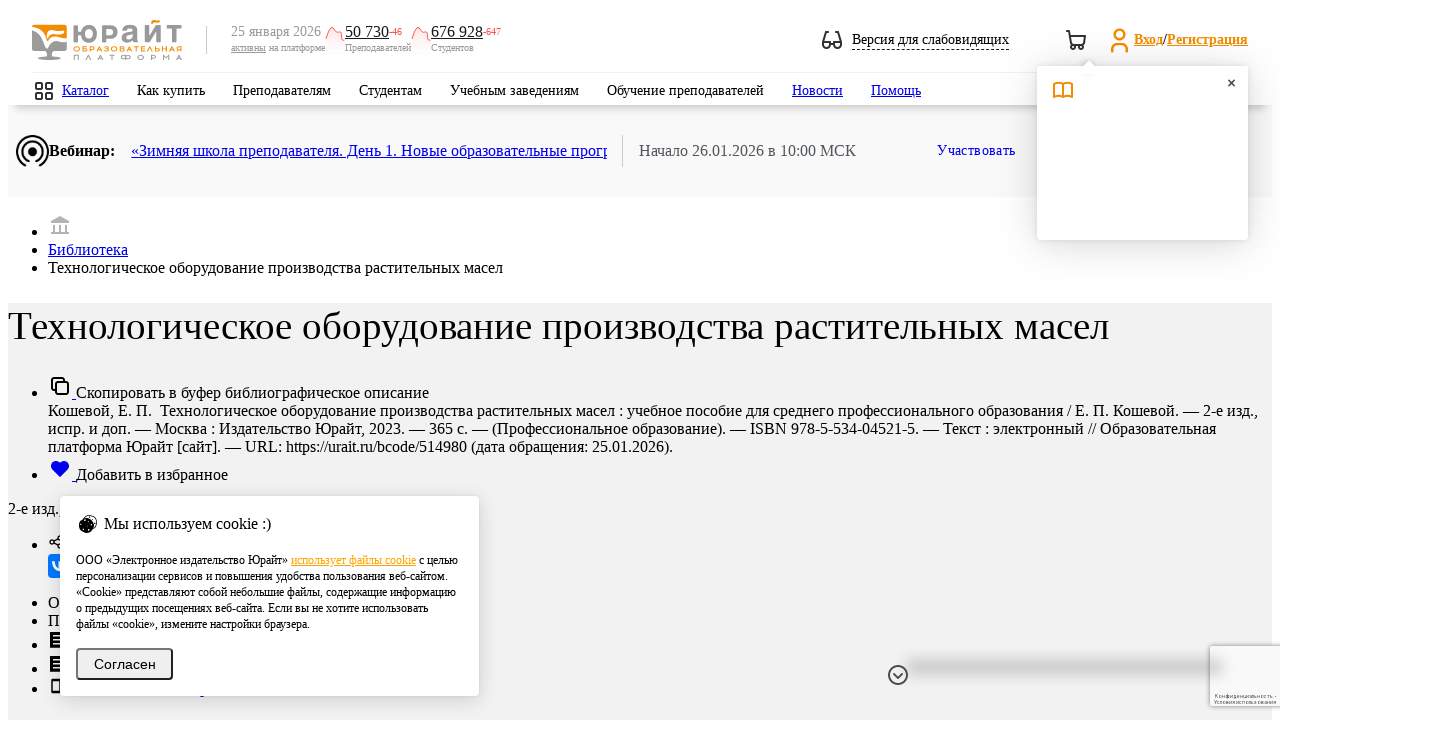

--- FILE ---
content_type: text/html; charset=utf-8
request_url: https://www.google.com/recaptcha/api2/anchor?ar=1&k=6Leq-LgpAAAAAKviVZkiwHVs-FW6g9bBNlrKIDmI&co=aHR0cHM6Ly91cmFpdC5ydTo0NDM.&hl=ru&v=PoyoqOPhxBO7pBk68S4YbpHZ&size=invisible&anchor-ms=20000&execute-ms=30000&cb=o7qnhq3dg4bk
body_size: 48781
content:
<!DOCTYPE HTML><html dir="ltr" lang="ru"><head><meta http-equiv="Content-Type" content="text/html; charset=UTF-8">
<meta http-equiv="X-UA-Compatible" content="IE=edge">
<title>reCAPTCHA</title>
<style type="text/css">
/* cyrillic-ext */
@font-face {
  font-family: 'Roboto';
  font-style: normal;
  font-weight: 400;
  font-stretch: 100%;
  src: url(//fonts.gstatic.com/s/roboto/v48/KFO7CnqEu92Fr1ME7kSn66aGLdTylUAMa3GUBHMdazTgWw.woff2) format('woff2');
  unicode-range: U+0460-052F, U+1C80-1C8A, U+20B4, U+2DE0-2DFF, U+A640-A69F, U+FE2E-FE2F;
}
/* cyrillic */
@font-face {
  font-family: 'Roboto';
  font-style: normal;
  font-weight: 400;
  font-stretch: 100%;
  src: url(//fonts.gstatic.com/s/roboto/v48/KFO7CnqEu92Fr1ME7kSn66aGLdTylUAMa3iUBHMdazTgWw.woff2) format('woff2');
  unicode-range: U+0301, U+0400-045F, U+0490-0491, U+04B0-04B1, U+2116;
}
/* greek-ext */
@font-face {
  font-family: 'Roboto';
  font-style: normal;
  font-weight: 400;
  font-stretch: 100%;
  src: url(//fonts.gstatic.com/s/roboto/v48/KFO7CnqEu92Fr1ME7kSn66aGLdTylUAMa3CUBHMdazTgWw.woff2) format('woff2');
  unicode-range: U+1F00-1FFF;
}
/* greek */
@font-face {
  font-family: 'Roboto';
  font-style: normal;
  font-weight: 400;
  font-stretch: 100%;
  src: url(//fonts.gstatic.com/s/roboto/v48/KFO7CnqEu92Fr1ME7kSn66aGLdTylUAMa3-UBHMdazTgWw.woff2) format('woff2');
  unicode-range: U+0370-0377, U+037A-037F, U+0384-038A, U+038C, U+038E-03A1, U+03A3-03FF;
}
/* math */
@font-face {
  font-family: 'Roboto';
  font-style: normal;
  font-weight: 400;
  font-stretch: 100%;
  src: url(//fonts.gstatic.com/s/roboto/v48/KFO7CnqEu92Fr1ME7kSn66aGLdTylUAMawCUBHMdazTgWw.woff2) format('woff2');
  unicode-range: U+0302-0303, U+0305, U+0307-0308, U+0310, U+0312, U+0315, U+031A, U+0326-0327, U+032C, U+032F-0330, U+0332-0333, U+0338, U+033A, U+0346, U+034D, U+0391-03A1, U+03A3-03A9, U+03B1-03C9, U+03D1, U+03D5-03D6, U+03F0-03F1, U+03F4-03F5, U+2016-2017, U+2034-2038, U+203C, U+2040, U+2043, U+2047, U+2050, U+2057, U+205F, U+2070-2071, U+2074-208E, U+2090-209C, U+20D0-20DC, U+20E1, U+20E5-20EF, U+2100-2112, U+2114-2115, U+2117-2121, U+2123-214F, U+2190, U+2192, U+2194-21AE, U+21B0-21E5, U+21F1-21F2, U+21F4-2211, U+2213-2214, U+2216-22FF, U+2308-230B, U+2310, U+2319, U+231C-2321, U+2336-237A, U+237C, U+2395, U+239B-23B7, U+23D0, U+23DC-23E1, U+2474-2475, U+25AF, U+25B3, U+25B7, U+25BD, U+25C1, U+25CA, U+25CC, U+25FB, U+266D-266F, U+27C0-27FF, U+2900-2AFF, U+2B0E-2B11, U+2B30-2B4C, U+2BFE, U+3030, U+FF5B, U+FF5D, U+1D400-1D7FF, U+1EE00-1EEFF;
}
/* symbols */
@font-face {
  font-family: 'Roboto';
  font-style: normal;
  font-weight: 400;
  font-stretch: 100%;
  src: url(//fonts.gstatic.com/s/roboto/v48/KFO7CnqEu92Fr1ME7kSn66aGLdTylUAMaxKUBHMdazTgWw.woff2) format('woff2');
  unicode-range: U+0001-000C, U+000E-001F, U+007F-009F, U+20DD-20E0, U+20E2-20E4, U+2150-218F, U+2190, U+2192, U+2194-2199, U+21AF, U+21E6-21F0, U+21F3, U+2218-2219, U+2299, U+22C4-22C6, U+2300-243F, U+2440-244A, U+2460-24FF, U+25A0-27BF, U+2800-28FF, U+2921-2922, U+2981, U+29BF, U+29EB, U+2B00-2BFF, U+4DC0-4DFF, U+FFF9-FFFB, U+10140-1018E, U+10190-1019C, U+101A0, U+101D0-101FD, U+102E0-102FB, U+10E60-10E7E, U+1D2C0-1D2D3, U+1D2E0-1D37F, U+1F000-1F0FF, U+1F100-1F1AD, U+1F1E6-1F1FF, U+1F30D-1F30F, U+1F315, U+1F31C, U+1F31E, U+1F320-1F32C, U+1F336, U+1F378, U+1F37D, U+1F382, U+1F393-1F39F, U+1F3A7-1F3A8, U+1F3AC-1F3AF, U+1F3C2, U+1F3C4-1F3C6, U+1F3CA-1F3CE, U+1F3D4-1F3E0, U+1F3ED, U+1F3F1-1F3F3, U+1F3F5-1F3F7, U+1F408, U+1F415, U+1F41F, U+1F426, U+1F43F, U+1F441-1F442, U+1F444, U+1F446-1F449, U+1F44C-1F44E, U+1F453, U+1F46A, U+1F47D, U+1F4A3, U+1F4B0, U+1F4B3, U+1F4B9, U+1F4BB, U+1F4BF, U+1F4C8-1F4CB, U+1F4D6, U+1F4DA, U+1F4DF, U+1F4E3-1F4E6, U+1F4EA-1F4ED, U+1F4F7, U+1F4F9-1F4FB, U+1F4FD-1F4FE, U+1F503, U+1F507-1F50B, U+1F50D, U+1F512-1F513, U+1F53E-1F54A, U+1F54F-1F5FA, U+1F610, U+1F650-1F67F, U+1F687, U+1F68D, U+1F691, U+1F694, U+1F698, U+1F6AD, U+1F6B2, U+1F6B9-1F6BA, U+1F6BC, U+1F6C6-1F6CF, U+1F6D3-1F6D7, U+1F6E0-1F6EA, U+1F6F0-1F6F3, U+1F6F7-1F6FC, U+1F700-1F7FF, U+1F800-1F80B, U+1F810-1F847, U+1F850-1F859, U+1F860-1F887, U+1F890-1F8AD, U+1F8B0-1F8BB, U+1F8C0-1F8C1, U+1F900-1F90B, U+1F93B, U+1F946, U+1F984, U+1F996, U+1F9E9, U+1FA00-1FA6F, U+1FA70-1FA7C, U+1FA80-1FA89, U+1FA8F-1FAC6, U+1FACE-1FADC, U+1FADF-1FAE9, U+1FAF0-1FAF8, U+1FB00-1FBFF;
}
/* vietnamese */
@font-face {
  font-family: 'Roboto';
  font-style: normal;
  font-weight: 400;
  font-stretch: 100%;
  src: url(//fonts.gstatic.com/s/roboto/v48/KFO7CnqEu92Fr1ME7kSn66aGLdTylUAMa3OUBHMdazTgWw.woff2) format('woff2');
  unicode-range: U+0102-0103, U+0110-0111, U+0128-0129, U+0168-0169, U+01A0-01A1, U+01AF-01B0, U+0300-0301, U+0303-0304, U+0308-0309, U+0323, U+0329, U+1EA0-1EF9, U+20AB;
}
/* latin-ext */
@font-face {
  font-family: 'Roboto';
  font-style: normal;
  font-weight: 400;
  font-stretch: 100%;
  src: url(//fonts.gstatic.com/s/roboto/v48/KFO7CnqEu92Fr1ME7kSn66aGLdTylUAMa3KUBHMdazTgWw.woff2) format('woff2');
  unicode-range: U+0100-02BA, U+02BD-02C5, U+02C7-02CC, U+02CE-02D7, U+02DD-02FF, U+0304, U+0308, U+0329, U+1D00-1DBF, U+1E00-1E9F, U+1EF2-1EFF, U+2020, U+20A0-20AB, U+20AD-20C0, U+2113, U+2C60-2C7F, U+A720-A7FF;
}
/* latin */
@font-face {
  font-family: 'Roboto';
  font-style: normal;
  font-weight: 400;
  font-stretch: 100%;
  src: url(//fonts.gstatic.com/s/roboto/v48/KFO7CnqEu92Fr1ME7kSn66aGLdTylUAMa3yUBHMdazQ.woff2) format('woff2');
  unicode-range: U+0000-00FF, U+0131, U+0152-0153, U+02BB-02BC, U+02C6, U+02DA, U+02DC, U+0304, U+0308, U+0329, U+2000-206F, U+20AC, U+2122, U+2191, U+2193, U+2212, U+2215, U+FEFF, U+FFFD;
}
/* cyrillic-ext */
@font-face {
  font-family: 'Roboto';
  font-style: normal;
  font-weight: 500;
  font-stretch: 100%;
  src: url(//fonts.gstatic.com/s/roboto/v48/KFO7CnqEu92Fr1ME7kSn66aGLdTylUAMa3GUBHMdazTgWw.woff2) format('woff2');
  unicode-range: U+0460-052F, U+1C80-1C8A, U+20B4, U+2DE0-2DFF, U+A640-A69F, U+FE2E-FE2F;
}
/* cyrillic */
@font-face {
  font-family: 'Roboto';
  font-style: normal;
  font-weight: 500;
  font-stretch: 100%;
  src: url(//fonts.gstatic.com/s/roboto/v48/KFO7CnqEu92Fr1ME7kSn66aGLdTylUAMa3iUBHMdazTgWw.woff2) format('woff2');
  unicode-range: U+0301, U+0400-045F, U+0490-0491, U+04B0-04B1, U+2116;
}
/* greek-ext */
@font-face {
  font-family: 'Roboto';
  font-style: normal;
  font-weight: 500;
  font-stretch: 100%;
  src: url(//fonts.gstatic.com/s/roboto/v48/KFO7CnqEu92Fr1ME7kSn66aGLdTylUAMa3CUBHMdazTgWw.woff2) format('woff2');
  unicode-range: U+1F00-1FFF;
}
/* greek */
@font-face {
  font-family: 'Roboto';
  font-style: normal;
  font-weight: 500;
  font-stretch: 100%;
  src: url(//fonts.gstatic.com/s/roboto/v48/KFO7CnqEu92Fr1ME7kSn66aGLdTylUAMa3-UBHMdazTgWw.woff2) format('woff2');
  unicode-range: U+0370-0377, U+037A-037F, U+0384-038A, U+038C, U+038E-03A1, U+03A3-03FF;
}
/* math */
@font-face {
  font-family: 'Roboto';
  font-style: normal;
  font-weight: 500;
  font-stretch: 100%;
  src: url(//fonts.gstatic.com/s/roboto/v48/KFO7CnqEu92Fr1ME7kSn66aGLdTylUAMawCUBHMdazTgWw.woff2) format('woff2');
  unicode-range: U+0302-0303, U+0305, U+0307-0308, U+0310, U+0312, U+0315, U+031A, U+0326-0327, U+032C, U+032F-0330, U+0332-0333, U+0338, U+033A, U+0346, U+034D, U+0391-03A1, U+03A3-03A9, U+03B1-03C9, U+03D1, U+03D5-03D6, U+03F0-03F1, U+03F4-03F5, U+2016-2017, U+2034-2038, U+203C, U+2040, U+2043, U+2047, U+2050, U+2057, U+205F, U+2070-2071, U+2074-208E, U+2090-209C, U+20D0-20DC, U+20E1, U+20E5-20EF, U+2100-2112, U+2114-2115, U+2117-2121, U+2123-214F, U+2190, U+2192, U+2194-21AE, U+21B0-21E5, U+21F1-21F2, U+21F4-2211, U+2213-2214, U+2216-22FF, U+2308-230B, U+2310, U+2319, U+231C-2321, U+2336-237A, U+237C, U+2395, U+239B-23B7, U+23D0, U+23DC-23E1, U+2474-2475, U+25AF, U+25B3, U+25B7, U+25BD, U+25C1, U+25CA, U+25CC, U+25FB, U+266D-266F, U+27C0-27FF, U+2900-2AFF, U+2B0E-2B11, U+2B30-2B4C, U+2BFE, U+3030, U+FF5B, U+FF5D, U+1D400-1D7FF, U+1EE00-1EEFF;
}
/* symbols */
@font-face {
  font-family: 'Roboto';
  font-style: normal;
  font-weight: 500;
  font-stretch: 100%;
  src: url(//fonts.gstatic.com/s/roboto/v48/KFO7CnqEu92Fr1ME7kSn66aGLdTylUAMaxKUBHMdazTgWw.woff2) format('woff2');
  unicode-range: U+0001-000C, U+000E-001F, U+007F-009F, U+20DD-20E0, U+20E2-20E4, U+2150-218F, U+2190, U+2192, U+2194-2199, U+21AF, U+21E6-21F0, U+21F3, U+2218-2219, U+2299, U+22C4-22C6, U+2300-243F, U+2440-244A, U+2460-24FF, U+25A0-27BF, U+2800-28FF, U+2921-2922, U+2981, U+29BF, U+29EB, U+2B00-2BFF, U+4DC0-4DFF, U+FFF9-FFFB, U+10140-1018E, U+10190-1019C, U+101A0, U+101D0-101FD, U+102E0-102FB, U+10E60-10E7E, U+1D2C0-1D2D3, U+1D2E0-1D37F, U+1F000-1F0FF, U+1F100-1F1AD, U+1F1E6-1F1FF, U+1F30D-1F30F, U+1F315, U+1F31C, U+1F31E, U+1F320-1F32C, U+1F336, U+1F378, U+1F37D, U+1F382, U+1F393-1F39F, U+1F3A7-1F3A8, U+1F3AC-1F3AF, U+1F3C2, U+1F3C4-1F3C6, U+1F3CA-1F3CE, U+1F3D4-1F3E0, U+1F3ED, U+1F3F1-1F3F3, U+1F3F5-1F3F7, U+1F408, U+1F415, U+1F41F, U+1F426, U+1F43F, U+1F441-1F442, U+1F444, U+1F446-1F449, U+1F44C-1F44E, U+1F453, U+1F46A, U+1F47D, U+1F4A3, U+1F4B0, U+1F4B3, U+1F4B9, U+1F4BB, U+1F4BF, U+1F4C8-1F4CB, U+1F4D6, U+1F4DA, U+1F4DF, U+1F4E3-1F4E6, U+1F4EA-1F4ED, U+1F4F7, U+1F4F9-1F4FB, U+1F4FD-1F4FE, U+1F503, U+1F507-1F50B, U+1F50D, U+1F512-1F513, U+1F53E-1F54A, U+1F54F-1F5FA, U+1F610, U+1F650-1F67F, U+1F687, U+1F68D, U+1F691, U+1F694, U+1F698, U+1F6AD, U+1F6B2, U+1F6B9-1F6BA, U+1F6BC, U+1F6C6-1F6CF, U+1F6D3-1F6D7, U+1F6E0-1F6EA, U+1F6F0-1F6F3, U+1F6F7-1F6FC, U+1F700-1F7FF, U+1F800-1F80B, U+1F810-1F847, U+1F850-1F859, U+1F860-1F887, U+1F890-1F8AD, U+1F8B0-1F8BB, U+1F8C0-1F8C1, U+1F900-1F90B, U+1F93B, U+1F946, U+1F984, U+1F996, U+1F9E9, U+1FA00-1FA6F, U+1FA70-1FA7C, U+1FA80-1FA89, U+1FA8F-1FAC6, U+1FACE-1FADC, U+1FADF-1FAE9, U+1FAF0-1FAF8, U+1FB00-1FBFF;
}
/* vietnamese */
@font-face {
  font-family: 'Roboto';
  font-style: normal;
  font-weight: 500;
  font-stretch: 100%;
  src: url(//fonts.gstatic.com/s/roboto/v48/KFO7CnqEu92Fr1ME7kSn66aGLdTylUAMa3OUBHMdazTgWw.woff2) format('woff2');
  unicode-range: U+0102-0103, U+0110-0111, U+0128-0129, U+0168-0169, U+01A0-01A1, U+01AF-01B0, U+0300-0301, U+0303-0304, U+0308-0309, U+0323, U+0329, U+1EA0-1EF9, U+20AB;
}
/* latin-ext */
@font-face {
  font-family: 'Roboto';
  font-style: normal;
  font-weight: 500;
  font-stretch: 100%;
  src: url(//fonts.gstatic.com/s/roboto/v48/KFO7CnqEu92Fr1ME7kSn66aGLdTylUAMa3KUBHMdazTgWw.woff2) format('woff2');
  unicode-range: U+0100-02BA, U+02BD-02C5, U+02C7-02CC, U+02CE-02D7, U+02DD-02FF, U+0304, U+0308, U+0329, U+1D00-1DBF, U+1E00-1E9F, U+1EF2-1EFF, U+2020, U+20A0-20AB, U+20AD-20C0, U+2113, U+2C60-2C7F, U+A720-A7FF;
}
/* latin */
@font-face {
  font-family: 'Roboto';
  font-style: normal;
  font-weight: 500;
  font-stretch: 100%;
  src: url(//fonts.gstatic.com/s/roboto/v48/KFO7CnqEu92Fr1ME7kSn66aGLdTylUAMa3yUBHMdazQ.woff2) format('woff2');
  unicode-range: U+0000-00FF, U+0131, U+0152-0153, U+02BB-02BC, U+02C6, U+02DA, U+02DC, U+0304, U+0308, U+0329, U+2000-206F, U+20AC, U+2122, U+2191, U+2193, U+2212, U+2215, U+FEFF, U+FFFD;
}
/* cyrillic-ext */
@font-face {
  font-family: 'Roboto';
  font-style: normal;
  font-weight: 900;
  font-stretch: 100%;
  src: url(//fonts.gstatic.com/s/roboto/v48/KFO7CnqEu92Fr1ME7kSn66aGLdTylUAMa3GUBHMdazTgWw.woff2) format('woff2');
  unicode-range: U+0460-052F, U+1C80-1C8A, U+20B4, U+2DE0-2DFF, U+A640-A69F, U+FE2E-FE2F;
}
/* cyrillic */
@font-face {
  font-family: 'Roboto';
  font-style: normal;
  font-weight: 900;
  font-stretch: 100%;
  src: url(//fonts.gstatic.com/s/roboto/v48/KFO7CnqEu92Fr1ME7kSn66aGLdTylUAMa3iUBHMdazTgWw.woff2) format('woff2');
  unicode-range: U+0301, U+0400-045F, U+0490-0491, U+04B0-04B1, U+2116;
}
/* greek-ext */
@font-face {
  font-family: 'Roboto';
  font-style: normal;
  font-weight: 900;
  font-stretch: 100%;
  src: url(//fonts.gstatic.com/s/roboto/v48/KFO7CnqEu92Fr1ME7kSn66aGLdTylUAMa3CUBHMdazTgWw.woff2) format('woff2');
  unicode-range: U+1F00-1FFF;
}
/* greek */
@font-face {
  font-family: 'Roboto';
  font-style: normal;
  font-weight: 900;
  font-stretch: 100%;
  src: url(//fonts.gstatic.com/s/roboto/v48/KFO7CnqEu92Fr1ME7kSn66aGLdTylUAMa3-UBHMdazTgWw.woff2) format('woff2');
  unicode-range: U+0370-0377, U+037A-037F, U+0384-038A, U+038C, U+038E-03A1, U+03A3-03FF;
}
/* math */
@font-face {
  font-family: 'Roboto';
  font-style: normal;
  font-weight: 900;
  font-stretch: 100%;
  src: url(//fonts.gstatic.com/s/roboto/v48/KFO7CnqEu92Fr1ME7kSn66aGLdTylUAMawCUBHMdazTgWw.woff2) format('woff2');
  unicode-range: U+0302-0303, U+0305, U+0307-0308, U+0310, U+0312, U+0315, U+031A, U+0326-0327, U+032C, U+032F-0330, U+0332-0333, U+0338, U+033A, U+0346, U+034D, U+0391-03A1, U+03A3-03A9, U+03B1-03C9, U+03D1, U+03D5-03D6, U+03F0-03F1, U+03F4-03F5, U+2016-2017, U+2034-2038, U+203C, U+2040, U+2043, U+2047, U+2050, U+2057, U+205F, U+2070-2071, U+2074-208E, U+2090-209C, U+20D0-20DC, U+20E1, U+20E5-20EF, U+2100-2112, U+2114-2115, U+2117-2121, U+2123-214F, U+2190, U+2192, U+2194-21AE, U+21B0-21E5, U+21F1-21F2, U+21F4-2211, U+2213-2214, U+2216-22FF, U+2308-230B, U+2310, U+2319, U+231C-2321, U+2336-237A, U+237C, U+2395, U+239B-23B7, U+23D0, U+23DC-23E1, U+2474-2475, U+25AF, U+25B3, U+25B7, U+25BD, U+25C1, U+25CA, U+25CC, U+25FB, U+266D-266F, U+27C0-27FF, U+2900-2AFF, U+2B0E-2B11, U+2B30-2B4C, U+2BFE, U+3030, U+FF5B, U+FF5D, U+1D400-1D7FF, U+1EE00-1EEFF;
}
/* symbols */
@font-face {
  font-family: 'Roboto';
  font-style: normal;
  font-weight: 900;
  font-stretch: 100%;
  src: url(//fonts.gstatic.com/s/roboto/v48/KFO7CnqEu92Fr1ME7kSn66aGLdTylUAMaxKUBHMdazTgWw.woff2) format('woff2');
  unicode-range: U+0001-000C, U+000E-001F, U+007F-009F, U+20DD-20E0, U+20E2-20E4, U+2150-218F, U+2190, U+2192, U+2194-2199, U+21AF, U+21E6-21F0, U+21F3, U+2218-2219, U+2299, U+22C4-22C6, U+2300-243F, U+2440-244A, U+2460-24FF, U+25A0-27BF, U+2800-28FF, U+2921-2922, U+2981, U+29BF, U+29EB, U+2B00-2BFF, U+4DC0-4DFF, U+FFF9-FFFB, U+10140-1018E, U+10190-1019C, U+101A0, U+101D0-101FD, U+102E0-102FB, U+10E60-10E7E, U+1D2C0-1D2D3, U+1D2E0-1D37F, U+1F000-1F0FF, U+1F100-1F1AD, U+1F1E6-1F1FF, U+1F30D-1F30F, U+1F315, U+1F31C, U+1F31E, U+1F320-1F32C, U+1F336, U+1F378, U+1F37D, U+1F382, U+1F393-1F39F, U+1F3A7-1F3A8, U+1F3AC-1F3AF, U+1F3C2, U+1F3C4-1F3C6, U+1F3CA-1F3CE, U+1F3D4-1F3E0, U+1F3ED, U+1F3F1-1F3F3, U+1F3F5-1F3F7, U+1F408, U+1F415, U+1F41F, U+1F426, U+1F43F, U+1F441-1F442, U+1F444, U+1F446-1F449, U+1F44C-1F44E, U+1F453, U+1F46A, U+1F47D, U+1F4A3, U+1F4B0, U+1F4B3, U+1F4B9, U+1F4BB, U+1F4BF, U+1F4C8-1F4CB, U+1F4D6, U+1F4DA, U+1F4DF, U+1F4E3-1F4E6, U+1F4EA-1F4ED, U+1F4F7, U+1F4F9-1F4FB, U+1F4FD-1F4FE, U+1F503, U+1F507-1F50B, U+1F50D, U+1F512-1F513, U+1F53E-1F54A, U+1F54F-1F5FA, U+1F610, U+1F650-1F67F, U+1F687, U+1F68D, U+1F691, U+1F694, U+1F698, U+1F6AD, U+1F6B2, U+1F6B9-1F6BA, U+1F6BC, U+1F6C6-1F6CF, U+1F6D3-1F6D7, U+1F6E0-1F6EA, U+1F6F0-1F6F3, U+1F6F7-1F6FC, U+1F700-1F7FF, U+1F800-1F80B, U+1F810-1F847, U+1F850-1F859, U+1F860-1F887, U+1F890-1F8AD, U+1F8B0-1F8BB, U+1F8C0-1F8C1, U+1F900-1F90B, U+1F93B, U+1F946, U+1F984, U+1F996, U+1F9E9, U+1FA00-1FA6F, U+1FA70-1FA7C, U+1FA80-1FA89, U+1FA8F-1FAC6, U+1FACE-1FADC, U+1FADF-1FAE9, U+1FAF0-1FAF8, U+1FB00-1FBFF;
}
/* vietnamese */
@font-face {
  font-family: 'Roboto';
  font-style: normal;
  font-weight: 900;
  font-stretch: 100%;
  src: url(//fonts.gstatic.com/s/roboto/v48/KFO7CnqEu92Fr1ME7kSn66aGLdTylUAMa3OUBHMdazTgWw.woff2) format('woff2');
  unicode-range: U+0102-0103, U+0110-0111, U+0128-0129, U+0168-0169, U+01A0-01A1, U+01AF-01B0, U+0300-0301, U+0303-0304, U+0308-0309, U+0323, U+0329, U+1EA0-1EF9, U+20AB;
}
/* latin-ext */
@font-face {
  font-family: 'Roboto';
  font-style: normal;
  font-weight: 900;
  font-stretch: 100%;
  src: url(//fonts.gstatic.com/s/roboto/v48/KFO7CnqEu92Fr1ME7kSn66aGLdTylUAMa3KUBHMdazTgWw.woff2) format('woff2');
  unicode-range: U+0100-02BA, U+02BD-02C5, U+02C7-02CC, U+02CE-02D7, U+02DD-02FF, U+0304, U+0308, U+0329, U+1D00-1DBF, U+1E00-1E9F, U+1EF2-1EFF, U+2020, U+20A0-20AB, U+20AD-20C0, U+2113, U+2C60-2C7F, U+A720-A7FF;
}
/* latin */
@font-face {
  font-family: 'Roboto';
  font-style: normal;
  font-weight: 900;
  font-stretch: 100%;
  src: url(//fonts.gstatic.com/s/roboto/v48/KFO7CnqEu92Fr1ME7kSn66aGLdTylUAMa3yUBHMdazQ.woff2) format('woff2');
  unicode-range: U+0000-00FF, U+0131, U+0152-0153, U+02BB-02BC, U+02C6, U+02DA, U+02DC, U+0304, U+0308, U+0329, U+2000-206F, U+20AC, U+2122, U+2191, U+2193, U+2212, U+2215, U+FEFF, U+FFFD;
}

</style>
<link rel="stylesheet" type="text/css" href="https://www.gstatic.com/recaptcha/releases/PoyoqOPhxBO7pBk68S4YbpHZ/styles__ltr.css">
<script nonce="iSanCTZKYq18IGdIE6qxZg" type="text/javascript">window['__recaptcha_api'] = 'https://www.google.com/recaptcha/api2/';</script>
<script type="text/javascript" src="https://www.gstatic.com/recaptcha/releases/PoyoqOPhxBO7pBk68S4YbpHZ/recaptcha__ru.js" nonce="iSanCTZKYq18IGdIE6qxZg">
      
    </script></head>
<body><div id="rc-anchor-alert" class="rc-anchor-alert"></div>
<input type="hidden" id="recaptcha-token" value="[base64]">
<script type="text/javascript" nonce="iSanCTZKYq18IGdIE6qxZg">
      recaptcha.anchor.Main.init("[\x22ainput\x22,[\x22bgdata\x22,\x22\x22,\[base64]/[base64]/[base64]/ZyhXLGgpOnEoW04sMjEsbF0sVywwKSxoKSxmYWxzZSxmYWxzZSl9Y2F0Y2goayl7RygzNTgsVyk/[base64]/[base64]/[base64]/[base64]/[base64]/[base64]/[base64]/bmV3IEJbT10oRFswXSk6dz09Mj9uZXcgQltPXShEWzBdLERbMV0pOnc9PTM/bmV3IEJbT10oRFswXSxEWzFdLERbMl0pOnc9PTQ/[base64]/[base64]/[base64]/[base64]/[base64]\\u003d\x22,\[base64]\x22,\x22w5rCpcOwCsK4w6TCsyXCoR/[base64]/DjhHDsSjCnsK/w6LDpcK0BE3DjjQOwoYlw51lwod7wodjaMKCKW1eGHfCjsKPw6Zcw7IHUsOswoBsw4DDiV/CscKvUsKrw4/ChMKROcKPwp/CmcO4dcObTcKiw77DhcOkwrcXw7wxwq/Dky0fwrjCqDbDi8KFwpd4w6rCrMOnVVTCiMOEOijDrV7DocKtPAbDk8OIw7/DmFsTwpxZw6Z9GMKDVHB/SwQ/w51WwqfDky8JEMOqOMK7Q8OQw4/CkcOkISzCrcO5UsKQMcOqwpo7w45CwpfCnMOQw7F0wqrDr8KtwoAHwrDCtmzCkhorwr4ewqR4w4/DpgIGYMK/w5zDpcONaH0FZcKnw55Fw7vCrVMlwp/DssOFw6fCv8KfwqvDusKQPMKNw7lgwrIIwod7w5nCixIxw6bCi1XDlWTDlTVyQcO0wpVmw7QmPMOnwqbDk8KidBnCiXwLWynCmMO+GsKSwovDsjbCoWAxUcKKwqxGw5p/[base64]/CjnDDhMOXwrxgBcKvLlzCtCfDiMOrw5jDmsKjTSfCh8KoBT3CrlQZRMOAworDmcKRw5osA1dbSWfCtsKMw5wSQsOzElPDtsKrTWjCscO5w4VMVsKJIMKWY8KOA8KrwrRPwoLCuh4Lwp5Rw6vDkRxUwrzCvlc3wrrDonV6FsOfwol6w6HDnnDCsxg6wpLCssOMw4/Cs8KDw7xwNVJEd2vClzwMf8KqZVHDqMK/PAVeX8OLwp8PAR82XcOjw4DDt0HCosO3d8KZacOpCcKKw6ohTA8MeRwuehphwozDlkZpHzt6w79Gw643w7jDiDMARhF1KVjCh8Kaw5h2ewAyCsOTwobDojTDn8OvCXHDlgV0OBVywprChyQ4wrcJeRjCrsOYwqTChDzCqyvDqAciw4LDlsKDw6pkw61Fc3zCvMO/w4XDp8OIccOwKMOjwqxkw7oQVyDDosKJwq/[base64]/w7NpTHHCulTCtMKYBsKowrPCn1E/OMKIwozDrcKlDTQkwpPCt8OfTMOMwpnDjCrDl1UfVsKgwrPCjMOsfsKow4VVw5ULMHXCr8KKDjB6AjDCpVnDjMKnw7PCm8Ovw47CssOsLsKxwrPDuzzDoTHDhHA+wq3DtsOnbMKFCsOUM30awqEZwpIjeh3DiBJQw6jCqjTClWpxwoXChz7Dv19Ww47Cun4Mw5Q7w6/CpjrCryF1w7zCt2BLOnB2c3rDoiUpNsOKVUfChcOYXMKWwrZnFcKVwqTDlcOBw6bCsBLChEl+PCQPDnYgw67DlztLTjrCl3cewozCgsOyw45ATcOgwpvDml8vRMKcGCrCnlnCk0J3wrPCmcKgLz5Uw5/DrxnDo8OXbcKBw6VKwognw5hedMOBTMO/w4/[base64]/CqcKqw5vCnwnCoCTCgkvCpW7CnxpXZMOkKHF3CsKGwovDpCsWw43CqiTDusKhEMKXF3nDrMKww4/[base64]/Dk8ObwpvDvsKjKS1gw7zDnMOlwpbCu3bDpwpKwo8uacODPMKPwoLCjcKCw6PCuEjCh8OhV8KQK8KNwqzDvGtcSWh5X8KUUsKoBMKhwovCqcO/[base64]/[base64]/CvWDClTDCrXk6UMKNw75VNgTDjsOBwpfChCnCkcOLw4fDjEFsAybDgCrDnMKwwphRw47Ct0JpwpnDjHANw4nDrmE2BcK6RsO/IMKZwplow7fDpsKNOXnDjRzDlDHCkx7DsEPDhTrClijCt8OvOMK8I8KGPMKCW37Cs1xEwqzCvk8oHm0MKR7Do2DCrRPCjcOVSUpwwoYvwrJVw5XCv8OQen1Lwq/[base64]/CvRVYwolaQcOsEMKRw6Rew49wYMOmSsKMUMOdBMK8w6kCM0vCqwbDk8K4wo/Ct8Obf8KtwqbDssKdw51pMMKCLMO6w40Nwrlww4dfwqZ4wq7CtsO2w4PCjEZwWsKtC8K8w4AIwq7CtcK8w4gTXX5Xw4DDlxtrWCfDn2M6FMObw60vwq3CryxZwpnDgADDkcOpwrTDr8O/w5LCo8K9wrdKX8K8fyHCpsO8QcK5YsKEwoEHw5bDmFALwoDDtF9ow6zDoXVEXgDCiEjCq8KvwpPDhMO2w71qCShMw4HCvsKiIMK7w75EwrfCnMOGw5XDkcK3GsOWw6TCkkcrw7EkeA4zw4oQW8OYcTdLwrkTwpzCskMRw7jCgcKWMzIufy/[base64]/YcOZw4TDvibCsXHDmU/DgDfCuWLCpcO4wqBGw5d1wrcsbHbCpMO6wrHDgMK+w53CoHTDrsKdw5lpZjEswr56w40/FF7ClcOcw7d3w6F0bz7Dk8KJWcKZeVoiwo5VDkPCmMKbwobDoMOaT3LCownCqsOcfcKCZcKJw7TChcKfKUNNw7vCiMKaEsKBPhHDvFzCkcOyw6UTB3bDhRvCgsO0w4HDk2R7csODw68pw4sGwpkFRTBtKk0rw6/[base64]/Dt8O2UHrCocK4McKxG8O4wovDrAVpdcKKwpTDgcKKNMOswqA4w7DCrBUEw6AkbcKawqDCjcOvTMOWSnzCvz8SazpuZA/CvjfCo8KYSFI7wpnDmmlywr3Cs8OSw7TCvMOQAU7Cu3bDpg/DtHR6EcOxED0AwofCucOAKMO7FWQPTMKQwqcUw4bDp8OAdcKtUnDDqTvCmsK/[base64]/CnMK+wqLDjMKKEsKuwrjClQzDrhBLcArCmB13U2h+w4XCkcO7K8K6w5YZw4vCgF/[base64]/Dh8OVE33Dr8K3LcO1GMKCDWbDmS3DrcK9w57Cs8Opw6V9wqPDtMO4w6DCv8Ojf3toD8KQwopEw5HCoUV7Y0TDkkwHTMOnw4bDsMO9w78VXMK4FsOFa8KEw4jChwEKAcO0w4vCtnfDhcOITAgYwr/DiTIDAMOwXmjCqsKaw6cYw5UWwr7DhRp+w73Dh8O0wr7DkjBww5XDrMOYHHpsw4PCo8KYdsK8wpZdeUQiw4Ydwr3DlXMpwonCniZQeybCqAzChyPDmsKQB8Oow4U9djvDliTDsgTCnzrDp0MYwrlLwrxrw4DCjibDpB3CnMOSWl/CtFvDt8KsIcKgNCdPCmzDp2cpwq3CnMK9w6PDlMOOwrDDpSXCpFTDi1bDqQHDlsKoeMKHwpE0wppmdiVbwq3Cjn1vw6QpGHpBw5B1CcKSTxHCpXMTwrgmQ8KXEcKAwoJHw6/[base64]/[base64]/DsMO8GsObVB/DmlLCumpIwr7CksKNw4cQPlInMsOzF1PCtMOfwq3DuHg1QMOGUgDDh3BHwr7Co8K8YRLDh1FGwojCvADCgSZ1PE7CrjF2HUUvOcKKw6fDvB/DisOUdF4BwoJJwpzCvQ8uMcKcNCzCpDM9w4fCsUo+HsOjwoLCuiBVLTPCl8K7C2pWcVrCtWBmw7pmw5YbIX4Cw4d6AMOGK8O8MXUXU2h3w4bDlMKTZVDCvSgaQQXCiVlYHMO/A8OIwpM3eVs1wpIlw43DnjTCgsKkw7NKKnbCn8KnWizCqzsKw6NHKThWKCViwq7DncO7w77CpcKMw6jDp2fCmlBoK8OgwoFNb8KKLG/Cs2NvwqHDqcKNwr3DsMOlw57DoAzCnSbDt8Omw4J0wpHDnMKtD0FacsOdw6XDlk7CiiPCnCjDrMK+ERYdA2EMUm1Hw7wUw55KwqfCnsK3wppow53CiW/ChWbDgwA3A8KRIx9NWsKvGsKvwqvDlsKuc29ywqfDuMKJwrgUw7LDt8KKXGDDoMKpRSvDpF8fwokKGcKtWm5sw7Y7wosiwoHDtxfCqwpww4TDh8Kdw4oZZsOiw4rDnsKfwrnDvEHCnCZZcB7CpMO9OCo2wqdQwrV3w5vDnCRfFcK8TnI/Zl7CqMKSwrjDg2VVwqI/[base64]/[base64]/[base64]/[base64]/DpcONecKPNnTDncK3MsOcV8O5wqbDrMKJaQt5fcKqw5TCk17DiHouwr1sF8OjwrXCucKxPScoTMO2w5DDm1gLV8KPw6HCoFzDq8OXw4NSf2dnwrfDlVbCrsOswqIGwqvDusK6wrLDv0hDIF7CncKQCMKlwpnCt8KEwpQ2w4vCs8KvMW7DrsKyex/DhsKUdDbCiibCgMOaIAfCsTzDocKzw4N/YsOQTsKeNMKzAx/DnsO1ScO/AsOdRMK4woDDiMKDXFFTw53Ci8OYK3TCrsOKOcKVLcO5wpw5woRHU8OQw4/[base64]/[base64]/w6NgDsKrSjMeRzXDiEnDgMKfw49DCWDDrBNFdRxLfRAnO8OMwrjCn8O4T8OPZUc1HWnCt8Oqd8OXPcKHwrUld8O1wrVBM8KlwoQaGCksCl0qczs6RMK7EXHCsk3CjQUIw4R5wr/Cj8K1PBQww7xmW8KuwoLCo8K5w7vDiMOxw63DjsO5KsOtwroqwrvCkVHClcKnXMKLfcOPVV3DqnFIwqYKK8Kaw7LCu1tBw7gTBsKeUhDCpsOgwp19wo3CrzMdwqDDoABbw5jDsGcDwrY9w79AIW7CjMO5DcOuw4oewrbCtcKjw7LCjWXDmsK9e8KAw7bClcOGWMO/wqDCvmnDg8OqE2rDpzouesOiw5zCgcKGL0J/[base64]/DrcKFXGRuBcKhwo9/[base64]/CviIew5XDlGvCumI7QEfCo8KCw7vCkDRdwonDvcKWM3dOw6zDsCcSwrPCpwoZw7HChcKscMKfw4xuw5QoR8OtHxTDssO9eMOyZiTDrHxRUm92JUnDpUh9B23DrsOHUgw+w4NYwrIID3MfH8OlwrzCtU3Cm8OMUR/[base64]/[base64]/DvcO8KsKWM8O4woPDoWQuWiDDo29vw71swobDqsK6bcK+GcKbIsOew6rDt8KBwpR6w6UYw7LDpjHCohkKJlJLw5wPw7XCvj9cfEkeVxFkwoQTXWJIAMOzwozCgWTCvhURU8OEw7p5w5Ugw7nDocONwrM/JDjDpsKJIW7Cv3kXwr5swqbCoMK2XcK8w7lVwqfCrkJ9AsO8w5rDoETDvhnDhsKyw79NwrtAD1Jfw7jCtcOnw7XChgQpw4/Dn8Kew7IYVUl2wrjCvDDClhhDw7XDvznDiQ9/w4TDtQDCjUQ7w4bCoxPDvMOzN8O7BsK4wq/[base64]/CqsKTXAHCtMKGwqVtwqHCkMOCbV51JsK+wpHCuMKLwpshbXVkDjtHwrTCscKJwoTDp8KYWsOQAMOowr7Do8OQeGhhwrJJw55Md1ARw5XCgDzCgStMLMO5w4NGIAkbwrbCosK6FkrDn1AnXBV9SMKWQsKAwr7Di8OrwrUvM8OMwrDDnMO+w6kCExkHf8KZw7N/[base64]/DsgDDh8KmD8K/IFA5wq7CosKkwqbDqMONwr/DvMOKwrjCgcKZw4vDsk7ClUhKw6YxwrHCkWfDisKKL29xUTsjw5o1HHk+w5EzD8K2CH9cD3DCjMKew7vDp8K/wqtww7N3woxmXGPDimXDrsKcUid5w5pSW8Oja8KJwqglSMKcwo4gw71XLWA0w4QNw59leMO1CU3CqinCqglbw7/DlcKxwrLCmMKBw6HDtwDCnUjDssKvR8OKw6rCtsKMG8K+w47CsSIiwq8KPcKBwowFwrV3w5fCmcKbEsO3wplQwpVYXjfDkMKqwp7DuhldwpjDgcKFTcOdwqIbw5rDuFjDk8O3w4fCiMKWcizDknvCjsO/[base64]/[base64]/DvsO2FMORwqxAOMOuw6nDnTo4w581w7l+QsOUIRTCjMODMcKbwpPDi8KKwrhjT0zCnnPDlGgzwpRJw6zCqcKSax7DjsOLMRbDlsOZcsKOYQ/CqDFNwohDwp3Coh4KSsOdHjdzwr4DN8OfwrbDkB/DjVvDiH7CrMO0wrvDtcKpY8KCeXoCw71gJXw6fMKgPWvCkMOYA8KXw4UOEjTDkz09cF7DhsKpw4gvF8KgT3AKw40EwrhRwoxWw6bDjG/Cu8K+egoEa8KDYsKpZMOHY1Rvw7/DlB9Xwow1SlXDjMK6w6ASBkMuw4h7wovCjMKkeMKqLy8ve27CnsKZFMOKb8OCL3AEG1bDtcKQZ8OUw7fClATDr3tsWXXDvz0JQGkww4vDoAjDix7Csm3CvcOkwojDmsORRcOOZ8O5w5I2Tn1dYMK2w5PCvMKcYsOWAWsnD8O/w7R/w7LDgH5iworDt8OiwpgkwrNYw7PCrinDnmzDsUDCocKRTsKJSDpPwo/[base64]/DvHVhw7jCh1MlUWfCscKBLWcbw5x9w6QLw6/Co1EgwqbDssO6LkgYNTZ0w4MDwr/DuQYec8OWd30Mw53CnsKVVcO/CiLDmMKRDsOKwoDDtsOvOAh0Vn4Vw57CnzMSwrfCrMOxw7jCr8OeG3/DkXNuRVUhw5DDmcKXSihbwpDCpcKWUkQhfMKPHD9ow5k/wohnHsKdw6BDwq7CjRvClMOjFsOLEXgHBEF2YsOlw68YbsOrwqEKwporeF0uwpzDr2lLwprDsGTCo8KiE8K/wrNCT8K+EsObdsO+wq7DmVtHwqvDvsO3w7wTw7LDjsOzw6zCtFnCgsKiwrIqaDvDisORIhtlD8Khw6Aaw6ElLQ5BwqI7wpdkfjLDryMeNsKTOsO/S8OZw5wAw7oBw4jDp0RaE1nDk0ICw4tKLTxPEsKvw7HDsAcGZVnCi2rCksO8P8OGw5DDmMOCTB43PXlPbTvDomjCr3HCgR0Tw7Nrw5VUwpd2SgtsesOseDxnwrdYCgzCmMKvNmnCtcKWR8K1csOBwpnCucKlw6gww6JlwooeUcOEc8K9w6/DjsOUwq8HA8Kvw5ASwrjCoMOMJcOmwp1uwp8RDl11Bn8jw5jCr8KQU8KLwoUEw4TDvMOdR8Ojw47DjiLCgRbDkS8WwrcrPMOJwqXDksKfw6XDiUHDlRglQMKaXxsZwpXDh8KWP8Kfw55xwqFwwqHDjSXDpcOfX8KPZVwSwoB5w6kxTG9Bwrpmw5DCuBkyw6thfcOOwr/DiMOCw41yZ8OjEgZPwox2UsKUw7XClBnDvmh+Oxtbw6d4wrHDmsO4w7/[base64]/Ct8KIw5rCqlXDhcOPw5zCplV4wpvDmcOBwprCrcKraXzDgcKCwqVuw6FhwonDmsO4w7pOw5EvOR9LScOKHhLCtwHCgcOCXcOFPsK5w5LDucK4LcOww4tRBMO1SX/Ckzs5w6I6XsO6csKVclUzw6UKNMKINXXDksKlWhfDucKLEMO7c07CtFg0MCfChjzCiFZaCcOIXzomw6PDslbClMOfwq9fw4xvw5PCmcOPwplWfTbCu8KVw7fDlEPDqsOwZMKRw4bCil3Cgh3DrcOKw7vDqCRANcK5OQPCgV/Ds8O7w7jCnggkVVDChEnDmMO2EMKpw77DmnnCumzCiFs3w5zCqMOvX0rChmA8axfCm8OhdMK0VW/CpxPCicK1QcK+RcOqw5bDvAYjw4DCt8OsThQ7w4XCoBfDu2tywrZIwq/DoXBwP1/[base64]/w5xsC8KgASsrwowAQ8K4w67DlS4uwojCsFkIwqc2w6/[base64]/[base64]/ChcOGAsK/w7ITNcKqwp1dw5MWIsOkWsOyZ1rCjHDDvFrClcKoRsOTwodYesKRw7YeScK8EMOSXwfDrcOMGTjCuBbDsMKDbXHCnD9GwoAowq7CmsOwFQLDhcKCw6Viw5LCmm/DmBbCqcKnOS8hSMK0UsKYw7DDv8Kff8K3cm1WWCMZwq3CtU/CmMOlwrXChsKhWcK5Kw3CmwRbwp3Cu8OHwonDqMKFMw/CtkcdwpHCr8Kiw4d4SD/CgQ8lw6x2wrPDjyhjJsOlQRDCqcKIwodnbg1bQ8Kowrobw7nCiMOTwp0ZwpHDnCk1wrRxNcOwBcKowqVOw6XDv8Kgwq7CqkR6PRPDhlhcIMOsw4rCvkAFI8K/DsKMwo3DnG1YOFjClMKRPnnCiSZjcsOyw5fDj8ODXUfDokvCp8KOD8OuK2bDtMOjMcOnw4XCoUdMwpbDvsOPZMKyPMKUworCsHBJShLDllPCtRkow6Mlw7bDp8KZDMKeOMKsw55oNV5mwqHCsMK8w4nCsMO9wo0FMhtkLcOFMMOqwoBDdVFLwq5/w53DrcOKw4ttwqfDphNrwrfCo0RIw5bDt8OSJX7DusOYwqdnwqXDlTPCiF3Dt8KVw5BJwp3Cik/Do8Ouw4onQsOASVDDgcKQw5FoCsKwHcKowqJqw644CsOiwoRLwoMbEDLCviM1woFSen/[base64]/[base64]/Dp0pFWcOVw7fCisKqR8KBwpAWw5nCjMO6RsKAwqvDuBHCgMOfE1NsLzNdw67CqgHCjMKewrJUw6XCicKtwpvCkcK0w5cFIyAYwrATwrlvJAUWQsKdLlbCuDJZTMO9w7gUw6gIwr3Cki7Ci8KREXLDnsKLwoJGw6QPAcOvwq/CsHhxO8KRwqxcZE/CqwZVw7DDuD3CksKWCcKVOcKGMsOow5MRwqzCkMOvIMOMwq/[base64]/DpsKDw5vCt13DisOmZ8Ovwo0CITEDUjBcE2FRwrDDpsKaZ3hQw6/DozYIwrVEaMKVw5fDn8KHw6TCt2AyZT4pWgxfR1Bcwr3Dvg4rWsK4w4Mbw5zDnDtGR8O8KcKdcMKbwo/CqsKEamlDDTTDiUx2FMOLGSDCpSg1wp7DkcO3csKow7PDn2PChcKnwopzwr88VMKMw7nCjsOOw61Rw6DDgMKfwrzCgzjCuyDCvVnCrsKSw7DDvRjCi8KnwqfDssKHe2EYw6xaw71AbMO+Nw3Dj8K5eSvDt8OiNmDCgQDCvMKxAsOsQ1sWwo/Cs0Q6w7APwpgYw5vCshXCh8K2T8K/[base64]/wotCJB5JOcOdZFEcTCLCusK/IcORwoXDlsOmwpfDoFw5aMKAw4PDjk53F8KNwoBEU1TDkwB6Qxgvw43DuMKow5XDm0vCqjRTHsOFWGwew5/Dpng0w7HDvDzCiWJNwrXCrzcjCjnDvkMywqPDi33Dj8KowpoCU8KXwoBmCCTDpBnDvE9EHsKxw5UsRcKtBRNIIT5lFy/CjW90A8O1EMOSwrwMNzYRwrAywq7DolJyM8OjS8KCfTfDiw9Ab8Ofw5DCv8O/M8OOw7dCw6PDqAAbOFsEP8O/[base64]/CpsOuwrZaaMK9QlTCuMOqw4PDlkZQAcOvw7B/wprDrh8Cwo/DlsKPw6fCncKZw4smwpjDh8OUw5oxCxl2JHMSV1DCswtBP1EkdHcswqI+wp13VsOJwpwJOgPCocOWG8K4w7QQw6UVwrrCpcKVIXYQBGfCi3oywqbCjhkHwozDs8OpYsKIcSLDlsOcRE/DkXF1eWjDmMOGw4YpO8KowoMTw6wwwrd7w7PCvsKXWMOvw6BYw7AlGcOyMsOewrnDpsKTADVkw57CrCgidEUiaMKgcmJzwqfDgkvCujxiS8KvaMKURADCukPDvcOYw4vCp8OBw64nI1zCtiB4woJ/cx8UW8K4T2lVJVjCujJ+Ym9aSX9lQ0sFMA/DiBwKQsOzw6NVw5nCusO/EsKhw4scw75nL3nClMKAwoJDGizDpDBuwpPDvMKBCMOzwpV2CsKSwrrDvsO2w6XDoj3CmsKOw6dQYDLDp8KUcMOHM8KiYih/OgZpWRjCo8K5w4XCoRXCrsKPwoRtHcOFwq5ZGMOuDMKbO8K5AA/[base64]/CrcO/[base64]/ChMKqZsK5amzDsFfCqBwpesK/asK8ZQM7w4DDgyJ2U8KTw69nwp5swq0Zwq8aw5vDqcOGcsKNU8O9YjdFw7dDwoMfwqfClkoVQlDDtnRPB2FYw5RlKUMOwo9hQADDtsKIEhtnFEwsw7fCoh1OIcKvw6oMw7rDrMOyEgBiw4/DlDFgw7oiE23CmU5PJ8OCw5c0w4HCvMOWXMO7HTzDr2hewrPDtsKrN15Bw6XCpWwVw6TCq0LDpcK+wqUQAcKtwqJHZ8OCcg/DixVqwptSw5kQwrbCqhrDi8KpAHfDqyvCgy7DrinCpG5UwqMdcUXCukTCgHwNNMKiw4/DrsOFIw/[base64]/w4Mcw5UVBcK0LsOmwrYXwqLDolRAwqEJwpLDgcKJw6XCkRVHw7PCpsOnKMKHw6XCv8KJwrQQFwcZJMKIf8OfEVBQwrREUMOawo3Dk0wsJRjDhMO6wqp/acKhRgHCtsOJLHYpwrlTw5zDpnLCpG8QIDTCgcKNK8Kkwr9bSFVZRgYgYcO3w69dJcKGOMODXBR8w5zDrcObwoA2EkTCsDHCr8O2ajchHcK4LSjCkUjCtGZtEwY3w7fCmcKRwrfCmDnDnMOHwpFsAcKvw6XCjlbCucOJM8Kxw4EBEMK8wr/Dp0nDsjfCvMKJwp3CkTbDrcK2UsOGw6nCv243OsK/wpZjcMOkbjNmYcKGw7BvwpIVw6PCkVUiwoXDgFhvZz0LCcKoJg4hCUbDk0RXXTdsIg8yXyDDvRDCqBTCnhLDq8K+KTbDrCDDsV1Jw43DpysnwrUIw7rDulnDqQhlXAnCiGAVwpbDpmrDo8O/dUPDhGZowoh9EWHCpsK2w7xxw5zCowQEAR4zwos+DMOLH17DqcOxw7gKZsKuBcK6w5RfwrNWwqkcw43CisKeTBfCqwPCscOCf8KEw4czw6PCnMKfw5PDoQbCl3LDtyE9K8Kaw6kewpAWwpV8fcOCWsK5wprDjMO0Ag/ChALDt8O3w7DDtUjChcKEw58HwpFuw7wMwqNjLsOHeyTDlcODIUQKMcKrw6MFelEYwpwewrDDpTJIU8OKw7EWw4VLasOtZcKFw47DmsKEYlfCgQ7Cpw7Ds8OWJcKFwp89LHnCiV7DuMKIwpPCoMKqwr7Cg2vCisOWw4fDo8OCwq/DscOERMKRY2ABbSXCrcO2w63DiDEVcBNaGMOiIzcxwq7DlRbCgsOcworDg8Ojw6fDhj/CkQ8Cw5nCjALDhWcHw7DCnsKuJsKVw4DDscOLw4NIwqZQw5HDkWkaw49Aw6NTesKBwpDDgMOOD8K+wrLCoxfCscKjwrbCmsKfVXXCscOhw6kdw4Rkw7Mjwpw/wqXDqEvCu8Kqw53ChcKJw5HDh8Ofw4V3wrjDlg3ChnU+wrHCuyrCnsOqWB5nejrDu3nCtEhRAShkw6rCoMKhwpvCsMK/[base64]/MsOKw71rw6PCnMK4wqAdwqgYHCJndcKSw5dqw7hVRlPDgsK3NDgmw7kwI0/DhMOXw6gWWsK/wq/DvFMVwqtiw7fCrEXDnUtDw6DCmhU2J1dcPk9uecKvw7cLwpwddsOYwowmwqxofTvCnMKKw5l2w7N/K8Obw5vDgTAhwr/[base64]/DrsKkDMOccA0KwpgvecKLdD/DvxI8SMO7B8KWbsKMTsObw4zDqcOmw6LCjsK+OsOucsOOw4bCr3EUwo3DtwvDhMKkSxDColc4NcO/UsOJwojCoCAhZ8KsdsOiwppTQcO1VgUlUiPCh1kSwpbDv8O8w5djwoYHH1tvJB7CmEDDo8K0w6QkQE9+wrjDgzXDjUUQSRBYaMOpwrEXKDNYW8OZw5PCnMKECcKmw5BSJmk/CsObw7EjMsKvw5bDrcKPJMOnK3NcwqDDkijDkcOfKg7ClMOrbmsHw4DDn1DDs2fDkiAfwp00w51Yw4FVw6fDuQDCtnDCkwIOwqYcw6IlwpLDsMKVworDgMKjHmHDi8OIaw4Hw4ZzwpBIwox2w49WP1kLw5/[base64]/CnHZEwpdoJcOzwoDCkMKDHyTCpsOowrd7GMOCY8ONw4TDtlTDiHsDwp/[base64]/w4AkVTwYw41Aw6kMSzDCp2/CgX7CjTfCni/DvcOoCMOWwogzwrLDkR3DksO4w6kuw5LDoMOeHlxpD8OeKsKxwpgBwp0ow5klPBHDrRHDmsOuXgLCrcOUfU1uw5V1asOzw4Qfw4hDVHUSwoLDuz7DohvDn8OnGsOTJV/Dm3NIRcKDw4TDtMOjwq/CihtbPUTDgU/[base64]/[base64]/[base64]/Bz3Csw0UJFnDlCtpPMK4MMOsAC8Vw4p3w5vDrsOFScO6wo/Di8OGB8K2UsO5VsKiwpfDp2/Dox4MRQgSwp7CiMKrG8Kqw5LCnMO1DlAcFAdIOMO1TlfDm8KvGkvCtVEDRsKtwqfDvsKHw4h1WcO9JcKQwqkYw7Q3aQHDucOKw5TDmcOvUzAcwq0Kw7/Cm8KUScKSOsOpdsKWPMKbKyIAwr0Rank/EwbCmltzw4HDpzhuwphjDx1/[base64]/DrcKOBMKWXjU9Ayl/[base64]/[base64]/CiMKBw7nDniBWw79+bsKMw54BI2DDvQsNR21cw6ADwqgVQcO+aiZ+T8KqdQ7DrXsneMO6w4A1w7TCl8OjbcOOw4TDjcK+w7UZFyrDusKywqbCpm3Cknkew4k0wrVuw6bDoFzCqcO5P8K+w6o5MsKabcK4wodIHsOAw49Iw7HDtMKNwr/CrgjCh2t/VsObw7s0BzLCgsOKOcKOWsOqbR0rMmnDpMOwdywNY8KJFcOwwpgtNXTDrCYYMGcvwoNdw71gQsO9UsKVwqvDvD3DmwZ7einDv2PDk8OlIcKRZ0EEw7AGImPCkx9Iwr8cw5/[base64]/[base64]/QcO5w53Cn8KVK2vCpcKawpTDmsKnwoR4w7NxN8K1wqXClMKGwpvDg23CpMKlCzJwU13Dl8O5wrAIFj9SwonDoEZQbcK9w7Q3UMOwUVLCgjLCjDjDm04PAjvDosOmwptXPMOjGTvCr8KlTV5ewo/DvsKwwoDDnn3Do1ZSwoUGdcK8EsOgZhU0wp/[base64]/DlR7Du8K2dcO7Wk/Ck8KPf8Kiw7d4cS1cJll3WsOjL3zCvsOlQMObw4fDusOHOcODw5hPwqjChsOWw6Bnw55wBMKoCCxdwrRbXcOqw6oSwrsRwrHCnsKBwpfCiD7DhMKNTsK+HFtnU2x+XsOpacOlw5Adw6zDl8KXwpjCncKlw5DCvVdKRFEeMDRaWxx7w5fCg8KJVMObZD/CoFXDg8OZwq7DpiXDvMK1woRwDhnDjhxuwo5tE8O4w6YjwrJnL0rDvcOYDMOCwqdMZBAmw4bCrsO6Ig3Cn8Ofw7TDjU7Dv8K5Bn4Ow61Iw4kaNsOKwrVCTVzChkZtw7YbGsOpenfDoBjCpCjCrG5kGMKsGMKzacOnBsOQbsO5w6MsJnlUMTrCg8OeYy/DosKww6jDuTXCrcOqw7xyZjLDtWLCkVV/wqkKRsKKT8Oawrl5fhYRU8OHwplVCsKLWBbDqjbDoisGDjo/Y8KjwqB/[base64]/fytPwpvClcKKPQA1wpfCiWRkwohcwoXCisOOJjfDicKSw4DCr2bDpUYHw7PCn8OAV8KTwrXDjsKJw5Btw4FJbcOPVsKzG8Opw5zCr8K+w7/[base64]/CqsKvfsOcdToyw6UIw6vDi8O6OsKfP8OAwoHCggjChE1bw5nDnRrDrQNPwrzCnSMAw5BFWGw9w7lbw6VWC3zDmwvCvsK4w63CoUDChcKkM8OgG0JzN8KIPsOGwpvCsUDCi8OYOMK4bh7ChcOgw5rCs8KKKQrCksOIU8K/[base64]/CsOqwplLNQTCkMKEUmMzw5jDrcKGw7PDlsOywozDhFLCj0nCrgzDvnrDvMOpUkzCtCg6GsKVwoNsw77CshjDjcOIHSXCp0XDpMKvUsORGsOYwqHCv199w740wo5DOMOxwrkIwpLDr13Cm8KsHV3DqxwSfMKNMEDDhVcbPnAaXsK/wpbDvcO+woJuPULCpcKoUCZFw7MFM3fDgW3CksOPTsKkHMOgTMKjwqrCuAnDuXHChsKOw79fw6t5O8OhwoPCqAfDmhLDn1PCtEvDonfCrWbDmn4kWEDCui4BUUlEF8KSPBbDhMOZwqLDgsKhwrhEw5YUw5TDq2fCqkhZTMKLFTszfgHCp8OxKTfDo8KTwpHDqDV/[base64]/DpjfCu8KXwq3CjDfCoyTDr20nwpzDlRNKwrvDtxsJNcOzAFUxEsKvCsKKOX/[base64]/[base64]/[base64]/DnsOcw7HDvcKCwpLDusK6ZMOXw4jCnQXCj8OSw6AwfcKpemp3wqbCtMOCw5TCnTLDi2NUw6LDvVIaw75fw6fCnsOALg/CmMODw4dUwp/CpUYHQkvCj23Dt8KIw6rCpMK8HsKVw7ttP8Odw6LCl8KtfTrDi3XCmW9SwrPDvxfCp8OlLipHO2vClcOGWsKSfgDCgAzCucOww5khwqHCsknDknN0w6PDgmzCsHLDqsOWVsOVwqzChloKCFDDm2U5OMOJRsOsel0OLTrDpgk/UVjCkB8Awqd4w4nCt8OkWsOCwr3CgMORwrLCjGV8D8KoRGXCjzM5wpzCp8K6cVsjW8Kewp4Tw5gqLA3DpcKzdsKvR3vCh2zDg8KVwp1rE247ck5ow790wrduwoPDocKZw5zCsjnCmxwDcMKgwpsBczLDocONwogRdyN/[base64]/[base64]/CvsK3OD7DghAPKU59PkwXw70xw5LCiiPCi8K2wpPCrn1SwqvCjnBQw6vCoyU4ODPCt3nDnMKow58uw5zCksO3w6DDhsK3w4NmBQQEOsKTGWIow4/CvsO3M8OvAsOiG8Kpw4PCujMHAcOwasORwoE4wpzDvi/[base64]/DmDDDjlDDoFFeXCvCuMKrw6rDmsOuUyjDlX/CmiTDuC/CicKRecKhC8KswrlNEcOcw6tdbMKvwoYQbcONwpNCIkRRVDnCk8OBOEHDl2PDjDXDgCHDoxdNcsKKOVcbw6HCusKlwpA8w6pKMsOeAm/DvTHDicKyw6pTGEXDtMO4w68kQsKEw5TDo8Kkb8KWwrvCk1BqwpzDi10gEsOowp3DhMOcJ8KUccOVw7YEJsKww7hMIMOkw6fDij3ClMK2K1/CncK0XcO/AsOaw5HDp8O5TSLDucOWwrvCqMOGLMKZwqrDoMOyw5x2wpYkDhUHwplNSVptbSHDnFzDkcObE8OZXsO6w5QZKsK5EsKcw6opwqbCtMKaw6zDqhDDi8K7V8OuTB9RQTXDosOMAsOkw4/DkMK8wqJyw7HDnz4ABU/CkCMdWXQwIFsxw5clH8ORw4ZpEizDkBXDmcOtwpZPwrBCJMKTDWPDhiUVTMKRUB1Gw5TCi8OSS8K2X110w6VtLlvCjMOVbiTDoDQdwqrCpMKSwrR6w5XDnsK/fMOqbHjDjTHCiMOWw5/Cq3kAwqzDpcOUwpXDrmsjwrd6w782ecKQA8KrwqDDkExMw7wfwpzDhxB6wqfDvcKEQy7Di8OaD8KbH1wyCk7CtgFiwrjDh8K2AA\\u003d\\u003d\x22],null,[\x22conf\x22,null,\x226Leq-LgpAAAAAKviVZkiwHVs-FW6g9bBNlrKIDmI\x22,0,null,null,null,1,[21,125,63,73,95,87,41,43,42,83,102,105,109,121],[1017145,855],0,null,null,null,null,0,null,0,null,700,1,null,0,\[base64]/76lBhnEnQkZnOKMAhnM8xEZ\x22,0,0,null,null,1,null,0,0,null,null,null,0],\x22https://urait.ru:443\x22,null,[3,1,1],null,null,null,1,3600,[\x22https://www.google.com/intl/ru/policies/privacy/\x22,\x22https://www.google.com/intl/ru/policies/terms/\x22],\x22HGxKJdWy9x71JNYS4p8IhfW7Pu9XGDjCVDtotU+gLuA\\u003d\x22,1,0,null,1,1769346861377,0,0,[206,96,87,241],null,[29],\x22RC-NXh5AiQh279hLA\x22,null,null,null,null,null,\x220dAFcWeA56z8xgjpQrRi6sbrzuTPY35T-34QTJArqhjDCGmSiHRaZrPqmwLOgULFvVJQtv-sttZNwH5yhvdSOh85IuiGbqeklz4w\x22,1769429661401]");
    </script></body></html>

--- FILE ---
content_type: text/css
request_url: https://urait.ru/build/assets/app-cfe96957.css
body_size: 147331
content:
@font-face{font-family:primeicons;font-display:block;src:url(/build/assets/primeicons-ce852338.eot);src:url(/build/assets/primeicons-ce852338.eot?#iefix) format("embedded-opentype"),url(/build/assets/primeicons-3824be50.woff2) format("woff2"),url(/build/assets/primeicons-90a58d3a.woff) format("woff"),url(/build/assets/primeicons-131bc3bf.ttf) format("truetype"),url(/build/assets/primeicons-5e10f102.svg?#primeicons) format("svg");font-weight:400;font-style:normal}.pi{font-family:primeicons;speak:none;font-style:normal;font-weight:400;font-variant:normal;text-transform:none;line-height:1;display:inline-block;-webkit-font-smoothing:antialiased;-moz-osx-font-smoothing:grayscale}.pi:before{--webkit-backface-visibility:hidden;backface-visibility:hidden}.pi-fw{width:1.28571429em;text-align:center}.pi-spin{animation:fa-spin 2s infinite linear}@keyframes fa-spin{0%{transform:rotate(0)}to{transform:rotate(359deg)}}.pi-eraser:before{content:""}.pi-stopwatch:before{content:""}.pi-verified:before{content:""}.pi-delete-left:before{content:""}.pi-hourglass:before{content:""}.pi-truck:before{content:""}.pi-wrench:before{content:""}.pi-microphone:before{content:""}.pi-megaphone:before{content:""}.pi-arrow-right-arrow-left:before{content:""}.pi-bitcoin:before{content:""}.pi-file-edit:before{content:""}.pi-language:before{content:""}.pi-file-export:before{content:""}.pi-file-import:before{content:""}.pi-file-word:before{content:""}.pi-gift:before{content:""}.pi-cart-plus:before{content:""}.pi-thumbs-down-fill:before{content:""}.pi-thumbs-up-fill:before{content:""}.pi-arrows-alt:before{content:""}.pi-calculator:before{content:""}.pi-sort-alt-slash:before{content:""}.pi-arrows-h:before{content:""}.pi-arrows-v:before{content:""}.pi-pound:before{content:""}.pi-prime:before{content:""}.pi-chart-pie:before{content:""}.pi-reddit:before{content:""}.pi-code:before{content:""}.pi-sync:before{content:""}.pi-shopping-bag:before{content:""}.pi-server:before{content:""}.pi-database:before{content:""}.pi-hashtag:before{content:""}.pi-bookmark-fill:before{content:""}.pi-filter-fill:before{content:""}.pi-heart-fill:before{content:""}.pi-flag-fill:before{content:""}.pi-circle:before{content:""}.pi-circle-fill:before{content:""}.pi-bolt:before{content:""}.pi-history:before{content:""}.pi-box:before{content:""}.pi-at:before{content:""}.pi-arrow-up-right:before{content:""}.pi-arrow-up-left:before{content:""}.pi-arrow-down-left:before{content:""}.pi-arrow-down-right:before{content:""}.pi-telegram:before{content:""}.pi-stop-circle:before{content:""}.pi-stop:before{content:""}.pi-whatsapp:before{content:""}.pi-building:before{content:""}.pi-qrcode:before{content:""}.pi-car:before{content:""}.pi-instagram:before{content:""}.pi-linkedin:before{content:""}.pi-send:before{content:""}.pi-slack:before{content:""}.pi-sun:before{content:""}.pi-moon:before{content:""}.pi-vimeo:before{content:""}.pi-youtube:before{content:""}.pi-flag:before{content:""}.pi-wallet:before{content:""}.pi-map:before{content:""}.pi-link:before{content:""}.pi-credit-card:before{content:""}.pi-discord:before{content:""}.pi-percentage:before{content:""}.pi-euro:before{content:""}.pi-book:before{content:""}.pi-shield:before{content:""}.pi-paypal:before{content:""}.pi-amazon:before{content:""}.pi-phone:before{content:""}.pi-filter-slash:before{content:""}.pi-facebook:before{content:""}.pi-github:before{content:""}.pi-twitter:before{content:""}.pi-step-backward-alt:before{content:""}.pi-step-forward-alt:before{content:""}.pi-forward:before{content:""}.pi-backward:before{content:""}.pi-fast-backward:before{content:""}.pi-fast-forward:before{content:""}.pi-pause:before{content:""}.pi-play:before{content:""}.pi-compass:before{content:""}.pi-id-card:before{content:""}.pi-ticket:before{content:""}.pi-file-o:before{content:""}.pi-reply:before{content:""}.pi-directions-alt:before{content:""}.pi-directions:before{content:""}.pi-thumbs-up:before{content:""}.pi-thumbs-down:before{content:""}.pi-sort-numeric-down-alt:before{content:""}.pi-sort-numeric-up-alt:before{content:""}.pi-sort-alpha-down-alt:before{content:""}.pi-sort-alpha-up-alt:before{content:""}.pi-sort-numeric-down:before{content:""}.pi-sort-numeric-up:before{content:""}.pi-sort-alpha-down:before{content:""}.pi-sort-alpha-up:before{content:""}.pi-sort-alt:before{content:""}.pi-sort-amount-up:before{content:""}.pi-sort-amount-down:before{content:""}.pi-sort-amount-down-alt:before{content:""}.pi-sort-amount-up-alt:before{content:""}.pi-palette:before{content:""}.pi-undo:before{content:""}.pi-desktop:before{content:""}.pi-sliders-v:before{content:""}.pi-sliders-h:before{content:""}.pi-search-plus:before{content:""}.pi-search-minus:before{content:""}.pi-file-excel:before{content:""}.pi-file-pdf:before{content:""}.pi-check-square:before{content:""}.pi-chart-line:before{content:""}.pi-user-edit:before{content:""}.pi-exclamation-circle:before{content:""}.pi-android:before{content:""}.pi-google:before{content:""}.pi-apple:before{content:""}.pi-microsoft:before{content:""}.pi-heart:before{content:""}.pi-mobile:before{content:""}.pi-tablet:before{content:""}.pi-key:before{content:""}.pi-shopping-cart:before{content:""}.pi-comments:before{content:""}.pi-comment:before{content:""}.pi-briefcase:before{content:""}.pi-bell:before{content:""}.pi-paperclip:before{content:""}.pi-share-alt:before{content:""}.pi-envelope:before{content:""}.pi-volume-down:before{content:""}.pi-volume-up:before{content:""}.pi-volume-off:before{content:""}.pi-eject:before{content:""}.pi-money-bill:before{content:""}.pi-images:before{content:""}.pi-image:before{content:""}.pi-sign-in:before{content:""}.pi-sign-out:before{content:""}.pi-wifi:before{content:""}.pi-sitemap:before{content:""}.pi-chart-bar:before{content:""}.pi-camera:before{content:""}.pi-dollar:before{content:""}.pi-lock-open:before{content:""}.pi-table:before{content:""}.pi-map-marker:before{content:""}.pi-list:before{content:""}.pi-eye-slash:before{content:""}.pi-eye:before{content:""}.pi-folder-open:before{content:""}.pi-folder:before{content:""}.pi-video:before{content:""}.pi-inbox:before{content:""}.pi-lock:before{content:""}.pi-unlock:before{content:""}.pi-tags:before{content:""}.pi-tag:before{content:""}.pi-power-off:before{content:""}.pi-save:before{content:""}.pi-question-circle:before{content:""}.pi-question:before{content:""}.pi-copy:before{content:""}.pi-file:before{content:""}.pi-clone:before{content:""}.pi-calendar-times:before{content:""}.pi-calendar-minus:before{content:""}.pi-calendar-plus:before{content:""}.pi-ellipsis-v:before{content:""}.pi-ellipsis-h:before{content:""}.pi-bookmark:before{content:""}.pi-globe:before{content:""}.pi-replay:before{content:""}.pi-filter:before{content:""}.pi-print:before{content:""}.pi-align-right:before{content:""}.pi-align-left:before{content:""}.pi-align-center:before{content:""}.pi-align-justify:before{content:""}.pi-cog:before{content:""}.pi-cloud-download:before{content:""}.pi-cloud-upload:before{content:""}.pi-cloud:before{content:""}.pi-pencil:before{content:""}.pi-users:before{content:""}.pi-clock:before{content:""}.pi-user-minus:before{content:""}.pi-user-plus:before{content:""}.pi-trash:before{content:""}.pi-external-link:before{content:""}.pi-window-maximize:before{content:""}.pi-window-minimize:before{content:""}.pi-refresh:before{content:""}.pi-user:before{content:""}.pi-exclamation-triangle:before{content:""}.pi-calendar:before{content:""}.pi-chevron-circle-left:before{content:""}.pi-chevron-circle-down:before{content:""}.pi-chevron-circle-right:before{content:""}.pi-chevron-circle-up:before{content:""}.pi-angle-double-down:before{content:""}.pi-angle-double-left:before{content:""}.pi-angle-double-right:before{content:""}.pi-angle-double-up:before{content:""}.pi-angle-down:before{content:""}.pi-angle-left:before{content:""}.pi-angle-right:before{content:""}.pi-angle-up:before{content:""}.pi-upload:before{content:""}.pi-download:before{content:""}.pi-ban:before{content:""}.pi-star-fill:before{content:""}.pi-star:before{content:""}.pi-chevron-left:before{content:""}.pi-chevron-right:before{content:""}.pi-chevron-down:before{content:""}.pi-chevron-up:before{content:""}.pi-caret-left:before{content:""}.pi-caret-right:before{content:""}.pi-caret-down:before{content:""}.pi-caret-up:before{content:""}.pi-search:before{content:""}.pi-check:before{content:""}.pi-check-circle:before{content:""}.pi-times:before{content:""}.pi-times-circle:before{content:""}.pi-plus:before{content:""}.pi-plus-circle:before{content:""}.pi-minus:before{content:""}.pi-minus-circle:before{content:""}.pi-circle-on:before{content:""}.pi-circle-off:before{content:""}.pi-sort-down:before{content:""}.pi-sort-up:before{content:""}.pi-sort:before{content:""}.pi-step-backward:before{content:""}.pi-step-forward:before{content:""}.pi-th-large:before{content:""}.pi-arrow-down:before{content:""}.pi-arrow-left:before{content:""}.pi-arrow-right:before{content:""}.pi-arrow-up:before{content:""}.pi-bars:before{content:""}.pi-arrow-circle-down:before{content:""}.pi-arrow-circle-left:before{content:""}.pi-arrow-circle-right:before{content:""}.pi-arrow-circle-up:before{content:""}.pi-info:before{content:""}.pi-info-circle:before{content:""}.pi-home:before{content:""}.pi-spinner:before{content:""}.ql-container{box-sizing:border-box;font-family:Helvetica,Arial,sans-serif;font-size:13px;height:100%;margin:0;position:relative}.ql-container.ql-disabled .ql-tooltip{visibility:hidden}.ql-container.ql-disabled .ql-editor ul[data-checked]>li:before{pointer-events:none}.ql-clipboard{left:-100000px;height:1px;overflow-y:hidden;position:absolute;top:50%}.ql-clipboard p{margin:0;padding:0}.ql-editor{box-sizing:border-box;line-height:1.42;height:100%;outline:none;overflow-y:auto;padding:12px 15px;-o-tab-size:4;tab-size:4;-moz-tab-size:4;text-align:left;white-space:pre-wrap;word-wrap:break-word}.ql-editor>*{cursor:text}.ql-editor p,.ql-editor ol,.ql-editor ul,.ql-editor pre,.ql-editor blockquote,.ql-editor h1,.ql-editor h2,.ql-editor h3,.ql-editor h4,.ql-editor h5,.ql-editor h6{margin:0;padding:0;counter-reset:list-1 list-2 list-3 list-4 list-5 list-6 list-7 list-8 list-9}.ql-editor ol,.ql-editor ul{padding-left:1.5em}.ql-editor ol>li,.ql-editor ul>li{list-style-type:none}.ql-editor ul>li:before{content:"•"}.ql-editor ul[data-checked=true],.ql-editor ul[data-checked=false]{pointer-events:none}.ql-editor ul[data-checked=true]>li *,.ql-editor ul[data-checked=false]>li *{pointer-events:all}.ql-editor ul[data-checked=true]>li:before,.ql-editor ul[data-checked=false]>li:before{color:#777;cursor:pointer;pointer-events:all}.ql-editor ul[data-checked=true]>li:before{content:"☑"}.ql-editor ul[data-checked=false]>li:before{content:"☐"}.ql-editor li:before{display:inline-block;white-space:nowrap;width:1.2em}.ql-editor li:not(.ql-direction-rtl):before{margin-left:-1.5em;margin-right:.3em;text-align:right}.ql-editor li.ql-direction-rtl:before{margin-left:.3em;margin-right:-1.5em}.ql-editor ol li:not(.ql-direction-rtl),.ql-editor ul li:not(.ql-direction-rtl){padding-left:1.5em}.ql-editor ol li.ql-direction-rtl,.ql-editor ul li.ql-direction-rtl{padding-right:1.5em}.ql-editor ol li{counter-reset:list-1 list-2 list-3 list-4 list-5 list-6 list-7 list-8 list-9;counter-increment:list-0}.ql-editor ol li:before{content:counter(list-0,decimal) ". "}.ql-editor ol li.ql-indent-1{counter-increment:list-1}.ql-editor ol li.ql-indent-1:before{content:counter(list-1,lower-alpha) ". "}.ql-editor ol li.ql-indent-1{counter-reset:list-2 list-3 list-4 list-5 list-6 list-7 list-8 list-9}.ql-editor ol li.ql-indent-2{counter-increment:list-2}.ql-editor ol li.ql-indent-2:before{content:counter(list-2,lower-roman) ". "}.ql-editor ol li.ql-indent-2{counter-reset:list-3 list-4 list-5 list-6 list-7 list-8 list-9}.ql-editor ol li.ql-indent-3{counter-increment:list-3}.ql-editor ol li.ql-indent-3:before{content:counter(list-3,decimal) ". "}.ql-editor ol li.ql-indent-3{counter-reset:list-4 list-5 list-6 list-7 list-8 list-9}.ql-editor ol li.ql-indent-4{counter-increment:list-4}.ql-editor ol li.ql-indent-4:before{content:counter(list-4,lower-alpha) ". "}.ql-editor ol li.ql-indent-4{counter-reset:list-5 list-6 list-7 list-8 list-9}.ql-editor ol li.ql-indent-5{counter-increment:list-5}.ql-editor ol li.ql-indent-5:before{content:counter(list-5,lower-roman) ". "}.ql-editor ol li.ql-indent-5{counter-reset:list-6 list-7 list-8 list-9}.ql-editor ol li.ql-indent-6{counter-increment:list-6}.ql-editor ol li.ql-indent-6:before{content:counter(list-6,decimal) ". "}.ql-editor ol li.ql-indent-6{counter-reset:list-7 list-8 list-9}.ql-editor ol li.ql-indent-7{counter-increment:list-7}.ql-editor ol li.ql-indent-7:before{content:counter(list-7,lower-alpha) ". "}.ql-editor ol li.ql-indent-7{counter-reset:list-8 list-9}.ql-editor ol li.ql-indent-8{counter-increment:list-8}.ql-editor ol li.ql-indent-8:before{content:counter(list-8,lower-roman) ". "}.ql-editor ol li.ql-indent-8{counter-reset:list-9}.ql-editor ol li.ql-indent-9{counter-increment:list-9}.ql-editor ol li.ql-indent-9:before{content:counter(list-9,decimal) ". "}.ql-editor .ql-indent-1:not(.ql-direction-rtl){padding-left:3em}.ql-editor li.ql-indent-1:not(.ql-direction-rtl){padding-left:4.5em}.ql-editor .ql-indent-1.ql-direction-rtl.ql-align-right{padding-right:3em}.ql-editor li.ql-indent-1.ql-direction-rtl.ql-align-right{padding-right:4.5em}.ql-editor .ql-indent-2:not(.ql-direction-rtl){padding-left:6em}.ql-editor li.ql-indent-2:not(.ql-direction-rtl){padding-left:7.5em}.ql-editor .ql-indent-2.ql-direction-rtl.ql-align-right{padding-right:6em}.ql-editor li.ql-indent-2.ql-direction-rtl.ql-align-right{padding-right:7.5em}.ql-editor .ql-indent-3:not(.ql-direction-rtl){padding-left:9em}.ql-editor li.ql-indent-3:not(.ql-direction-rtl){padding-left:10.5em}.ql-editor .ql-indent-3.ql-direction-rtl.ql-align-right{padding-right:9em}.ql-editor li.ql-indent-3.ql-direction-rtl.ql-align-right{padding-right:10.5em}.ql-editor .ql-indent-4:not(.ql-direction-rtl){padding-left:12em}.ql-editor li.ql-indent-4:not(.ql-direction-rtl){padding-left:13.5em}.ql-editor .ql-indent-4.ql-direction-rtl.ql-align-right{padding-right:12em}.ql-editor li.ql-indent-4.ql-direction-rtl.ql-align-right{padding-right:13.5em}.ql-editor .ql-indent-5:not(.ql-direction-rtl){padding-left:15em}.ql-editor li.ql-indent-5:not(.ql-direction-rtl){padding-left:16.5em}.ql-editor .ql-indent-5.ql-direction-rtl.ql-align-right{padding-right:15em}.ql-editor li.ql-indent-5.ql-direction-rtl.ql-align-right{padding-right:16.5em}.ql-editor .ql-indent-6:not(.ql-direction-rtl){padding-left:18em}.ql-editor li.ql-indent-6:not(.ql-direction-rtl){padding-left:19.5em}.ql-editor .ql-indent-6.ql-direction-rtl.ql-align-right{padding-right:18em}.ql-editor li.ql-indent-6.ql-direction-rtl.ql-align-right{padding-right:19.5em}.ql-editor .ql-indent-7:not(.ql-direction-rtl){padding-left:21em}.ql-editor li.ql-indent-7:not(.ql-direction-rtl){padding-left:22.5em}.ql-editor .ql-indent-7.ql-direction-rtl.ql-align-right{padding-right:21em}.ql-editor li.ql-indent-7.ql-direction-rtl.ql-align-right{padding-right:22.5em}.ql-editor .ql-indent-8:not(.ql-direction-rtl){padding-left:24em}.ql-editor li.ql-indent-8:not(.ql-direction-rtl){padding-left:25.5em}.ql-editor .ql-indent-8.ql-direction-rtl.ql-align-right{padding-right:24em}.ql-editor li.ql-indent-8.ql-direction-rtl.ql-align-right{padding-right:25.5em}.ql-editor .ql-indent-9:not(.ql-direction-rtl){padding-left:27em}.ql-editor li.ql-indent-9:not(.ql-direction-rtl){padding-left:28.5em}.ql-editor .ql-indent-9.ql-direction-rtl.ql-align-right{padding-right:27em}.ql-editor li.ql-indent-9.ql-direction-rtl.ql-align-right{padding-right:28.5em}.ql-editor .ql-video{display:block;max-width:100%}.ql-editor .ql-video.ql-align-center{margin:0 auto}.ql-editor .ql-video.ql-align-right{margin:0 0 0 auto}.ql-editor .ql-bg-black{background-color:#000}.ql-editor .ql-bg-red{background-color:#e60000}.ql-editor .ql-bg-orange{background-color:#f90}.ql-editor .ql-bg-yellow{background-color:#ff0}.ql-editor .ql-bg-green{background-color:#008a00}.ql-editor .ql-bg-blue{background-color:#06c}.ql-editor .ql-bg-purple{background-color:#93f}.ql-editor .ql-color-white{color:#fff}.ql-editor .ql-color-red{color:#e60000}.ql-editor .ql-color-orange{color:#f90}.ql-editor .ql-color-yellow{color:#ff0}.ql-editor .ql-color-green{color:#008a00}.ql-editor .ql-color-blue{color:#06c}.ql-editor .ql-color-purple{color:#93f}.ql-editor .ql-font-serif{font-family:Georgia,Times New Roman,serif}.ql-editor .ql-font-monospace{font-family:Monaco,Courier New,monospace}.ql-editor .ql-size-small{font-size:.75em}.ql-editor .ql-size-large{font-size:1.5em}.ql-editor .ql-size-huge{font-size:2.5em}.ql-editor .ql-direction-rtl{direction:rtl;text-align:inherit}.ql-editor .ql-align-center{text-align:center}.ql-editor .ql-align-justify{text-align:justify}.ql-editor .ql-align-right{text-align:right}.ql-editor.ql-blank:before{color:#0009;content:attr(data-placeholder);font-style:italic;left:15px;pointer-events:none;position:absolute;right:15px}.ql-snow.ql-toolbar:after,.ql-snow .ql-toolbar:after{clear:both;content:"";display:table}.ql-snow.ql-toolbar button,.ql-snow .ql-toolbar button{background:none;border:none;cursor:pointer;display:inline-block;float:left;height:24px;padding:3px 5px;width:28px;margin-left:1px;margin-right:1px}.ql-snow.ql-toolbar button svg,.ql-snow .ql-toolbar button svg{float:left;height:100%}.ql-snow.ql-toolbar button:active:hover,.ql-snow .ql-toolbar button:active:hover{outline:none}.ql-snow.ql-toolbar input.ql-image[type=file],.ql-snow .ql-toolbar input.ql-image[type=file]{display:none}.ql-snow.ql-toolbar button:hover,.ql-snow .ql-toolbar button:hover,.ql-snow.ql-toolbar button:focus,.ql-snow .ql-toolbar button:focus,.ql-snow.ql-toolbar .ql-picker-label:hover,.ql-snow .ql-toolbar .ql-picker-label:hover,.ql-snow.ql-toolbar .ql-picker-item:hover,.ql-snow .ql-toolbar .ql-picker-item:hover{background-color:#f3f4f6}.ql-snow.ql-toolbar button.ql-active,.ql-snow .ql-toolbar button.ql-active,.ql-snow.ql-toolbar .ql-picker-label.ql-active,.ql-snow .ql-toolbar .ql-picker-label.ql-active,.ql-snow.ql-toolbar .ql-picker-item.ql-selected,.ql-snow .ql-toolbar .ql-picker-item.ql-selected{background-color:#dbeafe;color:#2563eb}.ql-snow.ql-toolbar button.ql-active .ql-fill,.ql-snow .ql-toolbar button.ql-active .ql-fill,.ql-snow.ql-toolbar .ql-picker-label.ql-active .ql-fill,.ql-snow .ql-toolbar .ql-picker-label.ql-active .ql-fill,.ql-snow.ql-toolbar .ql-picker-item.ql-selected .ql-fill,.ql-snow .ql-toolbar .ql-picker-item.ql-selected .ql-fill,.ql-snow.ql-toolbar button.ql-active .ql-stroke.ql-fill,.ql-snow .ql-toolbar button.ql-active .ql-stroke.ql-fill,.ql-snow.ql-toolbar .ql-picker-label.ql-active .ql-stroke.ql-fill,.ql-snow .ql-toolbar .ql-picker-label.ql-active .ql-stroke.ql-fill,.ql-snow.ql-toolbar .ql-picker-item.ql-selected .ql-stroke.ql-fill,.ql-snow .ql-toolbar .ql-picker-item.ql-selected .ql-stroke.ql-fill{fill:#2563eb}.ql-snow.ql-toolbar button.ql-active .ql-stroke,.ql-snow .ql-toolbar button.ql-active .ql-stroke,.ql-snow.ql-toolbar .ql-picker-label.ql-active .ql-stroke,.ql-snow .ql-toolbar .ql-picker-label.ql-active .ql-stroke,.ql-snow.ql-toolbar .ql-picker-item.ql-selected .ql-stroke,.ql-snow .ql-toolbar .ql-picker-item.ql-selected .ql-stroke,.ql-snow.ql-toolbar button.ql-active .ql-stroke-miter,.ql-snow .ql-toolbar button.ql-active .ql-stroke-miter,.ql-snow.ql-toolbar .ql-picker-label.ql-active .ql-stroke-miter,.ql-snow .ql-toolbar .ql-picker-label.ql-active .ql-stroke-miter,.ql-snow.ql-toolbar .ql-picker-item.ql-selected .ql-stroke-miter,.ql-snow .ql-toolbar .ql-picker-item.ql-selected .ql-stroke-miter{stroke:#2563eb}@media (pointer: coarse){.ql-snow.ql-toolbar button:hover:not(.ql-active),.ql-snow .ql-toolbar button:hover:not(.ql-active){color:#4b5563}.ql-snow.ql-toolbar button:hover:not(.ql-active) .ql-fill,.ql-snow .ql-toolbar button:hover:not(.ql-active) .ql-fill,.ql-snow.ql-toolbar button:hover:not(.ql-active) .ql-stroke.ql-fill,.ql-snow .ql-toolbar button:hover:not(.ql-active) .ql-stroke.ql-fill{fill:#4b5563}.ql-snow.ql-toolbar button:hover:not(.ql-active) .ql-stroke,.ql-snow .ql-toolbar button:hover:not(.ql-active) .ql-stroke,.ql-snow.ql-toolbar button:hover:not(.ql-active) .ql-stroke-miter,.ql-snow .ql-toolbar button:hover:not(.ql-active) .ql-stroke-miter{stroke:#4b5563}}.ql-snow,.ql-snow *{box-sizing:border-box}.ql-snow .ql-hidden{display:none}.ql-snow .ql-out-bottom,.ql-snow .ql-out-top{visibility:hidden}.ql-snow .ql-tooltip{position:absolute;transform:translateY(10px)}.ql-snow .ql-tooltip a{cursor:pointer;text-decoration:none}.ql-snow .ql-tooltip.ql-flip{transform:translateY(-10px)}.ql-snow .ql-formats{display:inline-block;vertical-align:middle}.ql-snow .ql-formats:after{clear:both;content:"";display:table}.ql-snow .ql-stroke{fill:none;stroke:#4b5563;stroke-linecap:round;stroke-linejoin:round;stroke-width:2}.ql-snow .ql-stroke-miter{fill:none;stroke:#4b5563;stroke-miterlimit:10;stroke-width:2}.ql-snow .ql-fill,.ql-snow .ql-stroke.ql-fill{fill:#4b5563}.ql-snow .ql-empty{fill:none}.ql-snow .ql-even{fill-rule:evenodd}.ql-snow .ql-thin,.ql-snow .ql-stroke.ql-thin{stroke-width:1}.ql-snow .ql-transparent{opacity:.4}.ql-snow .ql-direction svg:last-child{display:none}.ql-snow .ql-direction.ql-active svg:last-child{display:inline}.ql-snow .ql-direction.ql-active svg:first-child{display:none}.ql-snow .ql-editor h1{font-size:2em}.ql-snow .ql-editor h2{font-size:1.5em}.ql-snow .ql-editor h3{font-size:1.17em}.ql-snow .ql-editor h4{font-size:1em}.ql-snow .ql-editor h5{font-size:.83em}.ql-snow .ql-editor h6{font-size:.67em}.ql-snow .ql-editor a{text-decoration:underline}.ql-snow .ql-editor blockquote{border-left:4px solid #ccc;margin-bottom:5px;margin-top:5px;padding-left:16px}.ql-snow .ql-editor code,.ql-snow .ql-editor pre{background-color:#f0f0f0;border-radius:3px}.ql-snow .ql-editor pre{white-space:pre-wrap;margin-bottom:5px;margin-top:5px;padding:5px 10px}.ql-snow .ql-editor code{font-size:85%;padding:2px 4px}.ql-snow .ql-editor pre.ql-syntax{background-color:#23241f;color:#f8f8f2;overflow:visible}.ql-snow .ql-editor img{max-width:100%}.ql-snow .ql-picker{color:#4b5563;display:inline-block;float:left;font-size:14px;font-weight:500;height:24px;position:relative;vertical-align:middle;margin-right:1px;margin-left:1px}.ql-snow .ql-picker-label{cursor:pointer;display:flex;height:100%;padding-left:8px;padding-right:2px;position:relative;width:100%}.ql-snow .ql-picker-label:before{display:inline-block;line-height:22px}.ql-snow .ql-picker-options{background-color:#fff;display:none;min-width:100%;position:absolute;white-space:nowrap}.ql-snow .ql-picker-options .ql-picker-item{cursor:pointer;display:block;padding:5px 8px}.ql-snow .ql-picker.ql-expanded .ql-picker-label{color:#d1d5db;z-index:2}.ql-snow .ql-picker.ql-expanded .ql-picker-label .ql-fill{fill:#d1d5db}.ql-snow .ql-picker.ql-expanded .ql-picker-label .ql-stroke{stroke:#d1d5db}.ql-snow .ql-picker.ql-expanded .ql-picker-options{display:block;margin-top:-1px;top:100%;z-index:1}.ql-snow .ql-color-picker,.ql-snow .ql-icon-picker{width:28px}.ql-snow .ql-color-picker .ql-picker-label,.ql-snow .ql-icon-picker .ql-picker-label{padding:2px 4px}.ql-snow .ql-color-picker .ql-picker-label svg,.ql-snow .ql-icon-picker .ql-picker-label svg{right:4px}.ql-snow .ql-icon-picker .ql-picker-options{padding:3px}.ql-snow .ql-icon-picker .ql-picker-item{height:24px;width:24px;padding:2px 4px;margin:2px}.ql-snow .ql-color-picker .ql-picker-options{padding:3px 5px;width:152px}.ql-snow .ql-color-picker .ql-picker-item{border:1px solid transparent;float:left;height:16px;margin:2px;padding:0;width:16px}.ql-snow .ql-picker:not(.ql-color-picker):not(.ql-icon-picker) svg{position:absolute;margin-top:-9px;right:0;top:50%;width:18px}.ql-snow .ql-picker.ql-header .ql-picker-label[data-label]:not([data-label=""]):before,.ql-snow .ql-picker.ql-font .ql-picker-label[data-label]:not([data-label=""]):before,.ql-snow .ql-picker.ql-size .ql-picker-label[data-label]:not([data-label=""]):before,.ql-snow .ql-picker.ql-header .ql-picker-item[data-label]:not([data-label=""]):before,.ql-snow .ql-picker.ql-font .ql-picker-item[data-label]:not([data-label=""]):before,.ql-snow .ql-picker.ql-size .ql-picker-item[data-label]:not([data-label=""]):before{content:attr(data-label)}.ql-snow .ql-picker.ql-header{width:98px}.ql-snow .ql-picker.ql-header .ql-picker-label:before,.ql-snow .ql-picker.ql-header .ql-picker-item:before{content:"Normal"}.ql-snow .ql-picker.ql-header .ql-picker-label[data-value="1"]:before,.ql-snow .ql-picker.ql-header .ql-picker-item[data-value="1"]:before{content:"Heading 1"}.ql-snow .ql-picker.ql-header .ql-picker-label[data-value="2"]:before,.ql-snow .ql-picker.ql-header .ql-picker-item[data-value="2"]:before{content:"Heading 2"}.ql-snow .ql-picker.ql-header .ql-picker-label[data-value="3"]:before,.ql-snow .ql-picker.ql-header .ql-picker-item[data-value="3"]:before{content:"Heading 3"}.ql-snow .ql-picker.ql-header .ql-picker-label[data-value="4"]:before,.ql-snow .ql-picker.ql-header .ql-picker-item[data-value="4"]:before{content:"Heading 4"}.ql-snow .ql-picker.ql-header .ql-picker-label[data-value="5"]:before,.ql-snow .ql-picker.ql-header .ql-picker-item[data-value="5"]:before{content:"Heading 5"}.ql-snow .ql-picker.ql-header .ql-picker-label[data-value="6"]:before,.ql-snow .ql-picker.ql-header .ql-picker-item[data-value="6"]:before{content:"Heading 6"}.ql-snow .ql-picker.ql-header .ql-picker-item[data-value="1"]:before{font-size:2em}.ql-snow .ql-picker.ql-header .ql-picker-item[data-value="2"]:before{font-size:1.5em}.ql-snow .ql-picker.ql-header .ql-picker-item[data-value="3"]:before{font-size:1.17em}.ql-snow .ql-picker.ql-header .ql-picker-item[data-value="4"]:before{font-size:1em}.ql-snow .ql-picker.ql-header .ql-picker-item[data-value="5"]:before{font-size:.83em}.ql-snow .ql-picker.ql-header .ql-picker-item[data-value="6"]:before{font-size:.67em}.ql-snow .ql-picker.ql-font{width:108px}.ql-snow .ql-picker.ql-font .ql-picker-label:before,.ql-snow .ql-picker.ql-font .ql-picker-item:before{content:"Sans Serif"}.ql-snow .ql-picker.ql-font .ql-picker-label[data-value=serif]:before,.ql-snow .ql-picker.ql-font .ql-picker-item[data-value=serif]:before{content:"Serif"}.ql-snow .ql-picker.ql-font .ql-picker-label[data-value=monospace]:before,.ql-snow .ql-picker.ql-font .ql-picker-item[data-value=monospace]:before{content:"Monospace"}.ql-snow .ql-picker.ql-font .ql-picker-item[data-value=serif]:before{font-family:Georgia,Times New Roman,serif}.ql-snow .ql-picker.ql-font .ql-picker-item[data-value=monospace]:before{font-family:Monaco,Courier New,monospace}.ql-snow .ql-picker.ql-size{width:98px}.ql-snow .ql-picker.ql-size .ql-picker-label:before,.ql-snow .ql-picker.ql-size .ql-picker-item:before{content:"Normal"}.ql-snow .ql-picker.ql-size .ql-picker-label[data-value=small]:before,.ql-snow .ql-picker.ql-size .ql-picker-item[data-value=small]:before{content:"Small"}.ql-snow .ql-picker.ql-size .ql-picker-label[data-value=large]:before,.ql-snow .ql-picker.ql-size .ql-picker-item[data-value=large]:before{content:"Large"}.ql-snow .ql-picker.ql-size .ql-picker-label[data-value=huge]:before,.ql-snow .ql-picker.ql-size .ql-picker-item[data-value=huge]:before{content:"Huge"}.ql-snow .ql-picker.ql-size .ql-picker-item[data-value=small]:before{font-size:10px}.ql-snow .ql-picker.ql-size .ql-picker-item[data-value=large]:before{font-size:18px}.ql-snow .ql-picker.ql-size .ql-picker-item[data-value=huge]:before{font-size:32px}.ql-snow .ql-color-picker.ql-background .ql-picker-item{background-color:#fff}.ql-snow .ql-color-picker.ql-color .ql-picker-item{background-color:#000}.ql-toolbar.ql-snow{border:1px solid #d1d5db;box-sizing:border-box;font-family:Helvetica Neue,Helvetica,Arial,sans-serif;padding:8px}.ql-toolbar.ql-snow .ql-formats{margin-right:15px}.ql-toolbar.ql-snow .ql-picker-label{border:1px solid transparent}.ql-toolbar.ql-snow .ql-picker-options{border:1px solid transparent;box-shadow:#0003 0 2px 8px}.ql-toolbar.ql-snow .ql-picker.ql-expanded .ql-picker-label,.ql-toolbar.ql-snow .ql-picker.ql-expanded .ql-picker-options{border-color:#d1d5db}.ql-toolbar.ql-snow .ql-color-picker .ql-picker-item.ql-selected,.ql-toolbar.ql-snow .ql-color-picker .ql-picker-item:hover{border-color:#000}.ql-toolbar.ql-snow+.ql-container.ql-snow{border-top:0px}.ql-snow .ql-tooltip{background-color:#fff;border:1px solid #d1d5db;box-shadow:0 0 5px #d1d5db;color:#4b5563;padding:5px 12px;white-space:nowrap}.ql-snow .ql-tooltip:before{content:"Visit URL:";line-height:26px;margin-right:8px}.ql-snow .ql-tooltip input[type=text]{display:none;border:1px solid #d1d5db;font-size:13px;height:26px;margin:0;padding:3px 5px;width:170px}.ql-snow .ql-tooltip a.ql-preview{display:inline-block;max-width:200px;overflow-x:hidden;text-overflow:ellipsis;vertical-align:top}.ql-snow .ql-tooltip a.ql-action:after{border-right:1px solid #d1d5db;content:"Edit";margin-left:16px;padding-right:8px}.ql-snow .ql-tooltip a.ql-remove:before{content:"Remove";margin-left:8px}.ql-snow .ql-tooltip a{line-height:26px}.ql-snow .ql-tooltip.ql-editing a.ql-preview,.ql-snow .ql-tooltip.ql-editing a.ql-remove{display:none}.ql-snow .ql-tooltip.ql-editing input[type=text]{display:inline-block}.ql-snow .ql-tooltip.ql-editing a.ql-action:after{border-right:0px;content:"Save";padding-right:0}.ql-snow .ql-tooltip[data-mode=link]:before{content:"Enter link:"}.ql-snow .ql-tooltip[data-mode=formula]:before{content:"Enter formula:"}.ql-snow .ql-tooltip[data-mode=video]:before{content:"Enter video:"}.ql-snow a{color:#2563eb}.ql-container.ql-snow{border:1px solid #d1d5db}fieldset[disabled] .multiselect{pointer-events:none}.multiselect__spinner{position:absolute;right:1px;top:1px;width:40px;height:38px;background:#fff;display:block}.multiselect__spinner:before,.multiselect__spinner:after{position:absolute;content:"";top:50%;left:50%;margin:-8px 0 0 -8px;width:16px;height:16px;border-radius:100%;border-color:#41b883 transparent transparent;border-style:solid;border-width:2px;box-shadow:0 0 0 1px transparent}.multiselect__spinner:before{animation:spinning 2.4s cubic-bezier(.41,.26,.2,.62);animation-iteration-count:infinite}.multiselect__spinner:after{animation:spinning 2.4s cubic-bezier(.51,.09,.21,.8);animation-iteration-count:infinite}.multiselect__loading-enter-active,.multiselect__loading-leave-active{transition:opacity .4s ease-in-out;opacity:1}.multiselect__loading-enter,.multiselect__loading-leave-active{opacity:0}.multiselect,.multiselect__input,.multiselect__single{font-family:inherit;font-size:16px;touch-action:manipulation}.multiselect{box-sizing:content-box;display:block;position:relative;width:100%;min-height:40px;text-align:left;color:#35495e}.multiselect *{box-sizing:border-box}.multiselect:focus{outline:none}.multiselect--disabled{background:#ededed;pointer-events:none;opacity:.6}.multiselect--active{z-index:50}.multiselect--active:not(.multiselect--above) .multiselect__current,.multiselect--active:not(.multiselect--above) .multiselect__input,.multiselect--active:not(.multiselect--above) .multiselect__tags{border-bottom-left-radius:0;border-bottom-right-radius:0}.multiselect--active .multiselect__select{transform:rotate(180deg)}.multiselect--above.multiselect--active .multiselect__current,.multiselect--above.multiselect--active .multiselect__input,.multiselect--above.multiselect--active .multiselect__tags{border-top-left-radius:0;border-top-right-radius:0}.multiselect__input,.multiselect__single{position:relative;display:inline-block;min-height:20px;line-height:20px;border:none;border-radius:5px;background:#fff;padding:0 0 0 5px;width:100%;transition:border .1s ease;box-sizing:border-box;margin-bottom:8px;vertical-align:top}.multiselect__input::-moz-placeholder{color:#35495e}.multiselect__input::placeholder{color:#35495e}.multiselect__tag~.multiselect__input,.multiselect__tag~.multiselect__single{width:auto}.multiselect__input:hover,.multiselect__single:hover{border-color:#cfcfcf}.multiselect__input:focus,.multiselect__single:focus{border-color:#a8a8a8;outline:none}.multiselect__single{padding-left:5px;margin-bottom:8px}.multiselect__tags-wrap{display:inline}.multiselect__tags{min-height:40px;display:block;padding:8px 40px 0 8px;border-radius:5px;border:1px solid #e8e8e8;background:#fff;font-size:14px}.multiselect__tag{position:relative;display:inline-block;padding:4px 26px 4px 10px;border-radius:5px;margin-right:10px;color:#fff;line-height:1;background:#41b883;margin-bottom:5px;white-space:nowrap;overflow:hidden;max-width:100%;text-overflow:ellipsis}.multiselect__tag-icon{cursor:pointer;margin-left:7px;position:absolute;right:0;top:0;bottom:0;font-weight:700;font-style:initial;width:22px;text-align:center;line-height:22px;transition:all .2s ease;border-radius:5px}.multiselect__tag-icon:after{content:"×";color:#266d4d;font-size:14px}.multiselect__tag-icon:focus:after,.multiselect__tag-icon:hover:after{color:#fff}.multiselect__current{line-height:16px;min-height:40px;box-sizing:border-box;display:block;overflow:hidden;padding:8px 30px 0 12px;white-space:nowrap;margin:0;text-decoration:none;border-radius:5px;border:1px solid #e8e8e8;cursor:pointer}.multiselect__select{line-height:16px;display:block;position:absolute;box-sizing:border-box;width:40px;height:38px;right:1px;top:1px;padding:4px 8px;margin:0;text-decoration:none;text-align:center;cursor:pointer;transition:transform .2s ease}.multiselect__select:before{position:relative;right:0;top:65%;color:#999;margin-top:4px;border-style:solid;border-width:5px 5px 0 5px;border-color:#999 transparent transparent transparent;content:""}.multiselect__placeholder{color:#adadad;display:inline-block;margin-bottom:10px;padding-top:2px}.multiselect--active .multiselect__placeholder{display:none}.multiselect__content-wrapper{position:absolute;display:block;background:#fff;width:100%;max-height:240px;overflow:auto;border:1px solid #e8e8e8;border-top:none;border-bottom-left-radius:5px;border-bottom-right-radius:5px;z-index:50;-webkit-overflow-scrolling:touch}.multiselect__content{list-style:none;display:inline-block;padding:0;margin:0;min-width:100%;vertical-align:top}.multiselect--above .multiselect__content-wrapper{bottom:100%;border-radius:5px 5px 0 0;border-bottom:none;border-top:1px solid #e8e8e8}.multiselect__content::-webkit-scrollbar{display:none}.multiselect__element{display:block}.multiselect__option{display:block;padding:12px;min-height:40px;line-height:16px;text-decoration:none;text-transform:none;vertical-align:middle;position:relative;cursor:pointer;white-space:nowrap}.multiselect__option:after{top:0;right:0;position:absolute;line-height:40px;padding-right:12px;padding-left:20px;font-size:13px}.multiselect__option--highlight{background:#41b883;outline:none;color:#fff}.multiselect__option--highlight:after{content:attr(data-select);background:#41b883;color:#fff}.multiselect__option--selected{background:#f3f3f3;color:#35495e;font-weight:700}.multiselect__option--selected:after{content:attr(data-selected);color:silver;background:inherit}.multiselect__option--selected.multiselect__option--highlight{background:#ff6a6a;color:#fff}.multiselect__option--selected.multiselect__option--highlight:after{background:#ff6a6a;content:attr(data-deselect);color:#fff}.multiselect--disabled .multiselect__current,.multiselect--disabled .multiselect__select{background:#ededed;color:#a6a6a6}.multiselect__option--disabled{background:#ededed!important;color:#a6a6a6!important;cursor:text;pointer-events:none}.multiselect__option--group{background:#ededed;color:#35495e}.multiselect__option--group.multiselect__option--highlight{background:#35495e;color:#fff}.multiselect__option--group.multiselect__option--highlight:after{background:#35495e}.multiselect__option--disabled.multiselect__option--highlight{background:#dedede}.multiselect__option--group-selected.multiselect__option--highlight{background:#ff6a6a;color:#fff}.multiselect__option--group-selected.multiselect__option--highlight:after{background:#ff6a6a;content:attr(data-deselect);color:#fff}.multiselect-enter-active,.multiselect-leave-active{transition:all .15s ease}.multiselect-enter,.multiselect-leave-active{opacity:0}.multiselect__strong{margin-bottom:8px;line-height:20px;display:inline-block;vertical-align:top}*[dir=rtl] .multiselect{text-align:right}*[dir=rtl] .multiselect__select{right:auto;left:1px}*[dir=rtl] .multiselect__tags{padding:8px 8px 0 40px}*[dir=rtl] .multiselect__content{text-align:right}*[dir=rtl] .multiselect__option:after{right:auto;left:0}*[dir=rtl] .multiselect__clear{right:auto;left:12px}*[dir=rtl] .multiselect__spinner{right:auto;left:1px}@keyframes spinning{0%{transform:rotate(0)}to{transform:rotate(2turn)}}@layer common{.p-component,.p-component *{box-sizing:border-box}.p-hidden-space{visibility:hidden}.p-reset{margin:0;padding:0;border:0;outline:0;text-decoration:none;font-size:100%;list-style:none}.p-disabled,.p-disabled *{cursor:default;pointer-events:none;-webkit-user-select:none;-moz-user-select:none;user-select:none}.p-component-overlay{position:fixed;top:0;left:0;width:100%;height:100%}.p-unselectable-text{-webkit-user-select:none;-moz-user-select:none;user-select:none}.p-sr-only{border:0;clip:rect(1px,1px,1px,1px);clip-path:inset(50%);height:1px;margin:-1px;overflow:hidden;padding:0;position:absolute;width:1px;word-wrap:normal}.p-link{text-align:left;background-color:transparent;margin:0;padding:0;border:none;cursor:pointer;-webkit-user-select:none;-moz-user-select:none;user-select:none}.p-link:disabled{cursor:default}.p-connected-overlay{opacity:0;transform:scaleY(.8);transition:transform .12s cubic-bezier(0,0,.2,1),opacity .12s cubic-bezier(0,0,.2,1)}.p-connected-overlay-visible{opacity:1;transform:scaleY(1)}.p-connected-overlay-hidden{opacity:0;transform:scaleY(1);transition:opacity .1s linear}.p-connected-overlay-enter-from{opacity:0;transform:scaleY(.8)}.p-connected-overlay-leave-to{opacity:0}.p-connected-overlay-enter-active{transition:transform .12s cubic-bezier(0,0,.2,1),opacity .12s cubic-bezier(0,0,.2,1)}.p-connected-overlay-leave-active{transition:opacity .1s linear}.p-toggleable-content-enter-from,.p-toggleable-content-leave-to{max-height:0}.p-toggleable-content-enter-to,.p-toggleable-content-leave-from{max-height:1000px}.p-toggleable-content-leave-active{overflow:hidden;transition:max-height .45s cubic-bezier(0,1,0,1)}.p-toggleable-content-enter-active{overflow:hidden;transition:max-height 1s ease-in-out}.p-component{font-family:var(--font-family);font-feature-settings:var(--font-feature-settings, normal);font-weight:400}.p-component-overlay{background-color:#0006;transition-duration:.2s}.p-disabled,.p-component:disabled{opacity:.4}.p-link{font-feature-settings:var(--font-feature-settings, normal);outline-color:transparent}.p-link:focus-visible{outline:0 none;outline-offset:0}.p-autocomplete{display:inline-flex}.p-autocomplete-loader{position:absolute;top:50%;margin-top:-.5rem}.p-autocomplete-dd .p-autocomplete-input{flex:1 1 auto;width:1%}.p-autocomplete-dd .p-autocomplete-dropdown{border-top-left-radius:0;border-bottom-left-radius:0}.p-autocomplete .p-autocomplete-panel{min-width:100%}.p-autocomplete-panel{position:absolute;overflow:auto;top:0;left:0}.p-autocomplete-items{margin:0;padding:0;list-style-type:none}.p-autocomplete-item{cursor:pointer;white-space:nowrap;position:relative;overflow:hidden}.p-autocomplete-multiple-container{margin:0;padding:0;list-style-type:none;cursor:text;overflow:hidden;display:flex;align-items:center;flex-wrap:wrap}.p-autocomplete-token{cursor:default;display:inline-flex;align-items:center;flex:0 0 auto}.p-autocomplete-token-icon{cursor:pointer}.p-autocomplete-input-token{flex:1 1 auto;display:inline-flex}.p-autocomplete-input-token input{border:0 none;outline:0 none;background-color:transparent;margin:0;padding:0;box-shadow:none;border-radius:0;width:100%}.p-fluid .p-autocomplete{display:flex}.p-fluid .p-autocomplete-dd .p-autocomplete-input{width:1%}.p-autocomplete .p-autocomplete-loader{right:.5rem}.p-autocomplete.p-autocomplete-dd .p-autocomplete-loader{right:2.857rem}.p-autocomplete:not(.p-disabled).p-focus .p-autocomplete-multiple-container{outline:0 none;outline-offset:0}.p-autocomplete .p-autocomplete-multiple-container{padding:.25rem .5rem;gap:.5rem;outline-color:transparent}.p-autocomplete .p-autocomplete-multiple-container .p-autocomplete-input-token{padding:.25rem 0}.p-autocomplete .p-autocomplete-multiple-container .p-autocomplete-input-token input{font-family:var(--font-family);font-feature-settings:var(--font-feature-settings, normal);padding:0;margin:0}.p-autocomplete .p-autocomplete-multiple-container .p-autocomplete-token{padding:.25rem .5rem}.p-autocomplete-panel .p-autocomplete-items{padding:.5rem 0}.p-autocomplete-panel .p-autocomplete-items .p-autocomplete-item{margin:0;padding:.5rem 1rem;border:0 none;background:transparent;transition:box-shadow .2s;border-radius:0}.p-autocomplete-panel .p-autocomplete-items .p-autocomplete-item:first-child{margin-top:0}.p-autocomplete-panel .p-autocomplete-items .p-autocomplete-item:last-child{margin-bottom:0}.p-autocomplete-panel .p-autocomplete-items .p-autocomplete-item-group{margin:0;padding:.75rem 1rem}.p-calendar{display:inline-flex;max-width:100%}.p-calendar .p-inputtext{flex:1 1 auto;width:1%}.p-calendar-w-btn .p-datepicker-trigger{border-top-left-radius:0;border-bottom-left-radius:0}.p-calendar .p-datepicker-trigger-icon{cursor:pointer}.p-fluid .p-calendar{display:flex}.p-fluid .p-calendar .p-inputtext{width:1%}.p-calendar .p-datepicker{min-width:100%}.p-datepicker-inline{display:inline-block;overflow-x:auto}.p-datepicker-header{display:flex;align-items:center;justify-content:space-between}.p-datepicker-header .p-datepicker-title{margin:0 auto}.p-datepicker-prev,.p-datepicker-next{cursor:pointer;display:inline-flex;justify-content:center;align-items:center;overflow:hidden;position:relative}.p-datepicker-multiple-month .p-datepicker-group-container{display:flex}.p-datepicker-multiple-month .p-datepicker-group-container .p-datepicker-group{flex:1 1 auto}.p-datepicker table{width:100%;border-collapse:collapse}.p-datepicker td>span{display:flex;justify-content:center;align-items:center;cursor:pointer;margin:0 auto;overflow:hidden;position:relative}.p-monthpicker-month{width:33.3%;display:inline-flex;align-items:center;justify-content:center;cursor:pointer;overflow:hidden;position:relative}.p-yearpicker-year{width:50%;display:inline-flex;align-items:center;justify-content:center;cursor:pointer;overflow:hidden;position:relative}.p-timepicker{display:flex;justify-content:center;align-items:center}.p-timepicker button{display:flex;align-items:center;justify-content:center;cursor:pointer;overflow:hidden;position:relative}.p-timepicker>div{display:flex;align-items:center;flex-direction:column}.p-datepicker-touch-ui,.p-calendar .p-datepicker-touch-ui{min-width:80vw}.p-calendar:not(.p-calendar-disabled).p-focus>.p-inputtext{outline:0 none;outline-offset:0}.p-datepicker .p-datepicker-header{padding:.5rem;margin:0}.p-datepicker .p-datepicker-header .p-datepicker-prev,.p-datepicker .p-datepicker-header .p-datepicker-next{width:2rem;height:2rem;border:0 none;background:transparent;transition:background-color .2s,color .2s,box-shadow .2s;outline-color:transparent}.p-datepicker .p-datepicker-header .p-datepicker-prev:enabled:hover,.p-datepicker .p-datepicker-header .p-datepicker-next:enabled:hover{border-color:transparent}.p-datepicker .p-datepicker-header .p-datepicker-prev:focus-visible,.p-datepicker .p-datepicker-header .p-datepicker-next:focus-visible{outline:0 none;outline-offset:0}.p-datepicker .p-datepicker-header .p-datepicker-title{line-height:2rem}.p-datepicker .p-datepicker-header .p-datepicker-title .p-datepicker-year,.p-datepicker .p-datepicker-header .p-datepicker-title .p-datepicker-month{transition:background-color .2s,color .2s,box-shadow .2s;padding:.5rem}.p-datepicker .p-datepicker-header .p-datepicker-title .p-datepicker-month{margin-right:.5rem}.p-datepicker table{margin:.5rem 0}.p-datepicker table th{padding:.5rem}.p-datepicker table th>span{width:2.5rem;height:2.5rem}.p-datepicker table td{padding:.5rem}.p-datepicker table td>span{width:2.5rem;height:2.5rem;transition:box-shadow .2s;border:1px solid transparent;outline-color:transparent}.p-datepicker table td>span:focus{outline:0 none;outline-offset:0}.p-datepicker table td.p-datepicker-today>span{background:transparent;border-color:transparent}.p-datepicker .p-datepicker-buttonbar{padding:1rem 0}.p-datepicker .p-datepicker-buttonbar .p-button{width:auto}.p-datepicker .p-timepicker{padding:.5rem}.p-datepicker .p-timepicker button{width:2rem;height:2rem;border:0 none;background:transparent;transition:background-color .2s,color .2s,box-shadow .2s;outline-color:transparent}.p-datepicker .p-timepicker button:enabled:hover{border-color:transparent}.p-datepicker .p-timepicker button:focus-visible{outline:0 none;outline-offset:0}.p-datepicker .p-timepicker button:last-child{margin-top:.2em}.p-datepicker .p-timepicker span{font-size:1.25rem}.p-datepicker .p-timepicker>div{padding:0 .5rem}.p-datepicker.p-datepicker-timeonly .p-timepicker{border-top:0 none}.p-datepicker .p-monthpicker{margin:.5rem 0}.p-datepicker .p-monthpicker .p-monthpicker-month{padding:.5rem;transition:box-shadow .2s}.p-datepicker .p-yearpicker{margin:.5rem 0}.p-datepicker .p-yearpicker .p-yearpicker-year{padding:.5rem;transition:box-shadow .2s}.p-datepicker.p-datepicker-multiple-month .p-datepicker-group{padding-right:.5rem;padding-left:.5rem;padding-top:0;padding-bottom:0}.p-datepicker.p-datepicker-multiple-month .p-datepicker-group:first-child{padding-left:0;border-left:0 none}.p-datepicker.p-datepicker-multiple-month .p-datepicker-group:last-child{padding-right:0}.p-datepicker.p-datepicker-mobile table th,.p-datepicker.p-datepicker-mobile table td{padding:0}.p-datepicker:not(.p-disabled) table td span:not(.p-highlight):not(.p-disabled){outline-color:transparent}.p-datepicker:not(.p-disabled) table td span:not(.p-highlight):not(.p-disabled):focus{outline:0 none;outline-offset:0}.p-datepicker:not(.p-disabled) .p-monthpicker .p-monthpicker-month:not(.p-disabled){outline-color:transparent}.p-datepicker:not(.p-disabled) .p-monthpicker .p-monthpicker-month:not(.p-disabled):focus{outline:0 none;outline-offset:0}.p-datepicker:not(.p-disabled) .p-yearpicker .p-yearpicker-year:not(.p-disabled){outline-color:transparent}.p-datepicker:not(.p-disabled) .p-yearpicker .p-yearpicker-year:not(.p-disabled):focus{outline:0 none;outline-offset:0}.p-cascadeselect{display:inline-flex;cursor:pointer;-webkit-user-select:none;-moz-user-select:none;user-select:none}.p-cascadeselect-trigger{display:flex;align-items:center;justify-content:center;flex-shrink:0}.p-cascadeselect-label{display:block;white-space:nowrap;overflow:hidden;flex:1 1 auto;width:1%;text-overflow:ellipsis;cursor:pointer}.p-cascadeselect-label-empty{overflow:hidden;visibility:hidden}.p-cascadeselect .p-cascadeselect-panel{min-width:100%}.p-cascadeselect-item{cursor:pointer;font-weight:400;white-space:nowrap}.p-cascadeselect-item-content{display:flex;align-items:center;overflow:hidden;position:relative}.p-cascadeselect-group-icon{margin-left:auto}.p-cascadeselect-items{margin:0;padding:0;list-style-type:none;min-width:100%}.p-fluid .p-cascadeselect{display:flex}.p-fluid .p-cascadeselect .p-cascadeselect-label{width:1%}.p-cascadeselect-sublist{position:absolute;min-width:100%;z-index:1;display:none}.p-cascadeselect-item-active{overflow:visible}.p-cascadeselect-item-active>.p-cascadeselect-sublist{display:block;left:100%;top:0}.p-cascadeselect-enter-from,.p-cascadeselect-leave-active{opacity:0}.p-cascadeselect-enter-active{transition:opacity .15s}.p-cascadeselect{background:#121212;transition:background-color .2s,color .2s,border-color .2s,box-shadow .2s;outline-color:transparent}.p-cascadeselect:not(.p-disabled).p-focus{outline:0 none;outline-offset:0}.p-cascadeselect .p-cascadeselect-label{background:transparent;border:0 none;padding:.5rem}.p-cascadeselect .p-cascadeselect-label:enabled:focus{outline:0 none;box-shadow:none}.p-cascadeselect .p-cascadeselect-trigger{background:transparent;width:2.357rem}.p-cascadeselect-panel .p-cascadeselect-items{padding:.5rem 0}.p-cascadeselect-panel .p-cascadeselect-items .p-cascadeselect-item{margin:0;border:0 none;background:transparent;transition:box-shadow .2s;border-radius:0}.p-cascadeselect-panel .p-cascadeselect-items .p-cascadeselect-item:first-child{margin-top:0}.p-cascadeselect-panel .p-cascadeselect-items .p-cascadeselect-item:last-child{margin-bottom:0}.p-cascadeselect-panel .p-cascadeselect-items .p-cascadeselect-item .p-cascadeselect-item-content{padding:.5rem 1rem}.p-checkbox{position:relative;display:inline-flex;-webkit-user-select:none;-moz-user-select:none;user-select:none;vertical-align:bottom}.p-checkbox-input{cursor:pointer}.p-checkbox-box{display:flex;justify-content:center;align-items:center}.p-checkbox{width:20px;height:20px}.p-checkbox .p-checkbox-box .p-checkbox-icon{transition-duration:.2s}.p-checkbox .p-checkbox-box .p-checkbox-icon.p-icon{width:14px;height:14px}.p-checkbox:not(.p-disabled):has(.p-checkbox-input:focus-visible) .p-checkbox-box{outline:0 none;outline-offset:0}.p-chips{display:inline-flex}.p-chips-multiple-container{margin:0;padding:0;list-style-type:none;cursor:text;overflow:hidden;display:flex;align-items:center;flex-wrap:wrap}.p-chips-token{cursor:default;display:inline-flex;align-items:center;flex:0 0 auto}.p-chips-input-token{flex:1 1 auto;display:inline-flex}.p-chips-token-icon{cursor:pointer}.p-chips-input-token input{border:0 none;outline:0 none;background-color:transparent;margin:0;padding:0;box-shadow:none;border-radius:0;width:100%}.p-fluid .p-chips{display:flex}.p-chips:not(.p-disabled).p-focus .p-chips-multiple-container{outline:0 none;outline-offset:0}.p-chips .p-chips-multiple-container{padding:.25rem .5rem;outline-color:transparent}.p-chips .p-chips-multiple-container .p-chips-token{padding:.25rem .5rem;margin-right:.5rem}.p-chips .p-chips-multiple-container .p-chips-token .p-chips-token-icon{margin-left:.5rem}.p-chips .p-chips-multiple-container .p-chips-input-token{padding:.25rem 0}.p-chips .p-chips-multiple-container .p-chips-input-token input{font-family:var(--font-family);font-feature-settings:var(--font-feature-settings, normal);padding:0;margin:0}.p-colorpicker-panel .p-colorpicker-color{background:linear-gradient(to top,#000 0%,rgba(0,0,0,0) 100%),linear-gradient(to right,#fff 0%,rgba(255,255,255,0) 100%)}.p-colorpicker-panel .p-colorpicker-hue{background:linear-gradient(0deg,red 0,#ff0 17%,#0f0 33%,#0ff 50%,#00f 67%,#f0f 83%,red)}.p-dropdown{display:inline-flex;cursor:pointer;position:relative;-webkit-user-select:none;-moz-user-select:none;user-select:none}.p-dropdown-clear-icon{position:absolute;top:50%;margin-top:-.5rem}.p-dropdown-trigger{display:flex;align-items:center;justify-content:center;flex-shrink:0}.p-dropdown-label{display:block;white-space:nowrap;overflow:hidden;flex:1 1 auto;width:1%;text-overflow:ellipsis;cursor:pointer}.p-dropdown-label-empty{overflow:hidden;opacity:0}input.p-dropdown-label{cursor:default}.p-dropdown .p-dropdown-panel{min-width:100%}.p-dropdown-panel{position:absolute;top:0;left:0}.p-dropdown-items-wrapper{overflow:auto}.p-dropdown-item{cursor:pointer;font-weight:400;white-space:nowrap;position:relative;overflow:hidden;display:flex;align-items:center}.p-dropdown-item-group{cursor:auto}.p-dropdown-items{margin:0;padding:0;list-style-type:none}.p-dropdown-filter{width:100%}.p-dropdown-filter-container{position:relative}.p-dropdown-filter-icon{position:absolute;top:50%;margin-top:-.5rem}.p-fluid .p-dropdown{display:flex}.p-fluid .p-dropdown .p-dropdown-label{width:1%}.p-dropdown{background:#121212;transition:background-color .2s,color .2s,border-color .2s,box-shadow .2s;outline-color:transparent}.p-dropdown:not(.p-disabled).p-focus{outline:0 none;outline-offset:0}.p-dropdown.p-variant-filled:not(.p-disabled).p-focus .p-inputtext{background-color:transparent}.p-dropdown.p-dropdown-clearable .p-dropdown-label{padding-right:1.5rem}.p-dropdown .p-dropdown-label{background:transparent;border:0 none}.p-dropdown .p-dropdown-label:focus,.p-dropdown .p-dropdown-label:enabled:focus{outline:0 none;box-shadow:none}.p-dropdown .p-dropdown-trigger{background:transparent;width:2.357rem}.p-dropdown .p-dropdown-clear-icon{right:2.357rem}.p-dropdown-panel .p-dropdown-header{padding:.5rem 1rem;border-bottom:0 none;margin:0}.p-dropdown-panel .p-dropdown-header .p-dropdown-filter{padding-right:1.5rem;margin-right:-1.5rem}.p-dropdown-panel .p-dropdown-header .p-dropdown-filter-icon{right:.5rem}.p-dropdown-panel .p-dropdown-items{padding:.5rem 0}.p-dropdown-panel .p-dropdown-items .p-dropdown-item{margin:0;padding:.5rem 1rem;border:0 none;background:transparent;transition:box-shadow .2s;border-radius:0}.p-dropdown-panel .p-dropdown-items .p-dropdown-item:first-child{margin-top:0}.p-dropdown-panel .p-dropdown-items .p-dropdown-item:last-child{margin-bottom:0}.p-dropdown-panel .p-dropdown-items .p-dropdown-item .p-dropdown-check-icon{position:relative;margin-left:-.5rem;margin-right:.5rem}.p-dropdown-panel .p-dropdown-items .p-dropdown-item-group{margin:0;padding:.75rem 1rem}.p-dropdown-panel .p-dropdown-items .p-dropdown-empty-message{padding:.5rem 1rem;background:transparent}.p-float-label{display:block;position:relative}.p-float-label label{position:absolute;pointer-events:none;top:50%;margin-top:-.5rem;transition-property:all;transition-timing-function:ease;line-height:1}.p-float-label:has(textarea) label{top:1rem}.p-float-label:has(input:focus) label,.p-float-label:has(input.p-filled) label,.p-float-label:has(input:-webkit-autofill) label,.p-float-label:has(textarea:focus) label,.p-float-label:has(textarea.p-filled) label,.p-float-label:has(.p-inputwrapper-focus) label,.p-float-label:has(.p-inputwrapper-filled) label{top:-.75rem;font-size:12px}.p-float-label input::-moz-placeholder,.p-float-label .p-inputtext::-moz-placeholder{opacity:0;-moz-transition-property:all;transition-property:all;transition-timing-function:ease}.p-float-label .p-placeholder,.p-float-label input::placeholder,.p-float-label .p-inputtext::placeholder{opacity:0;transition-property:all;transition-timing-function:ease}.p-float-label input:focus::-moz-placeholder,.p-float-label .p-inputtext:focus::-moz-placeholder{opacity:1;-moz-transition-property:all;transition-property:all;transition-timing-function:ease}.p-float-label .p-focus .p-placeholder,.p-float-label input:focus::placeholder,.p-float-label .p-inputtext:focus::placeholder{opacity:1;transition-property:all;transition-timing-function:ease}.p-icon-field{position:relative}.p-icon-field>.p-input-icon{position:absolute;top:50%;margin-top:-.5rem}.p-inputotp{display:flex;align-items:center;gap:.5rem}.p-inputotp-input{text-align:center;width:2rem}.p-inputgroup{display:flex;align-items:stretch;width:100%}.p-inputgroup-addon{display:flex;align-items:center;justify-content:center}.p-inputgroup .p-float-label{display:flex;align-items:stretch;width:100%}.p-inputgroup .p-inputtext,.p-fluid .p-inputgroup .p-inputtext,.p-inputgroup .p-inputwrapper,.p-fluid .p-inputgroup .p-input{flex:1 1 auto;width:1%}.p-inputgroup-addon{padding:.5rem;min-width:2.357rem}.p-inputgroup>.p-component,.p-inputgroup>.p-inputwrapper>.p-inputtext,.p-inputgroup>.p-float-label>.p-component{border-radius:0;margin:0}.p-inputgroup>.p-component+.p-inputgroup-addon,.p-inputgroup>.p-inputwrapper>.p-inputtext+.p-inputgroup-addon,.p-inputgroup>.p-float-label>.p-component+.p-inputgroup-addon{border-left:0 none}.p-inputgroup>.p-component:focus,.p-inputgroup>.p-inputwrapper>.p-inputtext:focus,.p-inputgroup>.p-float-label>.p-component:focus{z-index:1}.p-inputgroup>.p-component:focus~label,.p-inputgroup>.p-inputwrapper>.p-inputtext:focus~label,.p-inputgroup>.p-float-label>.p-component:focus~label{z-index:1}.p-fluid .p-inputgroup .p-button{width:auto}.p-fluid .p-inputgroup .p-button.p-button-icon-only{width:2.357rem}.p-fluid .p-icon-field-left,.p-fluid .p-icon-field-right{width:100%}.p-icon-field-left>.p-input-icon:first-of-type{left:.5rem}.p-icon-field-right>.p-input-icon:last-of-type{right:.5rem}.p-inputswitch{display:inline-block}.p-inputswitch-input{cursor:pointer}.p-inputswitch-slider{position:absolute;cursor:pointer;top:0;left:0;right:0;bottom:0;border:1px solid transparent}.p-inputswitch-slider:before{position:absolute;content:"";top:50%}.p-inputswitch{width:3rem;height:1.75rem}.p-inputswitch .p-inputswitch-input{-webkit-appearance:none;-moz-appearance:none;appearance:none;position:absolute;top:0;left:0;width:100%;height:100%;padding:0;margin:0;opacity:0;z-index:1;outline:0 none;border-radius:30px}.p-inputswitch .p-inputswitch-slider{transition:background-color .2s,color .2s,border-color .2s,box-shadow .2s;border-radius:30px;outline-color:transparent}.p-inputswitch .p-inputswitch-slider:before{width:1.25rem;height:1.25rem;left:.25rem;margin-top:-.625rem;transition-duration:.2s}.p-inputswitch.p-highlight .p-inputswitch-slider:before{background:rgba(255,255,255,.87);transform:translate(1.25rem)}.p-inputswitch:not(.p-disabled):has(.p-inputswitch-input:focus-visible) .p-inputswitch-slider{outline:0 none;outline-offset:0}.p-fluid .p-inputtext{width:100%}.p-inputtext{font-family:var(--font-family);font-feature-settings:var(--font-feature-settings, normal);background:#121212;padding:.5rem;transition:background-color .2s,color .2s,border-color .2s,box-shadow .2s;-webkit-appearance:none;-moz-appearance:none;appearance:none;outline-color:transparent}.p-inputtext:enabled:focus{outline:0 none;outline-offset:0}.p-inputtext.p-inputtext-sm{padding:.4375rem}.p-inputtext.p-inputtext-lg{font-size:1.25rem;padding:.625rem}.p-float-label>label{left:.5rem;transition-duration:.2s}.p-icon-field-left>.p-inputtext{padding-left:2rem}.p-icon-field-left.p-float-label>label{left:2rem}.p-icon-field-right>.p-inputtext{padding-right:2rem}.p-knob-range{fill:none;transition:stroke .1s ease-in}.p-knob-value{animation-name:dash-frame;animation-fill-mode:forwards;fill:none}.p-knob-text{font-size:1.3rem;text-align:center}@keyframes dash-frame{to{stroke-dashoffset:0}}.p-listbox-list-wrapper{overflow:auto}.p-listbox-list{list-style-type:none;margin:0;padding:0}.p-listbox-item{cursor:pointer;position:relative;overflow:hidden}.p-listbox-item-group{cursor:auto}.p-listbox-filter-container{position:relative}.p-listbox-filter-icon{position:absolute;top:50%;margin-top:-.5rem}.p-listbox-filter{width:100%}.p-listbox{transition:background-color .2s,color .2s,border-color .2s,box-shadow .2s;outline-color:transparent}.p-listbox .p-listbox-header{padding:.5rem 1rem;border-bottom:0 none;margin:0}.p-listbox .p-listbox-header .p-listbox-filter{padding-right:1.5rem}.p-listbox .p-listbox-header .p-listbox-filter-icon{right:.5rem}.p-listbox .p-listbox-list{padding:.5rem 0;outline:0 none}.p-listbox .p-listbox-list .p-listbox-item{margin:0;padding:.5rem 1rem;border:0 none;transition:box-shadow .2s}.p-listbox .p-listbox-list .p-listbox-item:first-child{margin-top:0}.p-listbox .p-listbox-list .p-listbox-item:last-child{margin-bottom:0}.p-listbox .p-listbox-list .p-listbox-item-group{margin:0;padding:.75rem 1rem}.p-listbox .p-listbox-list .p-listbox-empty-message{padding:.5rem 1rem}.p-listbox.p-focus{outline:0 none;outline-offset:0}.p-multiselect{display:inline-flex;cursor:pointer;-webkit-user-select:none;-moz-user-select:none;user-select:none}.p-multiselect-trigger{display:flex;align-items:center;justify-content:center;flex-shrink:0}.p-multiselect-label-container{overflow:hidden;flex:1 1 auto;cursor:pointer}.p-multiselect-label{display:block;white-space:nowrap;cursor:pointer;overflow:hidden;text-overflow:ellipsis}.p-multiselect-label-empty{overflow:hidden;visibility:hidden}.p-multiselect-token{cursor:default;display:inline-flex;align-items:center;flex:0 0 auto}.p-multiselect-token-icon{cursor:pointer}.p-multiselect .p-multiselect-panel{min-width:100%}.p-multiselect-items-wrapper{overflow:auto}.p-multiselect-items{margin:0;padding:0;list-style-type:none}.p-multiselect-item{cursor:pointer;display:flex;align-items:center;font-weight:400;white-space:nowrap;position:relative;overflow:hidden}.p-multiselect-item-group{cursor:auto}.p-multiselect-header{display:flex;align-items:center;justify-content:space-between}.p-multiselect-filter-container{position:relative;flex:1 1 auto}.p-multiselect-filter-icon{position:absolute;top:50%;margin-top:-.5rem}.p-multiselect-filter-container .p-inputtext{width:100%}.p-multiselect-close{display:flex;align-items:center;justify-content:center;flex-shrink:0;overflow:hidden;position:relative;margin-left:auto}.p-fluid .p-multiselect{display:flex}.p-multiselect{transition:background-color .2s,color .2s,border-color .2s,box-shadow .2s;outline-color:transparent}.p-multiselect:not(.p-disabled).p-focus{outline:0 none;outline-offset:0}.p-multiselect .p-multiselect-label{padding:.5rem;transition:background-color .2s,color .2s,border-color .2s,box-shadow .2s}.p-multiselect.p-multiselect-chip .p-multiselect-token{padding:.25rem .5rem;margin-right:.5rem}.p-multiselect.p-multiselect-chip .p-multiselect-token .p-multiselect-token-icon{margin-left:.5rem}.p-multiselect .p-multiselect-trigger{width:2.357rem}.p-inputwrapper-filled.p-multiselect.p-multiselect-chip .p-multiselect-label{padding:.25rem .5rem}.p-multiselect-panel .p-multiselect-header{padding:.5rem 1rem;border-bottom:0 none;margin:0}.p-multiselect-panel .p-multiselect-header .p-multiselect-filter-container .p-inputtext{padding-right:1.5rem}.p-multiselect-panel .p-multiselect-header .p-multiselect-filter-container .p-multiselect-filter-icon{right:.5rem}.p-multiselect-panel .p-multiselect-header .p-checkbox{margin-right:.5rem}.p-multiselect-panel .p-multiselect-header .p-multiselect-close{margin-left:.5rem;width:2rem;height:2rem;transition:background-color .2s,color .2s,box-shadow .2s;outline-color:transparent}.p-multiselect-panel .p-multiselect-header .p-multiselect-close:focus-visible{outline:0 none;outline-offset:0}.p-multiselect-panel .p-multiselect-items{padding:.5rem 0}.p-multiselect-panel .p-multiselect-items .p-multiselect-item{margin:0;padding:.5rem 1rem;transition:box-shadow .2s}.p-multiselect-panel .p-multiselect-items .p-multiselect-item:first-child{margin-top:0}.p-multiselect-panel .p-multiselect-items .p-multiselect-item:last-child{margin-bottom:0}.p-multiselect-panel .p-multiselect-items .p-multiselect-item .p-checkbox{margin-right:.5rem}.p-multiselect-panel .p-multiselect-items .p-multiselect-item-group{margin:0;padding:.75rem 1rem}.p-multiselect-panel .p-multiselect-items .p-multiselect-empty-message{padding:.5rem 1rem}.p-radiobutton-input{cursor:pointer}.p-radiobutton-icon{backface-visibility:hidden;transform:translateZ(0) scale(.1);border-radius:50%;visibility:hidden}.p-radiobutton.p-highlight .p-radiobutton-icon{transform:translateZ(0) scale(1);visibility:visible}.p-radiobutton{width:20px;height:20px}.p-radiobutton:not(.p-disabled):has(.p-radiobutton-input:focus-visible) .p-radiobutton-box{outline:0 none;outline-offset:0}.p-rating{position:relative;display:flex;align-items:center}.p-rating-item{display:inline-flex;align-items:center;cursor:pointer}.p-rating.p-readonly .p-rating-item{cursor:default}.p-rating .p-rating-item{outline-color:transparent}.p-rating .p-rating-item .p-rating-icon{transition:background-color .2s,color .2s,border-color .2s,box-shadow .2s;font-size:1.143rem}.p-rating .p-rating-item.p-focus{outline:0 none;outline-offset:0}.p-selectbutton .p-button{transition:background-color .2s,color .2s,border-color .2s,box-shadow .2s}.p-slider{position:relative}.p-slider .p-slider-handle{cursor:grab;touch-action:none;display:block}.p-slider-range{display:block}.p-slider-horizontal .p-slider-range{top:0;left:0;height:100%}.p-slider-horizontal .p-slider-handle{top:50%}.p-slider-vertical{height:100px}.p-slider-vertical .p-slider-handle{left:50%}.p-slider-vertical .p-slider-range{bottom:0;left:0;width:100%}.p-slider{border:0 none}.p-slider .p-slider-handle{height:1.143rem;width:1.143rem;transition:background-color .2s,color .2s,border-color .2s,box-shadow .2s;outline-color:transparent}.p-slider .p-slider-handle:focus-visible{outline:0 none;outline-offset:0}.p-inputtextarea-resizable{overflow:hidden;resize:none}.p-fluid .p-inputtextarea{width:100%}.p-treeselect{display:inline-flex;cursor:pointer;-webkit-user-select:none;-moz-user-select:none;user-select:none}.p-treeselect-label-container{overflow:hidden;flex:1 1 auto;cursor:pointer}.p-treeselect-label{display:block;white-space:nowrap;cursor:pointer;overflow:hidden;text-overflow:ellipsis}.p-treeselect-label-empty{overflow:hidden;visibility:hidden}.p-treeselect-token{cursor:default;display:inline-flex;align-items:center;flex:0 0 auto}.p-treeselect .p-treeselect-panel{min-width:100%}.p-fluid .p-treeselect{display:flex}.p-treeselect{background:#121212;transition:background-color .2s,color .2s,border-color .2s,box-shadow .2s;outline-color:transparent}.p-treeselect:not(.p-disabled).p-focus{outline:0 none;outline-offset:0}.p-treeselect .p-treeselect-label{padding:.5rem;transition:background-color .2s,color .2s,border-color .2s,box-shadow .2s}.p-treeselect.p-treeselect-chip .p-treeselect-token{padding:.25rem .5rem;margin-right:.5rem}.p-treeselect .p-treeselect-trigger{background:transparent;width:2.357rem}.p-inputwrapper-filled.p-treeselect.p-treeselect-chip .p-treeselect-label{padding:.25rem .5rem}.p-treeselect-panel{box-shadow:0 2px 4px -1px #0003,0 4px 5px #00000024,0 1px 10px #0000001f}.p-treeselect-panel .p-treeselect-items-wrapper .p-treeselect-empty-message{padding:.5rem 1rem;background:transparent}.p-togglebutton{position:relative;display:inline-flex;-webkit-user-select:none;-moz-user-select:none;user-select:none;vertical-align:bottom}.p-togglebutton-input{cursor:pointer}.p-togglebutton .p-button{flex:1 1 auto}.p-togglebutton .p-togglebutton-input{-webkit-appearance:none;-moz-appearance:none;appearance:none;position:absolute;top:0;left:0;width:100%;height:100%;padding:0;margin:0;opacity:0;z-index:1;outline:0 none}.p-togglebutton .p-button{transition:background-color .2s,color .2s,border-color .2s,box-shadow .2s;outline-color:transparent}.p-togglebutton:not(.p-disabled):has(.p-togglebutton-input:focus-visible) .p-button{outline:0 none;outline-offset:0}.p-button{display:inline-flex;cursor:pointer;-webkit-user-select:none;-moz-user-select:none;user-select:none;align-items:center;vertical-align:bottom;text-align:center;position:relative}.p-button-label{flex:1 1 auto}.p-button-icon-right{order:1}.p-button:disabled{cursor:default}.p-button-icon-only{justify-content:center}.p-button-icon-only .p-button-label{visibility:hidden;width:0;flex:0 0 auto}.p-button-vertical{flex-direction:column}.p-button-icon-bottom{order:2}.p-button-group .p-button{margin:0}.p-button-group .p-button:not(:last-child),.p-button-group .p-button:not(:last-child):hover{border-right:0 none}.p-button-group .p-button:not(:first-of-type):not(:last-of-type){border-radius:0}.p-button-group .p-button:last-of-type:not(:only-of-type){border-top-left-radius:0;border-bottom-left-radius:0}.p-button-group .p-button:focus{position:relative;z-index:1}.p-button{border:1px solid #81c784;padding:.5rem 1rem;transition:background-color .2s,color .2s,border-color .2s,box-shadow .2s;outline-color:transparent}.p-button.p-button-outlined{background-color:transparent;border:1px solid}.p-button.p-button-outlined:not(:disabled):hover{background:rgba(129,199,132,.04);border:1px solid}.p-button.p-button-outlined:not(:disabled):active{border:1px solid}.p-button.p-button-outlined.p-button-plain:not(:disabled):active{background:rgba(255,255,255,.16)}.p-button.p-button-text{background-color:transparent;border-color:transparent}.p-button.p-button-text:not(:disabled):hover{background:rgba(129,199,132,.04);border-color:transparent}.p-button.p-button-text:not(:disabled):active{border-color:transparent}.p-button.p-button-text.p-button-plain:not(:disabled):active{background:rgba(255,255,255,.16)}.p-button:focus-visible{outline:0 none;outline-offset:0}.p-button .p-badge{margin-left:.5rem;min-width:1rem;height:1rem;line-height:1rem}.p-button.p-button-icon-only{width:2.357rem;padding:.5rem 0}.p-button.p-button-sm{padding:.4375rem .875rem}.p-button.p-button-lg{font-size:1.25rem;padding:.625rem 1.25rem}.p-fluid .p-button{width:100%}.p-fluid .p-button-icon-only{width:2.357rem}.p-fluid .p-button-group{display:flex}.p-fluid .p-button-group .p-button{flex:1}.p-button.p-button-secondary,.p-button-group.p-button-secondary>.p-button,.p-splitbutton.p-button-secondary>.p-button{background:#78909c;border:1px solid #78909c}.p-button.p-button-secondary:not(:disabled):hover,.p-button-group.p-button-secondary>.p-button:not(:disabled):hover,.p-splitbutton.p-button-secondary>.p-button:not(:disabled):hover{background:#69838f;border-color:#69838f}.p-button.p-button-secondary:not(:disabled):active,.p-button-group.p-button-secondary>.p-button:not(:disabled):active,.p-splitbutton.p-button-secondary>.p-button:not(:disabled):active{background:#5d747f;border-color:#5d747f}.p-button.p-button-secondary.p-button-outlined,.p-button-group.p-button-secondary>.p-button.p-button-outlined,.p-splitbutton.p-button-secondary>.p-button.p-button-outlined{background-color:transparent;color:#78909c;border:1px solid}.p-button.p-button-secondary.p-button-outlined:not(:disabled):hover,.p-button-group.p-button-secondary>.p-button.p-button-outlined:not(:disabled):hover,.p-splitbutton.p-button-secondary>.p-button.p-button-outlined:not(:disabled):hover{background:rgba(120,144,156,.04);color:#78909c;border:1px solid}.p-button.p-button-secondary.p-button-outlined:not(:disabled):active,.p-button-group.p-button-secondary>.p-button.p-button-outlined:not(:disabled):active,.p-splitbutton.p-button-secondary>.p-button.p-button-outlined:not(:disabled):active{background:rgba(120,144,156,.16);color:#78909c;border:1px solid}.p-button.p-button-secondary.p-button-text:not(:disabled):hover,.p-button-group.p-button-secondary>.p-button.p-button-text:not(:disabled):hover,.p-splitbutton.p-button-secondary>.p-button.p-button-text:not(:disabled):hover{background:rgba(120,144,156,.04);border-color:transparent;color:#78909c}.p-button.p-button-secondary.p-button-text:not(:disabled):active,.p-button-group.p-button-secondary>.p-button.p-button-text:not(:disabled):active,.p-splitbutton.p-button-secondary>.p-button.p-button-text:not(:disabled):active{background:rgba(120,144,156,.16);border-color:transparent;color:#78909c}.p-button.p-button-info,.p-button-group.p-button-info>.p-button,.p-splitbutton.p-button-info>.p-button{background:#81d4fa;border:1px solid #81d4fa}.p-button.p-button-info:not(:disabled):hover,.p-button-group.p-button-info>.p-button:not(:disabled):hover,.p-splitbutton.p-button-info>.p-button:not(:disabled):hover{background:#5dc8f9;border-color:#5dc8f9}.p-button.p-button-info:not(:disabled):focus,.p-button-group.p-button-info>.p-button:not(:disabled):focus,.p-splitbutton.p-button-info>.p-button:not(:disabled):focus{box-shadow:0 0 0 1px #a7e1fc}.p-button.p-button-info:not(:disabled):active,.p-button-group.p-button-info>.p-button:not(:disabled):active,.p-splitbutton.p-button-info>.p-button:not(:disabled):active{background:#38bbf7;border-color:#38bbf7}.p-button.p-button-info.p-button-outlined,.p-button-group.p-button-info>.p-button.p-button-outlined,.p-splitbutton.p-button-info>.p-button.p-button-outlined{background-color:transparent;color:#81d4fa;border:1px solid}.p-button.p-button-info.p-button-outlined:not(:disabled):hover,.p-button-group.p-button-info>.p-button.p-button-outlined:not(:disabled):hover,.p-splitbutton.p-button-info>.p-button.p-button-outlined:not(:disabled):hover{background:rgba(129,212,250,.04);color:#81d4fa;border:1px solid}.p-button.p-button-info.p-button-outlined:not(:disabled):active,.p-button-group.p-button-info>.p-button.p-button-outlined:not(:disabled):active,.p-splitbutton.p-button-info>.p-button.p-button-outlined:not(:disabled):active{background:rgba(129,212,250,.16);color:#81d4fa;border:1px solid}.p-button.p-button-info.p-button-text,.p-button-group.p-button-info>.p-button.p-button-text,.p-splitbutton.p-button-info>.p-button.p-button-text{background-color:transparent;color:#81d4fa;border-color:transparent}.p-button.p-button-info.p-button-text:not(:disabled):hover,.p-button-group.p-button-info>.p-button.p-button-text:not(:disabled):hover,.p-splitbutton.p-button-info>.p-button.p-button-text:not(:disabled):hover{background:rgba(129,212,250,.04);border-color:transparent;color:#81d4fa}.p-button.p-button-info.p-button-text:not(:disabled):active,.p-button-group.p-button-info>.p-button.p-button-text:not(:disabled):active,.p-splitbutton.p-button-info>.p-button.p-button-text:not(:disabled):active{background:rgba(129,212,250,.16);border-color:transparent;color:#81d4fa}.p-button.p-button-success.p-button-outlined,.p-button-group.p-button-success>.p-button.p-button-outlined,.p-splitbutton.p-button-success>.p-button.p-button-outlined{background-color:transparent;border:1px solid}.p-button.p-button-success.p-button-outlined:not(:disabled):hover,.p-button-group.p-button-success>.p-button.p-button-outlined:not(:disabled):hover,.p-splitbutton.p-button-success>.p-button.p-button-outlined:not(:disabled):hover{border:1px solid}.p-button.p-button-success.p-button-outlined:not(:disabled):active,.p-button-group.p-button-success>.p-button.p-button-outlined:not(:disabled):active,.p-splitbutton.p-button-success>.p-button.p-button-outlined:not(:disabled):active{border:1px solid}.p-button.p-button-success.p-button-text,.p-button-group.p-button-success>.p-button.p-button-text,.p-splitbutton.p-button-success>.p-button.p-button-text{background-color:transparent;border-color:transparent}.p-button.p-button-success.p-button-text:not(:disabled):hover,.p-button-group.p-button-success>.p-button.p-button-text:not(:disabled):hover,.p-splitbutton.p-button-success>.p-button.p-button-text:not(:disabled):hover{border-color:transparent}.p-button.p-button-success.p-button-text:not(:disabled):active,.p-button-group.p-button-success>.p-button.p-button-text:not(:disabled):active,.p-splitbutton.p-button-success>.p-button.p-button-text:not(:disabled):active{border-color:transparent}.p-button.p-button-warning,.p-button-group.p-button-warning>.p-button,.p-splitbutton.p-button-warning>.p-button{background:#ffe082;border:1px solid #ffe082}.p-button.p-button-warning:not(:disabled):hover,.p-button-group.p-button-warning>.p-button:not(:disabled):hover,.p-splitbutton.p-button-warning>.p-button:not(:disabled):hover{background:#ffd65c;border-color:#ffd65c}.p-button.p-button-warning:not(:disabled):focus,.p-button-group.p-button-warning>.p-button:not(:disabled):focus,.p-splitbutton.p-button-warning>.p-button:not(:disabled):focus{box-shadow:0 0 0 1px #ffe9a8}.p-button.p-button-warning:not(:disabled):active,.p-button-group.p-button-warning>.p-button:not(:disabled):active,.p-splitbutton.p-button-warning>.p-button:not(:disabled):active{background:#ffcd35;border-color:#ffcd35}.p-button.p-button-warning.p-button-outlined,.p-button-group.p-button-warning>.p-button.p-button-outlined,.p-splitbutton.p-button-warning>.p-button.p-button-outlined{background-color:transparent;color:#ffe082;border:1px solid}.p-button.p-button-warning.p-button-outlined:not(:disabled):hover,.p-button-group.p-button-warning>.p-button.p-button-outlined:not(:disabled):hover,.p-splitbutton.p-button-warning>.p-button.p-button-outlined:not(:disabled):hover{background:rgba(255,224,130,.04);color:#ffe082;border:1px solid}.p-button.p-button-warning.p-button-outlined:not(:disabled):active,.p-button-group.p-button-warning>.p-button.p-button-outlined:not(:disabled):active,.p-splitbutton.p-button-warning>.p-button.p-button-outlined:not(:disabled):active{background:rgba(255,224,130,.16);color:#ffe082;border:1px solid}.p-button.p-button-warning.p-button-text,.p-button-group.p-button-warning>.p-button.p-button-text,.p-splitbutton.p-button-warning>.p-button.p-button-text{background-color:transparent;color:#ffe082;border-color:transparent}.p-button.p-button-warning.p-button-text:not(:disabled):hover,.p-button-group.p-button-warning>.p-button.p-button-text:not(:disabled):hover,.p-splitbutton.p-button-warning>.p-button.p-button-text:not(:disabled):hover{background:rgba(255,224,130,.04);border-color:transparent;color:#ffe082}.p-button.p-button-warning.p-button-text:not(:disabled):active,.p-button-group.p-button-warning>.p-button.p-button-text:not(:disabled):active,.p-splitbutton.p-button-warning>.p-button.p-button-text:not(:disabled):active{background:rgba(255,224,130,.16);border-color:transparent;color:#ffe082}.p-button.p-button-help,.p-button-group.p-button-help>.p-button,.p-splitbutton.p-button-help>.p-button{background:#ce93d8;border:1px solid #ce93d8}.p-button.p-button-help:not(:disabled):hover,.p-button-group.p-button-help>.p-button:not(:disabled):hover,.p-splitbutton.p-button-help>.p-button:not(:disabled):hover{background:#c278ce;border-color:#c278ce}.p-button.p-button-help:not(:disabled):focus,.p-button-group.p-button-help>.p-button:not(:disabled):focus,.p-splitbutton.p-button-help>.p-button:not(:disabled):focus{box-shadow:0 0 0 1px #ddb3e4}.p-button.p-button-help:not(:disabled):active,.p-button-group.p-button-help>.p-button:not(:disabled):active,.p-splitbutton.p-button-help>.p-button:not(:disabled):active{background:#b65ec5;border-color:#b65ec5}.p-button.p-button-help.p-button-outlined,.p-button-group.p-button-help>.p-button.p-button-outlined,.p-splitbutton.p-button-help>.p-button.p-button-outlined{background-color:transparent;color:#ce93d8;border:1px solid}.p-button.p-button-help.p-button-outlined:not(:disabled):hover,.p-button-group.p-button-help>.p-button.p-button-outlined:not(:disabled):hover,.p-splitbutton.p-button-help>.p-button.p-button-outlined:not(:disabled):hover{background:rgba(206,147,216,.04);color:#ce93d8;border:1px solid}.p-button.p-button-help.p-button-outlined:not(:disabled):active,.p-button-group.p-button-help>.p-button.p-button-outlined:not(:disabled):active,.p-splitbutton.p-button-help>.p-button.p-button-outlined:not(:disabled):active{background:rgba(206,147,216,.16);color:#ce93d8;border:1px solid}.p-button.p-button-help.p-button-text,.p-button-group.p-button-help>.p-button.p-button-text,.p-splitbutton.p-button-help>.p-button.p-button-text{background-color:transparent;color:#ce93d8;border-color:transparent}.p-button.p-button-help.p-button-text:not(:disabled):hover,.p-button-group.p-button-help>.p-button.p-button-text:not(:disabled):hover,.p-splitbutton.p-button-help>.p-button.p-button-text:not(:disabled):hover{background:rgba(206,147,216,.04);border-color:transparent;color:#ce93d8}.p-button.p-button-help.p-button-text:not(:disabled):active,.p-button-group.p-button-help>.p-button.p-button-text:not(:disabled):active,.p-splitbutton.p-button-help>.p-button.p-button-text:not(:disabled):active{background:rgba(206,147,216,.16);border-color:transparent;color:#ce93d8}.p-button.p-button-danger,.p-button-group.p-button-danger>.p-button,.p-splitbutton.p-button-danger>.p-button{background:#f48fb1;border:1px solid #f48fb1}.p-button.p-button-danger:not(:disabled):hover,.p-button-group.p-button-danger>.p-button:not(:disabled):hover,.p-splitbutton.p-button-danger>.p-button:not(:disabled):hover{background:#f16c98;border-color:#f16c98}.p-button.p-button-danger:not(:disabled):focus,.p-button-group.p-button-danger>.p-button:not(:disabled):focus,.p-splitbutton.p-button-danger>.p-button:not(:disabled):focus{box-shadow:0 0 0 1px #f7b1c8}.p-button.p-button-danger:not(:disabled):active,.p-button-group.p-button-danger>.p-button:not(:disabled):active,.p-splitbutton.p-button-danger>.p-button:not(:disabled):active{background:#ed4980;border-color:#ed4980}.p-button.p-button-danger.p-button-outlined,.p-button-group.p-button-danger>.p-button.p-button-outlined,.p-splitbutton.p-button-danger>.p-button.p-button-outlined{background-color:transparent;color:#f48fb1;border:1px solid}.p-button.p-button-danger.p-button-outlined:not(:disabled):hover,.p-button-group.p-button-danger>.p-button.p-button-outlined:not(:disabled):hover,.p-splitbutton.p-button-danger>.p-button.p-button-outlined:not(:disabled):hover{background:rgba(244,143,177,.04);color:#f48fb1;border:1px solid}.p-button.p-button-danger.p-button-outlined:not(:disabled):active,.p-button-group.p-button-danger>.p-button.p-button-outlined:not(:disabled):active,.p-splitbutton.p-button-danger>.p-button.p-button-outlined:not(:disabled):active{background:rgba(244,143,177,.16);color:#f48fb1;border:1px solid}.p-button.p-button-danger.p-button-text,.p-button-group.p-button-danger>.p-button.p-button-text,.p-splitbutton.p-button-danger>.p-button.p-button-text{background-color:transparent;color:#f48fb1;border-color:transparent}.p-button.p-button-danger.p-button-text:not(:disabled):hover,.p-button-group.p-button-danger>.p-button.p-button-text:not(:disabled):hover,.p-splitbutton.p-button-danger>.p-button.p-button-text:not(:disabled):hover{background:rgba(244,143,177,.04);border-color:transparent;color:#f48fb1}.p-button.p-button-danger.p-button-text:not(:disabled):active,.p-button-group.p-button-danger>.p-button.p-button-text:not(:disabled):active,.p-splitbutton.p-button-danger>.p-button.p-button-text:not(:disabled):active{background:rgba(244,143,177,.16);border-color:transparent;color:#f48fb1}.p-button.p-button-link{background:transparent;border:transparent}.p-button.p-button-link:not(:disabled):hover{background:transparent;border-color:transparent}.p-button.p-button-link:not(:disabled):focus{background:transparent;border-color:transparent}.p-button.p-button-link:not(:disabled):active{background:transparent;border-color:transparent}.p-speeddial{position:absolute;display:flex}.p-speeddial-button{z-index:1}.p-speeddial-list{margin:0;padding:0;list-style:none;display:flex;align-items:center;justify-content:center;transition:top 0s linear .2s;pointer-events:none;z-index:2}.p-speeddial-item{transform:scale(0);opacity:0;transition:transform .2s cubic-bezier(.4,0,.2,1) 0ms,opacity .8s;will-change:transform}.p-speeddial-action{display:flex;align-items:center;justify-content:center;position:relative;overflow:hidden}.p-speeddial-circle .p-speeddial-item,.p-speeddial-semi-circle .p-speeddial-item,.p-speeddial-quarter-circle .p-speeddial-item{position:absolute}.p-speeddial-rotate{transition:transform .25s cubic-bezier(.4,0,.2,1) 0ms;will-change:transform}.p-speeddial-mask{position:absolute;left:0;top:0;width:100%;height:100%;opacity:0;transition:opacity .25s cubic-bezier(.25,.8,.25,1)}.p-speeddial-mask-visible{pointer-events:none;opacity:1;transition:opacity .4s cubic-bezier(.25,.8,.25,1)}.p-speeddial-opened .p-speeddial-list{pointer-events:auto}.p-speeddial-opened .p-speeddial-item{transform:scale(1);opacity:1}.p-speeddial-opened .p-speeddial-rotate{transform:rotate(45deg)}.p-speeddial-item.p-focus>.p-speeddial-action{outline:0 none;outline-offset:0}.p-speeddial-action{width:3rem;height:3rem;background:rgba(255,255,255,.87);outline-color:transparent;transition:background-color .2s,color .2s,box-shadow .2s}.p-speeddial-circle .p-speeddial-item,.p-speeddial-semi-circle .p-speeddial-item,.p-speeddial-quarter-circle .p-speeddial-item{margin:0}.p-speeddial-circle .p-speeddial-item:first-child,.p-speeddial-circle .p-speeddial-item:last-child,.p-speeddial-semi-circle .p-speeddial-item:first-child,.p-speeddial-semi-circle .p-speeddial-item:last-child,.p-speeddial-quarter-circle .p-speeddial-item:first-child,.p-speeddial-quarter-circle .p-speeddial-item:last-child{margin:0}.p-splitbutton{display:inline-flex;position:relative}.p-splitbutton .p-splitbutton-defaultbutton,.p-splitbutton.p-button-rounded>.p-splitbutton-defaultbutton.p-button,.p-splitbutton.p-button-outlined>.p-splitbutton-defaultbutton.p-button,.p-splitbutton.p-button-outlined>.p-splitbutton-defaultbutton.p-button-outlined.p-button:hover{flex:1 1 auto;border-right:0 none}.p-splitbutton-menubutton,.p-splitbutton.p-button-rounded>.p-splitbutton-menubutton.p-button,.p-splitbutton.p-button-outlined>.p-splitbutton-menubutton.p-button{display:flex;align-items:center;justify-content:center;border-top-left-radius:0;border-bottom-left-radius:0}.p-splitbutton .p-menu{min-width:100%}.p-fluid .p-splitbutton{display:flex}.p-datatable{position:relative}.p-datatable-table{border-spacing:0px;width:100%}.p-datatable .p-sortable-column{cursor:pointer;-webkit-user-select:none;-moz-user-select:none;user-select:none}.p-datatable .p-sortable-column .p-column-title,.p-datatable .p-sortable-column .p-sortable-column-icon,.p-datatable .p-sortable-column .p-sortable-column-badge{vertical-align:middle}.p-datatable .p-sortable-column .p-sortable-column-badge{display:inline-flex;align-items:center;justify-content:center}.p-datatable-hoverable-rows .p-selectable-row{cursor:pointer}.p-datatable-scrollable>.p-datatable-wrapper{position:relative}.p-datatable-scrollable-table>.p-datatable-thead{top:0;z-index:1}.p-datatable-scrollable-table>.p-datatable-frozen-tbody{position:sticky;z-index:1}.p-datatable-scrollable-table>.p-datatable-tfoot{bottom:0;z-index:1}.p-datatable-scrollable .p-frozen-column{position:sticky;background:inherit}.p-datatable-scrollable th.p-frozen-column{z-index:1}.p-datatable-flex-scrollable>.p-datatable-wrapper{display:flex;flex-direction:column;flex:1;height:100%}.p-datatable-scrollable-table>.p-datatable-tbody>.p-rowgroup-header{position:sticky;z-index:1}.p-datatable-resizable-table>.p-datatable-thead>tr>th.p-resizable-column:not(.p-frozen-column){background-clip:padding-box;position:relative}.p-datatable-resizable-table-fit>.p-datatable-thead>tr>th.p-resizable-column:last-child .p-column-resizer{display:none}.p-datatable .p-column-resizer{display:block;position:absolute;top:0;right:0;margin:0;width:.5rem;height:100%;padding:0;cursor:col-resize;border:1px solid transparent}.p-datatable .p-column-header-content{display:flex;align-items:center}.p-datatable .p-column-resizer-helper{width:1px;position:absolute;z-index:10;display:none}.p-datatable .p-row-editor-init,.p-datatable .p-row-editor-save,.p-datatable .p-row-editor-cancel,.p-datatable .p-row-toggler{display:inline-flex;align-items:center;justify-content:center;overflow:hidden;position:relative}.p-datatable-reorder-indicator-up,.p-datatable-reorder-indicator-down{position:absolute;display:none}.p-reorderable-column,.p-datatable-reorderablerow-handle{cursor:move}.p-datatable .p-datatable-loading-overlay{position:absolute;display:flex;align-items:center;justify-content:center;z-index:2}.p-column-filter-row{display:flex;align-items:center;width:100%}.p-column-filter-menu{display:inline-flex;margin-left:auto}.p-column-filter-row .p-column-filter-element{flex:1 1 auto;width:1%}.p-column-filter-menu-button,.p-column-filter-clear-button{display:inline-flex;justify-content:center;align-items:center;cursor:pointer;text-decoration:none;overflow:hidden;position:relative}.p-column-filter-row-items{margin:0;padding:0;list-style:none}.p-column-filter-row-item{cursor:pointer}.p-column-filter-add-button,.p-column-filter-remove-button{justify-content:center}.p-column-filter-add-button .p-button-label,.p-column-filter-remove-button .p-button-label{flex-grow:0}.p-column-filter-buttonbar{display:flex;align-items:center;justify-content:space-between}.p-column-filter-buttonbar .p-button:not(.p-button-icon-only){width:auto}.p-dataview .p-paginator-top{border-width:1px 0 1px 0;border-radius:0}.p-dataview .p-paginator-bottom{border-width:0 0 1px 0;border-radius:0}.p-dataview .p-dataview-header{border-width:0 0 1px 0;padding:1rem}.p-dataview .p-dataview-content{border:0 none;padding:0}.p-dataview .p-dataview-footer{border-width:0 0 1px 0;padding:1rem}.p-column-filter-menu-button{width:2rem;height:2rem;border:0 none;background:transparent;transition:background-color .2s,color .2s,box-shadow .2s;outline-color:transparent}.p-column-filter-menu-button:hover{border-color:transparent}.p-column-filter-menu-button:focus-visible{outline:0 none;outline-offset:0}.p-column-filter-clear-button{width:2rem;height:2rem;border:0 none;background:transparent;transition:background-color .2s,color .2s,box-shadow .2s;outline-color:transparent}.p-column-filter-clear-button:hover{border-color:transparent}.p-column-filter-clear-button:focus-visible{outline:0 none;outline-offset:0}.p-column-filter-overlay{box-shadow:0 2px 4px -1px #0003,0 4px 5px #00000024,0 1px 10px #0000001f;min-width:12.5rem}.p-column-filter-overlay .p-column-filter-row-items{padding:.5rem 0}.p-column-filter-overlay .p-column-filter-row-items .p-column-filter-row-item{margin:0;padding:.5rem 1rem;border:0 none;background:transparent;transition:box-shadow .2s;border-radius:0}.p-column-filter-overlay .p-column-filter-row-items .p-column-filter-row-item:first-child{margin-top:0}.p-column-filter-overlay .p-column-filter-row-items .p-column-filter-row-item:last-child{margin-bottom:0}.p-column-filter-overlay .p-column-filter-row-items .p-column-filter-row-item:focus-visible{outline:0 none;outline-offset:0}.p-column-filter-overlay .p-column-filter-row-items .p-column-filter-separator{margin:.25rem 0}.p-column-filter-overlay-menu .p-column-filter-operator{padding:.5rem 1rem;border-bottom:0 none;margin:0}.p-column-filter-overlay-menu .p-column-filter-constraint{padding:1rem}.p-column-filter-overlay-menu .p-column-filter-add-rule{padding:.5rem 1rem}.p-column-filter-overlay-menu .p-column-filter-buttonbar{padding:1rem}.p-orderlist{display:flex}.p-orderlist-controls{display:flex;flex-direction:column;justify-content:center}.p-orderlist-list-container{flex:1 1 auto}.p-orderlist-list{list-style-type:none;margin:0;padding:0;overflow:auto;min-height:12rem;max-height:24rem}.p-orderlist-item{cursor:pointer;overflow:hidden;position:relative}.p-orderlist.p-state-disabled .p-orderlist-item,.p-orderlist.p-state-disabled .p-button{cursor:default}.p-orderlist.p-state-disabled .p-orderlist-list{overflow:hidden}.p-orderlist .p-orderlist-controls{padding:1rem}.p-orderlist .p-orderlist-list-container{transition:background-color .2s,color .2s,border-color .2s,box-shadow .2s;outline-color:transparent}.p-orderlist .p-orderlist-list-container.p-focus{outline:0 none;outline-offset:0}.p-orderlist .p-orderlist-header{padding:1rem}.p-orderlist .p-orderlist-list{padding:.5rem 0;outline:0 none}.p-orderlist .p-orderlist-list .p-orderlist-item{padding:.5rem 1rem;margin:0;border:0 none;background:transparent;transition:transform .2s,box-shadow .2s}.p-orderlist .p-orderlist-list .p-orderlist-item:first-child{margin-top:0}.p-orderlist .p-orderlist-list .p-orderlist-item:last-child{margin-bottom:0}.p-organizationchart-table{border-spacing:0;border-collapse:separate;margin:0 auto}.p-organizationchart-table>tbody>tr>td{text-align:center;vertical-align:top;padding:0 .75rem}.p-organizationchart-node-content{display:inline-block;position:relative}.p-organizationchart-node-content .p-node-toggler{position:absolute;bottom:-.75rem;margin-left:-.75rem;z-index:2;left:50%;-webkit-user-select:none;-moz-user-select:none;user-select:none;cursor:pointer;width:1.5rem;height:1.5rem;text-decoration:none}.p-organizationchart-node-content .p-node-toggler .p-node-toggler-icon{position:relative;top:.25rem}.p-organizationchart-line-down{margin:0 auto;height:20px;width:1px}.p-organizationchart-line-right,.p-organizationchart-line-left{border-radius:0}.p-organizationchart-selectable-node{cursor:pointer}.p-organizationchart .p-organizationchart-node-content{padding:1rem}.p-organizationchart .p-organizationchart-node-content .p-node-toggler{background:inherit;color:inherit;outline-color:transparent}.p-organizationchart .p-organizationchart-node-content .p-node-toggler:focus-visible{outline:0 none;outline-offset:0}.p-paginator-default{display:flex}.p-paginator-left-content{margin-right:auto}.p-paginator-right-content{margin-left:auto}.p-paginator-page,.p-paginator-next,.p-paginator-last,.p-paginator-first,.p-paginator-prev,.p-paginator-current{cursor:pointer;display:inline-flex;align-items:center;justify-content:center;line-height:1;-webkit-user-select:none;-moz-user-select:none;user-select:none;overflow:hidden;position:relative}.p-paginator-element:focus{z-index:1;position:relative}.p-paginator{padding:.5rem 1rem}.p-paginator .p-paginator-first,.p-paginator .p-paginator-prev,.p-paginator .p-paginator-next,.p-paginator .p-paginator-last{border:0 none;min-width:2.286em;height:2.286em;margin:.143rem;transition:box-shadow .2s}.p-paginator .p-paginator-first:not(.p-disabled):not(.p-highlight):hover,.p-paginator .p-paginator-prev:not(.p-disabled):not(.p-highlight):hover,.p-paginator .p-paginator-next:not(.p-disabled):not(.p-highlight):hover,.p-paginator .p-paginator-last:not(.p-disabled):not(.p-highlight):hover{border-color:transparent}.p-paginator .p-dropdown{margin-left:.5rem;margin-right:.5rem;height:2.286em}.p-paginator .p-dropdown .p-dropdown-label{padding-right:0}.p-paginator .p-paginator-page-input{margin-left:.5rem;margin-right:.5rem}.p-paginator .p-paginator-page-input .p-inputtext{max-width:2.286em}.p-paginator .p-paginator-current{background-color:transparent;border:0 none;min-width:2.286em;height:2.286em;margin:.143rem;padding:0 .5rem}.p-paginator .p-paginator-pages .p-paginator-page{border:0 none;min-width:2.286em;height:2.286em;margin:.143rem;transition:box-shadow .2s}.p-paginator .p-paginator-pages .p-paginator-page:not(.p-highlight):hover{border-color:transparent}.p-picklist{display:flex}.p-picklist-buttons{display:flex;flex-direction:column;justify-content:center}.p-picklist-list-wrapper{flex:1 1 50%}.p-picklist-list{list-style-type:none;margin:0;padding:0;overflow:auto;min-height:12rem;max-height:24rem}.p-picklist-item{cursor:pointer;overflow:hidden;position:relative}.p-picklist-item.p-picklist-flip-enter-active.p-picklist-flip-enter-to,.p-picklist-item.p-picklist-flip-leave-active.p-picklist-flip-leave-to{transition:none}.p-picklist .p-picklist-buttons{padding:1rem}.p-picklist .p-picklist-list-wrapper{transition:background-color .2s,color .2s,border-color .2s,box-shadow .2s;outline-color:transparent}.p-picklist .p-picklist-list-wrapper.p-focus{outline:0 none;outline-offset:0}.p-picklist .p-picklist-header{padding:1rem}.p-picklist .p-picklist-list{padding:.5rem 0;outline:0 none}.p-picklist .p-picklist-list .p-picklist-item{padding:.5rem 1rem;margin:0;border:0 none;background:transparent;transition:transform .2s,box-shadow .2s}.p-picklist .p-picklist-list .p-picklist-item:first-child{margin-top:0}.p-picklist .p-picklist-list .p-picklist-item:last-child{margin-bottom:0}.p-timeline{display:flex;flex-grow:1;flex-direction:column}.p-timeline-left .p-timeline-event-opposite{text-align:right}.p-timeline-left .p-timeline-event-content{text-align:left}.p-timeline-right .p-timeline-event{flex-direction:row-reverse}.p-timeline-right .p-timeline-event-opposite{text-align:left}.p-timeline-right .p-timeline-event-content{text-align:right}.p-timeline-vertical.p-timeline-alternate .p-timeline-event:nth-child(2n){flex-direction:row-reverse}.p-timeline-vertical.p-timeline-alternate .p-timeline-event:nth-child(odd) .p-timeline-event-opposite{text-align:right}.p-timeline-vertical.p-timeline-alternate .p-timeline-event:nth-child(odd) .p-timeline-event-content{text-align:left}.p-timeline-vertical.p-timeline-alternate .p-timeline-event:nth-child(2n) .p-timeline-event-opposite{text-align:left}.p-timeline-vertical.p-timeline-alternate .p-timeline-event:nth-child(2n) .p-timeline-event-content{text-align:right}.p-timeline-event{display:flex;position:relative;min-height:70px}.p-timeline-event:last-child{min-height:0}.p-timeline-event-opposite,.p-timeline-event-content{flex:1;padding:0 1rem}.p-timeline-event-separator{flex:0;display:flex;align-items:center;flex-direction:column}.p-timeline-event-marker{display:flex;align-self:baseline}.p-timeline-event-connector{flex-grow:1}.p-timeline-horizontal{flex-direction:row}.p-timeline-horizontal .p-timeline-event{flex-direction:column;flex:1}.p-timeline-horizontal .p-timeline-event:last-child{flex:0}.p-timeline-horizontal .p-timeline-event-separator{flex-direction:row}.p-timeline-horizontal .p-timeline-event-connector{width:100%}.p-timeline-bottom .p-timeline-event{flex-direction:column-reverse}.p-timeline-horizontal.p-timeline-alternate .p-timeline-event:nth-child(2n){flex-direction:column-reverse}.p-timeline .p-timeline-event-marker{width:1rem;height:1rem;background-color:#1e1e1e}.p-tree-container{margin:0;padding:0;list-style-type:none;overflow:auto}.p-treenode-children{margin:0;padding:0;list-style-type:none}.p-tree-wrapper{overflow:auto}.p-treenode-selectable{cursor:pointer;-webkit-user-select:none;-moz-user-select:none;user-select:none}.p-tree-toggler{cursor:pointer;-webkit-user-select:none;-moz-user-select:none;user-select:none;display:inline-flex;align-items:center;justify-content:center;overflow:hidden;position:relative;flex-shrink:0}.p-treenode-leaf>.p-treenode-content .p-tree-toggler{visibility:hidden}.p-treenode-content{display:flex;align-items:center}.p-tree-filter{width:100%}.p-tree-filter-container{position:relative;display:block;width:100%}.p-tree-filter-icon{position:absolute;top:50%;margin-top:-.5rem}.p-tree-loading{position:relative;min-height:4rem}.p-tree .p-tree-loading-overlay{position:absolute;z-index:1;display:flex;align-items:center;justify-content:center}.p-tree-flex-scrollable .p-tree-wrapper{flex:1}.p-tree{padding:1rem}.p-tree .p-tree-container .p-treenode{padding:.143rem;outline:0 none}.p-tree .p-tree-container .p-treenode:focus>.p-treenode-content{outline:0 none;outline-offset:0}.p-tree .p-tree-container .p-treenode .p-treenode-content{transition:box-shadow .2s;padding:0}.p-tree .p-tree-container .p-treenode .p-treenode-content .p-tree-toggler{margin-right:.5rem;width:2rem;height:2rem;border:0 none;background:transparent;transition:background-color .2s,color .2s,box-shadow .2s;outline-color:transparent}.p-tree .p-tree-container .p-treenode .p-treenode-content .p-tree-toggler:enabled:hover{border-color:transparent}.p-tree .p-tree-container .p-treenode .p-treenode-content .p-tree-toggler:focus-visible{outline:0 none;outline-offset:0}.p-tree .p-tree-container .p-treenode .p-treenode-content .p-treenode-icon,.p-tree .p-tree-container .p-treenode .p-treenode-content .p-checkbox{margin-right:.5rem}.p-tree .p-tree-filter-container{margin-bottom:.5rem}.p-tree .p-tree-filter-container .p-tree-filter{width:100%;padding-right:1.5rem}.p-tree .p-tree-filter-container .p-tree-filter-icon{right:.5rem}.p-tree .p-treenode-children{padding:0 0 0 1rem}.p-tree .p-tree-loading-icon.p-icon{width:2rem;height:2rem}.p-treetable{position:relative}.p-treetable table{border-collapse:collapse;width:100%;table-layout:fixed}.p-treetable .p-sortable-column{cursor:pointer;-webkit-user-select:none;-moz-user-select:none;user-select:none}.p-treetable-responsive-scroll>.p-treetable-wrapper{overflow-x:auto}.p-treetable-responsive-scroll>.p-treetable-wrapper>table,.p-treetable-auto-layout>.p-treetable-wrapper>table{table-layout:auto}.p-treetable-hoverable-rows .p-treetable-tbody>tr{cursor:pointer}.p-treetable-toggler{cursor:pointer;-webkit-user-select:none;-moz-user-select:none;user-select:none;display:inline-flex;align-items:center;justify-content:center;vertical-align:middle;overflow:hidden;position:relative}.p-treetable-toggler+.p-checkbox{vertical-align:middle}.p-treetable-toggler+.p-checkbox+span{vertical-align:middle}.p-treetable-resizable>.p-treetable-wrapper{overflow-x:auto}.p-treetable-resizable .p-treetable-thead>tr>th,.p-treetable-resizable .p-treetable-tfoot>tr>td,.p-treetable-resizable .p-treetable-tbody>tr>td{overflow:hidden}.p-treetable-resizable .p-resizable-column:not(.p-frozen-column){background-clip:padding-box;position:relative}.p-treetable-resizable-fit .p-resizable-column:last-child .p-column-resizer{display:none}.p-treetable .p-column-resizer{display:block;position:absolute;top:0;right:0;margin:0;width:.5rem;height:100%;padding:0;cursor:col-resize;border:1px solid transparent}.p-treetable .p-column-resizer-helper{width:1px;position:absolute;z-index:10;display:none}.p-treetable .p-treetable-loading-overlay{position:absolute;display:flex;align-items:center;justify-content:center;z-index:2}.p-treetable-scrollable .p-treetable-wrapper{position:relative;overflow:auto}.p-treetable-scrollable .p-treetable-table,.p-treetable-scrollable .p-treetable-thead,.p-treetable-scrollable .p-treetable-tbody,.p-treetable-scrollable .p-treetable-tfoot{display:block}.p-treetable-scrollable .p-treetable-thead>tr,.p-treetable-scrollable .p-treetable-tbody>tr,.p-treetable-scrollable .p-treetable-tfoot>tr{display:flex;flex-wrap:nowrap;width:100%}.p-treetable-scrollable .p-treetable-thead>tr>th,.p-treetable-scrollable .p-treetable-tbody>tr>td,.p-treetable-scrollable .p-treetable-tfoot>tr>td{display:flex;flex:1 1 0;align-items:center}.p-treetable-scrollable .p-treetable-thead{position:sticky;top:0;z-index:1}.p-treetable-scrollable .p-treetable-tfoot{position:sticky;bottom:0;z-index:1}.p-treetable-scrollable .p-frozen-column{position:sticky;background:inherit}.p-treetable-scrollable th.p-frozen-column{z-index:1}.p-treetable-scrollable-both .p-treetable-thead>tr>th,.p-treetable-scrollable-both .p-treetable-tbody>tr>td,.p-treetable-scrollable-both .p-treetable-tfoot>tr>td,.p-treetable-scrollable-horizontal .p-treetable-thead>tr>th .p-treetable-scrollable-horizontal .p-treetable-tbody>tr>td,.p-treetable-scrollable-horizontal .p-treetable-tfoot>tr>td{flex:0 0 auto}.p-treetable-flex-scrollable{display:flex;flex-direction:column;height:100%}.p-treetable-flex-scrollable .p-treetable-wrapper{display:flex;flex-direction:column;flex:1;height:100%}.p-treetable .p-paginator-top{border-width:1px 0 1px 0;border-radius:0}.p-treetable .p-paginator-bottom{border-width:0 0 1px 0;border-radius:0}.p-treetable .p-treetable-header,.p-treetable .p-treetable-footer{border-width:0 0 1px 0;padding:1rem}.p-treetable .p-treetable-thead>tr>th{text-align:left;padding:1rem;border-width:0 0 1px 0;transition:box-shadow .2s}.p-treetable .p-treetable-tfoot>tr>td{text-align:left;padding:1rem;border-width:0 0 1px 0}.p-treetable .p-sortable-column .p-sortable-column-icon{margin-left:.5rem}.p-treetable .p-sortable-column .p-sortable-column-badge{height:1.143rem;min-width:1.143rem;line-height:1.143rem;margin-left:.5rem}.p-treetable .p-treetable-tbody>tr{transition:box-shadow .2s}.p-treetable .p-treetable-tbody>tr>td{text-align:left;border-width:0 0 1px 0;padding:1rem}.p-treetable .p-treetable-tbody>tr>td .p-treetable-toggler{width:2rem;height:2rem;border:0 none;background:transparent;transition:background-color .2s,color .2s,box-shadow .2s;outline-color:transparent;margin-right:.5rem}.p-treetable .p-treetable-tbody>tr>td .p-treetable-toggler:enabled:hover{border-color:transparent}.p-treetable .p-treetable-tbody>tr>td .p-treetable-toggler:focus-visible{outline:0 none;outline-offset:0}.p-treetable .p-treetable-tbody>tr>td .p-treetable-toggler+.p-checkbox{margin-right:.5rem}.p-treetable .p-treetable-tbody>tr:focus-visible{outline-offset:-.15rem}.p-treetable.p-treetable-gridlines .p-datatable-header{border-width:1px 1px 0 1px}.p-accordion-header-action{cursor:pointer;display:flex;align-items:center;-webkit-user-select:none;-moz-user-select:none;user-select:none;position:relative;text-decoration:none}.p-accordion-header-action:focus{z-index:1}.p-accordion-header-text{line-height:1}.p-accordion .p-accordion-header .p-accordion-header-link{padding:1rem;transition:box-shadow .2s;outline-color:transparent}.p-accordion .p-accordion-header .p-accordion-header-link .p-accordion-toggle-icon{margin-right:.5rem}.p-accordion .p-accordion-header:not(.p-disabled) .p-accordion-header-link:focus-visible{outline:0 none;outline-offset:0}.p-accordion .p-accordion-header:not(.p-disabled).p-highlight .p-accordion-header-link{border-bottom-left-radius:0}.p-accordion .p-accordion-content{padding:1rem;border-top:0;border-top-left-radius:0}.p-accordion .p-accordion-tab{margin-bottom:0}.p-accordion .p-accordion-tab .p-accordion-header .p-accordion-header-link{border-radius:0}.p-accordion .p-accordion-tab .p-accordion-content{border-bottom-left-radius:0}.p-accordion .p-accordion-tab:not(:first-child) .p-accordion-header .p-accordion-header-link{border-top:0 none}.p-accordion .p-accordion-tab:not(:first-child) .p-accordion-header:not(.p-highlight):not(.p-disabled):hover .p-accordion-header-link,.p-accordion .p-accordion-tab:not(:first-child) .p-accordion-header:not(.p-disabled).p-highlight:hover .p-accordion-header-link{border-top:0 none}.p-card{box-shadow:0 2px 1px -1px #0003,0 1px 1px #00000024,0 1px 3px #0000001f}.p-card .p-card-body{padding:1rem}.p-card .p-card-title,.p-card .p-card-subtitle{margin-bottom:.5rem}.p-card .p-card-content{padding:1rem 0}.p-card .p-card-footer{padding:1rem 0 0}.p-fieldset-legend>a,.p-fieldset-legend>span{display:flex;align-items:center;justify-content:center}.p-fieldset-toggleable .p-fieldset-legend a{cursor:pointer;-webkit-user-select:none;-moz-user-select:none;user-select:none;overflow:hidden;position:relative;text-decoration:none}.p-fieldset-legend-text{line-height:1}.p-fieldset .p-fieldset-legend{padding:1rem}.p-fieldset.p-fieldset-toggleable .p-fieldset-legend a{padding:1rem;transition:box-shadow .2s;outline-color:transparent}.p-fieldset.p-fieldset-toggleable .p-fieldset-legend a:focus-visible{outline:0 none;outline-offset:0}.p-fieldset .p-fieldset-content{padding:1rem}.p-divider-horizontal{display:flex;width:100%;position:relative;align-items:center}.p-divider-horizontal:before{position:absolute;display:block;top:50%;left:0;width:100%;content:""}.p-divider-content{z-index:1}.p-divider-vertical{min-height:100%;margin:0 1rem;display:flex;position:relative;justify-content:center}.p-divider-vertical:before{position:absolute;display:block;top:0;left:50%;height:100%;content:""}.p-divider.p-divider-solid.p-divider-horizontal:before{border-top-style:solid}.p-divider.p-divider-solid.p-divider-vertical:before{border-left-style:solid}.p-divider.p-divider-dashed.p-divider-horizontal:before{border-top-style:dashed}.p-divider.p-divider-dashed.p-divider-vertical:before{border-left-style:dashed}.p-divider.p-divider-dotted.p-divider-horizontal:before{border-top-style:dotted}.p-divider.p-divider-dotted.p-divider-vertical:before{border-left-style:dotted}.p-divider.p-divider-horizontal{margin:1rem 0;padding:0 1rem}.p-divider.p-divider-vertical{margin:0 1rem;padding:1rem 0}.p-panel-header{display:flex;justify-content:space-between;align-items:center}.p-panel-title{line-height:1}.p-panel-header-icon{display:inline-flex;justify-content:center;align-items:center;cursor:pointer;text-decoration:none;overflow:hidden;position:relative}.p-panel .p-panel-header{padding:1rem}.p-panel .p-panel-header .p-panel-header-icon{width:2rem;height:2rem;border:0 none;background:transparent;transition:background-color .2s,color .2s,box-shadow .2s;outline-color:transparent}.p-panel .p-panel-header .p-panel-header-icon:enabled:hover{border-color:transparent}.p-panel .p-panel-header .p-panel-header-icon:focus-visible{outline:0 none;outline-offset:0}.p-panel.p-panel-toggleable .p-panel-header{padding:.5rem 1rem}.p-panel .p-panel-content{padding:1rem;border-top:0 none}.p-panel .p-panel-footer{padding:.5rem 1rem;border-top:0 none}.p-scrollpanel-wrapper{overflow:hidden;width:100%;height:100%;position:relative;z-index:1;float:left}.p-scrollpanel-content{height:calc(100% + 18px);width:calc(100% + 18px);padding:0 18px 18px 0;position:relative;overflow:auto;box-sizing:border-box;scrollbar-width:none}.p-scrollpanel-content::-webkit-scrollbar{display:none}.p-scrollpanel-bar{position:relative;z-index:2;cursor:pointer;opacity:0;transition:opacity .25s linear}.p-scrollpanel-bar-y{width:9px;top:0}.p-scrollpanel-bar-x{height:9px;bottom:0}.p-scrollpanel-hidden{visibility:hidden}.p-scrollpanel:hover .p-scrollpanel-bar,.p-scrollpanel:active .p-scrollpanel-bar{opacity:1}.p-scrollpanel-grabbed{-webkit-user-select:none;-moz-user-select:none;user-select:none}.p-scrollpanel .p-scrollpanel-bar{border:0 none;transition:background-color .2s,color .2s,border-color .2s,box-shadow .2s;outline-color:transparent}.p-scrollpanel .p-scrollpanel-bar:focus-visible{outline:0 none;outline-offset:0}.p-splitter{display:flex;flex-wrap:nowrap}.p-splitter-vertical{flex-direction:column}.p-splitter-gutter{flex-grow:0;flex-shrink:0;display:flex;align-items:center;justify-content:center;cursor:col-resize}.p-splitter-horizontal.p-splitter-resizing{cursor:col-resize;-webkit-user-select:none;-moz-user-select:none;user-select:none}.p-splitter-horizontal>.p-splitter-gutter>.p-splitter-gutter-handle{height:24px;width:100%}.p-splitter-horizontal>.p-splitter-gutter{cursor:col-resize}.p-splitter-vertical.p-splitter-resizing{cursor:row-resize;-webkit-user-select:none;-moz-user-select:none;user-select:none}.p-splitter-vertical>.p-splitter-gutter{cursor:row-resize}.p-splitter-vertical>.p-splitter-gutter>.p-splitter-gutter-handle{width:24px;height:100%}.p-splitter-panel{flex-grow:1;overflow:hidden}.p-splitter-panel-nested{display:flex}.p-splitter-panel .p-splitter{flex-grow:1;border:0 none}.p-splitter .p-splitter-gutter{transition:background-color .2s,color .2s,box-shadow .2s}.p-splitter .p-splitter-gutter .p-splitter-gutter-handle{transition:background-color .2s,color .2s,border-color .2s,box-shadow .2s;outline-color:transparent}.p-splitter .p-splitter-gutter .p-splitter-gutter-handle:focus-visible{outline:0 none;outline-offset:0}.p-stepper .p-stepper-nav{position:relative;display:flex;justify-content:space-between;align-items:center;margin:0;padding:0;list-style-type:none;overflow-x:auto}.p-stepper-vertical .p-stepper-nav{flex-direction:column}.p-stepper-header{position:relative;display:flex;flex:1 1 auto;align-items:center}.p-stepper-header:last-of-type{flex:initial}.p-stepper-header .p-stepper-action{border:0 none;display:inline-flex;align-items:center;text-decoration:none;cursor:pointer}.p-stepper-header .p-stepper-action:focus-visible{outline:0 none;outline-offset:0}.p-stepper.p-stepper-readonly .p-stepper-header{cursor:auto}.p-stepper-header.p-highlight .p-stepper-action{cursor:default}.p-stepper-title{display:block;white-space:nowrap;overflow:hidden;text-overflow:ellipsis;max-width:100%}.p-stepper-number{position:relative;display:flex;align-items:center;justify-content:center}.p-stepper-separator{flex:1 1 0}.p-stepper .p-stepper-nav{display:flex;justify-content:space-between;margin:0;padding:0;list-style-type:none}.p-stepper .p-stepper-header{padding:.5rem}.p-stepper .p-stepper-header .p-stepper-action{transition:box-shadow .2s;background:transparent;outline-color:transparent}.p-stepper .p-stepper-header .p-stepper-action .p-stepper-number{border:0 none;border-width:2px;background:transparent;min-width:2rem;height:2rem;line-height:2rem;font-size:1.143rem;transition:background-color .2s,color .2s,box-shadow .2s}.p-stepper .p-stepper-header .p-stepper-action .p-stepper-title{margin-left:.5rem;transition:background-color .2s,color .2s,box-shadow .2s}.p-stepper .p-stepper-header .p-stepper-action:not(.p-disabled):focus-visible{outline:0 none;outline-offset:0}.p-stepper .p-stepper-header:not(.p-disabled):focus-visible{outline:0 none;outline-offset:0}.p-stepper .p-stepper-panels{padding:1rem}.p-stepper .p-stepper-separator{width:100%;height:2px;margin-inline-start:1rem;transition:box-shadow .2s}.p-stepper.p-stepper-vertical{display:flex;flex-direction:column}.p-stepper.p-stepper-vertical .p-stepper-toggleable-content{display:flex;flex:1 1 auto}.p-stepper.p-stepper-vertical .p-stepper-panel{display:flex;flex-direction:column;flex:initial}.p-stepper.p-stepper-vertical .p-stepper-panel.p-stepper-panel-active{flex:1 1 auto}.p-stepper.p-stepper-vertical .p-stepper-panel .p-stepper-header{flex:initial}.p-stepper.p-stepper-vertical .p-stepper-panel .p-stepper-content{width:100%;padding-left:1rem}.p-stepper.p-stepper-vertical .p-stepper-panel .p-stepper-separator{flex:0 0 auto;width:2px;height:auto;margin-inline-start:calc(1.75rem + 2px)}.p-stepper.p-stepper-vertical .p-stepper-panel:last-of-type .p-stepper-content{padding-left:3rem}.p-tabview-nav-container{position:relative}.p-tabview-scrollable .p-tabview-nav-container{overflow:hidden}.p-tabview-nav-content{overflow-x:auto;overflow-y:hidden;scroll-behavior:smooth;scrollbar-width:none;overscroll-behavior:contain auto}.p-tabview-nav{display:flex;margin:0;padding:0;list-style-type:none;flex:1 1 auto}.p-tabview-header-action{cursor:pointer;-webkit-user-select:none;-moz-user-select:none;user-select:none;display:flex;align-items:center;position:relative;text-decoration:none;overflow:hidden}.p-tabview-ink-bar{display:none;z-index:1}.p-tabview-header-action:focus{z-index:1}.p-tabview-title{line-height:1;white-space:nowrap}.p-tabview-nav-btn{position:absolute;top:0;z-index:2;height:100%;display:flex;align-items:center;justify-content:center}.p-tabview-nav-prev{left:0}.p-tabview-nav-next{right:0}.p-tabview-nav-content::-webkit-scrollbar{display:none}.p-tabview .p-tabview-nav{background:transparent;border-width:0 0 2px 0}.p-tabview .p-tabview-nav li{margin-right:0}.p-tabview .p-tabview-nav li .p-tabview-nav-link{padding:1rem;transition:box-shadow .2s;margin:0 0 -2px;outline-color:transparent}.p-tabview .p-tabview-nav li .p-tabview-nav-link:not(.p-disabled):focus-visible{outline:0 none;outline-offset:0}.p-tabview .p-tabview-nav-btn.p-link{width:2.357rem;outline-color:transparent}.p-tabview .p-tabview-nav-btn.p-link:focus-visible{outline:0 none;outline-offset:0}.p-tabview .p-tabview-panels{padding:1rem;border:0 none}.p-toolbar{display:flex;align-items:center;justify-content:space-between;flex-wrap:wrap}.p-toolbar-group-start,.p-toolbar-group-center,.p-toolbar-group-end,.p-toolbar-group-left,.p-toolbar-group-right{display:flex;align-items:center}.p-toolbar{padding:1rem;gap:.5rem}.p-confirm-popup{position:absolute;margin-top:10px;top:0;left:0}.p-confirm-popup-flipped{margin-top:-10px;margin-bottom:10px}.p-confirm-popup-enter-from{opacity:0;transform:scaleY(.8)}.p-confirm-popup-leave-to{opacity:0}.p-confirm-popup-enter-active{transition:transform .12s cubic-bezier(0,0,.2,1),opacity .12s cubic-bezier(0,0,.2,1)}.p-confirm-popup-leave-active{transition:opacity .1s linear}.p-confirm-popup:after,.p-confirm-popup:before{bottom:100%;left:calc(var(--overlayArrowLeft, 0) + 1.25rem);content:" ";height:0;width:0;position:absolute;pointer-events:none}.p-confirm-popup:after{border-width:8px;margin-left:-8px}.p-confirm-popup:before{border-width:10px;margin-left:-10px}.p-confirm-popup-flipped:after,.p-confirm-popup-flipped:before{bottom:auto;top:100%}.p-confirm-popup.p-confirm-popup-flipped:after{border-bottom-color:transparent}.p-confirm-popup.p-confirm-popup-flipped:before{border-bottom-color:transparent}.p-confirm-popup .p-confirm-popup-content{display:flex;align-items:center;padding:1rem}.p-confirm-popup .p-confirm-popup-footer{text-align:right;padding:0 1rem 1rem}.p-fluid .p-dialog-footer .p-button{width:auto}.p-overlaypanel{margin-top:10px}.p-overlaypanel-flipped{margin-top:-10px;margin-bottom:10px}.p-overlaypanel-close{display:flex;justify-content:center;align-items:center;overflow:hidden;position:relative}.p-overlaypanel-enter-from{opacity:0;transform:scaleY(.8)}.p-overlaypanel-leave-to{opacity:0}.p-overlaypanel-enter-active{transition:transform .12s cubic-bezier(0,0,.2,1),opacity .12s cubic-bezier(0,0,.2,1)}.p-overlaypanel-leave-active{transition:opacity .1s linear}.p-overlaypanel:after,.p-overlaypanel:before{bottom:100%;left:calc(var(--overlayArrowLeft, 0) + 1.25rem);content:" ";height:0;width:0;position:absolute;pointer-events:none}.p-overlaypanel:after{border-width:8px;margin-left:-8px}.p-overlaypanel:before{border-width:10px;margin-left:-10px}.p-overlaypanel-flipped:after,.p-overlaypanel-flipped:before{bottom:auto;top:100%}.p-overlaypanel.p-overlaypanel-flipped:after{border-bottom-color:transparent}.p-overlaypanel.p-overlaypanel-flipped:before{border-bottom-color:transparent}.p-overlaypanel .p-overlaypanel-content{padding:1rem}.p-overlaypanel .p-overlaypanel-close{width:2rem;height:2rem;transition:background-color .2s,color .2s,box-shadow .2s;position:absolute;top:-1rem;right:-1rem}.p-sidebar-mask{display:none;pointer-events:none;background-color:transparent;transition-property:background-color}.p-sidebar-mask.p-component-overlay{pointer-events:auto}.p-sidebar-visible{display:flex}.p-sidebar{display:flex;flex-direction:column;pointer-events:auto;transform:translateZ(0);position:relative;transition:transform .3s}.p-sidebar-content{overflow-y:auto;flex-grow:1}.p-sidebar-header{display:flex;align-items:center;justify-content:space-between;flex-shrink:0}.p-sidebar-icon{display:flex;align-items:center;justify-content:center;overflow:hidden;position:relative}.p-sidebar-full .p-sidebar{transition:none;transform:none;width:100vw!important;height:100vh!important;max-height:100%;top:0!important;left:0!important}.p-sidebar-left .p-sidebar-enter-from,.p-sidebar-left .p-sidebar-leave-to{transform:translate(-100%)}.p-sidebar-right .p-sidebar-enter-from,.p-sidebar-right .p-sidebar-leave-to{transform:translate(100%)}.p-sidebar-top .p-sidebar-enter-from,.p-sidebar-top .p-sidebar-leave-to{transform:translateY(-100%)}.p-sidebar-bottom .p-sidebar-enter-from,.p-sidebar-bottom .p-sidebar-leave-to{transform:translateY(100%)}.p-sidebar-full .p-sidebar-enter-from,.p-sidebar-full .p-sidebar-leave-to{opacity:0}.p-sidebar-full .p-sidebar-enter-active,.p-sidebar-full .p-sidebar-leave-active{transition:opacity .4s cubic-bezier(.25,.8,.25,1)}.p-sidebar-left .p-sidebar,.p-sidebar-right .p-sidebar{width:20rem;height:100%}.p-sidebar-top .p-sidebar,.p-sidebar-bottom .p-sidebar{height:10rem;width:100%}.p-sidebar-left .p-sidebar-sm,.p-sidebar-right .p-sidebar-sm{width:20rem}.p-sidebar-left .p-sidebar-md,.p-sidebar-right .p-sidebar-md{width:40rem}.p-sidebar-left .p-sidebar-lg,.p-sidebar-right .p-sidebar-lg{width:60rem}.p-sidebar-top .p-sidebar-sm,.p-sidebar-bottom .p-sidebar-sm{height:10rem}.p-sidebar-top .p-sidebar-md,.p-sidebar-bottom .p-sidebar-md{height:20rem}.p-sidebar-top .p-sidebar-lg,.p-sidebar-bottom .p-sidebar-lg{height:30rem}.p-sidebar-left .p-sidebar-content,.p-sidebar-right .p-sidebar-content,.p-sidebar-top .p-sidebar-content,.p-sidebar-bottom .p-sidebar-content{width:100%;height:100%}@media screen and (max-width: 64em){.p-sidebar-left .p-sidebar-lg,.p-sidebar-left .p-sidebar-md,.p-sidebar-right .p-sidebar-lg,.p-sidebar-right .p-sidebar-md{width:20rem}}.p-sidebar .p-sidebar-header{padding:1rem}.p-sidebar .p-sidebar-header .p-sidebar-header-content{font-size:1.25rem}.p-sidebar .p-sidebar-header .p-sidebar-close,.p-sidebar .p-sidebar-header .p-sidebar-icon{width:2rem;height:2rem;border:0 none;background:transparent;transition:background-color .2s,color .2s,box-shadow .2s;outline-color:transparent}.p-sidebar .p-sidebar-header .p-sidebar-close:enabled:hover,.p-sidebar .p-sidebar-header .p-sidebar-icon:enabled:hover{border-color:transparent}.p-sidebar .p-sidebar-header .p-sidebar-close:focus-visible,.p-sidebar .p-sidebar-header .p-sidebar-icon:focus-visible{outline:0 none;outline-offset:0}.p-sidebar .p-sidebar-header+.p-sidebar-content{padding-top:0}.p-sidebar .p-sidebar-content{padding:1rem}.p-fileupload-content{position:relative}.p-fileupload-content .p-progressbar{width:100%;position:absolute;top:0;left:0}.p-button.p-fileupload-choose{position:relative;overflow:hidden}.p-fileupload-buttonbar{display:flex;flex-wrap:wrap}.p-fileupload>input[type=file],.p-fileupload-basic input[type=file]{display:none}.p-fluid .p-fileupload .p-button{width:auto}.p-fileupload-file{display:flex;flex-wrap:wrap;align-items:center}.p-fileupload .p-fileupload-buttonbar{padding:1rem;border-bottom:0 none;gap:.5rem}.p-fileupload .p-fileupload-buttonbar .p-button.p-fileupload-choose.p-focus{outline:0 none;outline-offset:0}.p-fileupload .p-fileupload-content{padding:2rem 1rem}.p-fileupload .p-fileupload-file{padding:1rem;gap:.5rem;margin-bottom:.5rem}.p-fileupload .p-fileupload-file:last-child{margin-bottom:0}.p-fileupload .p-fileupload-file-name{margin-bottom:.5rem}.p-fileupload .p-fileupload-file-size{margin-right:.5rem}.p-fileupload .p-progressbar{height:.25rem}.p-fileupload .p-fileupload-row>div{padding:1rem}.p-fileupload.p-fileupload-advanced .p-message{margin-top:0}.p-contextmenu ul{margin:0;padding:0;list-style:none}.p-contextmenu .p-submenu-list{position:absolute;min-width:100%;z-index:1}.p-contextmenu .p-menuitem-link{cursor:pointer;display:flex;align-items:center;text-decoration:none;overflow:hidden;position:relative}.p-contextmenu .p-menuitem-text{line-height:1}.p-contextmenu .p-menuitem{position:relative}.p-contextmenu .p-menuitem-link .p-submenu-icon{margin-left:auto}.p-contextmenu-enter-from,.p-contextmenu-leave-active{opacity:0}.p-contextmenu-enter-active{transition:opacity .25s}.p-contextmenu{padding:.25rem 0;min-width:12.5rem}.p-contextmenu .p-submenu-list{padding:.25rem 0}.p-contextmenu .p-menuitem{margin:0}.p-contextmenu .p-menuitem:first-child{margin-top:0}.p-contextmenu .p-menuitem:last-child{margin-bottom:0}.p-contextmenu .p-menuitem>.p-menuitem-content{transition:box-shadow .2s;border-radius:0}.p-contextmenu .p-menuitem>.p-menuitem-content .p-menuitem-link{padding:.75rem 1rem;-webkit-user-select:none;-moz-user-select:none;user-select:none}.p-contextmenu .p-menuitem>.p-menuitem-content .p-menuitem-link .p-menuitem-icon{margin-right:.5rem}.p-contextmenu .p-menuitem-separator{margin:.25rem 0}.p-dock{position:absolute;z-index:1;display:flex;justify-content:center;align-items:center;pointer-events:none}.p-dock-list-container{display:flex;pointer-events:auto}.p-dock-list{margin:0;padding:0;list-style:none;display:flex;align-items:center;justify-content:center}.p-dock-item{transition:all .2s cubic-bezier(.4,0,.2,1);will-change:transform}.p-dock-link{display:flex;flex-direction:column;align-items:center;justify-content:center;position:relative;overflow:hidden;cursor:default}.p-dock-item-second-prev,.p-dock-item-second-next{transform:scale(1.2)}.p-dock-item-prev,.p-dock-item-next{transform:scale(1.4)}.p-dock-item-current{transform:scale(1.6);z-index:1}.p-dock-top{left:0;top:0;width:100%}.p-dock-top .p-dock-item{transform-origin:center top}.p-dock-bottom{left:0;bottom:0;width:100%}.p-dock-bottom .p-dock-item{transform-origin:center bottom}.p-dock-right{right:0;top:0;height:100%}.p-dock-right .p-dock-item{transform-origin:center right}.p-dock-right .p-dock-list{flex-direction:column}.p-dock-left{left:0;top:0;height:100%}.p-dock-left .p-dock-item{transform-origin:center left}.p-dock-left .p-dock-list{flex-direction:column}.p-dock .p-dock-list-container{border:1px solid rgba(255,255,255,.2);padding:.5rem;border-radius:.5rem}.p-dock .p-dock-item{padding:.5rem}.p-dock .p-dock-item.p-focus{outline:0 none;outline-offset:0}.p-dock.p-dock-top .p-dock-item-second-prev,.p-dock.p-dock-top .p-dock-item-second-next,.p-dock.p-dock-bottom .p-dock-item-second-prev,.p-dock.p-dock-bottom .p-dock-item-second-next{margin:0 .9rem}.p-dock.p-dock-top .p-dock-item-prev,.p-dock.p-dock-top .p-dock-item-next,.p-dock.p-dock-bottom .p-dock-item-prev,.p-dock.p-dock-bottom .p-dock-item-next{margin:0 1.3rem}.p-dock.p-dock-top .p-dock-item-current,.p-dock.p-dock-bottom .p-dock-item-current{margin:0 1.5rem}.p-dock.p-dock-left .p-dock-item-second-prev,.p-dock.p-dock-left .p-dock-item-second-next,.p-dock.p-dock-right .p-dock-item-second-prev,.p-dock.p-dock-right .p-dock-item-second-next{margin:.9rem 0}.p-dock.p-dock-left .p-dock-item-prev,.p-dock.p-dock-left .p-dock-item-next,.p-dock.p-dock-right .p-dock-item-prev,.p-dock.p-dock-right .p-dock-item-next{margin:1.3rem 0}.p-dock.p-dock-left .p-dock-item-current,.p-dock.p-dock-right .p-dock-item-current{margin:1.5rem 0}.p-dock.p-dock-mobile.p-dock-top .p-dock-list-container,.p-dock.p-dock-mobile.p-dock-bottom .p-dock-list-container{overflow-x:auto;width:100%}.p-dock.p-dock-mobile.p-dock-top .p-dock-list-container .p-dock-list,.p-dock.p-dock-mobile.p-dock-bottom .p-dock-list-container .p-dock-list{margin:0 auto}.p-dock.p-dock-mobile.p-dock-left .p-dock-list-container,.p-dock.p-dock-mobile.p-dock-right .p-dock-list-container{overflow-y:auto;height:100%}.p-dock.p-dock-mobile.p-dock-left .p-dock-list-container .p-dock-list,.p-dock.p-dock-mobile.p-dock-right .p-dock-list-container .p-dock-list{margin:auto 0}.p-dock.p-dock-mobile .p-dock-list .p-dock-item{transform:none;margin:0}.p-megamenu{display:flex;position:relative}.p-megamenu-root-list{margin:0;padding:0;list-style:none}.p-megamenu .p-menuitem-link{cursor:pointer;display:flex;align-items:center;text-decoration:none;overflow:hidden;position:relative}.p-megamenu .p-menuitem-text{line-height:1}.p-megamenu-panel{display:none;width:auto;z-index:1;left:0;min-width:100%}.p-megamenu-panel:not(.p-megamenu-mobile){position:absolute}.p-megamenu-root-list>.p-menuitem-active>.p-megamenu-panel{display:block}.p-megamenu-submenu{margin:0;padding:0;list-style:none}.p-megamenu-button{display:none;cursor:pointer;align-items:center;justify-content:center;text-decoration:none}.p-megamenu-horizontal{align-items:center}.p-megamenu-horizontal .p-megamenu-root-list{display:flex;align-items:center;flex-wrap:wrap}.p-megamenu-horizontal .p-megamenu-end{margin-left:auto;align-self:center}.p-megamenu-vertical{flex-direction:column}.p-megamenu-vertical:not(.p-megamenu-mobile){display:inline-flex}.p-megamenu-vertical .p-megamenu-root-list{flex-direction:column}.p-megamenu-vertical:not(.p-megamenu-mobile) .p-megamenu-root-list>.p-menuitem-active>.p-megamenu-panel{left:100%;top:0}.p-megamenu-vertical .p-megamenu-root-list>.p-menuitem>.p-menuitem-content>.p-menuitem-link>.p-submenu-icon{margin-left:auto}.p-megamenu-grid{display:flex}.p-megamenu-col-2,.p-megamenu-col-3,.p-megamenu-col-4,.p-megamenu-col-6,.p-megamenu-col-12{flex:0 0 auto;padding:.5rem}.p-megamenu-col-2{width:16.6667%}.p-megamenu-col-3{width:25%}.p-megamenu-col-4{width:33.3333%}.p-megamenu-col-6{width:50%}.p-megamenu-col-12{width:100%}.p-megamenu.p-megamenu-mobile .p-megamenu-button{display:flex}.p-megamenu.p-megamenu-mobile .p-megamenu-root-list{position:absolute;display:none;width:100%}.p-megamenu.p-megamenu-mobile .p-submenu-list{width:100%;position:static;box-shadow:none;border:0 none}.p-megamenu.p-megamenu-mobile .p-megamenu-root-list .p-menuitem{width:100%;position:static}.p-megamenu.p-megamenu-mobile-active .p-megamenu-root-list{display:flex;flex-direction:column;top:100%;left:0;z-index:1}.p-megamenu.p-megamenu-mobile .p-megamenu-grid{flex-wrap:wrap;overflow:auto;max-height:90%}.p-megamenu{padding:.5rem}.p-megamenu .p-menuitem{margin:0}.p-megamenu .p-menuitem:first-child{margin-top:0}.p-megamenu .p-menuitem:last-child{margin-bottom:0}.p-megamenu .p-menuitem>.p-menuitem-content{transition:box-shadow .2s;border-radius:0}.p-megamenu .p-menuitem>.p-menuitem-content .p-menuitem-link{padding:.75rem 1rem;-webkit-user-select:none;-moz-user-select:none;user-select:none}.p-megamenu .p-menuitem>.p-menuitem-content .p-menuitem-link .p-menuitem-icon{margin-right:.5rem}.p-megamenu .p-submenu-header{margin:0;padding:.75rem 1rem}.p-megamenu .p-submenu-list{padding:.25rem 0;min-width:12.5rem}.p-megamenu .p-submenu-list .p-menuitem-separator{margin:.25rem 0}.p-megamenu.p-megamenu-vertical{min-width:12.5rem;padding:.25rem 0}.p-megamenu.p-megamenu-horizontal .p-megamenu-root-list>.p-menuitem>.p-menuitem-content{transition:box-shadow .2s}.p-megamenu.p-megamenu-horizontal .p-megamenu-root-list>.p-menuitem>.p-menuitem-content .p-menuitem-link{padding:.75rem 1rem;-webkit-user-select:none;-moz-user-select:none;user-select:none}.p-megamenu.p-megamenu-horizontal .p-megamenu-root-list>.p-menuitem>.p-menuitem-content .p-menuitem-link .p-menuitem-icon{margin-right:.5rem}.p-megamenu.p-megamenu-horizontal .p-megamenu-root-list>.p-menuitem>.p-menuitem-content .p-menuitem-link .p-submenu-icon{margin-left:.5rem}.p-megamenu.p-megamenu-mobile.p-megamenu-vertical{width:100%;padding:.5rem}.p-megamenu.p-megamenu-mobile .p-megamenu-button{width:2rem;height:2rem;transition:background-color .2s,color .2s,box-shadow .2s;outline-color:transparent}.p-megamenu.p-megamenu-mobile .p-megamenu-button:focus{outline:0 none;outline-offset:0}.p-megamenu.p-megamenu-mobile .p-megamenu-root-list{padding:.25rem 0;box-shadow:0 2px 4px -1px #0003,0 4px 5px #00000024,0 1px 10px #0000001f}.p-megamenu.p-megamenu-mobile .p-megamenu-root-list .p-menuitem-separator{margin:.25rem 0}.p-megamenu.p-megamenu-mobile .p-megamenu-root-list .p-menuitem .p-menuitem-content .p-menuitem-link .p-submenu-icon{margin-left:auto;transition:transform .2s}.p-megamenu.p-megamenu-mobile .p-megamenu-root-list .p-menuitem.p-menuitem-active>.p-menuitem-content>.p-menuitem-link>.p-submenu-icon{transform:rotate(-180deg)}.p-megamenu.p-megamenu-mobile .p-megamenu-root-list .p-submenu-list .p-submenu-icon{transition:transform .2s;transform:rotate(90deg)}.p-megamenu.p-megamenu-mobile .p-megamenu-root-list .p-submenu-list .p-menuitem-active>.p-menuitem-content>.p-menuitem-link>.p-submenu-icon{transform:rotate(-90deg)}.p-megamenu.p-megamenu-mobile .p-megamenu-root-list .p-submenu-list .p-menuitem .p-menuitem-content .p-menuitem-link{padding-left:2.25rem}.p-menu ul{margin:0;padding:0;list-style:none}.p-menu .p-menuitem-link{cursor:pointer;display:flex;align-items:center;text-decoration:none;overflow:hidden;position:relative}.p-menu .p-menuitem-text{line-height:1}.p-menu{padding:.25rem 0;min-width:12.5rem}.p-menu .p-menuitem{margin:0}.p-menu .p-menuitem:first-child{margin-top:0}.p-menu .p-menuitem:last-child{margin-bottom:0}.p-menu .p-menuitem>.p-menuitem-content{transition:box-shadow .2s;border-radius:0}.p-menu .p-menuitem>.p-menuitem-content .p-menuitem-link{padding:.75rem 1rem;-webkit-user-select:none;-moz-user-select:none;user-select:none}.p-menu .p-menuitem>.p-menuitem-content .p-menuitem-link .p-menuitem-icon{margin-right:.5rem}.p-menu .p-submenu-header{margin:0;padding:.75rem 1rem;border-top-left-radius:0}.p-menu .p-menuitem-separator{margin:.25rem 0}.p-menubar{display:flex;align-items:center}.p-menubar ul{margin:0;padding:0;list-style:none}.p-menubar .p-menuitem-link{cursor:pointer;display:flex;align-items:center;text-decoration:none;overflow:hidden;position:relative}.p-menubar .p-menuitem-text{line-height:1}.p-menubar .p-menuitem{position:relative}.p-menubar-root-list{display:flex;align-items:center;flex-wrap:wrap}.p-menubar-root-list>li ul{display:none;z-index:1}.p-menubar-root-list>.p-menuitem-active>.p-submenu-list{display:block}.p-menubar .p-submenu-list{display:none;position:absolute;z-index:1}.p-menubar .p-submenu-list>.p-menuitem-active>.p-submenu-list{display:block;left:100%;top:0}.p-menubar .p-submenu-list .p-menuitem .p-menuitem-content .p-menuitem-link .p-submenu-icon{margin-left:auto}.p-menubar .p-menubar-end{margin-left:auto;align-self:center}.p-menubar-button{display:none;cursor:pointer;align-items:center;justify-content:center;text-decoration:none}.p-menubar.p-menubar-mobile{position:relative}.p-menubar.p-menubar-mobile .p-menubar-button{display:flex}.p-menubar.p-menubar-mobile .p-menubar-root-list{position:absolute;display:none;width:100%}.p-menubar.p-menubar-mobile .p-submenu-list{width:100%;position:static;box-shadow:none;border:0 none}.p-menubar.p-menubar-mobile .p-menubar-root-list .p-menuitem{width:100%;position:static}.p-menubar.p-menubar-mobile-active .p-menubar-root-list{display:flex;flex-direction:column;top:100%;left:0;z-index:1}.p-menubar{padding:.5rem}.p-menubar .p-menubar-root-list>.p-menuitem>.p-menuitem-content{transition:box-shadow .2s}.p-menubar .p-menubar-root-list>.p-menuitem>.p-menuitem-content .p-menuitem-link{padding:.75rem 1rem;-webkit-user-select:none;-moz-user-select:none;user-select:none}.p-menubar .p-menubar-root-list>.p-menuitem>.p-menuitem-content .p-menuitem-link .p-menuitem-icon{margin-right:.5rem}.p-menubar .p-menubar-root-list>.p-menuitem>.p-menuitem-content .p-menuitem-link .p-submenu-icon{margin-left:.5rem}.p-menubar .p-menuitem{margin:0}.p-menubar .p-menuitem:first-child{margin-top:0}.p-menubar .p-menuitem:last-child{margin-bottom:0}.p-menubar .p-menuitem>.p-menuitem-content{transition:box-shadow .2s;border-radius:0}.p-menubar .p-menuitem>.p-menuitem-content .p-menuitem-link{padding:.75rem 1rem;-webkit-user-select:none;-moz-user-select:none;user-select:none}.p-menubar .p-menuitem>.p-menuitem-content .p-menuitem-link .p-menuitem-icon{margin-right:.5rem}.p-menubar .p-submenu-list{padding:.25rem 0;min-width:12.5rem}.p-menubar .p-submenu-list .p-menuitem-separator{margin:.25rem 0}.p-menubar.p-menubar-mobile .p-menubar-button{width:2rem;height:2rem;transition:background-color .2s,color .2s,box-shadow .2s;outline-color:transparent}.p-menubar.p-menubar-mobile .p-menubar-button:focus{outline:0 none;outline-offset:0}.p-menubar.p-menubar-mobile .p-menubar-root-list{padding:.25rem 0}.p-menubar.p-menubar-mobile .p-menubar-root-list .p-menuitem-separator{margin:.25rem 0}.p-menubar.p-menubar-mobile .p-menubar-root-list .p-menuitem .p-menuitem-content .p-menuitem-link .p-submenu-icon{margin-left:auto;transition:transform .2s}.p-menubar.p-menubar-mobile .p-menubar-root-list .p-menuitem.p-menuitem-active>.p-menuitem-content>.p-menuitem-link>.p-submenu-icon{transform:rotate(-180deg)}.p-menubar.p-menubar-mobile .p-menubar-root-list .p-submenu-list .p-submenu-icon{transition:transform .2s;transform:rotate(90deg)}.p-menubar.p-menubar-mobile .p-menubar-root-list .p-submenu-list .p-menuitem-active>.p-menuitem-content>.p-menuitem-link>.p-submenu-icon{transform:rotate(-90deg)}.p-menubar.p-menubar-mobile .p-menubar-root-list .p-submenu-list .p-menuitem .p-menuitem-content .p-menuitem-link{padding-left:2.25rem}.p-menubar.p-menubar-mobile .p-menubar-root-list .p-submenu-list .p-menuitem .p-submenu-list .p-menuitem .p-menuitem-content .p-menuitem-link{padding-left:3.75rem}.p-menubar.p-menubar-mobile .p-menubar-root-list .p-submenu-list .p-menuitem .p-submenu-list .p-menuitem .p-submenu-list .p-menuitem .p-menuitem-content .p-menuitem-link{padding-left:5.25rem}.p-menubar.p-menubar-mobile .p-menubar-root-list .p-submenu-list .p-menuitem .p-submenu-list .p-menuitem .p-submenu-list .p-menuitem .p-submenu-list .p-menuitem .p-menuitem-content .p-menuitem-link{padding-left:6.75rem}.p-menubar.p-menubar-mobile .p-menubar-root-list .p-submenu-list .p-menuitem .p-submenu-list .p-menuitem .p-submenu-list .p-menuitem .p-submenu-list .p-menuitem .p-submenu-list .p-menuitem .p-menuitem-content .p-menuitem-link{padding-left:8.25rem}.p-panelmenu .p-panelmenu-header-action{display:flex;align-items:center;-webkit-user-select:none;-moz-user-select:none;user-select:none;cursor:pointer;position:relative;text-decoration:none}.p-panelmenu .p-panelmenu-header-action:focus{z-index:1}.p-panelmenu .p-submenu-list{margin:0;padding:0;list-style:none}.p-panelmenu .p-menuitem-link{display:flex;align-items:center;-webkit-user-select:none;-moz-user-select:none;user-select:none;cursor:pointer;text-decoration:none;position:relative;overflow:hidden}.p-panelmenu .p-menuitem-text{line-height:1}.p-panelmenu .p-panelmenu-header .p-panelmenu-header-content{transition:box-shadow .2s;outline-color:transparent}.p-panelmenu .p-panelmenu-header .p-panelmenu-header-content .p-panelmenu-header-action{padding:1rem}.p-panelmenu .p-panelmenu-header:not(.p-disabled):focus-visible .p-panelmenu-header-content{outline:0 none;outline-offset:0}.p-panelmenu .p-panelmenu-header:not(.p-disabled).p-highlight .p-panelmenu-header-content{border-bottom-left-radius:0;margin-bottom:0}.p-panelmenu .p-panelmenu-content{padding:.25rem 0;border-top:0;border-top-left-radius:0}.p-panelmenu .p-panelmenu-content .p-menuitem{margin:0}.p-panelmenu .p-panelmenu-content .p-menuitem:first-child{margin-top:0}.p-panelmenu .p-panelmenu-content .p-menuitem:last-child{margin-bottom:0}.p-panelmenu .p-panelmenu-content .p-menuitem>.p-menuitem-content{transition:box-shadow .2s;border-radius:0}.p-panelmenu .p-panelmenu-content .p-menuitem>.p-menuitem-content .p-menuitem-link{padding:.75rem 1rem;-webkit-user-select:none;-moz-user-select:none;user-select:none}.p-panelmenu .p-panelmenu-content .p-menuitem>.p-menuitem-content .p-menuitem-link .p-menuitem-icon{margin-right:.5rem}.p-panelmenu .p-panelmenu-content .p-menuitem-separator{margin:.25rem 0}.p-panelmenu .p-panelmenu-panel{margin-bottom:0}.p-panelmenu .p-panelmenu-panel .p-panelmenu-header .p-panelmenu-header-content,.p-panelmenu .p-panelmenu-panel .p-panelmenu-content{border-radius:0}.p-panelmenu .p-panelmenu-panel:not(:first-child) .p-panelmenu-header .p-panelmenu-header-content{border-top:0 none}.p-panelmenu .p-panelmenu-panel:not(:first-child) .p-panelmenu-header:not(.p-highlight):not(.p-disabled):hover .p-panelmenu-header-content,.p-panelmenu .p-panelmenu-panel:not(:first-child) .p-panelmenu-header:not(.p-disabled).p-highlight:hover .p-panelmenu-header-content{border-top:0 none}.p-steps{position:relative}.p-steps .p-steps-list{padding:0;margin:0;list-style-type:none;display:flex}.p-steps-item{position:relative;display:flex;justify-content:center;flex:1 1 auto;overflow:hidden}.p-steps-item .p-menuitem-link{display:inline-flex;flex-direction:column;align-items:center;overflow:hidden;text-decoration:none;cursor:pointer}.p-steps.p-steps-readonly .p-steps-item{cursor:auto}.p-steps-item.p-steps-current .p-menuitem-link{cursor:default}.p-steps-title{white-space:nowrap;overflow:hidden;text-overflow:ellipsis;max-width:100%}.p-steps-number{display:flex;align-items:center;justify-content:center}.p-steps-title{display:block}.p-steps .p-steps-item .p-menuitem-link{transition:box-shadow .2s;background:transparent;outline-color:transparent}.p-steps .p-steps-item .p-menuitem-link .p-steps-number{border:0 none;background:transparent;min-width:2rem;height:2rem;line-height:2rem;font-size:1.143rem;z-index:1}.p-steps .p-steps-item .p-menuitem-link .p-steps-title{margin-top:.5rem}.p-steps .p-steps-item .p-menuitem-link:not(.p-disabled):focus-visible{outline:0 none;outline-offset:0}.p-steps .p-steps-item:before{content:" ";width:100%;top:50%;left:0;display:block;position:absolute;margin-top:-1rem}.p-tabmenu{overflow-x:auto}.p-tabmenu-nav{display:flex;margin:0;padding:0;list-style-type:none;flex-wrap:nowrap}.p-tabmenu-nav a{cursor:pointer;-webkit-user-select:none;-moz-user-select:none;user-select:none;display:flex;align-items:center;position:relative;text-decoration:none;overflow:hidden}.p-tabmenu-nav a:focus{z-index:1}.p-tabmenu-nav .p-menuitem-text{line-height:1}.p-tabmenu-ink-bar{display:none;z-index:1}.p-tabmenu::-webkit-scrollbar{display:none}.p-tabmenu .p-tabmenu-nav{background:transparent;border-width:0 0 2px 0}.p-tabmenu .p-tabmenu-nav .p-tabmenuitem{margin-right:0}.p-tabmenu .p-tabmenu-nav .p-tabmenuitem .p-menuitem-link{border:solid #383838;border-width:0 0 2px 0;border-color:transparent transparent #383838 transparent;padding:1rem;transition:box-shadow .2s;margin:0 0 -2px;outline-color:transparent}.p-tabmenu .p-tabmenu-nav .p-tabmenuitem .p-menuitem-link .p-menuitem-icon{margin-right:.5rem}.p-tabmenu .p-tabmenu-nav .p-tabmenuitem .p-menuitem-link:not(.p-disabled):focus-visible{outline:0 none;outline-offset:0}.p-tieredmenu ul{margin:0;padding:0;list-style:none}.p-tieredmenu .p-submenu-list{position:absolute;min-width:100%;z-index:1;display:none}.p-tieredmenu .p-menuitem-link{cursor:pointer;display:flex;align-items:center;text-decoration:none;overflow:hidden;position:relative}.p-tieredmenu .p-menuitem-text{line-height:1}.p-tieredmenu .p-menuitem{position:relative}.p-tieredmenu .p-menuitem-link .p-submenu-icon{margin-left:auto}.p-tieredmenu .p-menuitem-active>.p-submenu-list{display:block;left:100%;top:0}.p-tieredmenu{padding:.25rem 0;min-width:12.5rem}.p-tieredmenu .p-tieredmenu-root-list{outline:0 none}.p-tieredmenu .p-submenu-list{padding:.25rem 0}.p-tieredmenu .p-menuitem{margin:0}.p-tieredmenu .p-menuitem:first-child{margin-top:0}.p-tieredmenu .p-menuitem:last-child{margin-bottom:0}.p-tieredmenu .p-menuitem>.p-menuitem-content{transition:box-shadow .2s;border-radius:0}.p-tieredmenu .p-menuitem>.p-menuitem-content .p-menuitem-link{padding:.75rem 1rem;-webkit-user-select:none;-moz-user-select:none;user-select:none}.p-tieredmenu .p-menuitem>.p-menuitem-content .p-menuitem-link .p-menuitem-icon{margin-right:.5rem}.p-tieredmenu .p-menuitem-separator{margin:.25rem 0}.p-tieredmenu .p-submenu-icon.p-icon{width:.875rem;height:.875rem}.p-inline-message{display:inline-flex;align-items:center;justify-content:center;vertical-align:top}.p-inline-message-icon{flex-shrink:0}.p-inline-message-icon-only .p-inline-message-text{visibility:hidden;width:0}.p-fluid .p-inline-message{display:flex}.p-inline-message{padding:.5rem;margin:0}.p-inline-message .p-inline-message-icon{margin-right:.5rem}.p-inline-message.p-inline-message-icon-only .p-inline-message-icon{margin-right:0}.p-message-wrapper{display:flex;align-items:center}.p-message-icon{flex-shrink:0}.p-message-close{display:flex;align-items:center;justify-content:center;flex-shrink:0}.p-message-close.p-link{margin-left:auto;overflow:hidden;position:relative}.p-message-enter-from{opacity:0}.p-message-enter-active{transition:opacity .3s}.p-message.p-message-leave-from{max-height:1000px}.p-message.p-message-leave-to{max-height:0;opacity:0;margin:0}.p-message-leave-active{overflow:hidden;transition:max-height .3s cubic-bezier(0,1,0,1),opacity .3s,margin .15s}.p-message-leave-active .p-message-close{display:none}.p-message{margin:1rem 0}.p-message .p-message-wrapper{padding:1rem 1.5rem}.p-message .p-message-close{width:2rem;height:2rem;background:transparent;transition:background-color .2s,color .2s,box-shadow .2s;outline-color:transparent}.p-message .p-message-close:focus-visible{outline:0 none;outline-offset:0}.p-message .p-message-text{font-weight:500}.p-message .p-message-icon{margin-right:.5rem}.p-galleria-content{display:flex;flex-direction:column}.p-galleria-item-wrapper{display:flex;flex-direction:column;position:relative}.p-galleria-item-container{position:relative;display:flex;height:100%}.p-galleria-item-nav{position:absolute;top:50%;margin-top:-.5rem;display:inline-flex;justify-content:center;align-items:center;overflow:hidden}.p-galleria-item-prev{left:0;border-top-left-radius:0;border-bottom-left-radius:0}.p-galleria-item-next{right:0}.p-galleria-item{display:flex;justify-content:center;align-items:center;height:100%;width:100%}.p-galleria-item-nav-onhover .p-galleria-item-nav{pointer-events:none;opacity:0;transition:opacity .2s ease-in-out}.p-galleria-item-nav-onhover .p-galleria-item-wrapper:hover .p-galleria-item-nav{pointer-events:all;opacity:1}.p-galleria-item-nav-onhover .p-galleria-item-wrapper:hover .p-galleria-item-nav.p-disabled{pointer-events:none}.p-galleria-caption{position:absolute;bottom:0;left:0;width:100%}.p-galleria-thumbnail-wrapper{display:flex;flex-direction:column;overflow:auto;flex-shrink:0}.p-galleria-thumbnail-prev,.p-galleria-thumbnail-next{align-self:center;flex:0 0 auto;display:flex;justify-content:center;align-items:center;overflow:hidden;position:relative}.p-galleria-thumbnail-prev span,.p-galleria-thumbnail-next span{display:flex;justify-content:center;align-items:center}.p-galleria-thumbnail-container{display:flex;flex-direction:row}.p-galleria-thumbnail-items-container{overflow:hidden;width:100%}.p-galleria-thumbnail-items{display:flex}.p-galleria-thumbnail-item{overflow:auto;display:flex;align-items:center;justify-content:center;cursor:pointer;opacity:.5}.p-galleria-thumbnail-item:hover{opacity:1;transition:opacity .3s}.p-galleria-thumbnail-item-current{opacity:1}.p-galleria-thumbnails-left .p-galleria-content,.p-galleria-thumbnails-right .p-galleria-content,.p-galleria-thumbnails-left .p-galleria-item-wrapper,.p-galleria-thumbnails-right .p-galleria-item-wrapper{flex-direction:row}.p-galleria-thumbnails-left .p-galleria-item-wrapper,.p-galleria-thumbnails-top .p-galleria-item-wrapper{order:2}.p-galleria-thumbnails-left .p-galleria-thumbnail-wrapper,.p-galleria-thumbnails-top .p-galleria-thumbnail-wrapper{order:1}.p-galleria-thumbnails-left .p-galleria-thumbnail-container,.p-galleria-thumbnails-right .p-galleria-thumbnail-container{flex-direction:column;flex-grow:1}.p-galleria-thumbnails-left .p-galleria-thumbnail-items,.p-galleria-thumbnails-right .p-galleria-thumbnail-items{flex-direction:column;height:100%}.p-galleria-indicators{display:flex;align-items:center;justify-content:center}.p-galleria-indicator>button{display:inline-flex;align-items:center}.p-galleria-indicators-left .p-galleria-item-wrapper,.p-galleria-indicators-right .p-galleria-item-wrapper{flex-direction:row;align-items:center}.p-galleria-indicators-left .p-galleria-item-container,.p-galleria-indicators-top .p-galleria-item-container{order:2}.p-galleria-indicators-left .p-galleria-indicators,.p-galleria-indicators-top .p-galleria-indicators{order:1}.p-galleria-indicators-left .p-galleria-indicators,.p-galleria-indicators-right .p-galleria-indicators{flex-direction:column}.p-galleria-indicator-onitem .p-galleria-indicators{position:absolute;display:flex;z-index:1}.p-galleria-indicator-onitem.p-galleria-indicators-top .p-galleria-indicators{top:0;left:0;width:100%;align-items:flex-start}.p-galleria-indicator-onitem.p-galleria-indicators-right .p-galleria-indicators{right:0;top:0;height:100%;align-items:flex-end}.p-galleria-indicator-onitem.p-galleria-indicators-bottom .p-galleria-indicators{bottom:0;left:0;width:100%;align-items:flex-end}.p-galleria-indicator-onitem.p-galleria-indicators-left .p-galleria-indicators{left:0;top:0;height:100%;align-items:flex-start}.p-galleria-mask{position:fixed;top:0;left:0;width:100%;height:100%;display:flex;align-items:center;justify-content:center}.p-galleria-close{position:absolute;top:0;right:0;display:flex;justify-content:center;align-items:center;overflow:hidden}.p-galleria-mask .p-galleria-item-nav{position:fixed;top:50%;margin-top:-.5rem}.p-galleria-enter-active{transition:all .15s cubic-bezier(0,0,.2,1)}.p-galleria-leave-active{transition:all .15s cubic-bezier(.4,0,.2,1)}.p-galleria-enter-from,.p-galleria-leave-to{opacity:0;transform:scale(.7)}.p-galleria-enter-active .p-galleria-item-nav{opacity:0}.p-items-hidden .p-galleria-thumbnail-item{visibility:hidden}.p-items-hidden .p-galleria-thumbnail-item.p-galleria-thumbnail-item-active{visibility:visible}.p-galleria .p-galleria-close{margin:.5rem;background:transparent;width:4rem;height:4rem;transition:background-color .2s,color .2s,box-shadow .2s}.p-galleria .p-galleria-item-nav{background:transparent;width:4rem;height:4rem;transition:background-color .2s,color .2s,box-shadow .2s;margin:0 .5rem}.p-galleria .p-galleria-caption,.p-galleria .p-galleria-indicators{padding:1rem}.p-galleria .p-galleria-indicators .p-galleria-indicator button{width:1rem;height:1rem;transition:background-color .2s,color .2s,box-shadow .2s}.p-galleria .p-galleria-thumbnail-container{padding:1rem .25rem}.p-galleria .p-galleria-thumbnail-container .p-galleria-thumbnail-prev,.p-galleria .p-galleria-thumbnail-container .p-galleria-thumbnail-next{margin:.5rem;background-color:transparent;width:2rem;height:2rem;transition:background-color .2s,color .2s,box-shadow .2s}.p-galleria .p-galleria-thumbnail-container .p-galleria-thumbnail-item-content{outline-color:transparent}.p-galleria .p-galleria-thumbnail-container .p-galleria-thumbnail-item-content:focus-visible{outline:0 none;outline-offset:0}.p-avatar{display:inline-flex;align-items:center;justify-content:center;width:2rem;height:2rem}.p-avatar.p-avatar-image{background-color:transparent}.p-avatar img{width:100%;height:100%}.p-avatar-group .p-avatar+.p-avatar{margin-left:-1rem}.p-avatar-group{display:flex;align-items:center}.p-avatar.p-avatar-lg{width:3rem;height:3rem}.p-avatar.p-avatar-xl{width:4rem;height:4rem}.p-badge{display:inline-block;border-radius:10px;text-align:center;padding:0 .5rem}.p-overlay-badge{position:relative}.p-overlay-badge .p-badge{position:absolute;top:0;right:0;transform:translate(50%,-50%);transform-origin:100% 0;margin:0}.p-badge.p-badge-dot{width:.5rem;min-width:.5rem;height:.5rem;padding:0}.p-badge-no-gutter{padding:0}.p-badge{min-width:1.5rem;height:1.5rem}.p-badge.p-badge-lg{min-width:2.25rem;height:2.25rem}.p-badge.p-badge-xl{min-width:3rem;height:3rem;line-height:3rem}.p-blockui-container{position:relative}.p-blockui.p-component-overlay{position:absolute}.p-blockui-document.p-component-overlay{position:fixed}.p-chip{display:inline-flex;align-items:center}.p-chip-icon.pi{line-height:1.5}.p-chip-remove-icon{line-height:1.5;cursor:pointer}.p-chip img{width:2rem;height:2rem;margin-left:-.5rem;margin-right:.5rem}.p-chip .p-chip-remove-icon{margin-left:.5rem;transition:background-color .2s,color .2s,box-shadow .2s;outline-color:transparent}.p-chip .p-chip-remove-icon:focus-visible{outline:0 none;outline-offset:0}.p-chip .p-chip-remove-icon:focus{outline:0 none}.p-inplace .p-inplace-display{display:inline;cursor:pointer}.p-inplace .p-inplace-content{display:inline}.p-fluid .p-inplace.p-inplace-closable .p-inplace-content{display:flex}.p-fluid .p-inplace.p-inplace-closable .p-inplace-content>.p-inputtext{flex:1 1 auto;width:1%}.p-inplace .p-inplace-display{padding:.5rem;transition:background-color .2s,color .2s,border-color .2s,box-shadow .2s;outline-color:transparent}.p-inplace .p-inplace-display:focus{outline:0 none;outline-offset:0}.p-metergroup,.p-metergroup-meters{display:flex}.p-metergroup-vertical .p-metergroup-meters{flex-direction:column}.p-metergroup-labels{display:flex;flex-wrap:wrap;margin:0;padding:0;list-style-type:none}.p-metergroup-vertical .p-metergroup-labels{align-items:start}.p-metergroup-labels-vertical{flex-direction:column}.p-metergroup-label{display:inline-flex;align-items:center}.p-metergroup-label-marker{display:inline-flex}.p-metergroup{gap:1rem}.p-metergroup .p-metergroup-meter{border:0 none}.p-metergroup .p-metergroup-labels .p-metergroup-label{gap:.5rem}.p-metergroup .p-metergroup-labels .p-metergroup-label-marker{width:.5rem;height:.5rem}.p-metergroup .p-metergroup-labels .p-metergroup-label-icon{width:1rem;height:1rem}.p-metergroup .p-metergroup-labels.p-metergroup-labels-vertical{gap:.5rem}.p-metergroup .p-metergroup-labels.p-metergroup-labels-horizontal{gap:1rem}.p-metergroup.p-metergroup-horizontal{flex-direction:column}.p-metergroup.p-metergroup-horizontal .p-metergroup-meters{height:.5rem}.p-metergroup.p-metergroup-vertical{flex-direction:row}.p-metergroup.p-metergroup-vertical .p-metergroup-meters{width:.5rem;height:100%}.p-progressbar{position:relative;overflow:hidden}.p-progressbar-determinate .p-progressbar-value{height:100%;width:0%;position:absolute;display:none;border:0 none;display:flex;align-items:center;justify-content:center;overflow:hidden}.p-progressbar-determinate .p-progressbar-label{display:inline-flex}.p-progressbar-determinate .p-progressbar-value-animate{transition:width 1s ease-in-out}.p-progressbar-indeterminate .p-progressbar-value:before{content:"";position:absolute;background-color:inherit;top:0;left:0;bottom:0;will-change:left,right;animation:p-progressbar-indeterminate-anim 2.1s cubic-bezier(.65,.815,.735,.395) infinite}.p-progressbar-indeterminate .p-progressbar-value:after{content:"";position:absolute;background-color:inherit;top:0;left:0;bottom:0;will-change:left,right;animation:p-progressbar-indeterminate-anim-short 2.1s cubic-bezier(.165,.84,.44,1) infinite;animation-delay:1.15s}@keyframes p-progressbar-indeterminate-anim{0%{left:-35%;right:100%}60%{left:100%;right:-90%}to{left:100%;right:-90%}}@keyframes p-progressbar-indeterminate-anim-short{0%{left:-200%;right:100%}60%{left:107%;right:-8%}to{left:107%;right:-8%}}.p-progressbar{border:0 none;height:1.5rem}.p-progressbar .p-progressbar-value{border:0 none;margin:0}.p-progress-spinner{position:relative;margin:0 auto;width:100px;height:100px;display:inline-block}.p-progress-spinner:before{content:"";display:block;padding-top:100%}.p-progress-spinner-svg{height:100%;transform-origin:center center;width:100%;position:absolute;top:0;bottom:0;left:0;right:0;margin:auto;animation:p-progress-spinner-rotate 2s linear infinite}.p-progress-spinner-circle{animation:p-progress-spinner-dash 1.5s ease-in-out infinite,p-progress-spinner-color 6s ease-in-out infinite}@keyframes p-progress-spinner-rotate{to{transform:rotate(360deg)}}@keyframes p-progress-spinner-dash{0%{stroke-dasharray:1,200;stroke-dashoffset:0}50%{stroke-dasharray:89,200;stroke-dashoffset:-35px}to{stroke-dasharray:89,200;stroke-dashoffset:-124px}}@keyframes p-progress-spinner-color{to,0%{stroke:#73000c}40%{stroke:#044868}66%{stroke:#224a23}80%,90%{stroke:#6d5100}}.p-ripple{overflow:hidden;position:relative}.p-ink{display:block;position:absolute;transform:scale(0);pointer-events:none}.p-ink-active{animation:ripple .4s linear}.p-ripple-disabled .p-ink{display:none}@keyframes ripple{to{opacity:0;transform:scale(2.5)}}.p-scrolltop{position:fixed;bottom:20px;right:20px;display:flex;align-items:center;justify-content:center}.p-scrolltop-sticky{position:sticky}.p-scrolltop-sticky.p-link{margin-left:auto}.p-scrolltop-enter-from{opacity:0}.p-scrolltop-enter-active{transition:opacity .15s}.p-scrolltop.p-scrolltop-leave-to{opacity:0}.p-scrolltop-leave-active{transition:opacity .15s}.p-scrolltop{width:3rem;height:3rem;transition:background-color .2s,color .2s,box-shadow .2s}.p-skeleton{overflow:hidden}.p-skeleton:after{content:"";animation:p-skeleton-animation 1.2s infinite;height:100%;left:0;position:absolute;right:0;top:0;transform:translate(-100%);z-index:1}.p-skeleton-none:after{animation:none}@keyframes p-skeleton-animation{0%{transform:translate(-100%)}to{transform:translate(100%)}}.p-tag{display:inline-flex;align-items:center;justify-content:center}.p-tag-icon,.p-tag-icon.pi{line-height:1.5}.p-tag{padding:.25rem .4rem}.p-tag .p-tag-icon:not(:last-child){margin-right:.25rem}.p-terminal{height:18rem;overflow:auto}.p-terminal-prompt-container{display:flex;align-items:center}.p-terminal-input{flex:1 1 auto;border:0 none;color:inherit;padding:0;outline:0 none}.p-terminal-input::-ms-clear{display:none}.p-terminal{padding:1rem}.p-terminal .p-terminal-input{font-feature-settings:var(--font-feature-settings, normal)}:root{color-scheme:light;--font-family: Roboto, Helvetica, Arial, sans-serif;--focus-ring: 0 0 0 2px #ffd499;--border-radius-sm: 4px;--border-radius: 8px;--border-radius-lg: 16px;--main: #191919;--secondary: #333333;--active: #4c4c4c;--placeholder: #cccccc;--disable: #cccccc;--default: #e5e5e5;--background: #f2f2f2;--surface: #ffffff;--field-not-required: #696969;--layer-black-75: rgba(0, 0, 0, .75);--layer-black-50: rgba(0, 0, 0, .5);--layer-black-25: rgba(0, 0, 0, .25);--layer-white-75: rgba(255, 255, 255, .75);--layer-white-50: rgba(255, 255, 255, .5);--layer-white-25: rgba(255, 255, 255, .25);--primary: #f28c00;--primary-dark: #663b00;--primary-disable: #ffd499;--primary-hover: #d57b00;--primary-light: #fff4e5;--primary-text: #ffffff;--notification: #1c54a7;--notification-dark: #0f2c57;--notification-disable: #d3e2f8;--notification-hover: #19478a;--notification-light: #d3e2f8;--error: #fb4e4e;--error-dark: #640202;--error-disable: #ffe6e6;--error-hover: #d64242;--error-light: #fecdcd;--success: #2ac769;--success-dark: #12542c;--success-disable: #d5f6e2;--success-hover: #20a756;--success-light: #d5f6e2;--warning: #fed235;--warning-dark: #654f01;--warning-disable: #fff4cc;--warning-hover: #e0b92d;--warning-light: #fff4cc;--contrast: #4c4c4c;--contrast-dark: #191919;--contrast-disable: #cccccc;--contrast-focus: #4c4c4c;--contrast-hover: #333333;--contrast-light: #e5e5e5;--logo-grey-color: #9a9a98;--maskbg: rgba(0, 0, 0, .25)}@keyframes p-overlay-mask-enter-animation{0%{background:transparent}to{background:var(--maskbg)}}@keyframes p-overlay-mask-leave-animation{0%{background:var(--maskbg)}to{background:transparent}}*{box-sizing:border-box}::-webkit-input-placeholder{color:var(--placeholder)}:-moz-placeholder{color:var(--placeholder)}::-moz-placeholder{color:var(--placeholder)}:-ms-input-placeholder{color:var(--placeholder)}.p-component{font-family:var(--font-family);font-size:14px;font-weight:400}.p-component:disabled{opacity:.6}.p-overlay-mask{position:fixed;top:0;left:0;width:100%;height:100%;background:rgba(0,0,0,.4)}.p-disabled{opacity:.6;-webkit-user-select:none;-moz-user-select:none;user-select:none;pointer-events:none}.p-error{color:var(--error)}.p-text-secondary{color:var(--secondary)}.pi{font-size:1rem}.p-icon{width:1rem;height:1rem}.p-text-link{font-weight:400;color:var(--notification)}.p-text-link:hover{color:var(--notification-dark);text-decoration:underline}.p-text-link:focus{outline:0 none;outline-offset:0;box-shadow:var(--focus-ring)}.p-overlay-mask-enter{animation:p-overlay-mask-enter-animation .15s forwards}.p-overlay-mask-leave{animation:p-overlay-mask-leave-animation .15s forwards}.p-input-filled .p-multiselect{background:var(--background)}.p-input-filled .p-multiselect:not(.p-disabled):hover{background-color:var(--background)}.p-input-filled .p-multiselect:not(.p-disabled).p-focus{background-color:var(--primary-text)}.p-input-filled .p-treeselect{background:var(--background)}.p-input-filled .p-treeselect:not(.p-disabled):hover{background-color:var(--background)}.p-input-filled .p-treeselect:not(.p-disabled).p-focus{background-color:var(--primary-text)}.floatable{position:sticky;bottom:0;box-sizing:border-box}.floating{width:100%;padding:16px;background:var(--surface);box-shadow:0 8px 40px #0003}.p-accordion .p-accordionpanel{background-color:var(--surface);transition:background-color linear .1s;border-bottom:1px solid var(--default)}.p-accordion .p-accordionpanel.p-accordionpanel-active{background-color:var(--background)}.p-accordion .p-accordionpanel:hover{background-color:var(--default)}.p-accordion .p-accordionpanel .p-accordionheader{background:none;color:var(--active);cursor:pointer;display:flex;font-size:16px;font-weight:600;justify-content:space-between;line-height:24px;padding:16px;text-align:left;width:100%}@media (max-width: 1023px){.p-accordion .p-accordionpanel .p-accordionheader{padding:8px}}.p-accordion .p-accordionpanel .p-accordionheader .p-icon{display:none!important}.p-accordion .p-accordionpanel .p-accordioncontent{padding:0 16px}@media (max-width: 1023px){.p-accordion .p-accordionpanel .p-accordioncontent{padding:0 8px}}.p-autocomplete .p-autocomplete-loader{right:.75rem}.p-autocomplete:not(.p-disabled):hover .p-autocomplete-multiple-container{border-color:var(--primary)}.p-autocomplete:not(.p-disabled).p-focus .p-autocomplete-multiple-container{outline:0 none;outline-offset:0;box-shadow:var(--focus-ring);border-color:#ffc675}.p-autocomplete .p-autocomplete-multiple-container{padding:.375rem .75rem;gap:.5rem}.p-autocomplete .p-autocomplete-multiple-container .p-autocomplete-input-token{padding:.375rem 0}.p-autocomplete .p-autocomplete-multiple-container .p-autocomplete-input-token input{font-family:var(--font-family);font-size:1rem;color:var(--main);padding:0;margin:0}.p-autocomplete .p-autocomplete-multiple-container .p-autocomplete-token{padding:.375rem .75rem;background:#dee2e6;color:var(--main);border-radius:16px}.p-autocomplete .p-autocomplete-multiple-container .p-autocomplete-token .p-autocomplete-token-icon{margin-left:.5rem}.p-autocomplete .p-autocomplete-multiple-container .p-autocomplete-token.p-focus{background:var(--default);color:var(--main)}.p-autocomplete.p-autocomplete-dd .p-autocomplete-loader{right:3.75rem}.p-autocomplete.p-invalid.p-component>.p-inputtext{border-color:var(--error)}.p-autocomplete-panel{background:var(--surface);color:var(--main);border:0 none;border-radius:var(--border-radius);box-shadow:0 2px 12px #0000001a}.p-autocomplete-panel .p-autocomplete-items{padding:.75rem 0}.p-autocomplete-panel .p-autocomplete-items .p-autocomplete-item{margin:0;padding:.75rem 1.25rem;border:0 none;color:var(--main);background:transparent;transition:box-shadow .2s;border-radius:0}.p-autocomplete-panel .p-autocomplete-items .p-autocomplete-item:not(.p-highlight):not(.p-disabled).p-focus{color:var(--main);background:#dee2e6}.p-autocomplete-panel .p-autocomplete-items .p-autocomplete-item:not(.p-highlight):not(.p-disabled):hover{color:var(--main);background:#e9ecef}.p-autocomplete-panel .p-autocomplete-items .p-autocomplete-item.p-highlight{color:var(--primary);background:var(--background)}.p-autocomplete-panel .p-autocomplete-items .p-autocomplete-item.p-highlight.p-focus{background:#e0e0e0}.p-autocomplete-panel .p-autocomplete-items .p-autocomplete-item-group{margin:0;padding:.75rem 1.25rem;color:#343a40;background:var(--surface);font-weight:700}.p-chip{background-color:#dee2e6;color:var(--main);border-radius:16px;padding:0 .75rem}.p-chip .p-chip-label{line-height:1.5;margin-top:.375rem;margin-bottom:.375rem}.p-chip .p-chip-icon{margin-right:.5rem}.p-chip img{width:2.25rem;height:2.25rem;margin-left:-.75rem;margin-right:.5rem}.p-chip .p-chip-remove-icon{margin-left:.5rem;border-radius:var(--border-radius);transition:background-color .2s,color .2s,box-shadow .2s}.p-chip .p-chip-remove-icon:focus{outline:0 none;outline-offset:0;box-shadow:var(--focus-ring)}.p-colorpicker-preview{width:2rem;height:2rem}.p-colorpicker-panel{background:#323232;border:1px solid var(--main)}.p-colorpicker-panel .p-colorpicker-color-handle,.p-colorpicker-panel .p-colorpicker-hue-handle{border-color:var(--primary-text)}.p-colorpicker-overlay-panel{box-shadow:0 2px 12px #0000001a}.p-iconfield{position:relative}.p-inputicon{position:absolute;line-height:1;z-index:1;inset-block:0;margin-block:auto;height:-moz-fit-content;height:fit-content}.p-iconfield .p-inputicon:first-child{inset-inline-start:.75rem}.p-iconfield .p-inputicon:last-child{inset-inline-end:.75rem}.p-iconfield .p-inputtext:not(:first-child){padding-inline-start:2.5rem}.p-iconfield .p-inputtext:not(:last-child){padding-inline-end:2.5rem}.p-select{display:inline-flex;cursor:pointer;position:relative;-webkit-user-select:none;-moz-user-select:none;user-select:none;border-radius:var(--border-radius);background-color:var(--primary-light);border:1px solid transparent;transition:border-color .2s}.p-select .p-select-dropdown-icon{display:none!important}.p-select-active{background:var(--background)}.p-select-link{background-color:transparent}.p-select-link .p-select-label,.p-select-link .p-select-dropdown{color:var(--primary)}.p-select-link .p-select-label{padding-inline:0}.p-select:not(.p-disabled):hover{border-color:var(--primary)}.p-select-link:not(.p-disabled):hover{border-color:transparent}.p-select:not(.p-disabled).p-focus{border-color:var(--primary);background:var(--surface)}.p-select-link:not(.p-disabled).p-focus{border-color:transparent}.p-select.p-variant-filled{background-color:var(--surface)}.p-select.p-invalid{border-color:var(--error)}.p-select.p-disabled{background-color:var(--background);opacity:1;cursor:default}.p-select-clear-icon{position:absolute;top:50%;transform:translateY(-50%);color:var(--surface);right:2.5rem}.p-select-clear-icon path{fill:#696969}.p-select-dropdown{display:flex;align-items:center;justify-content:center;flex-shrink:0;background-color:transparent;color:var(--active);width:2.5rem;border-top-right-radius:4px;border-bottom-right-radius:4px;position:relative}.p-select-dropdown:after{content:"";-webkit-mask:url(/images/icons/navigation/pointer-down.svg);mask:url(/images/icons/navigation/pointer-down.svg);width:1.5rem;height:1.5rem;background-color:currentColor}.p-select-dropdown:has(.p-icon-spin):after{display:none}.p-select-open .p-select-dropdown:after{-webkit-mask:url(/images/icons/navigation/pointer-up.svg);mask:url(/images/icons/navigation/pointer-up.svg);background-color:var(--primary)}.p-select-label{display:block;white-space:nowrap;overflow:hidden;flex:auto;padding:.5rem;font-size:1rem;color:var(--active);background-color:transparent;border:none;outline:none;text-overflow:ellipsis;line-height:24px}.p-select-label.p-placeholder{color:var(--placeholder)}.p-select:has(.p-select-clear-icon) .p-select-label{padding-right:1.75rem}.p-select.p-disabled .p-select-label{color:var(--placeholder)}.p-select-label-empty{overflow:hidden;opacity:0}input.p-select-label{cursor:default}.p-select .p-select-overlay{min-width:100%}.p-select-overlay{position:absolute;top:0;left:0;border-radius:4px;margin-top:1px;background-color:var(--surface);border:none;color:var(--main);max-width:325px;box-shadow:0 2px 12px #0000001a}.p-select-header{padding:8px;border-bottom:1px solid #dee2e6}.p-select-filter{width:100%}.p-select-list-container{overflow:auto}.p-select-option-group{margin:0;padding:.5rem .75rem;background-color:transparent;color:var(--surface);font-weight:600}.p-select-list{padding:0;margin:0;list-style:none}.p-select-option{cursor:pointer;font-weight:400;position:relative;overflow:hidden;display:flex;align-items:center;padding:.5rem;border:none;color:var(--secondary);background-color:transparent;transition:background-color .2s}.p-select-option:first-child{border-top-left-radius:4px;border-top-right-radius:4px}.p-select-option:last-child{border-bottom-left-radius:4px;border-bottom-right-radius:4px}.p-select-option:not(.p-select-option-selected):not(.p-disabled).p-focus{background-color:var(--background)}.p-select-option.p-select-option-selected,.p-select-option.p-select-option-selected.p-focus{background-color:var(--primary-light)}.p-select-option-check-icon{position:relative;margin-left:-.375rem;margin-right:.375rem;color:var(--surface)}.p-select-empty-message{padding:.5rem .75rem}.p-select-fluid{display:flex}.p-select-sm .p-select-label{font-size:.875rem;padding:.375rem .625rem}.p-select-sm .p-select-dropdown .p-icon{font-size:.875rem;width:.875rem;height:.875rem}.p-select-lg .p-select-label{font-size:1.125rem;padding:.625rem .875rem}.p-select-lg .p-select-dropdown .p-icon{font-size:1.125rem;width:1.125rem;height:1.125rem}.p-select-underline{padding-left:8px;background:transparent}.p-select-underline .p-select-label{color:var(--notification);padding:0;line-height:24px;white-space:normal}.p-select-underline .p-select-dropdown{color:var(--notification)}.p-inputgroup-addon{background:#e9ecef;color:var(--secondary);border-top:1px solid var(--default);border-left:1px solid var(--default);border-bottom:1px solid var(--default);padding:.75rem;min-width:3rem}.p-inputgroup-addon:last-child{border-right:1px solid var(--default);border-top-right-radius:var(--border-radius);border-bottom-right-radius:var(--border-radius)}.p-inputgroup-addon:first-child{border-top-left-radius:var(--border-radius);border-bottom-left-radius:var(--border-radius)}.p-inputgroup>.p-component{border-radius:0;margin:0}.p-inputgroup>.p-component:focus{z-index:1}.p-inputgroup>.p-component:focus~label{z-index:1}.p-inputgroup>.p-inputwrapper>.p-inputtext{border-radius:0;margin:0}.p-inputgroup>.p-inputwrapper>.p-inputtext:focus{z-index:1}.p-inputgroup>.p-inputwrapper>.p-inputtext:focus~label{z-index:1}.p-inputgroup>.p-inputwrapper>.p-inputtext+.p-inputgroup-addon{border-left:0 none}.p-inputgroup>.p-inputwrapper:first-child{border-top-left-radius:var(--border-radius);border-bottom-left-radius:var(--border-radius)}.p-inputgroup>.p-inputwrapper:first-child>.p-inputtext{border-top-left-radius:var(--border-radius);border-bottom-left-radius:var(--border-radius)}.p-inputgroup>.p-inputwrapper:last-child{border-top-right-radius:var(--border-radius);border-bottom-right-radius:var(--border-radius)}.p-inputgroup>.p-inputwrapper:last-child>.p-inputtext{border-top-right-radius:var(--border-radius);border-bottom-right-radius:var(--border-radius)}.p-inputgroup>.p-float-label>.p-component{border-radius:0;margin:0}.p-inputgroup>.p-float-label>.p-component:focus{z-index:1}.p-inputgroup>.p-float-label>.p-component:focus~label{z-index:1}.p-inputgroup>.p-float-label>.p-component+.p-inputgroup-addon{border-left:0 none}.p-inputgroup>.p-component+.p-inputgroup-addon{border-left:0 none}.p-inputgroup button:first-child{border-top-left-radius:var(--border-radius);border-bottom-left-radius:var(--border-radius)}.p-inputgroup button:last-child{border-top-right-radius:var(--border-radius);border-bottom-right-radius:var(--border-radius)}.p-inputgroup input:first-child{border-top-left-radius:var(--border-radius);border-bottom-left-radius:var(--border-radius)}.p-inputgroup input:last-child{border-top-right-radius:var(--border-radius);border-bottom-right-radius:var(--border-radius)}.p-inputgroup .p-float-label:first-child input{border-top-left-radius:var(--border-radius);border-bottom-left-radius:var(--border-radius)}.p-inputgroup .p-float-label:last-child input{border-top-right-radius:var(--border-radius);border-bottom-right-radius:var(--border-radius)}.p-inputnumber{display:inline-flex}.p-inputnumber-button{display:flex;align-items:center;justify-content:center;flex:0 0 auto;border-radius:12px;height:24px;padding:0;width:24px;background:var(--primary);transition:background-color .2s,color .2s,border-color .2s,box-shadow .2s;cursor:pointer}.p-inputnumber-button:hover{background:var(--primary-hover)}.p-inputnumber-buttons-stacked .p-inputnumber-button .p-button-label,.p-inputnumber-horizontal .p-inputnumber-button .p-button-label{display:none}.p-inputnumber-buttons-stacked .p-inputnumber-increment-button,.p-inputnumber-buttons-stacked .p-inputnumber-decrement-button{border-top-left-radius:0;border-bottom-left-radius:0;padding:0}.p-inputnumber-buttons-stacked .p-inputnumber-button-group{display:flex;flex-direction:column}.p-inputnumber-buttons-stacked .p-inputnumber-button-group .p-inputnumber-button{flex:1 1 auto}.p-inputnumber-horizontal .p-inputnumber-increment-button{order:3}.p-inputnumber-horizontal .p-inputnumber-input{order:2}.p-inputnumber-horizontal .p-inputnumber-decrement-button{order:1}.p-inputnumber-buttons-vertical{flex-direction:column}.p-inputnumber-buttons-vertical .p-inputnumber-increment-button{order:1;border-bottom-left-radius:0;width:100%}.p-inputnumber-buttons-vertical .p-inputnumber-input{order:2;border-radius:0;text-align:center}.p-inputnumber-buttons-vertical .p-inputnumber-decrement-button{order:3;border-top-left-radius:0;width:100%}.p-inputnumber-input{flex:1 1 auto}.p-fluid .p-inputnumber{width:100%}.p-fluid .p-inputnumber .p-inputnumber-input{width:1%}.p-fluid .p-inputnumber-buttons-vertical .p-inputnumber-input{width:100%}.p-inputnumber.p-inputnumber-horizontal{align-items:center;gap:8px}.p-inputnumber.p-inputnumber-horizontal .p-button-icon-only{border-radius:12px;height:24px;padding:0;width:24px}.p-inputnumber.p-inputnumber-horizontal .p-inputnumber-input{padding:0 4px}.p-inputnumber.p-inputnumber-horizontal .p-inputnumber-input:disabled{color:var(--disable)}.p-inputnumber.p-inputnumber-horizontal .p-inputnumber-input:disabled~.p-inputnumber-button[disabled]{visibility:hidden}.p-inputnumber.p-invalid.p-component>.p-inputtext{border-color:var(--error)}.p-toggleswitch{display:inline-block;width:2.25rem;height:1.25rem}.p-toggleswitch-input{cursor:pointer;-webkit-appearance:none;-moz-appearance:none;appearance:none;position:absolute;top:0;left:0;width:100%;height:100%;margin:0;padding:0;opacity:0;z-index:10;border-radius:1.5rem;outline:0 none}.p-toggleswitch-slider{display:inline-block;width:100%;height:100%;border-radius:1.5rem;background:var(--main);border:1px solid transparent;transition:background-color .2s ease-in-out}.p-toggleswitch-handle{position:absolute;top:50%;display:flex;justify-content:center;align-items:center;background:var(--surface);width:1rem;height:1rem;left:3px;transform:translateY(-50%);border-radius:50%;transition:background-color .2s ease-in-out,color .2s ease-in-out,left .2s ease-in-out}.p-toggleswitch.p-toggleswitch-checked .p-toggleswitch-slider{background:var(--primary)}.p-toggleswitch.p-toggleswitch-checked .p-toggleswitch-handle{background-color:var(--surface);inset-inline-start:17px}.p-toggleswitch:not(.p-disabled):has(.p-toggleswitch-input:hover) .p-toggleswitch-slider{background:var(--active)}.p-toggleswitch:not(.p-disabled):has(.p-toggleswitch-input:hover) .p-toggleswitch-handle{background-color:var(--surface)}.p-toggleswitch:not(.p-disabled):has(.p-toggleswitch-input:hover).p-toggleswitch-checked .p-toggleswitch-slider{background:var(--primary-hover)}.p-toggleswitch:not(.p-disabled):has(.p-toggleswitch-input:hover).p-toggleswitch-checked .p-toggleswitch-handle{background-color:var(--surface)}.p-toggleswitch:not(.p-disabled):has(.p-toggleswitch-input:focus-visible) .p-toggleswitch-slider{outline:0 none;outline-offset:0;box-shadow:var(--focus-ring)}.p-toggleswitch.p-invalid>.p-toggleswitch-slider{border-color:var(--error)}.p-toggleswitch.p-disabled{opacity:1}.p-toggleswitch.p-disabled .p-toggleswitch-slider{background-color:var(--disable)}.p-inputtext{-webkit-appearance:none;-moz-appearance:none;appearance:none;background:var(--background);border:1px solid var(--background);border-radius:var(--border-radius);color:var(--active);font-size:16px;line-height:24px;padding:7px;resize:none;transition:background-color .2s,color .2s,border-color .2s,box-shadow .2s}.p-inputtext:enabled:hover{border-color:var(--primary)}.p-inputtext:enabled:focus{outline:0 none;outline-offset:0;border-color:var(--default);background:var(--surface)}.p-inputtext:disabled{background-color:var(--default);border-color:var(--default);opacity:1}.p-inputtext.p-invalid.p-component{border-color:var(--error)}.p-inputtext.p-inputtext-sm{font-size:14px;padding:0 8px;height:24px;margin:0;vertical-align:bottom}.p-inputtext.p-inputtext-lg{font-size:1.25rem;padding:.9375rem}.p-input-filled .p-inputtext{background-color:var(--background)}.p-input-filled .p-inputtext:enabled:hover{background-color:var(--background)}.p-input-filled .p-inputtext:enabled:focus{background-color:var(--primary-text)}.p-inputtext-sm .p-inputtext{font-size:.875rem;padding:.65625rem}.p-inputtext-lg .p-inputtext{font-size:1.25rem;padding:.9375rem}.p-input-icon-left,.p-input-icon-right{position:relative;display:inline-block}.p-input-icon-left i,.p-input-icon-right i,.p-input-icon-left svg,.p-input-icon-right svg{position:absolute;inset-block:0;margin-block:auto}.p-input-icon-left>svg:first-of-type{left:.75rem;color:var(--secondary)}.p-input-icon-left>i:first-of-type{left:.75rem;color:var(--secondary)}.p-input-icon-left>.p-inputtext{padding-left:2.5rem}.p-input-icon-left.p-float-label>label{left:2.5rem}.p-input-icon-right>svg:last-of-type{right:.75rem;color:var(--secondary)}.p-input-icon-right>i:last-of-type{right:.75rem;color:var(--secondary)}.p-input-icon-right>.p-inputtext{padding-right:2.5rem}.p-textarea{-webkit-appearance:none;-moz-appearance:none;appearance:none;background:var(--background);border:1px solid var(--background);border-radius:var(--border-radius);color:var(--active);font-size:1rem;line-height:24px;padding:7px;transition:border-color .2s;box-shadow:0 1px 2px #1212170d;outline:none;box-sizing:border-box;resize:none}.p-textarea:hover:enabled{border-color:var(--primary)}.p-textarea:focus:enabled{background:var(--surface);border-color:var(--default)}.p-textarea:disabled{background-color:var(--surface-200);color:var(--surface-500);opacity:1;cursor:not-allowed}.p-textarea::-moz-placeholder{color:var(--placeholder)}.p-textarea::placeholder{color:var(--placeholder)}.p-textarea:focus::-moz-placeholder{color:transparent}.p-textarea:focus::placeholder{color:transparent}.p-textarea.p-invalid{border-color:var(--error)}.p-textarea.p-variant-filled{background-color:var(--surface-50)}.p-textarea-fluid{width:100%}.p-textarea-resizable{resize:none;overflow:hidden}.p-textarea-sm{font-size:.875rem;padding:.375rem .625rem}.p-textarea-lg{font-size:1.125rem;padding:.625rem .875rem}.p-floatlabel{display:block;position:relative}.p-floatlabel label{position:absolute;pointer-events:none;top:50%;transform:translateY(-50%);transition-property:all;transition-duration:.2s;transition-timing-function:cubic-bezier(0,0,.2,1);line-height:1;font-weight:500;inset-inline-start:.75rem;color:var(--secondary)}.p-floatlabel:has(.p-textarea) label{top:.5rem;transform:translateY(0)}.p-floatlabel:has(.p-inputicon:first-child) label{inset-inline-start:2.5rem}.p-floatlabel:has(.p-invalid) label{color:var(--error)}.p-floatlabel:has(input:focus) label,.p-floatlabel:has(input.p-filled) label,.p-floatlabel:has(input:-webkit-autofill) label,.p-floatlabel:has(textarea:focus) label,.p-floatlabel:has(textarea.p-filled) label,.p-floatlabel:has(.p-inputwrapper-focus) label,.p-floatlabel:has(.p-inputwrapper-filled) label{top:-1.25rem;transform:translateY(0);font-size:.75rem;line-height:1rem;font-weight:400}.p-floatlabel:has(input.p-filled) label,.p-floatlabel:has(textarea.p-filled) label,.p-floatlabel:has(.p-inputwrapper-filled) label{color:var(--secondary)}.p-floatlabel:has(input:focus) label,.p-floatlabel:has(input:-webkit-autofill) label,.p-floatlabel:has(textarea:focus) label,.p-floatlabel:has(.p-inputwrapper-focus) label{color:var(--primary)}.p-floatlabel-in .p-inputtext,.p-floatlabel-in .p-textarea,.p-floatlabel-in .p-select-label,.p-floatlabel-in .p-multiselect-label,.p-floatlabel-in .p-autocomplete-input-multiple,.p-floatlabel-in .p-cascadeselect-label,.p-floatlabel-in .p-treeselect-label{padding-top:1.5rem;padding-bottom:.5rem}.p-floatlabel-in:has(input:focus) label,.p-floatlabel-in:has(input.p-filled) label,.p-floatlabel-in:has(input:-webkit-autofill) label,.p-floatlabel-in:has(textarea:focus) label,.p-floatlabel-in:has(textarea.p-filled) label,.p-floatlabel-in:has(.p-inputwrapper-focus) label,.p-floatlabel-in:has(.p-inputwrapper-filled) label{top:.5rem}.p-floatlabel-on:has(input:focus) label,.p-floatlabel-on:has(input.p-filled) label,.p-floatlabel-on:has(input:-webkit-autofill) label,.p-floatlabel-on:has(textarea:focus) label,.p-floatlabel-on:has(textarea.p-filled) label,.p-floatlabel-on:has(.p-inputwrapper-focus) label,.p-floatlabel-on:has(.p-inputwrapper-filled) label{top:0;transform:translateY(-50%);border-radius:.125rem;background-color:var(--surface);padding-top:0;padding-bottom:0;padding-left:.125rem;padding-right:.125rem}.p-listbox{background:var(--surface);color:var(--main);border:1px solid var(--active);border-radius:var(--border-radius);transition:background-color .2s,color .2s,border-color .2s,box-shadow .2s}.p-listbox .p-listbox-header{padding:.75rem 1.25rem;border-bottom:1px solid #dee2e6;color:#343a40;background:var(--surface);margin:0;border-top-right-radius:var(--border-radius);border-top-left-radius:var(--border-radius)}.p-listbox .p-listbox-header .p-listbox-filter{padding-right:1.75rem}.p-listbox .p-listbox-header .p-listbox-filter-icon{right:.75rem;color:var(--secondary)}.p-listbox .p-listbox-list{padding:.75rem 0;outline:0 none}.p-listbox .p-listbox-list .p-listbox-item{margin:0;padding:.75rem 1.25rem;border:0 none;color:var(--main);transition:box-shadow .2s;border-radius:0}.p-listbox .p-listbox-list .p-listbox-item.p-highlight{color:var(--primary);background:var(--background)}.p-listbox .p-listbox-list .p-listbox-item-group{margin:0;padding:.75rem 1.25rem;color:#343a40;background:var(--surface);font-weight:700}.p-listbox .p-listbox-list .p-listbox-empty-message{padding:.75rem 1.25rem;color:var(--main);background:transparent}.p-listbox:not(.p-disabled) .p-listbox-item.p-highlight.p-focus{background:#e0e0e0}.p-listbox:not(.p-disabled) .p-listbox-item:not(.p-highlight):not(.p-disabled).p-focus{color:var(--main);background:#dee2e6}.p-listbox:not(.p-disabled) .p-listbox-item:not(.p-highlight):not(.p-disabled):hover{color:var(--main);background:#e9ecef}.p-listbox.p-focus{outline:0 none;outline-offset:0;box-shadow:var(--focus-ring);border-color:#ffc675}.p-listbox.p-invalid{border-color:var(--error)}.p-multiselect{display:inline-flex;cursor:pointer;position:relative;-webkit-user-select:none;-moz-user-select:none;user-select:none;border-radius:var(--border-radius);background-color:var(--primary-light);border:1px solid var(--background);transition-property:color,background-color,border-color,fill,stroke,opacity,box-shadow,transform;transition-duration:.2s}.p-multiselect .p-multiselect-dropdown-icon{display:none!important}.p-multiselect:not(.p-disabled):hover{border-color:var(--primary)}.p-multiselect:not(.p-disabled).p-focus{border-color:#ffc675}.p-multiselect.p-variant-filled{background-color:#f9fafb}.p-multiselect.p-invalid{border-color:var(--error)}.p-multiselect.p-disabled{background-color:#e5e7eb;color:#6b7280;cursor:default}.p-multiselect-dropdown{display:flex;align-items:center;justify-content:center;flex-shrink:0;background-color:transparent;color:var(--active);width:2.5rem;border-top-right-radius:.375rem;border-bottom-right-radius:.375rem}.p-multiselect-dropdown:after{content:"";-webkit-mask:url(/images/icons/navigation/pointer-down.svg);mask:url(/images/icons/navigation/pointer-down.svg);width:1.5rem;height:1.5rem;background-color:currentColor}.p-multiselect-clear-icon{position:absolute;top:50%;margin-top:-.5rem;color:#6b7280;right:2.5rem}.p-multiselect-label-container{overflow:hidden;flex:1 1 auto}.p-multiselect-label{gap:.25rem;white-space:nowrap;overflow:hidden;text-overflow:ellipsis;font-size:16px;line-height:24px;padding:8px 0 8px 8px}.p-multiselect-label.p-placeholder{color:var(--placeholder)}.p-multiselect.p-disabled .p-multiselect-label{color:#6b7280}.p-multiselect-label-empty{overflow:hidden;opacity:0}.p-multiselect .p-multiselect-overlay{min-width:100%}.p-multiselect-overlay{position:absolute;top:0;left:0;border-radius:var(--border-radius);background-color:var(--surface);color:var(--main);box-shadow:0 2px 12px #0000001a}.p-multiselect-header{display:flex;align-items:center;padding:.75rem 1rem;border-bottom:1px solid #dee2e6}.p-multiselect-header .p-checkbox{margin-right:.5rem}.p-multiselect-filter-container{flex:1 1 auto}.p-multiselect-filter-container .p-inputicon{color:var(--secondary)}.p-multiselect-filter{width:100%}.p-multiselect-list-container{overflow:auto}.p-multiselect-list{margin:0;padding:.25rem 0;list-style-type:none;gap:2px;display:flex;flex-direction:column}.p-multiselect-option{cursor:pointer;font-weight:400;white-space:nowrap;position:relative;overflow:hidden;display:flex;align-items:center;gap:.5rem;padding:.5rem .95rem;color:var(--main);background-color:transparent;border:none;transition-property:color,background-color,border-color,fill,stroke,opacity,box-shadow,transform;transition-duration:.2s}.p-multiselect-option:not(.p-disabled).p-focus{background-color:#f3f4f6;color:var(--main)}.p-multiselect-option-group{margin:0;padding:.5rem .75rem;background-color:transparent;color:#6b7280;font-weight:600}.p-multiselect-empty-message{padding:.5rem .75rem}.p-multiselect-label .p-chip{padding:.25rem;border-radius:.125rem}.p-multiselect-label:has(.p-chip){padding:.25rem .375rem}.p-multiselect-fluid{display:flex}.p-multiselect-sm .p-multiselect-label{font-size:.875rem;line-height:1.25rem;padding:.375rem .625rem}.p-multiselect-sm .p-multiselect-dropdown .p-icon{font-size:.875rem;width:.875rem;height:.875rem}.p-multiselect-lg .p-multiselect-label{font-size:1.125rem;line-height:1.75rem;padding:.625rem .875rem}.p-multiselect-lg .p-multiselect-dropdown .p-icon{font-size:1.125rem;width:1.125rem;height:1.125rem}.p-password{display:inline-flex;position:relative}.p-password-input{width:100%}.p-password .p-password-overlay{min-width:100%}.p-password-meter{height:10px;background:#e5e7eb;border-radius:6px}.p-password-meter-label{height:100%;width:0;transition:width 1s ease-in-out;border-radius:6px}.p-password-meter-weak{background:#ea5455}.p-password-meter-medium{background:#ff9f42}.p-password-meter-strong{background:#29c76f}.p-password-fluid{display:flex}.p-password-fluid .p-password-input{width:100%}.p-password-input::-ms-reveal,.p-password-input::-ms-clear{display:none}.p-password-overlay{padding:1.25rem;background:var(--surface);color:var(--main);border:0 none;box-shadow:0 2px 12px #0000001a;border-radius:var(--border-radius)}.p-password-content{display:flex;flex-direction:column;gap:8px}.p-password-toggle-mask-icon{inset-inline-end:12px;color:#71717a;position:absolute;top:50%;margin-top:-8px;width:16px;height:16px}.p-password-clear-icon{position:absolute;top:50%;margin-top:-.5rem;cursor:pointer;inset-inline-end:12px;color:#71717a}.p-password:has(.p-password-toggle-mask-icon) .p-password-input{padding-inline-end:40px}.p-password:has(.p-password-toggle-mask-icon) .p-password-clear-icon{inset-inline-end:40px}.p-password:has(.p-password-clear-icon) .p-password-input{padding-inline-end:40px}.p-password:has(.p-password-clear-icon):has(.p-password-toggle-mask-icon) .p-password-input{padding-inline-end:68px}.p-rating{gap:.5rem}.p-rating .p-rating-item .p-rating-icon{color:var(--main);transition:background-color .2s,color .2s,border-color .2s,box-shadow .2s;font-size:1.143rem}.p-rating .p-rating-item .p-rating-icon.p-icon{width:1.143rem;height:1.143rem}.p-rating .p-rating-item .p-rating-icon.p-rating-cancel{color:#ea5455}.p-rating .p-rating-item.p-focus{outline:0 none;outline-offset:0;box-shadow:var(--focus-ring);border-color:#ffc675}.p-rating .p-rating-item.p-rating-item-active .p-rating-icon{color:var(--primary)}.p-rating:not(.p-disabled):not(.p-readonly) .p-rating-item:hover .p-rating-icon{color:var(--primary)}.p-rating:not(.p-disabled):not(.p-readonly) .p-rating-item:hover .p-rating-icon.p-rating-cancel{color:#e73d3e}.p-selectbutton .p-button{background:var(--surface);border:1px solid var(--primary);color:var(--primary);letter-spacing:.4px;transition:background-color .2s,color .2s,border-color .2s,box-shadow .2s}.p-selectbutton .p-button .p-button-icon-left,.p-selectbutton .p-button .p-button-icon-right{color:var(--secondary)}.p-selectbutton .p-button:not(.p-disabled):not(.p-highlight):hover{background:var(--background);border-color:var(--primary-hover);color:var(--primary-hover)}.p-selectbutton .p-button:not(.p-disabled):not(.p-highlight):hover .p-button-icon-left{color:#343a40}.p-selectbutton .p-button:not(.p-disabled):not(.p-highlight):hover .p-button-icon-right{color:#343a40}.p-selectbutton .p-button.p-highlight{background:var(--primary);border-color:var(--primary);color:var(--primary-text)}.p-selectbutton .p-button.p-highlight .p-button-icon-left,.p-selectbutton .p-button.p-highlight .p-button-icon-right{color:var(--primary-text)}.p-selectbutton .p-button.p-highlight:hover{background:var(--primary-hover);border-color:var(--primary-hover);color:var(--primary-text)}.p-selectbutton .p-button.p-highlight:hover .p-button-icon-left,.p-selectbutton .p-button.p-highlight:hover .p-button-icon-right{color:var(--primary-text)}.p-selectbutton.p-invalid>.p-button{border-color:var(--error)}.p-slider{background:#dee2e6;border:0 none;border-radius:var(--border-radius)}.p-slider .p-slider-handle{height:1.143rem;width:1.143rem;background:var(--surface);border:2px solid var(--primary);border-radius:50%;transition:background-color .2s,color .2s,border-color .2s,box-shadow .2s}.p-slider .p-slider-handle:focus{outline:0 none;outline-offset:0;box-shadow:var(--focus-ring)}.p-slider .p-slider-range{background:var(--primary)}.p-slider:not(.p-disabled) .p-slider-handle:hover{background:var(--primary);border-color:var(--primary)}.p-slider.p-slider-horizontal{height:.286rem}.p-slider.p-slider-horizontal .p-slider-handle{margin-top:-.5715rem;margin-left:-.5715rem}.p-slider.p-slider-vertical{width:.286rem}.p-slider.p-slider-vertical .p-slider-handle{margin-left:-.5715rem;margin-bottom:-.5715rem}.p-treeselect{background:var(--background);border:1px solid var(--background);transition:background-color .2s,color .2s,border-color .2s,box-shadow .2s;border-radius:var(--border-radius)}.p-treeselect:not(.p-disabled):hover{border-color:var(--primary)}.p-treeselect:not(.p-disabled).p-focus{outline:0 none;outline-offset:0;box-shadow:var(--focus-ring);border-color:#ffc675}.p-treeselect .p-treeselect-label{font-size:16px;line-height:24px;padding:7px;transition:background-color .2s,color .2s,border-color .2s,box-shadow .2s}.p-treeselect .p-treeselect-label.p-placeholder{color:var(--placeholder)}.p-treeselect .p-treeselect-dropdown{display:flex;align-items:center;justify-content:center;flex-shrink:0;background-color:transparent;color:var(--secondary);width:2.5rem;position:relative}.p-treeselect-overlay{box-shadow:0 2px 12px #0000001a;border-radius:var(--border-radius)}.p-treeselect-overlay .p-tree{border:none}.p-treeselect-tree-container{overflow:auto;border-radius:var(--border-radius)}.p-treeselect.p-treeselect-chip .p-treeselect-token{padding:.375rem .75rem;margin-right:.5rem;background:#dee2e6;color:var(--main);border-radius:16px}.p-treeselect.p-invalid.p-component{border-color:var(--error)}.p-inputwrapper-filled.p-treeselect.p-treeselect-chip .p-treeselect-label{padding:.375rem .75rem}.p-treeselect-panel{background:var(--surface);color:var(--main);border:0 none;border-radius:var(--border-radius);box-shadow:0 2px 12px #0000001a}.p-treeselect-panel .p-treeselect-items-wrapper .p-tree{border:0 none}.p-treeselect-panel .p-treeselect-items-wrapper .p-treeselect-empty-message{padding:.75rem 1.25rem;color:var(--main);background:transparent}.p-togglebutton.p-button{background:var(--surface);border:1px solid var(--default);color:var(--main);transition:background-color .2s,color .2s,border-color .2s,box-shadow .2s}.p-togglebutton.p-button .p-button-icon-left,.p-togglebutton.p-button .p-button-icon-right{color:var(--secondary)}.p-togglebutton.p-button:not(.p-disabled).p-focus{outline:0 none;outline-offset:0;box-shadow:var(--focus-ring);border-color:#ffc675}.p-togglebutton.p-button:not(.p-disabled):not(.p-highlight):hover{background:#e9ecef;border-color:var(--default);color:var(--main)}.p-togglebutton.p-button:not(.p-disabled):not(.p-highlight):hover .p-button-icon-left{color:#343a40}.p-togglebutton.p-button:not(.p-disabled):not(.p-highlight):hover .p-button-icon-right{color:#343a40}.p-togglebutton.p-button.p-highlight{background:var(--primary);border-color:var(--primary);color:var(--primary-text)}.p-togglebutton.p-button.p-highlight .p-button-icon-left,.p-togglebutton.p-button.p-highlight .p-button-icon-right{color:var(--primary-text)}.p-togglebutton.p-button.p-highlight:hover{background:var(--primary-hover);border-color:var(--primary-hover);color:var(--primary-text)}.p-togglebutton.p-button.p-highlight:hover .p-button-icon-left,.p-togglebutton.p-button.p-highlight:hover .p-button-icon-right{color:var(--primary-text)}.p-togglebutton.p-button.p-invalid>.p-button{border-color:var(--error)}.p-button{background:var(--primary);border-radius:var(--border-radius);border:1px solid var(--primary);color:var(--primary-text);font-weight:600;gap:8px;justify-content:center;line-height:24px;padding:7px 15px;transition:background-color .2s,color .2s,border-color .2s,box-shadow .2s}.p-button:enabled:hover{background:var(--primary-hover);border-color:var(--primary-hover);color:var(--primary-text)}.p-button:enabled:active{background:var(--primary-dark);border-color:var(--primary-dark);color:var(--primary-text)}.p-button:enabled:focus-visible{outline-offset:1px;outline:1px solid var(--primary)}.p-button:disabled{background:var(--primary-disable);border-color:var(--primary-disable)}.p-button.p-component.p-button-sm{letter-spacing:.4px;line-height:16px;padding:7px 15px}.p-button.p-component.p-button-sm .ut-icon{margin-top:-8px;margin-left:-4px;transform:translateY(4px)}.p-button .p-button-label{flex-grow:0;transition-duration:.2s}@media (max-width: 700px){.p-button .p-button-label{font-size:12px}}.p-button .ut-icon{fill:var(--primary-text);flex-shrink:0;transition:fill .2s}.p-button .p-button-icon-left{margin-right:.5rem}.p-button .p-button-icon-bottom{margin-top:.5rem}.p-button .p-button-icon-top{margin-bottom:.5rem}.p-button .p-badge{margin-left:.5rem;min-width:1rem;height:1rem;line-height:1rem;color:var(--primary);background-color:var(--primary-text)}.p-button.p-button-success{color:var(--primary-text);background:var(--success);border:1px solid var(--success)}.p-button.p-button-success:enabled:hover{background:var(--success-hover);border-color:var(--success-hover);color:var(--primary-text)}.p-button.p-button-success:enabled:focus-visible{outline-offset:1px;outline:1px solid var(--success)}.p-button.p-button-success:enabled:active{background:var(--success-dark);border-color:var(--success-dark);color:var(--primary-text)}.p-button.p-button-success:disabled{background:var(--success-disable);border-color:var(--success-disable)}.p-button.p-button-notification{background:var(--notification);border:1px solid var(--notification);color:var(--primary-text)}.p-button.p-button-notification:enabled:hover{background:var(--notification-hover);border-color:var(--notification-hover);color:var(--primary-text)}.p-button.p-button-notification:enabled:focus-visible{outline:1px solid var(--notification);outline-offset:1px}.p-button.p-button-notification:enabled:active{background:var(--notification-dark);color:var(--primary-text);border-color:var(--notification-dark)}.p-button.p-button-notification:disabled{background:var(--notification-disable);border-color:var(--notification-disable)}.p-button.p-button-warning{background:var(--warning);border:1px solid var(--warning);color:var(--primary-text)}.p-button.p-button-warning:enabled:hover{background:var(--warning-hover);border-color:var(--warning-hover);color:var(--primary-text)}.p-button.p-button-warning:enabled:focus-visible{outline:1px solid var(--warning);outline-offset:1px}.p-button.p-button-warning:enabled:active{background:var(--warning-dark);color:var(--primary-text);border-color:var(--warning-dark)}.p-button.p-button-warning:disabled{background:var(--warning-disable);border-color:var(--warning-disable)}.p-button.p-button-error{background:var(--error);border:1px solid var(--error);color:var(--primary-text)}.p-button.p-button-error:enabled:hover{background:var(--error-hover);border-color:var(--error-hover);color:var(--primary-text)}.p-button.p-button-error:enabled:focus-visible{outline:1px solid var(--error);outline-offset:1px}.p-button.p-button-error:enabled:active{background:var(--error-dark);color:var(--primary-text);border-color:var(--error-dark)}.p-button.p-button-error:disabled{background:var(--error-disable);border-color:var(--error-disable)}.p-button.p-button-contrast,.p-button.p-button-dark{background:var(--contrast);border:1px solid var(--contrast);color:var(--primary-text)}.p-button.p-button-contrast:enabled:hover,.p-button.p-button-dark:enabled:hover{background:var(--contrast-hover);border-color:var(--contrast-hover);color:var(--primary-text)}.p-button.p-button-contrast:enabled:focus-visible,.p-button.p-button-dark:enabled:focus-visible{outline:1px solid var(--contrast);outline-offset:1px}.p-button.p-button-contrast:enabled:active,.p-button.p-button-dark:enabled:active{background:var(--contrast-dark);color:var(--primary-text);border-color:var(--contrast-dark)}.p-button.p-button-contrast:disabled,.p-button.p-button-dark:disabled{background:var(--contrast-disable);border-color:var(--contrast-disable);pointer-events:none;-webkit-user-select:none;-moz-user-select:none;user-select:none}.p-button.p-button-white{background:var(--surface);border:1px solid var(--surface);color:var(--main)}.p-button.p-button-white .ut-icon{fill:var(--main)}.p-button.p-button-white:enabled:hover{background:var(--surface);border-color:var(--surface);color:var(--active)}.p-button.p-button-white:enabled:hover .ut-icon{fill:var(--active)}.p-button.p-button-white:enabled:focus-visible{border:1px solid var(--active);outline:1px solid var(--surface)}.p-button.p-button-white:enabled:active{background:var(--disable);color:var(--main);border-color:var(--disable)}.p-button.p-button-white:enabled:active .ut-icon{fill:var(--main)}.p-button.p-button-white:disabled{color:var(--disable)}.p-button.p-button-white:disabled .ut-icon{fill:currentColor}.p-button.p-button-dark{border-color:var(--contrast-dark)}.p-button.p-button-background{background:var(--background);border:1px solid var(--background);color:var(--active)}.p-button.p-button-background .ut-icon{fill:var(--active)}.p-button.p-button-background:enabled:hover{background:var(--placeholder);border-color:var(--placeholder);color:var(--active)}.p-button.p-button-background:enabled:hover .ut-icon{fill:var(--active)}.p-button.p-button-background:disabled{color:var(--disable)}.p-button.p-button-outlined{background:var(--surface);color:var(--primary)}.p-button.p-button-outlined:enabled:hover{background:var(--surface);color:var(--primary-hover)}.p-button.p-button-outlined:enabled:hover .ut-icon{fill:var(--primary-hover)}.p-button.p-button-outlined:enabled:active{background:var(--primary-light);border-color:var(--primary-dark);color:var(--primary-dark)}.p-button.p-button-outlined:enabled:active .ut-icon{fill:var(--primary-dark)}.p-button.p-button-outlined .ut-icon{fill:var(--primary)}.p-button.p-button-outlined.p-button-success{color:var(--success)}.p-button.p-button-outlined.p-button-success:enabled:hover{color:var(--success-hover)}.p-button.p-button-outlined.p-button-success:enabled:hover .ut-icon{fill:var(--success-hover)}.p-button.p-button-outlined.p-button-success:enabled:active{background:var(--success-light);border-color:var(--success-dark);color:var(--success-dark)}.p-button.p-button-outlined.p-button-success:enabled:active .ut-icon{fill:var(--success-dark)}.p-button.p-button-outlined.p-button-success .ut-icon{fill:var(--success)}.p-button.p-button-outlined.p-button-notification{color:var(--notification)}.p-button.p-button-outlined.p-button-notification:enabled:hover{color:var(--notification-hover)}.p-button.p-button-outlined.p-button-notification:enabled:hover .ut-icon{fill:var(--notification-hover)}.p-button.p-button-outlined.p-button-notification:enabled:active{background:var(--notification-light);border-color:var(--notification-dark);color:var(--notification-dark)}.p-button.p-button-outlined.p-button-notification:enabled:active .ut-icon{fill:var(--notification-dark)}.p-button.p-button-outlined.p-button-notification .ut-icon{fill:var(--notification)}.p-button.p-button-outlined.p-button-warning{color:var(--warning)}.p-button.p-button-outlined.p-button-warning:enabled:hover{color:var(--warning-hover)}.p-button.p-button-outlined.p-button-warning:enabled:hover .ut-icon{fill:var(--warning-hover)}.p-button.p-button-outlined.p-button-warning:enabled:active{background:var(--warning-light);border-color:var(--warning-dark);color:var(--warning-dark)}.p-button.p-button-outlined.p-button-warning:enabled:active .ut-icon{fill:var(--warning-dark)}.p-button.p-button-outlined.p-button-warning .ut-icon{fill:var(--warning)}.p-button.p-button-outlined.p-button-error{color:var(--error)}.p-button.p-button-outlined.p-button-error:enabled:hover{color:var(--error-hover)}.p-button.p-button-outlined.p-button-error:enabled:hover .ut-icon{fill:var(--error-hover)}.p-button.p-button-outlined.p-button-error:enabled:active{background:var(--error-light);border-color:var(--error-dark);color:var(--error-dark)}.p-button.p-button-outlined.p-button-error:enabled:active .ut-icon{fill:var(--error-dark)}.p-button.p-button-outlined.p-button-error .ut-icon{fill:var(--error)}.p-button.p-button-outlined.p-button-contrast,.p-button.p-button-outlined.p-button-dark{color:var(--contrast)}.p-button.p-button-outlined.p-button-contrast:enabled:hover,.p-button.p-button-outlined.p-button-dark:enabled:hover{color:var(--contrast-hover)}.p-button.p-button-outlined.p-button-contrast:enabled:hover .ut-icon,.p-button.p-button-outlined.p-button-dark:enabled:hover .ut-icon{fill:var(--contrast-hover)}.p-button.p-button-outlined.p-button-contrast:enabled:active,.p-button.p-button-outlined.p-button-dark:enabled:active{background:var(--contrast-light);border-color:var(--contrast-dark);color:var(--contrast-dark)}.p-button.p-button-outlined.p-button-contrast:enabled:active .ut-icon,.p-button.p-button-outlined.p-button-dark:enabled:active .ut-icon{fill:var(--contrast-dark)}.p-button.p-button-outlined.p-button-contrast .ut-icon,.p-button.p-button-outlined.p-button-dark .ut-icon{fill:var(--contrast)}.p-button.p-button-outlined.p-button-dark{color:var(--contrast-dark)}.p-button.p-button-outlined.p-button-dark .ut-icon{fill:var(--contrast-dark)}.p-button.p-button-outlined.p-button-dark:disabled{color:var(--contrast-disable)}.p-button.p-button-outlined.p-button-dark:disabled .ut-icon{fill:var(--contrast-disable)}.p-button.p-button-outlined.p-button-transparent,.p-button.p-button-outlined.p-button-transparent:hover{background:transparent}.p-button.p-button-text{background-color:transparent;border-color:transparent;color:var(--primary)}.p-button.p-button-text:enabled:hover{background:var(--primary-light);border-color:var(--primary-light);color:var(--primary-hover)}.p-button.p-button-text:enabled:hover .ut-icon{fill:var(--primary-hover)}.p-button.p-button-text:enabled:active{background:var(--primary-light);border-color:var(--primary-light);color:var(--primary-dark)}.p-button.p-button-text:enabled:active .ut-icon{fill:var(--primary-dark)}.p-button.p-button-text:enabled .ut-icon{fill:var(--primary)}.p-button.p-button-text:disabled{color:var(--primary-disable)}.p-button.p-button-text:disabled .ut-icon{fill:var(--primary-disable)}.p-button.p-button-text.p-button-success{background-color:transparent;border-color:transparent;color:var(--success)}.p-button.p-button-text.p-button-success:enabled:hover{background:var(--success-light);border-color:var(--success-light);color:var(--success-hover)}.p-button.p-button-text.p-button-success:enabled:hover .ut-icon{fill:var(--success-hover)}.p-button.p-button-text.p-button-success:enabled:active{background:var(--success-light);border-color:var(--success-light);color:var(--success-dark)}.p-button.p-button-text.p-button-success:enabled:active .ut-icon{fill:var(--success-dark)}.p-button.p-button-text.p-button-success:enabled .ut-icon{fill:var(--success)}.p-button.p-button-text.p-button-success:disabled{color:var(--success-disable)}.p-button.p-button-text.p-button-success:disabled .ut-icon{fill:var(--success-disable)}.p-button.p-button-text.p-button-notification{background-color:transparent;border-color:transparent;color:var(--notification)}.p-button.p-button-text.p-button-notification:enabled:hover{background:var(--notification-light);border-color:var(--notification-light);color:var(--notification-hover)}.p-button.p-button-text.p-button-notification:enabled:hover .ut-icon{fill:var(--notification-hover)}.p-button.p-button-text.p-button-notification:enabled:active{background:var(--notification-light);border-color:var(--notification-light);color:var(--notification-dark)}.p-button.p-button-text.p-button-notification:enabled:active .ut-icon{fill:var(--notification-dark)}.p-button.p-button-text.p-button-notification:enabled .ut-icon{fill:var(--notification)}.p-button.p-button-text.p-button-notification:disabled{color:var(--notification-disable)}.p-button.p-button-text.p-button-notification:disabled .ut-icon{fill:var(--notification-disable)}.p-button.p-button-text.p-button-warning{background-color:transparent;border-color:transparent;color:var(--warning)}.p-button.p-button-text.p-button-warning:enabled:hover{background:var(--warning-light);border-color:var(--warning-light);color:var(--warning-hover)}.p-button.p-button-text.p-button-warning:enabled:hover .ut-icon{fill:var(--warning-hover)}.p-button.p-button-text.p-button-warning:enabled:active{background:var(--warning-light);border-color:var(--warning-light);color:var(--warning-dark)}.p-button.p-button-text.p-button-warning:enabled:active .ut-icon{fill:var(--warning-dark)}.p-button.p-button-text.p-button-warning:enabled .ut-icon{fill:var(--warning)}.p-button.p-button-text.p-button-warning:disabled{color:var(--warning-disable)}.p-button.p-button-text.p-button-warning:disabled .ut-icon{fill:var(--warning-disable)}.p-button.p-button-text.p-button-error{background-color:transparent;border-color:transparent;color:var(--error)}.p-button.p-button-text.p-button-error:enabled:hover{background:var(--error-light);border-color:var(--error-light);color:var(--error-hover)}.p-button.p-button-text.p-button-error:enabled:hover .ut-icon{fill:var(--error-hover)}.p-button.p-button-text.p-button-error:enabled:active{background:var(--error-light);border-color:var(--error-light);color:var(--error-dark)}.p-button.p-button-text.p-button-error:enabled:active .ut-icon{fill:var(--error-dark)}.p-button.p-button-text.p-button-error:enabled .ut-icon{fill:var(--error)}.p-button.p-button-text.p-button-error:disabled{color:var(--error-disable)}.p-button.p-button-text.p-button-error:disabled .ut-icon{fill:var(--error-disable)}.p-button.p-button-text.p-button-contrast,.p-button.p-button-text.p-button-dark{background-color:transparent;border-color:transparent;color:var(--contrast)}.p-button.p-button-text.p-button-contrast:enabled:hover,.p-button.p-button-text.p-button-dark:enabled:hover{background:var(--contrast-light);border-color:var(--contrast-light);color:var(--contrast-hover)}.p-button.p-button-text.p-button-contrast:enabled:hover .ut-icon,.p-button.p-button-text.p-button-dark:enabled:hover .ut-icon{fill:var(--contrast-hover)}.p-button.p-button-text.p-button-contrast:enabled:active,.p-button.p-button-text.p-button-dark:enabled:active{background:var(--contrast-light);border-color:var(--contrast-light);color:var(--contrast-dark)}.p-button.p-button-text.p-button-contrast:enabled:active .ut-icon,.p-button.p-button-text.p-button-dark:enabled:active .ut-icon{fill:var(--contrast-dark)}.p-button.p-button-text.p-button-contrast:enabled .ut-icon,.p-button.p-button-text.p-button-dark:enabled .ut-icon{fill:var(--contrast)}.p-button.p-button-text.p-button-contrast:disabled,.p-button.p-button-text.p-button-dark:disabled{color:var(--contrast-disable)}.p-button.p-button-text.p-button-contrast:disabled .ut-icon,.p-button.p-button-text.p-button-dark:disabled .ut-icon{fill:var(--contrast-disable)}.p-button.p-button-text.p-button-dark{color:var(--contrast-dark)}.p-button.p-button-text.p-button-dark:enabled .ut-icon{fill:var(--contrast-dark)}.p-button.p-button-text.p-button-plain{color:var(--secondary)}.p-button.p-button-text.p-button-plain:enabled:hover{background:#e9ecef;color:var(--active)}.p-button.p-button-text.p-button-plain:enabled:active{background:#dee2e6;color:var(--active)}.p-button.p-button-text.p-button-plain:enabled .ut-icon{fill:var(--secondary)}.p-button.p-button-text.p-button-plain:enabled .ut-icon:hover{fill:var(--active)}.p-button.p-button-outlined.p-button-plain{color:var(--secondary);border-color:var(--secondary)}.p-button.p-button-outlined.p-button-plain:enabled:hover{border-color:var(--active);color:var(--active)}.p-button.p-button-outlined.p-button-plain:enabled:active{background:#dee2e6;border-color:var(--active);color:var(--active)}.p-button.p-button-outlined.p-button-plain:enabled .ut-icon{fill:var(--secondary)}.p-button.p-button-outlined.p-button-plain:enabled .ut-icon:hover{fill:var(--active)}.p-button.p-button-raised{box-shadow:0 3px 1px -2px #0003,0 2px 2px #00000024,0 1px 5px #0000001f}.p-button.p-button-icon-only{gap:0;padding:7px;width:40px}.p-button.p-button-icon-only.p-button-sm{width:32px}.p-button.p-button-icon-only.p-button-sm .ut-icon{margin-left:0}.p-button.p-button-icon-only .p-button-icon-left,.p-button.p-button-icon-only .p-button-icon-right{margin:0}.p-button.p-button-icon-only .p-button-label{display:none}.p-button.p-button-icon-only.p-button-rounded{height:3rem}.p-button.p-button-icon-only.p-button-link{width:auto}.p-button.p-button-sm{font-size:14px}.p-button.p-button-sm .p-button-icon{font-size:.875rem}.p-button.p-button-lg{font-size:1.25rem;padding:.9375rem 1.5625rem}.p-button.p-button-lg .p-button-icon{font-size:1.25rem}.p-button.p-button-loading-label-only .p-button-label{margin-left:.5rem}.p-button.p-button-loading-label-only .p-button-loading-icon{margin-right:0}.p-button.p-button-secondary{color:var(--primary);background:var(--surface);border:1px solid var(--primary)}.p-button.p-button-secondary:enabled:hover{background:#e6e6e6;color:var(--primary);border-color:var(--primary)}.p-button.p-button-secondary:enabled:focus{box-shadow:var(--focus-ring)}.p-button.p-button-secondary:enabled:active{background:#ccc;color:var(--primary);border-color:var(--primary)}.p-button.p-button-secondary .ut-icon{fill:var(--primary)}.p-buttonset.p-button-secondary>.p-button{color:var(--primary);background:var(--surface);border:1px solid #fff}.p-buttonset.p-button-secondary>.p-button:enabled:hover{background:#e6e6e6;color:var(--primary);border-color:#e6e6e6}.p-buttonset.p-button-secondary>.p-button:enabled:focus{box-shadow:0 0 0 .2rem #e2e8f0}.p-buttonset.p-button-secondary>.p-button:enabled:active{background:#ccc;color:var(--primary);border-color:#ccc}.p-buttonset.p-button-secondary>.p-button.p-button-outlined{background-color:transparent;color:var(--primary-text);border:1px solid}.p-buttonset.p-button-secondary>.p-button.p-button-outlined:enabled:hover{background:rgba(255,255,255,.04);color:var(--primary-text);border:1px solid}.p-buttonset.p-button-secondary>.p-button.p-button-outlined:enabled:active{background:rgba(255,255,255,.16);color:var(--primary-text);border:1px solid}.p-buttonset.p-button-secondary>.p-button.p-button-text{background-color:transparent;color:var(--primary-text);border-color:transparent}.p-buttonset.p-button-secondary>.p-button.p-button-text:enabled:hover{background:rgba(255,255,255,.04);border-color:transparent;color:var(--primary-text)}.p-buttonset.p-button-secondary>.p-button.p-button-text:enabled:active{background:rgba(255,255,255,.16);border-color:transparent;color:var(--primary-text)}.p-splitbutton.p-button-secondary>.p-button{color:var(--primary);background:var(--surface);border:1px solid #fff}.p-splitbutton.p-button-secondary>.p-button:enabled:hover{background:#e6e6e6;color:var(--primary);border-color:#e6e6e6}.p-splitbutton.p-button-secondary>.p-button:enabled:focus{box-shadow:0 0 0 .2rem #e2e8f0}.p-splitbutton.p-button-secondary>.p-button:enabled:active{background:#ccc;color:var(--primary);border-color:#ccc}.p-splitbutton.p-button-secondary>.p-button.p-button-outlined{background-color:transparent;color:var(--primary-text);border:1px solid}.p-splitbutton.p-button-secondary>.p-button.p-button-outlined:enabled:hover{background:rgba(255,255,255,.04);color:var(--primary-text);border:1px solid}.p-splitbutton.p-button-secondary>.p-button.p-button-outlined:enabled:active{background:rgba(255,255,255,.16);color:var(--primary-text);border:1px solid}.p-splitbutton.p-button-secondary>.p-button.p-button-text{background-color:transparent;color:var(--primary-text);border-color:transparent}.p-splitbutton.p-button-secondary>.p-button.p-button-text:enabled:hover{background:rgba(255,255,255,.04);border-color:transparent;color:var(--primary-text)}.p-splitbutton.p-button-secondary>.p-button.p-button-text:enabled:active{background:rgba(255,255,255,.16);border-color:transparent;color:var(--primary-text)}.p-button.p-button-secondary.p-button-outlined{background-color:transparent;color:var(--main);border:1px solid}.p-button.p-button-secondary.p-button-outlined:enabled:hover{background:rgba(255,255,255,.04);color:var(--main);border:1px solid}.p-button.p-button-secondary.p-button-outlined:enabled:active{background:rgba(255,255,255,.16);color:var(--main);border:1px solid}.p-button.p-button-secondary.p-button-text{background-color:transparent;color:var(--secondary);border-color:transparent}.p-button.p-button-secondary.p-button-text:enabled:hover{background:rgba(255,255,255,.04);border-color:transparent;color:var(--secondary)}.p-button.p-button-secondary.p-button-text:enabled:active{background:rgba(255,255,255,.16);border-color:transparent;color:var(--secondary)}.p-button.p-button-info{color:var(--primary-text);background:var(--notification);border:1px solid var(--notification)}.p-button.p-button-info:enabled:hover{background:#194c9b;color:var(--primary-text);border-color:#194c9b}.p-button.p-button-info:enabled:focus{box-shadow:var(--focus-ring)}.p-button.p-button-info:enabled:active{background:#16438a;color:var(--primary-text);border-color:#16438a}.p-buttonset.p-button-info>.p-button{color:var(--primary-text);background:var(--notification);border:1px solid var(--notification)}.p-buttonset.p-button-info>.p-button:enabled:hover{background:#194c9b;color:var(--primary-text);border-color:#194c9b}.p-buttonset.p-button-info>.p-button:enabled:focus{box-shadow:0 0 0 .2rem #bfdbfe}.p-buttonset.p-button-info>.p-button:enabled:active{background:#16438a;color:var(--primary-text);border-color:#16438a}.p-buttonset.p-button-info>.p-button.p-button-outlined{background-color:transparent;color:var(--notification);border:1px solid}.p-buttonset.p-button-info>.p-button.p-button-outlined:enabled:hover{background:rgba(28,84,172,.04);color:var(--notification);border:1px solid}.p-buttonset.p-button-info>.p-button.p-button-outlined:enabled:active{background:rgba(28,84,172,.16);color:var(--notification);border:1px solid}.p-buttonset.p-button-info>.p-button.p-button-text{background-color:transparent;color:var(--notification);border-color:transparent}.p-buttonset.p-button-info>.p-button.p-button-text:enabled:hover{background:rgba(28,84,172,.04);border-color:transparent;color:var(--notification)}.p-buttonset.p-button-info>.p-button.p-button-text:enabled:active{background:rgba(28,84,172,.16);border-color:transparent;color:var(--notification)}.p-splitbutton.p-button-info>.p-button{color:var(--primary-text);background:var(--notification);border:1px solid var(--notification)}.p-splitbutton.p-button-info>.p-button:enabled:hover{background:#194c9b;color:var(--primary-text);border-color:#194c9b}.p-splitbutton.p-button-info>.p-button:enabled:focus{box-shadow:0 0 0 .2rem #bfdbfe}.p-splitbutton.p-button-info>.p-button:enabled:active{background:#16438a;color:var(--primary-text);border-color:#16438a}.p-splitbutton.p-button-info>.p-button.p-button-outlined{background-color:transparent;color:var(--notification);border:1px solid}.p-splitbutton.p-button-info>.p-button.p-button-outlined:enabled:hover{background:rgba(28,84,172,.04);color:var(--notification);border:1px solid}.p-splitbutton.p-button-info>.p-button.p-button-outlined:enabled:active{background:rgba(28,84,172,.16);color:var(--notification);border:1px solid}.p-splitbutton.p-button-info>.p-button.p-button-text{background-color:transparent;color:var(--notification);border-color:transparent}.p-splitbutton.p-button-info>.p-button.p-button-text:enabled:hover{background:rgba(28,84,172,.04);border-color:transparent;color:var(--notification)}.p-splitbutton.p-button-info>.p-button.p-button-text:enabled:active{background:rgba(28,84,172,.16);border-color:transparent;color:var(--notification)}.p-button.p-button-info.p-button-outlined{background-color:transparent;color:var(--notification);border:1px solid}.p-button.p-button-info.p-button-outlined:enabled:hover{background:rgba(28,84,172,.04);color:var(--notification);border:1px solid}.p-button.p-button-info.p-button-outlined:enabled:active{background:rgba(28,84,172,.16);color:var(--notification);border:1px solid}.p-button.p-button-info.p-button-text{background-color:transparent;color:var(--notification);border-color:transparent}.p-button.p-button-info.p-button-text:enabled:hover{background:rgba(28,84,172,.04);border-color:transparent;color:var(--notification)}.p-button.p-button-info.p-button-text:enabled:active{background:rgba(28,84,172,.16);border-color:transparent;color:var(--notification)}.p-buttonset.p-button-success>.p-button{color:var(--primary-text);background:var(--success);border:1px solid var(--success)}.p-buttonset.p-button-success>.p-button:enabled:hover{background:#26b35f;color:var(--primary-text);border-color:#26b35f}.p-buttonset.p-button-success>.p-button:enabled:focus{box-shadow:0 0 0 .2rem #bbf7d0}.p-buttonset.p-button-success>.p-button:enabled:active{background:#229f54;color:var(--primary-text);border-color:#229f54}.p-buttonset.p-button-success>.p-button.p-button-outlined{background-color:transparent;color:var(--success);border:1px solid}.p-buttonset.p-button-success>.p-button.p-button-outlined:enabled:hover{background:rgba(42,199,105,.04);color:var(--success);border:1px solid}.p-buttonset.p-button-success>.p-button.p-button-outlined:enabled:active{background:rgba(42,199,105,.16);color:var(--success);border:1px solid}.p-buttonset.p-button-success>.p-button.p-button-text{background-color:transparent;color:var(--success);border-color:transparent}.p-buttonset.p-button-success>.p-button.p-button-text:enabled:hover{background:rgba(42,199,105,.04);border-color:transparent;color:var(--success)}.p-buttonset.p-button-success>.p-button.p-button-text:enabled:active{background:rgba(42,199,105,.16);border-color:transparent;color:var(--success)}.p-splitbutton.p-button-success>.p-button{color:var(--primary-text);background:var(--success);border:1px solid var(--success)}.p-splitbutton.p-button-success>.p-button:enabled:hover{background:#26b35f;color:var(--primary-text);border-color:#26b35f}.p-splitbutton.p-button-success>.p-button:enabled:focus{box-shadow:0 0 0 .2rem #bbf7d0}.p-splitbutton.p-button-success>.p-button:enabled:active{background:#229f54;color:var(--primary-text);border-color:#229f54}.p-splitbutton.p-button-success>.p-button.p-button-outlined{background-color:transparent;color:var(--success);border:1px solid}.p-splitbutton.p-button-success>.p-button.p-button-outlined:enabled:hover{background:rgba(42,199,105,.04);color:var(--success);border:1px solid}.p-splitbutton.p-button-success>.p-button.p-button-outlined:enabled:active{background:rgba(42,199,105,.16);color:var(--success);border:1px solid}.p-splitbutton.p-button-success>.p-button.p-button-text{background-color:transparent;color:var(--success);border-color:transparent}.p-splitbutton.p-button-success>.p-button.p-button-text:enabled:hover{background:rgba(42,199,105,.04);border-color:transparent;color:var(--success)}.p-splitbutton.p-button-success>.p-button.p-button-text:enabled:active{background:rgba(42,199,105,.16);border-color:transparent;color:var(--success)}.p-buttonset.p-button-warning>.p-button{color:var(--primary-text);background:var(--warning);border:1px solid var(--warning)}.p-buttonset.p-button-warning>.p-button:enabled:hover{background:#fecb16;color:var(--primary-text);border-color:#fecb16}.p-buttonset.p-button-warning>.p-button:enabled:focus{box-shadow:0 0 0 .2rem #fde68a}.p-buttonset.p-button-warning>.p-button:enabled:active{background:#f4bf01;color:var(--primary-text);border-color:#f4bf01}.p-buttonset.p-button-warning>.p-button.p-button-outlined{background-color:transparent;color:var(--warning);border:1px solid}.p-buttonset.p-button-warning>.p-button.p-button-outlined:enabled:hover{background:rgba(254,210,53,.04);color:var(--warning);border:1px solid}.p-buttonset.p-button-warning>.p-button.p-button-outlined:enabled:active{background:rgba(254,210,53,.16);color:var(--warning);border:1px solid}.p-buttonset.p-button-warning>.p-button.p-button-text{background-color:transparent;color:var(--warning);border-color:transparent}.p-buttonset.p-button-warning>.p-button.p-button-text:enabled:hover{background:rgba(254,210,53,.04);border-color:transparent;color:var(--warning)}.p-buttonset.p-button-warning>.p-button.p-button-text:enabled:active{background:rgba(254,210,53,.16);border-color:transparent;color:var(--warning)}.p-splitbutton.p-button-warning>.p-button{color:var(--primary-text);background:var(--warning);border:1px solid var(--warning)}.p-splitbutton.p-button-warning>.p-button:enabled:hover{background:#fecb16;color:var(--primary-text);border-color:#fecb16}.p-splitbutton.p-button-warning>.p-button:enabled:focus{box-shadow:0 0 0 .2rem #fde68a}.p-splitbutton.p-button-warning>.p-button:enabled:active{background:#f4bf01;color:var(--primary-text);border-color:#f4bf01}.p-splitbutton.p-button-warning>.p-button.p-button-outlined{background-color:transparent;color:var(--warning);border:1px solid}.p-splitbutton.p-button-warning>.p-button.p-button-outlined:enabled:hover{background:rgba(254,210,53,.04);color:var(--warning);border:1px solid}.p-splitbutton.p-button-warning>.p-button.p-button-outlined:enabled:active{background:rgba(254,210,53,.16);color:var(--warning);border:1px solid}.p-splitbutton.p-button-warning>.p-button.p-button-text{background-color:transparent;color:var(--warning);border-color:transparent}.p-splitbutton.p-button-warning>.p-button.p-button-text:enabled:hover{background:rgba(254,210,53,.04);border-color:transparent;color:var(--warning)}.p-splitbutton.p-button-warning>.p-button.p-button-text:enabled:active{background:rgba(254,210,53,.16);border-color:transparent;color:var(--warning)}.p-button.p-button-help{color:var(--primary-text);background:#a855f7;border:1px solid #a855f7}.p-button.p-button-help:enabled:hover{background:#9835f6;color:var(--primary-text);border-color:#9835f6}.p-button.p-button-help:enabled:focus{box-shadow:var(--focus-ring)}.p-button.p-button-help:enabled:active{background:#8816f4;color:var(--primary-text);border-color:#8816f4}.p-buttonset.p-button-help>.p-button{color:var(--primary-text);background:#a855f7;border:1px solid #a855f7}.p-buttonset.p-button-help>.p-button:enabled:hover{background:#9835f6;color:var(--primary-text);border-color:#9835f6}.p-buttonset.p-button-help>.p-button:enabled:focus{box-shadow:0 0 0 .2rem #e9d5ff}.p-buttonset.p-button-help>.p-button:enabled:active{background:#8816f4;color:var(--primary-text);border-color:#8816f4}.p-buttonset.p-button-help>.p-button.p-button-outlined{background-color:transparent;color:#a855f7;border:1px solid}.p-buttonset.p-button-help>.p-button.p-button-outlined:enabled:hover{background:rgba(168,85,247,.04);color:#a855f7;border:1px solid}.p-buttonset.p-button-help>.p-button.p-button-outlined:enabled:active{background:rgba(168,85,247,.16);color:#a855f7;border:1px solid}.p-buttonset.p-button-help>.p-button.p-button-text{background-color:transparent;color:#a855f7;border-color:transparent}.p-buttonset.p-button-help>.p-button.p-button-text:enabled:hover{background:rgba(168,85,247,.04);border-color:transparent;color:#a855f7}.p-buttonset.p-button-help>.p-button.p-button-text:enabled:active{background:rgba(168,85,247,.16);border-color:transparent;color:#a855f7}.p-splitbutton.p-button-help>.p-button{color:var(--primary-text);background:#a855f7;border:1px solid #a855f7}.p-splitbutton.p-button-help>.p-button:enabled:hover{background:#9835f6;color:var(--primary-text);border-color:#9835f6}.p-splitbutton.p-button-help>.p-button:enabled:focus{box-shadow:0 0 0 .2rem #e9d5ff}.p-splitbutton.p-button-help>.p-button:enabled:active{background:#8816f4;color:var(--primary-text);border-color:#8816f4}.p-splitbutton.p-button-help>.p-button.p-button-outlined{background-color:transparent;color:#a855f7;border:1px solid}.p-splitbutton.p-button-help>.p-button.p-button-outlined:enabled:hover{background:rgba(168,85,247,.04);color:#a855f7;border:1px solid}.p-splitbutton.p-button-help>.p-button.p-button-outlined:enabled:active{background:rgba(168,85,247,.16);color:#a855f7;border:1px solid}.p-splitbutton.p-button-help>.p-button.p-button-text{background-color:transparent;color:#a855f7;border-color:transparent}.p-splitbutton.p-button-help>.p-button.p-button-text:enabled:hover{background:rgba(168,85,247,.04);border-color:transparent;color:#a855f7}.p-splitbutton.p-button-help>.p-button.p-button-text:enabled:active{background:rgba(168,85,247,.16);border-color:transparent;color:#a855f7}.p-button.p-button-help.p-button-outlined{background-color:transparent;color:#a855f7;border:1px solid}.p-button.p-button-help.p-button-outlined:enabled:hover{background:rgba(168,85,247,.04);color:#a855f7;border:1px solid}.p-button.p-button-help.p-button-outlined:enabled:active{background:rgba(168,85,247,.16);color:#a855f7;border:1px solid}.p-button.p-button-help.p-button-text{background-color:transparent;color:#a855f7;border-color:transparent}.p-button.p-button-help.p-button-text:enabled:hover{background:rgba(168,85,247,.04);border-color:transparent;color:#a855f7}.p-button.p-button-help.p-button-text:enabled:active{background:rgba(168,85,247,.16);border-color:transparent;color:#a855f7}.p-button.p-button-danger{color:var(--primary-text);background:var(--error);border:1px solid var(--error)}.p-button.p-button-danger:enabled:hover{background:var(--error-hover);color:var(--primary-text);border-color:var(--error-hover)}.p-button.p-button-danger:enabled:focus{box-shadow:var(--focus-ring)}.p-button.p-button-danger:enabled:active{background:var(--error-dark);color:var(--primary-text);border-color:var(--error-dark)}.p-buttonset.p-button-danger>.p-button{color:var(--primary-text);background:var(--error);border:1px solid var(--error)}.p-buttonset.p-button-danger>.p-button:enabled:hover{background:var(--error-hover);color:var(--primary-text);border-color:var(--error-hover)}.p-buttonset.p-button-danger>.p-button:enabled:focus{box-shadow:0 0 0 .2rem var(--error-focus)}.p-buttonset.p-button-danger>.p-button:enabled:active{background:var(--error-dark);color:var(--primary-text);border-color:var(--error-dark)}.p-buttonset.p-button-danger>.p-button.p-button-outlined{background-color:transparent;color:var(--error);border:1px solid}.p-buttonset.p-button-danger>.p-button.p-button-outlined:enabled:hover{background:rgba(251,78,78,.04);color:var(--error);border:1px solid}.p-buttonset.p-button-danger>.p-button.p-button-outlined:enabled:active{background:rgba(251,78,78,.16);color:var(--error);border:1px solid}.p-buttonset.p-button-danger>.p-button.p-button-text{background-color:transparent;color:var(--error);border-color:transparent}.p-buttonset.p-button-danger>.p-button.p-button-text:enabled:hover{background:rgba(251,78,78,.04);border-color:transparent;color:var(--error)}.p-buttonset.p-button-danger>.p-button.p-button-text:enabled:active{background:rgba(251,78,78,.16);border-color:transparent;color:var(--error)}.p-splitbutton.p-button-danger>.p-button{color:var(--primary-text);background:var(--error);border:1px solid var(--error)}.p-splitbutton.p-button-danger>.p-button:enabled:hover{background:var(--error-hover);color:var(--primary-text);border-color:var(--error-hover)}.p-splitbutton.p-button-danger>.p-button:enabled:focus{box-shadow:0 0 0 .2rem var(--error-focus)}.p-splitbutton.p-button-danger>.p-button:enabled:active{background:var(--error-dark);color:var(--primary-text);border-color:var(--error-dark)}.p-splitbutton.p-button-danger>.p-button.p-button-outlined{background-color:transparent;color:var(--error);border:1px solid}.p-splitbutton.p-button-danger>.p-button.p-button-outlined:enabled:hover{background:rgba(251,78,78,.04);color:var(--error);border:1px solid}.p-splitbutton.p-button-danger>.p-button.p-button-outlined:enabled:active{background:rgba(251,78,78,.16);color:var(--error);border:1px solid}.p-splitbutton.p-button-danger>.p-button.p-button-text{background-color:transparent;color:var(--error);border-color:transparent}.p-splitbutton.p-button-danger>.p-button.p-button-text:enabled:hover{background:rgba(251,78,78,.04);border-color:transparent;color:var(--error)}.p-splitbutton.p-button-danger>.p-button.p-button-text:enabled:active{background:rgba(251,78,78,.16);border-color:transparent;color:var(--error)}.p-button.p-button-danger.p-button-outlined{background-color:transparent;color:var(--error);border:1px solid}.p-button.p-button-danger.p-button-outlined:enabled:hover{background:rgba(251,78,78,.04);color:var(--error);border:1px solid}.p-button.p-button-danger.p-button-outlined:enabled:active{background:rgba(251,78,78,.16);color:var(--error);border:1px solid}.p-button.p-button-danger.p-button-text{background-color:transparent;color:var(--error);border-color:transparent}.p-button.p-button-danger.p-button-text:enabled:hover{background:rgba(251,78,78,.04);border-color:transparent;color:var(--error)}.p-button.p-button-danger.p-button-text:enabled:active{background:rgba(251,78,78,.16);border-color:transparent;color:var(--error)}.p-button.p-button-link{background:transparent;border:transparent;color:var(--primary);gap:4px;letter-spacing:.4px;line-height:16px;padding:0}a.p-button.p-button-link:hover,.p-button.p-button-link:enabled:hover{background:transparent;border-color:transparent;color:var(--primary-hover)}a.p-button.p-button-link:hover .ut-icon,.p-button.p-button-link:enabled:hover .ut-icon{fill:var(--primary-hover)}a.p-button.p-button-link:active,.p-button.p-button-link:enabled:active{background:transparent;border-color:transparent;color:var(--primary-dark)}a.p-button.p-button-link:active .ut-icon,.p-button.p-button-link:enabled:active .ut-icon{fill:var(--primary-dark)}.p-button.p-button-link .ut-icon{fill:var(--primary);flex:0 0 24px}.p-button.p-button-link:disabled{color:var(--primary-disable);background:transparent}.p-button.p-button-link:disabled .ut-icon{fill:var(--primary-disable)}.p-button.p-button-link.p-button-success{color:var(--success)}.p-button.p-button-link.p-button-success .ut-icon{fill:var(--success)}.p-button.p-button-link.p-button-success:enabled:hover{color:var(--success-hover)}.p-button.p-button-link.p-button-success:enabled:hover .ut-icon{fill:var(--success-hover)}.p-button.p-button-link.p-button-success:enabled:active{color:var(--success-dark)}.p-button.p-button-link.p-button-success:enabled:active .ut-icon{fill:var(--success-dark)}.p-button.p-button-link.p-button-success:disabled{color:var(--success-disable)}.p-button.p-button-link.p-button-success:disabled .ut-icon{fill:var(--success-disable)}.p-button.p-button-link.p-button-notification,.p-button.p-button-link.p-button-info{color:var(--notification)}.p-button.p-button-link.p-button-notification .ut-icon,.p-button.p-button-link.p-button-info .ut-icon{fill:var(--notification)}.p-button.p-button-link.p-button-notification:enabled:hover,.p-button.p-button-link.p-button-info:enabled:hover{color:var(--notification-hover)}.p-button.p-button-link.p-button-notification:enabled:hover .ut-icon,.p-button.p-button-link.p-button-info:enabled:hover .ut-icon{fill:var(--notification-hover)}.p-button.p-button-link.p-button-notification:enabled:active,.p-button.p-button-link.p-button-info:enabled:active{color:var(--notification-dark)}.p-button.p-button-link.p-button-notification:enabled:active .ut-icon,.p-button.p-button-link.p-button-info:enabled:active .ut-icon{fill:var(--notification-dark)}.p-button.p-button-link.p-button-notification:disabled,.p-button.p-button-link.p-button-info:disabled{color:var(--notification-disable)}.p-button.p-button-link.p-button-notification:disabled .ut-icon,.p-button.p-button-link.p-button-info:disabled .ut-icon{fill:var(--notification-disable)}.p-button.p-button-link.p-button-warning{color:var(--warning)}.p-button.p-button-link.p-button-warning .ut-icon{fill:var(--warning)}.p-button.p-button-link.p-button-warning:enabled:hover{color:var(--warning-hover)}.p-button.p-button-link.p-button-warning:enabled:hover .ut-icon{fill:var(--warning-hover)}.p-button.p-button-link.p-button-warning:enabled:active{color:var(--warning-dark)}.p-button.p-button-link.p-button-warning:enabled:active .ut-icon{fill:var(--warning-dark)}.p-button.p-button-link.p-button-warning:disabled{color:var(--warning-disable)}.p-button.p-button-link.p-button-warning:disabled .ut-icon{fill:var(--warning-disable)}.p-button.p-button-link.p-button-error{color:var(--error)}.p-button.p-button-link.p-button-error .ut-icon{fill:var(--error)}.p-button.p-button-link.p-button-error:enabled:hover{color:var(--error-hover)}.p-button.p-button-link.p-button-error:enabled:hover .ut-icon{fill:var(--error-hover)}.p-button.p-button-link.p-button-error:enabled:active{color:var(--error-dark)}.p-button.p-button-link.p-button-error:enabled:active .ut-icon{fill:var(--error-dark)}.p-button.p-button-link.p-button-error:disabled{color:var(--error-disable)}.p-button.p-button-link.p-button-error:disabled .ut-icon{fill:var(--error-disable)}.p-button.p-button-link.p-button-contrast,.p-button.p-button-link.p-button-dark{color:var(--contrast)}.p-button.p-button-link.p-button-contrast .ut-icon,.p-button.p-button-link.p-button-dark .ut-icon{fill:var(--contrast)}.p-button.p-button-link.p-button-contrast:enabled:hover,.p-button.p-button-link.p-button-dark:enabled:hover{color:var(--contrast-hover)}.p-button.p-button-link.p-button-contrast:enabled:hover .ut-icon,.p-button.p-button-link.p-button-dark:enabled:hover .ut-icon{fill:var(--contrast-hover)}.p-button.p-button-link.p-button-contrast:enabled:active,.p-button.p-button-link.p-button-dark:enabled:active{color:var(--contrast-dark)}.p-button.p-button-link.p-button-contrast:enabled:active .ut-icon,.p-button.p-button-link.p-button-dark:enabled:active .ut-icon{fill:var(--contrast-dark)}.p-button.p-button-link.p-button-contrast:disabled,.p-button.p-button-link.p-button-dark:disabled{color:var(--contrast-disable)}.p-button.p-button-link.p-button-contrast:disabled .ut-icon,.p-button.p-button-link.p-button-dark:disabled .ut-icon{fill:var(--contrast-disable)}.p-button.p-button-link.p-button-dark{color:var(--contrast-dark)}.p-button.p-button-link.p-button-dark .ut-icon{fill:var(--contrast-dark)}.p-button.p-button-link.p-button-main{color:var(--main)}.p-button.p-button-link.p-button-main .ut-icon{fill:var(--main)}.p-button.p-button-link.p-button-main:hover{color:var(--main)}.p-button.p-button-link.p-button-main:hover .ut-icon{fill:var(--main)}.p-button.p-button-link.p-button-main:active{color:var(--main)}.p-button.p-button-link.p-button-secondary{color:var(--secondary)}.p-button.p-button-link.p-button-secondary .ut-icon{fill:var(--secondary)}.p-button.p-button-link.p-button-secondary:hover{color:var(--secondary)}.p-button.p-button-link.p-button-secondary:hover .ut-icon{fill:var(--secondary)}.p-button.p-button-link.p-button-secondary:active{color:var(--secondary)}.p-button.p-button-light{background:var(--primary-light);border-color:var(--primary-light);color:var(--primary)}.p-button.p-button-light:enabled:hover{background:var(--primary);border-color:var(--primary);color:var(--surface)}.p-button.p-button-light:enabled:hover .ut-icon{fill:var(--surface)}.p-button.p-button-light:enabled:active{background:var(--primary-hover);border-color:var(--primary-hover);color:var(--surface)}.p-button.p-button-light:enabled:active .ut-icon{fill:var(--surface)}.p-button.p-button-light:enabled .ut-icon{fill:var(--primary)}.p-button.p-button-light:disabled{color:var(--primary-disable)}.p-button.p-button-light:disabled .ut-icon{fill:var(--primary-disable)}.p-button.p-button-light.p-button-success{background:var(--success-light);border-color:var(--success-light);color:var(--success)}.p-button.p-button-light.p-button-success:enabled:hover{background:var(--success);border-color:var(--success);color:var(--surface)}.p-button.p-button-light.p-button-success:enabled:hover .ut-icon{fill:var(--surface)}.p-button.p-button-light.p-button-success:enabled:active{background:var(--success-hover);border-color:var(--success-hover);color:var(--surface)}.p-button.p-button-light.p-button-success:enabled:active .ut-icon{fill:var(--surface)}.p-button.p-button-light.p-button-success:enabled .ut-icon{fill:var(--success)}.p-button.p-button-light.p-button-success:disabled{color:var(--success-disable)}.p-button.p-button-light.p-button-success:disabled .ut-icon{fill:var(--success-disable)}.p-button.p-button-light.p-button-notification{background:var(--notification-light);border-color:var(--notification-light);color:var(--notification)}.p-button.p-button-light.p-button-notification:enabled:hover{background:var(--notification);border-color:var(--notification);color:var(--surface)}.p-button.p-button-light.p-button-notification:enabled:hover .ut-icon{fill:var(--surface)}.p-button.p-button-light.p-button-notification:enabled:active{background:var(--notification-hover);border-color:var(--notification-hover);color:var(--surface)}.p-button.p-button-light.p-button-notification:enabled:active .ut-icon{fill:var(--surface)}.p-button.p-button-light.p-button-notification:enabled .ut-icon{fill:var(--notification)}.p-button.p-button-light.p-button-notification:disabled{color:var(--notification-disable)}.p-button.p-button-light.p-button-notification:disabled .ut-icon{fill:var(--notification-disable)}.p-button.p-button-light.p-button-warning{background:var(--warning-light);border-color:var(--warning-light);color:var(--warning)}.p-button.p-button-light.p-button-warning:enabled:hover{background:var(--warning);border-color:var(--warning);color:var(--surface)}.p-button.p-button-light.p-button-warning:enabled:hover .ut-icon{fill:var(--surface)}.p-button.p-button-light.p-button-warning:enabled:active{background:var(--warning-hover);border-color:var(--warning-hover);color:var(--surface)}.p-button.p-button-light.p-button-warning:enabled:active .ut-icon{fill:var(--surface)}.p-button.p-button-light.p-button-warning:enabled .ut-icon{fill:var(--warning)}.p-button.p-button-light.p-button-warning:disabled{color:var(--warning-disable)}.p-button.p-button-light.p-button-warning:disabled .ut-icon{fill:var(--warning-disable)}.p-button.p-button-light.p-button-error{background:var(--error-light);border-color:var(--error-light);color:var(--error)}.p-button.p-button-light.p-button-error:enabled:hover{background:var(--error);border-color:var(--error);color:var(--surface)}.p-button.p-button-light.p-button-error:enabled:hover .ut-icon{fill:var(--surface)}.p-button.p-button-light.p-button-error:enabled:active{background:var(--error-hover);border-color:var(--error-hover);color:var(--surface)}.p-button.p-button-light.p-button-error:enabled:active .ut-icon{fill:var(--surface)}.p-button.p-button-light.p-button-error:enabled .ut-icon{fill:var(--error)}.p-button.p-button-light.p-button-error:disabled{color:var(--error-disable)}.p-button.p-button-light.p-button-error:disabled .ut-icon{fill:var(--error-disable)}.p-button.p-button-light.p-button-contrast,.p-button.p-button-light.p-button-dark{background:var(--background);border-color:var(--background);color:var(--active)}.p-button.p-button-light.p-button-contrast:enabled:hover,.p-button.p-button-light.p-button-dark:enabled:hover{background:var(--default);border-color:var(--default);color:var(--active)}.p-button.p-button-light.p-button-contrast:enabled:hover .ut-icon,.p-button.p-button-light.p-button-dark:enabled:hover .ut-icon{fill:var(--active)}.p-button.p-button-light.p-button-contrast:enabled:active,.p-button.p-button-light.p-button-dark:enabled:active{background:var(--disable);border-color:var(--disable);color:var(--active)}.p-button.p-button-light.p-button-contrast:enabled:active .ut-icon,.p-button.p-button-light.p-button-dark:enabled:active .ut-icon{fill:var(--active)}.p-button.p-button-light.p-button-contrast:enabled .ut-icon,.p-button.p-button-light.p-button-dark:enabled .ut-icon{fill:var(--active)}.p-button.p-button-light.p-button-contrast:disabled,.p-button.p-button-light.p-button-dark:disabled{color:var(--contrast-disable)}.p-button.p-button-light.p-button-contrast:disabled .ut-icon,.p-button.p-button-light.p-button-dark:disabled .ut-icon{fill:var(--contrast-disable)}.p-button-label{font-weight:700}.p-speeddial-button.p-button.p-button-icon-only{width:4rem;height:4rem}.p-speeddial-button.p-button.p-button-icon-only .p-button-icon{font-size:1.3rem}.p-speeddial-button.p-button.p-button-icon-only .p-icon{width:1.3rem;height:1.3rem}.p-speeddial-list{outline:0 none}.p-speeddial-item.p-focus>.p-speeddial-action{outline:0 none;outline-offset:0;box-shadow:var(--focus-ring)}.p-speeddial-action{width:3rem;height:3rem;background:var(--main);color:var(--primary-text)}.p-speeddial-action:hover{background:#022354;color:var(--primary-text)}.p-speeddial-direction-up .p-speeddial-item{margin:.25rem 0}.p-speeddial-direction-up .p-speeddial-item:first-child{margin-bottom:.5rem}.p-speeddial-direction-down .p-speeddial-item{margin:.25rem 0}.p-speeddial-direction-down .p-speeddial-item:first-child{margin-top:.5rem}.p-speeddial-direction-left .p-speeddial-item{margin:0 .25rem}.p-speeddial-direction-left .p-speeddial-item:first-child{margin-right:.5rem}.p-speeddial-direction-right .p-speeddial-item{margin:0 .25rem}.p-speeddial-direction-right .p-speeddial-item:first-child{margin-left:.5rem}.p-speeddial-circle .p-speeddial-item,.p-speeddial-circle .p-speeddial-item:first-child{margin:0}.p-speeddial-circle .p-speeddial-item:last-child{margin:0}.p-speeddial-semi-circle .p-speeddial-item,.p-speeddial-semi-circle .p-speeddial-item:first-child{margin:0}.p-speeddial-semi-circle .p-speeddial-item:last-child{margin:0}.p-speeddial-quarter-circle .p-speeddial-item,.p-speeddial-quarter-circle .p-speeddial-item:first-child{margin:0}.p-speeddial-quarter-circle .p-speeddial-item:last-child{margin:0}.p-speeddial-mask{background-color:#0006}.p-splitbutton{border-radius:var(--border-radius)}.p-splitbutton.p-button-outlined>.p-button{background-color:transparent;color:var(--primary);border:1px solid}.p-splitbutton.p-button-outlined>.p-button:enabled:hover{background:rgba(242,140,0,.04);color:var(--primary)}.p-splitbutton.p-button-outlined>.p-button:enabled:active{background:rgba(242,140,0,.16);color:var(--primary)}.p-splitbutton.p-button-outlined>.p-button:not(button):not(a):not(.p-disabled):hover{background:rgba(242,140,0,.04);color:var(--primary)}.p-splitbutton.p-button-outlined>.p-button:not(button):not(a):not(.p-disabled):active{background:rgba(242,140,0,.16);color:var(--primary)}.p-splitbutton.p-button-outlined.p-button-plain>.p-button{color:var(--secondary);border-color:var(--secondary)}.p-splitbutton.p-button-outlined.p-button-plain>.p-button:enabled:hover{background:#e9ecef;color:var(--secondary)}.p-splitbutton.p-button-outlined.p-button-plain>.p-button:enabled:active{background:#dee2e6;color:var(--secondary)}.p-splitbutton.p-button-outlined.p-button-plain>.p-button:not(button):not(a):not(.p-disabled):hover{background:#e9ecef;color:var(--secondary)}.p-splitbutton.p-button-outlined.p-button-plain>.p-button:not(button):not(a):not(.p-disabled):active{background:#dee2e6;color:var(--secondary)}.p-splitbutton.p-button-text>.p-button{background-color:transparent;color:var(--primary);border-color:transparent}.p-splitbutton.p-button-text>.p-button:enabled:hover{background:rgba(242,140,0,.04);color:var(--primary);border-color:transparent}.p-splitbutton.p-button-text>.p-button:enabled:active{background:rgba(242,140,0,.16);color:var(--primary);border-color:transparent}.p-splitbutton.p-button-text>.p-button:not(button):not(a):not(.p-disabled):hover{background:rgba(242,140,0,.04);color:var(--primary);border-color:transparent}.p-splitbutton.p-button-text>.p-button:not(button):not(a):not(.p-disabled):active{background:rgba(242,140,0,.16);color:var(--primary);border-color:transparent}.p-splitbutton.p-button-text.p-button-plain>.p-button{color:var(--secondary)}.p-splitbutton.p-button-text.p-button-plain>.p-button:enabled:hover{background:#e9ecef;color:var(--secondary)}.p-splitbutton.p-button-text.p-button-plain>.p-button:enabled:active{background:#dee2e6;color:var(--secondary)}.p-splitbutton.p-button-text.p-button-plain>.p-button:not(button):not(a):not(.p-disabled):hover{background:#e9ecef;color:var(--secondary)}.p-splitbutton.p-button-text.p-button-plain>.p-button:not(button):not(a):not(.p-disabled):active{background:#dee2e6;color:var(--secondary)}.p-splitbutton.p-button-raised{box-shadow:0 3px 1px -2px #0003,0 2px 2px #00000024,0 1px 5px #0000001f}.p-splitbutton.p-button-rounded{border-radius:2rem}.p-splitbutton.p-button-rounded>.p-button{border-radius:2rem}.p-splitbutton.p-button-sm>.p-button{font-size:.875rem;padding:.65625rem 1.09375rem}.p-splitbutton.p-button-sm>.p-button .p-button-icon{font-size:.875rem}.p-splitbutton.p-button-lg>.p-button{font-size:1.25rem;padding:.9375rem 1.5625rem}.p-splitbutton.p-button-lg>.p-button .p-button-icon{font-size:1.25rem}.p-splitbutton.p-button-secondary.p-button-outlined>.p-button{background-color:transparent;color:var(--primary-text);border:1px solid}.p-splitbutton.p-button-secondary.p-button-outlined>.p-button:enabled:hover{background:rgba(255,255,255,.04);color:var(--primary-text)}.p-splitbutton.p-button-secondary.p-button-outlined>.p-button:enabled:active{background:rgba(255,255,255,.16);color:var(--primary-text)}.p-splitbutton.p-button-secondary.p-button-outlined>.p-button:not(button):not(a):not(.p-disabled):hover{background:rgba(255,255,255,.04);color:var(--primary-text)}.p-splitbutton.p-button-secondary.p-button-outlined>.p-button:not(button):not(a):not(.p-disabled):active{background:rgba(255,255,255,.16);color:var(--primary-text)}.p-splitbutton.p-button-secondary.p-button-text>.p-button{background-color:transparent;color:var(--primary-text);border-color:transparent}.p-splitbutton.p-button-secondary.p-button-text>.p-button:enabled:hover{background:rgba(255,255,255,.04);border-color:transparent;color:var(--primary-text)}.p-splitbutton.p-button-secondary.p-button-text>.p-button:enabled:active{background:rgba(255,255,255,.16);border-color:transparent;color:var(--primary-text)}.p-splitbutton.p-button-secondary.p-button-text>.p-button:not(button):not(a):not(.p-disabled):hover{background:rgba(255,255,255,.04);border-color:transparent;color:var(--primary-text)}.p-splitbutton.p-button-secondary.p-button-text>.p-button:not(button):not(a):not(.p-disabled):active{background:rgba(255,255,255,.16);border-color:transparent;color:var(--primary-text)}.p-splitbutton.p-button-info.p-button-outlined>.p-button{background-color:transparent;color:var(--notification);border:1px solid}.p-splitbutton.p-button-info.p-button-outlined>.p-button:enabled:hover{background:rgba(28,84,172,.04);color:var(--notification)}.p-splitbutton.p-button-info.p-button-outlined>.p-button:enabled:active{background:rgba(28,84,172,.16);color:var(--notification)}.p-splitbutton.p-button-info.p-button-outlined>.p-button:not(button):not(a):not(.p-disabled):hover{background:rgba(28,84,172,.04);color:var(--notification)}.p-splitbutton.p-button-info.p-button-outlined>.p-button:not(button):not(a):not(.p-disabled):active{background:rgba(28,84,172,.16);color:var(--notification)}.p-splitbutton.p-button-info.p-button-text>.p-button{background-color:transparent;color:var(--notification);border-color:transparent}.p-splitbutton.p-button-info.p-button-text>.p-button:enabled:hover{background:rgba(28,84,172,.04);border-color:transparent;color:var(--notification)}.p-splitbutton.p-button-info.p-button-text>.p-button:enabled:active{background:rgba(28,84,172,.16);border-color:transparent;color:var(--notification)}.p-splitbutton.p-button-info.p-button-text>.p-button:not(button):not(a):not(.p-disabled):hover{background:rgba(28,84,172,.04);border-color:transparent;color:var(--notification)}.p-splitbutton.p-button-info.p-button-text>.p-button:not(button):not(a):not(.p-disabled):active{background:rgba(28,84,172,.16);border-color:transparent;color:var(--notification)}.p-splitbutton.p-button-success.p-button-outlined>.p-button{background-color:transparent;color:var(--success);border:1px solid}.p-splitbutton.p-button-success.p-button-outlined>.p-button:enabled:hover{background:rgba(42,199,105,.04);color:var(--success)}.p-splitbutton.p-button-success.p-button-outlined>.p-button:enabled:active{background:rgba(42,199,105,.16);color:var(--success)}.p-splitbutton.p-button-success.p-button-outlined>.p-button:not(button):not(a):not(.p-disabled):hover{background:rgba(42,199,105,.04);color:var(--success)}.p-splitbutton.p-button-success.p-button-outlined>.p-button:not(button):not(a):not(.p-disabled):active{background:rgba(42,199,105,.16);color:var(--success)}.p-splitbutton.p-button-success.p-button-text>.p-button{background-color:transparent;color:var(--success);border-color:transparent}.p-splitbutton.p-button-success.p-button-text>.p-button:enabled:hover{background:rgba(42,199,105,.04);border-color:transparent;color:var(--success)}.p-splitbutton.p-button-success.p-button-text>.p-button:enabled:active{background:rgba(42,199,105,.16);border-color:transparent;color:var(--success)}.p-splitbutton.p-button-success.p-button-text>.p-button:not(button):not(a):not(.p-disabled):hover{background:rgba(42,199,105,.04);border-color:transparent;color:var(--success)}.p-splitbutton.p-button-success.p-button-text>.p-button:not(button):not(a):not(.p-disabled):active{background:rgba(42,199,105,.16);border-color:transparent;color:var(--success)}.p-splitbutton.p-button-warning.p-button-outlined>.p-button{background-color:transparent;color:var(--warning);border:1px solid}.p-splitbutton.p-button-warning.p-button-outlined>.p-button:enabled:hover{background:rgba(254,210,53,.04);color:var(--warning)}.p-splitbutton.p-button-warning.p-button-outlined>.p-button:enabled:active{background:rgba(254,210,53,.16);color:var(--warning)}.p-splitbutton.p-button-warning.p-button-outlined>.p-button:not(button):not(a):not(.p-disabled):hover{background:rgba(254,210,53,.04);color:var(--warning)}.p-splitbutton.p-button-warning.p-button-outlined>.p-button:not(button):not(a):not(.p-disabled):active{background:rgba(254,210,53,.16);color:var(--warning)}.p-splitbutton.p-button-warning.p-button-text>.p-button{background-color:transparent;color:var(--warning);border-color:transparent}.p-splitbutton.p-button-warning.p-button-text>.p-button:enabled:hover{background:rgba(254,210,53,.04);border-color:transparent;color:var(--warning)}.p-splitbutton.p-button-warning.p-button-text>.p-button:enabled:active{background:rgba(254,210,53,.16);border-color:transparent;color:var(--warning)}.p-splitbutton.p-button-warning.p-button-text>.p-button:not(button):not(a):not(.p-disabled):hover{background:rgba(254,210,53,.04);border-color:transparent;color:var(--warning)}.p-splitbutton.p-button-warning.p-button-text>.p-button:not(button):not(a):not(.p-disabled):active{background:rgba(254,210,53,.16);border-color:transparent;color:var(--warning)}.p-splitbutton.p-button-help.p-button-outlined>.p-button{background-color:transparent;color:#a855f7;border:1px solid}.p-splitbutton.p-button-help.p-button-outlined>.p-button:enabled:hover{background:rgba(168,85,247,.04);color:#a855f7}.p-splitbutton.p-button-help.p-button-outlined>.p-button:enabled:active{background:rgba(168,85,247,.16);color:#a855f7}.p-splitbutton.p-button-help.p-button-outlined>.p-button:not(button):not(a):not(.p-disabled):hover{background:rgba(168,85,247,.04);color:#a855f7}.p-splitbutton.p-button-help.p-button-outlined>.p-button:not(button):not(a):not(.p-disabled):active{background:rgba(168,85,247,.16);color:#a855f7}.p-splitbutton.p-button-help.p-button-text>.p-button{background-color:transparent;color:#a855f7;border-color:transparent}.p-splitbutton.p-button-help.p-button-text>.p-button:enabled:hover{background:rgba(168,85,247,.04);border-color:transparent;color:#a855f7}.p-splitbutton.p-button-help.p-button-text>.p-button:enabled:active{background:rgba(168,85,247,.16);border-color:transparent;color:#a855f7}.p-splitbutton.p-button-help.p-button-text>.p-button:not(button):not(a):not(.p-disabled):hover{background:rgba(168,85,247,.04);border-color:transparent;color:#a855f7}.p-splitbutton.p-button-help.p-button-text>.p-button:not(button):not(a):not(.p-disabled):active{background:rgba(168,85,247,.16);border-color:transparent;color:#a855f7}.p-splitbutton.p-button-danger.p-button-outlined>.p-button{background-color:transparent;color:var(--error);border:1px solid}.p-splitbutton.p-button-danger.p-button-outlined>.p-button:enabled:hover{background:rgba(251,78,78,.04);color:var(--error)}.p-splitbutton.p-button-danger.p-button-outlined>.p-button:enabled:active{background:rgba(251,78,78,.16);color:var(--error)}.p-splitbutton.p-button-danger.p-button-outlined>.p-button:not(button):not(a):not(.p-disabled):hover{background:rgba(251,78,78,.04);color:var(--error)}.p-splitbutton.p-button-danger.p-button-outlined>.p-button:not(button):not(a):not(.p-disabled):active{background:rgba(251,78,78,.16);color:var(--error)}.p-splitbutton.p-button-danger.p-button-text>.p-button{background-color:transparent;color:var(--error);border-color:transparent}.p-splitbutton.p-button-danger.p-button-text>.p-button:enabled:hover{background:rgba(251,78,78,.04);border-color:transparent;color:var(--error)}.p-splitbutton.p-button-danger.p-button-text>.p-button:enabled:active{background:rgba(251,78,78,.16);border-color:transparent;color:var(--error)}.p-splitbutton.p-button-danger.p-button-text>.p-button:not(button):not(a):not(.p-disabled):hover{background:rgba(251,78,78,.04);border-color:transparent;color:var(--error)}.p-splitbutton.p-button-danger.p-button-text>.p-button:not(button):not(a):not(.p-disabled):active{background:rgba(251,78,78,.16);border-color:transparent;color:var(--error)}.p-carousel{display:flex;flex-direction:column}.p-carousel-content-container{display:flex;flex-direction:column;overflow:auto}.p-carousel-content{display:flex;flex-direction:row;gap:1rem}.p-carousel-content:dir(rtl){flex-direction:row-reverse}.p-carousel-viewport{overflow:hidden;width:100%}.p-carousel-item-list{display:flex;flex-direction:row}.p-carousel-item-list:dir(rtl){flex-direction:row-reverse}.p-button.p-button-text.p-carousel-prev-button,.p-button.p-button-text.p-carousel-next-button{width:2rem;height:2rem;align-self:center;flex-shrink:0;color:var(--secondary)}.p-button.p-button-text.p-carousel-prev-button:focus,.p-button.p-button-text.p-carousel-next-button:focus{box-shadow:none}.p-button.p-button-text.p-carousel-prev-button.p-disabled,.p-button.p-button-text.p-carousel-next-button.p-disabled{opacity:.7}.p-carousel-indicator-list{display:flex;flex-direction:row;justify-content:center;flex-wrap:wrap;padding:.5rem;gap:.5rem;margin:0;list-style:none}.p-carousel-indicator-button{display:flex;align-items:center;justify-content:center;background:var(--default);width:1rem;height:1rem;border:0 none;transition:background .2s,color .2s,outline-color .2s,box-shadow .2s;outline-color:transparent;border-radius:50%;padding:0;margin:0;-webkit-user-select:none;-moz-user-select:none;user-select:none;cursor:pointer}.p-carousel-indicator-button:focus-visible{box-shadow:0 0 0 .2rem #1976d280;outline:2px solid #1976d2;outline-offset:2px}.p-carousel-indicator-button:hover{background:#adb5bd}.p-carousel-indicator-active .p-carousel-indicator-button{background:var(--background);color:var(--primary);background-color:var(--primary)}.p-carousel-vertical .p-carousel-content{flex-direction:column}.p-carousel-vertical .p-carousel-item-list{flex-direction:column;height:100%}.p-datatable{position:relative;background:var(--surface)}.p-datatable-table{border-spacing:0;width:100%}.p-datatable-scrollable>.p-datatable-table-container{position:relative}.p-datatable-scrollable-table>.p-datatable-thead{top:0;z-index:10}.p-datatable-scrollable-table>.p-datatable-frozen-tbody{position:sticky;z-index:10}.p-datatable-scrollable-table>.p-datatable-tfoot{bottom:0;z-index:10}.p-datatable-scrollable .p-datatable-frozen-column{position:sticky;background-color:var(--surface)}.p-datatable-scrollable th.p-datatable-frozen-column{z-index:10}.p-datatable-scrollable>.p-datatable-table-container>.p-datatable-table>.p-datatable-thead,.p-datatable-scrollable>.p-datatable-table-container>.p-virtualscroller>.p-datatable-table>.p-datatable-thead{background-color:var(--surface)}.p-datatable-scrollable>.p-datatable-table-container>.p-datatable-table>.p-datatable-tfoot,.p-datatable-scrollable>.p-datatable-table-container>.p-virtualscroller>.p-datatable-table>.p-datatable-tfoot{background-color:var(--surface)}.p-datatable-flex-scrollable{display:flex;flex-direction:column;height:100%}.p-datatable-flex-scrollable>.p-datatable-table-container{display:flex;flex-direction:column;flex:1;height:100%}.p-datatable-scrollable-table>.p-datatable-tbody>.p-datatable-row-group-header{position:sticky;z-index:10}.p-datatable-resizable-table>.p-datatable-thead>tr>th,.p-datatable-resizable-table>.p-datatable-tfoot>tr>td,.p-datatable-resizable-table>.p-datatable-tbody>tr>td{overflow:hidden;white-space:nowrap}.p-datatable-resizable-table>.p-datatable-thead>tr>th.p-datatable-resizable-column:not(.p-datatable-frozen-column){background-clip:padding-box;position:relative}.p-datatable-resizable-table-fit>.p-datatable-thead>tr>th.p-datatable-resizable-column:last-child .p-datatable-column-resizer{display:none}.p-datatable-column-resizer{display:block;position:absolute;top:0;right:0;margin:0;width:2px;height:100%;padding:0;cursor:col-resize;border:1px solid transparent}.p-datatable-column-header-content{display:flex;align-items:center;gap:5px}.p-datatable-column-resize-indicator{width:1px;position:absolute;z-index:10;display:none;background-color:var(--primary)}.p-datatable-row-reorder-indicator-up,.p-datatable-row-reorder-indicator-down{position:absolute;display:none}.p-datatable-reorderable-column,.p-datatable-reorderable-row-handle{cursor:move}.p-datatable-mask{position:absolute;display:flex;align-items:center;justify-content:center;z-index:20}.p-datatable-inline-filter{display:flex;align-items:center;width:100%;gap:8px}.p-datatable-inline-filter .p-datatable-filter-element-container{flex:auto;width:1%}.p-datatable-filter-overlay{background-color:var(--surface);border-radius:.375rem;min-width:208px;border:1px solid var(--surface);color:var(--surface);box-shadow:0 4px 6px -1px #0000001a,0 2px 4px -2px #0000001a}.p-datatable-filter-constraint-list{margin:0;list-style:none;display:flex;flex-direction:column;padding:4px;gap:2px}.p-datatable-filter-constraint{padding:.5rem .75rem;border-radius:.25rem;cursor:pointer;transition:background-color .2s,color .2s;color:var(--surface)}.p-datatable-filter-constraint-selected{background-color:var(--background)}.p-datatable-filter-constraint:not(.p-datatable-filter-constraint-selected):not(.p-disabled):hover{background-color:var(--surface);color:var(--surface)}.p-datatable-filter-constraint:focus-visible{outline:none;background-color:var(--surface);color:var(--surface)}.p-datatable-filter-constraint-selected:focus-visible{background-color:var(--background)}.p-datatable-filter-constraint-separator{border-top:1px solid var(--surface)}.p-datatable-popover-filter{display:inline-flex;margin-left:auto}.p-datatable-filter-overlay-popover{display:flex;flex-direction:column;gap:8px;background-color:var(--surface);color:var(--surface);border:1px solid var(--surface);border-radius:.375rem;padding:12px;min-width:208px;box-shadow:0 4px 6px -1px #0000001a,0 2px 4px -2px #0000001a}.p-datatable-filter-operator-dropdown{width:100%}.p-datatable-filter-rule-list,.p-datatable-filter-rule{display:flex;flex-direction:column;gap:8px}.p-datatable-filter-rule{border-bottom:1px solid var(--surface);padding-bottom:8px}.p-datatable-filter-rule:last-child{border-bottom:none;padding-bottom:0}.p-datatable-filter-add-rule-button,.p-datatable-filter-remove-rule-button{width:100%}.p-datatable-filter-buttonbar{padding:0;display:flex;align-items:center;justify-content:space-between}.p-datatable-virtualscroller-spacer{display:flex}.p-datatable .p-virtualscroller .p-virtualscroller-loading{transform:none!important;min-height:0;position:sticky;top:0;left:0}.p-datatable-paginator-top{border-bottom:1px solid var(--surface)}.p-datatable-paginator-bottom{border-top:1px solid var(--surface)}.p-datatable-header{padding:12px 16px;border-bottom:1px solid var(--surface);background-color:var(--surface);color:var(--surface)}.p-datatable-footer{padding:12px 16px;border-bottom:1px solid #dee2e6;background-color:var(--surface);color:var(--surface)}.p-datatable-header-cell{padding:12px 16px;font-weight:400;text-align:start;transition:background-color .2s,color .2s;border-bottom:1px solid #dee2e6;text-transform:uppercase;color:#343a40}.p-datatable-column-title{font-weight:600}.p-datatable-tbody>tr{background-color:var(--surface);transition:background-color .2s,color .2s}.p-datatable-tbody>tr>td{text-align:start;padding:1rem;border-bottom:1px solid #dee2e6}.p-datatable-hoverable .p-datatable-tbody>tr:not(.p-datatable-row-selected):hover{background-color:var(--surface);color:var(--surface)}.p-datatable-tbody>tr:focus-visible,.p-datatable-tbody>tr.p-datatable-contextmenu-row-selected{outline:1px solid var(--primary);outline-offset:-1px}.p-datatable-tfoot>tr>td{text-align:start;padding:12px 16px;border-bottom:1px solid var(--surface);background-color:var(--surface)}.p-datatable-column-footer{font-weight:600}.p-datatable-sortable-column{cursor:pointer;-webkit-user-select:none;-moz-user-select:none;user-select:none}.p-datatable-sortable-column:focus-visible{box-shadow:inset 0 0 0 .15rem #ededed;outline:0 none}.p-datatable-column-title,.p-datatable-sort-icon,.p-datatable-sort-badge{vertical-align:middle}.p-datatable-sort-icon{color:var(--placeholder);transition:color .2s}.p-datatable-sortable-column:not(.p-datatable-column-sorted):hover{background-color:#e9ecef}.p-datatable-sortable-column:not(.p-datatable-column-sorted):hover .p-datatable-sort-icon{color:currentColor}.p-datatable-column-sorted{background-color:var(--background);color:var(--active)}.p-datatable-column-sorted .ut-icon{fill:currentColor}.p-datatable-column-sorted .p-datatable-sort-icon{color:var(--active)}.p-datatable-hoverable .p-datatable-selectable-row{cursor:pointer}.p-datatable-tbody>tr.p-datatable-dragpoint-top>td{box-shadow:inset 0 2px 0 0 var(--primary)}.p-datatable-tbody>tr.p-datatable-dragpoint-bottom>td{box-shadow:inset 0 -2px 0 0 var(--primary)}.p-datatable-loading-icon{font-size:2rem;width:32px;height:32px}.p-datatable-gridlines .p-datatable-header{border-top:1px solid var(--surface);border-left:1px solid var(--surface);border-right:1px solid var(--surface)}.p-datatable-gridlines .p-datatable-footer{border-bottom:1px solid var(--surface);border-left:1px solid var(--surface);border-right:1px solid var(--surface)}.p-datatable-gridlines .p-datatable-paginator-top{border-top:1px solid var(--surface);border-left:1px solid var(--surface);border-right:1px solid var(--surface)}.p-datatable-gridlines .p-datatable-paginator-bottom{border-bottom:1px solid var(--surface);border-left:1px solid var(--surface);border-right:1px solid var(--surface)}.p-datatable-gridlines .p-datatable-thead>tr>th{border-top:1px solid var(--surface);border-left:1px solid var(--surface);border-right:1px solid var(--surface)}.p-datatable-gridlines .p-datatable-thead>tr>th:last-child{border-right:1px solid var(--surface)}.p-datatable-gridlines .p-datatable-tbody>tr>td{border-top:1px solid var(--surface);border-left:1px solid var(--surface);border-right:1px solid var(--surface)}.p-datatable-gridlines .p-datatable-tbody>tr:last-child>td{border-top:1px solid var(--surface);border-bottom:1px solid var(--surface);border-left:1px solid var(--surface);border-right:1px solid var(--surface)}.p-datatable-gridlines .p-datatable-tfoot>tr>td{border-top:1px solid var(--surface);border-bottom:1px solid var(--surface);border-left:1px solid var(--surface);border-right:1px solid var(--surface)}.p-datatable.p-datatable-gridlines .p-datatable-thead+.p-datatable-tfoot>tr>td{border-bottom:1px solid var(--surface);border-left:1px solid var(--surface);border-right:1px solid var(--surface)}.p-datatable.p-datatable-gridlines:has(.p-datatable-thead):has(.p-datatable-tbody) .p-datatable-tbody>tr>td{border-bottom:1px solid var(--surface);border-left:1px solid var(--surface);border-right:1px solid var(--surface)}.p-datatable.p-datatable-gridlines:has(.p-datatable-tbody):has(.p-datatable-tfoot) .p-datatable-tbody>tr:last-child>td{border-left:1px solid var(--surface);border-right:1px solid var(--surface)}.p-datatable.p-datatable-striped .p-datatable-tbody>tr.p-row-odd{background-color:var(--surface)}.p-datatable.p-datatable-striped .p-datatable-tbody>tr.p-row-odd.p-datatable-row-selected{background-color:var(--background)}.p-datatable.p-datatable-sm .p-datatable-header{padding:4px 8px}.p-datatable.p-datatable-sm .p-datatable-thead>tr>th{padding:4px 8px}.p-datatable.p-datatable-sm .p-datatable-tbody>tr>td{padding:4px 8px}.p-datatable.p-datatable-sm .p-datatable-tfoot>tr>td{padding:4px 8px}.p-datatable.p-datatable-sm .p-datatable-footer{padding:4px 8px}.p-datatable.p-datatable-lg .p-datatable-header{padding:16px 20px}.p-datatable.p-datatable-lg .p-datatable-thead>tr>th{padding:16px 20px}.p-datatable.p-datatable-lg .p-datatable-tbody>tr>td{padding:16px 20px}.p-datatable.p-datatable-lg .p-datatable-tfoot>tr>td{padding:16px 20px}.p-datatable.p-datatable-lg .p-datatable-footer{padding:16px 20px}.p-datatable-row-toggle-button{display:inline-flex;align-items:center;justify-content:center;overflow:hidden;position:relative;width:28px;height:28px;cursor:pointer;-webkit-user-select:none;-moz-user-select:none;user-select:none;transition:background-color .2s,color .2s;border-radius:50%;border:none;background-color:transparent;color:var(--primary)}.p-datatable-row-toggle-button:hover:enabled{background-color:var(--surface);color:var(--primary)}.p-datatable-row-toggle-button:focus-visible{outline:1px solid var(--primary);outline-offset:2px}.p-datatable-tbody>tr.p-datatable-row-selected .p-datatable-row-toggle-button:hover{background-color:var(--surface);color:var(--primary)}.p-dataview .p-paginator-top,.p-dataview .p-paginator-bottom{border-width:0 0 1px 0;border-radius:0}.p-dataview .p-dataview-header{background:var(--surface);color:#343a40;border:1px solid #dee2e6;border-width:1px 0 1px 0;padding:1rem;font-weight:700}.p-dataview .p-dataview-content{background:var(--surface);color:var(--main);border:0 none;padding:0}.p-dataview .p-dataview-footer{background:var(--surface);color:#343a40;border:1px solid #dee2e6;border-width:0 0 1px 0;padding:1rem;font-weight:700;border-bottom-left-radius:var(--border-radius);border-bottom-right-radius:var(--border-radius)}.p-dataview.p-dataview-list .p-dataview-content>.p-grid>div{border:solid #dee2e6;border-width:0 0 1px 0}.p-column-filter-row .p-column-filter-menu-button,.p-column-filter-row .p-column-filter-clear-button{margin-left:.5rem}.p-column-filter-menu-button{width:2rem;height:2rem;color:var(--secondary);border:0 none;background:transparent;border-radius:50%;transition:background-color .2s,color .2s,box-shadow .2s}.p-column-filter-menu-button:hover{color:#343a40;border-color:transparent;background:#e9ecef}.p-column-filter-menu-button:focus{outline:0 none;outline-offset:0;box-shadow:var(--focus-ring)}.p-column-filter-menu-button.p-column-filter-menu-button-open,.p-column-filter-menu-button.p-column-filter-menu-button-open:hover{background:#e9ecef;color:#343a40}.p-column-filter-menu-button.p-column-filter-menu-button-active,.p-column-filter-menu-button.p-column-filter-menu-button-active:hover{background:var(--background);color:var(--primary)}.p-column-filter-clear-button{width:2rem;height:2rem;color:var(--secondary);border:0 none;background:transparent;border-radius:50%;transition:background-color .2s,color .2s,box-shadow .2s}.p-column-filter-clear-button:hover{color:#343a40;border-color:transparent;background:#e9ecef}.p-column-filter-clear-button:focus{outline:0 none;outline-offset:0;box-shadow:var(--focus-ring)}.p-column-filter-overlay{background:var(--surface);color:var(--main);border:0 none;border-radius:var(--border-radius);box-shadow:0 2px 12px #0000001a;min-width:12.5rem}.p-column-filter-overlay .p-column-filter-row-items{padding:.75rem 0}.p-column-filter-overlay .p-column-filter-row-items .p-column-filter-row-item{margin:0;padding:.75rem 1.25rem;border:0 none;color:var(--main);background:transparent;transition:box-shadow .2s;border-radius:0}.p-column-filter-overlay .p-column-filter-row-items .p-column-filter-row-item:not(.p-highlight):not(.p-disabled):hover{color:var(--main);background:#e9ecef}.p-column-filter-overlay .p-column-filter-row-items .p-column-filter-row-item:focus{outline:0 none;outline-offset:0;box-shadow:inset 0 0 0 .15rem #ededed}.p-column-filter-overlay .p-column-filter-row-items .p-column-filter-row-item.p-highlight{color:var(--primary);background:var(--background)}.p-column-filter-overlay .p-column-filter-row-items .p-column-filter-separator{border-top:1px solid #dee2e6;margin:.25rem 0}.p-column-filter-overlay-menu .p-column-filter-operator{padding:.75rem 1.25rem;border-bottom:1px solid #dee2e6;color:#343a40;background:var(--surface);margin:0;border-top-right-radius:var(--border-radius);border-top-left-radius:var(--border-radius)}.p-column-filter-overlay-menu .p-column-filter-constraint{padding:1.25rem;border-bottom:1px solid #dee2e6}.p-column-filter-overlay-menu .p-column-filter-constraint .p-column-filter-matchmode-dropdown{margin-bottom:.5rem}.p-column-filter-overlay-menu .p-column-filter-constraint .p-column-filter-remove-button{margin-top:.5rem}.p-column-filter-overlay-menu .p-column-filter-constraint:last-child{border-bottom:0 none}.p-column-filter-overlay-menu .p-column-filter-add-rule{padding:.75rem 1.25rem}.p-column-filter-overlay-menu .p-column-filter-buttonbar,.p-orderlist .p-orderlist-controls{padding:1.25rem}.p-orderlist .p-orderlist-controls .p-button{margin-bottom:.5rem}.p-orderlist .p-orderlist-header{background:var(--surface);color:#343a40;border:1px solid #dee2e6;padding:1.25rem;font-weight:700;border-bottom:0 none;border-top-right-radius:var(--border-radius);border-top-left-radius:var(--border-radius)}.p-orderlist .p-orderlist-list{border:1px solid #dee2e6;background:var(--surface);color:var(--main);padding:.75rem 0;border-bottom-right-radius:var(--border-radius);border-bottom-left-radius:var(--border-radius);outline:0 none}.p-orderlist .p-orderlist-list .p-orderlist-item{padding:.75rem 1.25rem;margin:0;border:0 none;color:var(--main);background:transparent;transition:transform .2s,box-shadow .2s}.p-orderlist .p-orderlist-list .p-orderlist-item:not(.p-highlight):hover{background:#e9ecef;color:var(--main)}.p-orderlist .p-orderlist-list .p-orderlist-item.p-focus{color:var(--main);background:#dee2e6}.p-orderlist .p-orderlist-list .p-orderlist-item.p-highlight{color:var(--primary);background:var(--background)}.p-orderlist .p-orderlist-list .p-orderlist-item.p-highlight.p-focus{background:#e0e0e0}.p-orderlist.p-orderlist-striped .p-orderlist-list .p-orderlist-item:nth-child(2n){background:#fcfcfc}.p-orderlist.p-orderlist-striped .p-orderlist-list .p-orderlist-item:nth-child(2n):hover{background:#e9ecef}.p-organizationchart .p-organizationchart-node-content.p-organizationchart-selectable-node:not(.p-highlight):hover{background:#e9ecef;color:var(--main)}.p-organizationchart .p-organizationchart-node-content.p-highlight{background:var(--background);color:var(--primary)}.p-organizationchart .p-organizationchart-node-content.p-highlight .p-node-toggler i{color:#b2b2b2}.p-organizationchart .p-organizationchart-line-down{background:#dee2e6}.p-organizationchart .p-organizationchart-line-left{border-right:1px solid #dee2e6;border-color:#dee2e6}.p-organizationchart .p-organizationchart-line-top{border-top:1px solid #dee2e6;border-color:#dee2e6}.p-organizationchart .p-organizationchart-node-content{border:1px solid #dee2e6;background:var(--surface);color:var(--main);padding:1.25rem}.p-organizationchart .p-organizationchart-node-content .p-node-toggler{background:inherit;color:inherit;border-radius:50%}.p-organizationchart .p-organizationchart-node-content .p-node-toggler:focus{outline:0 none;outline-offset:0;box-shadow:var(--focus-ring)}.p-paginator{display:flex;align-items:center;justify-content:center;flex-wrap:wrap}.p-paginator-content{display:flex;align-items:center;justify-content:center;flex-wrap:wrap;gap:24px}.p-paginator-content-start{margin-inline-end:auto}.p-paginator-content-end{margin-inline-start:auto}.p-paginator-page,.p-paginator-next,.p-paginator-last,.p-paginator-first,.p-paginator-prev{cursor:pointer;display:inline-flex;align-items:center;justify-content:center;line-height:1;overflow:hidden;position:relative;border:none;transition:background-color .2s,color .2s;padding:0;margin:0;height:32px;min-width:32px;background-color:var(--surface);border-radius:var(--border-radius);color:var(--secondary)}.p-paginator-page{background-color:transparent;font-size:1rem}.p-paginator-page:not(.p-disabled):not(.p-paginator-page-selected):hover,.p-paginator-first:not(.p-disabled):hover,.p-paginator-prev:not(.p-disabled):hover,.p-paginator-next:not(.p-disabled):hover,.p-paginator-last:not(.p-disabled):hover{background:#e9ecef;color:#343a40}.p-paginator-page.p-paginator-page-selected{background:var(--primary);color:var(--primary-text)}.p-paginator-current{color:var(--surface-500)}.p-paginator-pages{display:flex;align-items:center;gap:24px}.p-paginator-jtp-input .p-inputtext{max-width:2.5rem}.p-paginator-text{font-size:14px;font-weight:600;letter-spacing:.4px;line-height:24px;padding:0 16px}.p-picklist .p-picklist-buttons{padding:1.25rem}.p-picklist .p-picklist-buttons .p-button{margin-bottom:.5rem}.p-picklist .p-picklist-header{background:var(--surface);color:#343a40;border:1px solid #dee2e6;padding:1.25rem;font-weight:700;border-bottom:0 none;border-top-right-radius:var(--border-radius);border-top-left-radius:var(--border-radius)}.p-picklist .p-picklist-list{border:1px solid #dee2e6;background:var(--surface);color:var(--main);padding:.75rem 0;border-bottom-right-radius:var(--border-radius);border-bottom-left-radius:var(--border-radius);outline:0 none}.p-picklist .p-picklist-list .p-picklist-item{padding:.75rem 1.25rem;margin:0;border:0 none;color:var(--main);background:transparent;transition:transform .2s,box-shadow .2s}.p-picklist .p-picklist-list .p-picklist-item:not(.p-highlight):hover{background:#e9ecef;color:var(--main)}.p-picklist .p-picklist-list .p-picklist-item.p-focus{color:var(--main);background:#dee2e6}.p-picklist .p-picklist-list .p-picklist-item.p-highlight{color:var(--primary);background:var(--background)}.p-picklist .p-picklist-list .p-picklist-item.p-highlight.p-focus{background:#e0e0e0}.p-picklist.p-picklist-striped .p-picklist-list .p-picklist-item:nth-child(2n){background:#fcfcfc}.p-picklist.p-picklist-striped .p-picklist-list .p-picklist-item:nth-child(2n):hover{background:#e9ecef}.p-timeline .p-timeline-event-marker{border:2px solid var(--primary);border-radius:50%;width:1rem;height:1rem;background-color:var(--primary-text)}.p-timeline .p-timeline-event-connector{background-color:#dee2e6}.p-timeline.p-timeline-vertical .p-timeline-event-opposite,.p-timeline.p-timeline-vertical .p-timeline-event-content{padding:0 1rem}.p-timeline.p-timeline-vertical .p-timeline-event-connector{width:2px}.p-timeline.p-timeline-horizontal .p-timeline-event-opposite,.p-timeline.p-timeline-horizontal .p-timeline-event-content{padding:1rem 0}.p-timeline.p-timeline-horizontal .p-timeline-event-connector{height:2px}.p-tree{border:1px solid #dee2e6;background-color:var(--surface);color:var(--main);padding:0;border-radius:var(--border-radius)}.p-tree-root-children,.p-tree-node-children{display:flex;flex-direction:column;list-style:none;margin:0}.p-tree-node-children{padding-top:2px;padding-right:0;padding-bottom:0;padding-left:1rem}.p-tree-node{padding:0;outline:none}.p-tree-node-content{border-radius:var(--border-radius);line-height:24px;display:flex;align-items:center;gap:.25rem;padding:8px;transition:color .2s,background-color .2s}.p-tree-node:focus-visible>.p-tree-node-content{outline:1px solid var(--primary);outline-offset:2px}.p-tree-node-content.p-tree-node-selectable:not(.p-tree-node-selected):hover{background:var(--background)}.p-tree-node-content.p-tree-node-selected{background:var(--background);color:var(--primary)}.p-tree-node-content.p-tree-node-selected .p-tree-node-toggle-button{color:inherit}.p-tree-node-toggle-button{cursor:pointer;-webkit-user-select:none;-moz-user-select:none;user-select:none;display:inline-flex;justify-content:center;align-items:center;position:relative;flex-shrink:0;width:1.75rem;height:1.75rem;padding:0;border:none;border-radius:9999px;overflow:hidden;background-color:transparent;color:var(--surface-500);transition:color .2s,background-color .2s}.p-tree-node-toggle-button:enabled:hover{background-color:var(--surface-100);color:var(--surface-600)}.p-tree-node-content.p-tree-node-selected .p-tree-node-toggle-button:hover{background-color:var(--surface-0);color:var(--primary)}.p-tree-root{overflow:auto}.p-tree-node-selectable{cursor:pointer;-webkit-user-select:none;-moz-user-select:none;user-select:none}.p-tree-node-leaf>.p-tree-node-content .p-tree-node-toggle-button{visibility:hidden}.p-tree-node-icon{color:var(--surface-500);transition:color .2s}.p-tree-node-content.p-tree-node-selected .p-tree-node-icon{color:var(--primary)}.p-tree-filter{margin-bottom:.5rem}.p-tree-filter-input{width:100%}.p-tree-loading{position:relative;height:100%}.p-tree-loading-icon{font-size:2rem;width:2rem;height:2rem}.p-tree .p-tree-mask{position:absolute;z-index:10;display:flex;align-items:center;justify-content:center}.p-tree-flex-scrollable{display:flex;flex:1;height:100%;flex-direction:column}.p-tree-flex-scrollable .p-tree-root{flex:1}.p-treetable .p-paginator-top,.p-treetable .p-paginator-bottom{border-width:0 0 1px 0;border-radius:0}.p-treetable .p-treetable-header{background:var(--surface);color:#343a40;border:1px solid #dee2e6;border-width:1px 0 1px 0;padding:1rem;font-weight:700}.p-treetable .p-treetable-footer{background:var(--surface);color:#343a40;border:1px solid #dee2e6;border-width:0 0 1px 0;padding:1rem;font-weight:700}.p-treetable .p-treetable-thead>tr>th{text-align:left;padding:1rem;border:1px solid #dee2e6;border-width:0 0 1px 0;font-weight:700;color:#343a40;background:var(--surface);transition:box-shadow .2s}.p-treetable .p-treetable-tfoot>tr>td{text-align:left;padding:1rem;border:1px solid #dee2e6;border-width:0 0 1px 0;font-weight:700;color:#343a40;background:var(--surface)}.p-treetable .p-sortable-column{outline-color:#ededed}.p-treetable .p-sortable-column .p-sortable-column-icon{color:#343a40;margin-left:.5rem}.p-treetable .p-sortable-column .p-sortable-column-badge{border-radius:50%;height:1.143rem;min-width:1.143rem;line-height:1.143rem;color:var(--primary);background:var(--background);margin-left:.5rem}.p-treetable .p-sortable-column:not(.p-highlight):hover{background:#e9ecef;color:#343a40}.p-treetable .p-sortable-column:not(.p-highlight):hover .p-sortable-column-icon{color:#343a40}.p-treetable .p-sortable-column.p-highlight{background:var(--background);color:var(--primary)}.p-treetable .p-sortable-column.p-highlight .p-sortable-column-icon{color:var(--primary)}.p-treetable .p-treetable-tbody>tr{background:var(--surface);color:var(--main);transition:box-shadow .2s}.p-treetable .p-treetable-tbody>tr>td{text-align:left;border:1px solid #dee2e6;border-width:0 0 1px 0;padding:1rem}.p-treetable .p-treetable-tbody>tr>td .p-treetable-toggler{width:2rem;height:2rem;color:var(--secondary);border:0 none;background:transparent;border-radius:50%;transition:background-color .2s,color .2s,box-shadow .2s;margin-right:.5rem}.p-treetable .p-treetable-tbody>tr>td .p-treetable-toggler:enabled:hover{color:#343a40;border-color:transparent;background:#e9ecef}.p-treetable .p-treetable-tbody>tr>td .p-treetable-toggler:focus{outline:0 none;outline-offset:0;box-shadow:var(--focus-ring)}.p-treetable .p-treetable-tbody>tr:focus{outline:.15rem solid #ededed;outline-offset:-.15rem}.p-treetable .p-treetable-tbody>tr.p-highlight{background:var(--background);color:var(--primary)}.p-treetable .p-treetable-tbody>tr.p-highlight .p-treetable-toggler{color:var(--primary)}.p-treetable .p-treetable-tbody>tr.p-highlight .p-treetable-toggler:hover{color:var(--primary)}.p-treetable .p-column-resizer-helper{background:var(--primary)}.p-treetable .p-treetable-scrollable-header,.p-treetable .p-treetable-scrollable-footer{background:var(--surface)}.p-treetable .p-treetable-loading-icon{font-size:2rem}.p-treetable .p-treetable-loading-icon.p-icon{width:2rem;height:2rem}.p-treetable.p-treetable-hoverable-rows .p-treetable-tbody>tr:not(.p-highlight):hover{background:#e9ecef;color:var(--main)}.p-treetable.p-treetable-hoverable-rows .p-treetable-tbody>tr:not(.p-highlight):hover .p-treetable-toggler{color:var(--main)}.p-treetable.p-treetable-gridlines .p-treetable-footer{border-width:0 1px 1px 1px}.p-treetable.p-treetable-gridlines .p-treetable-top{border-width:0 1px 0 1px}.p-treetable.p-treetable-gridlines .p-treetable-bottom{border-width:0 1px 1px 1px}.p-treetable.p-treetable-gridlines .p-treetable-thead>tr>th{border-width:1px}.p-treetable.p-treetable-gridlines .p-treetable-tbody>tr>td{border-width:1px}.p-treetable.p-treetable-gridlines .p-treetable-tfoot>tr>td{border-width:1px}.p-treetable.p-treetable-sm .p-treetable-header{padding:.875rem}.p-treetable.p-treetable-sm .p-treetable-thead>tr>th{padding:.5rem}.p-treetable.p-treetable-sm .p-treetable-tbody>tr>td{padding:.5rem}.p-treetable.p-treetable-sm .p-treetable-tfoot>tr>td{padding:.5rem}.p-treetable.p-treetable-sm .p-treetable-footer{padding:.5rem}.p-treetable.p-treetable-lg .p-treetable-header{padding:1.25rem}.p-treetable.p-treetable-lg .p-treetable-thead>tr>th{padding:1.25rem}.p-treetable.p-treetable-lg .p-treetable-tbody>tr>td{padding:1.25rem}.p-treetable.p-treetable-lg .p-treetable-tfoot>tr>td{padding:1.25rem}.p-treetable.p-treetable-lg .p-treetable-footer{padding:1.25rem}.p-card{background:var(--surface);color:var(--main);box-shadow:0 2px 1px -1px #0003,0 1px 1px #00000024,0 1px 3px #0000001f;border-radius:var(--border-radius)}.p-card .p-card-body{padding:1.25rem}.p-card .p-card-title{font-size:1.5rem;font-weight:700;margin-bottom:.5rem}.p-card .p-card-subtitle{font-weight:400;margin-bottom:.5rem;color:var(--secondary)}.p-card .p-card-content{padding:1.25rem 0}.p-card .p-card-footer{padding:1.25rem 0 0}.p-fieldset{border:1px solid #dee2e6;background:var(--surface);color:var(--main);border-radius:var(--border-radius)}.p-fieldset .p-fieldset-legend{padding:1.25rem;border:1px solid #dee2e6;color:#343a40;background:var(--surface);font-weight:700;border-radius:var(--border-radius)}.p-fieldset .p-fieldset-content{padding:1.25rem}.p-fieldset.p-fieldset-toggleable .p-fieldset-legend{padding:0;transition:background-color .2s,color .2s,box-shadow .2s}.p-fieldset.p-fieldset-toggleable .p-fieldset-legend a{padding:1.25rem;color:#343a40;border-radius:var(--border-radius);transition:box-shadow .2s}.p-fieldset.p-fieldset-toggleable .p-fieldset-legend a .p-fieldset-toggler{margin-right:.5rem}.p-fieldset.p-fieldset-toggleable .p-fieldset-legend a:focus{outline:0 none;outline-offset:0;box-shadow:var(--focus-ring)}.p-fieldset.p-fieldset-toggleable .p-fieldset-legend a:hover{color:#343a40}.p-fieldset.p-fieldset-toggleable .p-fieldset-legend:hover{background:#e9ecef;border-color:#dee2e6;color:#343a40}.p-divider .p-divider-content{background-color:var(--primary-text)}.p-divider.p-divider-horizontal{margin:1.25rem 0;padding:0 1.25rem}.p-divider.p-divider-horizontal:before{border-top:1px #dee2e6}.p-divider.p-divider-horizontal .p-divider-content{padding:0 .5rem}.p-divider.p-divider-vertical{margin:0 1.25rem;padding:1.25rem 0}.p-divider.p-divider-vertical:before{border-left:1px #dee2e6}.p-divider.p-divider-vertical .p-divider-content{padding:.5rem 0}.p-panel .p-panel-header{border:1px solid #dee2e6;padding:1.25rem;background:var(--surface);color:#343a40;border-top-right-radius:var(--border-radius);border-top-left-radius:var(--border-radius)}.p-panel .p-panel-header .p-panel-title{font-weight:700}.p-panel .p-panel-header .p-panel-header-icon{width:2rem;height:2rem;color:var(--secondary);border:0 none;background:transparent;border-radius:50%;transition:background-color .2s,color .2s,box-shadow .2s}.p-panel .p-panel-header .p-panel-header-icon:enabled:hover{color:#343a40;border-color:transparent;background:#e9ecef}.p-panel .p-panel-header .p-panel-header-icon:focus{outline:0 none;outline-offset:0;box-shadow:var(--focus-ring)}.p-panel .p-panel-content{padding:1.25rem;border:1px solid #dee2e6;background:var(--surface);color:var(--main);border-top:0 none}.p-panel .p-panel-content:last-child{border-bottom-right-radius:var(--border-radius);border-bottom-left-radius:var(--border-radius)}.p-panel .p-panel-footer{padding:.75rem 1.25rem;border:1px solid #dee2e6;background:var(--surface);color:var(--main);border-bottom-right-radius:var(--border-radius);border-bottom-left-radius:var(--border-radius);border-top:0 none}.p-panel.p-panel-toggleable .p-panel-header{padding:.75rem 1.25rem}.p-splitter{border:1px solid #dee2e6;background:var(--surface);border-radius:var(--border-radius);color:var(--main)}.p-splitter .p-splitter-gutter{transition:background-color .2s,color .2s,box-shadow .2s;background:var(--surface)}.p-splitter .p-splitter-gutter .p-splitter-gutter-handle{background:#dee2e6;transition:background-color .2s,color .2s,border-color .2s,box-shadow .2s}.p-splitter .p-splitter-gutter .p-splitter-gutter-handle:focus{outline:0 none;outline-offset:0;box-shadow:var(--focus-ring)}.p-splitter .p-splitter-gutter-resizing{background:#dee2e6}.p-tabs{display:flex;flex-direction:column}.p-tablist{display:flex;position:relative}.p-tabs-scrollable>.p-tablist{overflow:hidden}.p-tablist-viewport{overflow-x:auto;overflow-y:hidden;overscroll-behavior-y:contain;overscroll-behavior-x:auto;scrollbar-width:none}.p-tablist-viewport::-webkit-scrollbar{display:none}.p-tablist-tab-list{position:relative;display:inline-flex;gap:1rem;border-bottom:2px solid #e5e7eb}.p-tablist-content{flex-grow:1}.p-tablist-nav-button{position:absolute!important;flex-shrink:0;top:0;z-index:20;height:100%;display:flex;align-items:center;justify-content:center;cursor:pointer;background-color:var(--surface);color:var(--surface);width:2.5rem;box-shadow:0 0 10px 50px #fff9;transition:color .2s}.p-tablist-prev-button{left:0}.p-tablist-next-button{right:0}.p-tab{flex-shrink:0;cursor:pointer;-webkit-user-select:none;-moz-user-select:none;user-select:none;position:relative;white-space:nowrap;border-bottom:2px solid #e5e7eb;font-weight:700;background-color:transparent;color:var(--secondary);padding:0 0 .375rem;text-transform:uppercase;transition:border-color .2s;margin-bottom:-2px}.p-tab.p-disabled{cursor:default}.p-tab:not(.p-disabled):focus-visible{z-index:10;outline:2px solid var(--primary);outline-offset:-2px}.p-tab:not(.p-tab-active):not(.p-disabled):hover{border-bottom-color:var(--active)}.p-tab-active{border-bottom-color:var(--primary);color:var(--primary)}.p-tab-active a{color:var(--primary)}.p-tabpanels{padding-top:.875rem;padding-bottom:1.125rem;outline:none}.p-tablist-active-bar{z-index:10;display:block;position:absolute;bottom:-2px;height:2px;background-color:var(--primary);transition:left .2s cubic-bezier(.35,0,.25,1)}.p-toolbar{background:var(--surface);border:1px solid #dee2e6;padding:1.25rem;border-radius:var(--border-radius);gap:.5rem}.p-toolbar .p-toolbar-separator{margin:0 .5rem}.p-confirm-popup{background:var(--surface);color:var(--main);border:0 none;border-radius:var(--border-radius);box-shadow:0 1px 3px #0000004d}.p-confirm-popup .p-confirm-popup-content{padding:1.25rem}.p-confirm-popup .p-confirm-popup-footer{text-align:right;padding:0 1.25rem 1.25rem}.p-confirm-popup .p-confirm-popup-footer button{margin:0 .5rem 0 0;width:auto}.p-confirm-popup .p-confirm-popup-footer button:last-child{margin:0}.p-confirm-popup:after{border:solid transparent;border-color:#fff0;border-bottom-color:var(--primary-text)}.p-confirm-popup:before{border:solid transparent;border-color:#fff0;border-bottom-color:var(--primary-text)}.p-confirm-popup .p-confirm-popup-icon{font-size:1.5rem}.p-confirm-popup .p-confirm-popup-icon.p-icon{width:1.5rem;height:1.5rem}.p-confirm-popup .p-confirm-popup-message{margin-left:1rem}.p-confirm-popup.p-confirm-popup-flipped:after{border-top-color:var(--primary-text)}.p-confirm-popup.p-confirm-popup-flipped:before{border-top-color:var(--primary-text)}.p-dialog{max-width:100%;max-height:90%;transform:scale(1);border-radius:var(--border-radius-sm);background-color:var(--surface);box-shadow:0 1px 3px #0000004d}.p-dialog-content{overflow-y:auto;padding:0 2rem 2rem;color:var(--main);font-size:16px;line-height:24px}.p-dialog-header{display:flex;align-items:center;justify-content:space-between;flex-shrink:0;color:#343a40;padding:2rem}.p-dialog-title{font-size:24px;font-weight:700;line-height:28px}.p-dialog-footer{flex-shrink:0;padding:0 2rem 2rem;display:flex;justify-content:flex-end;gap:.5rem}.p-dialog-footer button:not(:last-child){margin-right:.5rem}.p-dialog-header-actions{display:flex;align-items:center;gap:.5rem}.p-dialog-enter-active{transition:all .15s cubic-bezier(0,0,.2,1)}.p-dialog-leave-active{transition:all .15s cubic-bezier(.4,0,.2,1)}.p-dialog-enter-from,.p-dialog-leave-to{opacity:0;transform:scale(.75)}.p-dialog-top .p-dialog,.p-dialog-bottom .p-dialog,.p-dialog-left .p-dialog,.p-dialog-right .p-dialog,.p-dialog-topleft .p-dialog,.p-dialog-topright .p-dialog,.p-dialog-bottomleft .p-dialog,.p-dialog-bottomright .p-dialog{margin:.75rem;transform:translateZ(0)}.p-dialog-top .p-dialog-enter-active,.p-dialog-top .p-dialog-leave-active,.p-dialog-bottom .p-dialog-enter-active,.p-dialog-bottom .p-dialog-leave-active,.p-dialog-left .p-dialog-enter-active,.p-dialog-left .p-dialog-leave-active,.p-dialog-right .p-dialog-enter-active,.p-dialog-right .p-dialog-leave-active,.p-dialog-topleft .p-dialog-enter-active,.p-dialog-topleft .p-dialog-leave-active,.p-dialog-topright .p-dialog-enter-active,.p-dialog-topright .p-dialog-leave-active,.p-dialog-bottomleft .p-dialog-enter-active,.p-dialog-bottomleft .p-dialog-leave-active,.p-dialog-bottomright .p-dialog-enter-active,.p-dialog-bottomright .p-dialog-leave-active{transition:all .3s ease-out}.p-dialog-top .p-dialog-enter-from,.p-dialog-top .p-dialog-leave-to{transform:translate3d(0,-100%,0)}.p-dialog-bottom .p-dialog-enter-from,.p-dialog-bottom .p-dialog-leave-to{transform:translate3d(0,100%,0)}.p-dialog-left .p-dialog-enter-from,.p-dialog-left .p-dialog-leave-to,.p-dialog-topleft .p-dialog-enter-from,.p-dialog-topleft .p-dialog-leave-to,.p-dialog-bottomleft .p-dialog-enter-from,.p-dialog-bottomleft .p-dialog-leave-to{transform:translate3d(-100%,0,0)}.p-dialog-right .p-dialog-enter-from,.p-dialog-right .p-dialog-leave-to,.p-dialog-topright .p-dialog-enter-from,.p-dialog-topright .p-dialog-leave-to,.p-dialog-bottomright .p-dialog-enter-from,.p-dialog-bottomright .p-dialog-leave-to{transform:translate3d(100%,0,0)}.p-dialog-left:dir(rtl) .p-dialog-enter-from,.p-dialog-left:dir(rtl) .p-dialog-leave-to,.p-dialog-topleft:dir(rtl) .p-dialog-enter-from,.p-dialog-topleft:dir(rtl) .p-dialog-leave-to,.p-dialog-bottomleft:dir(rtl) .p-dialog-enter-from,.p-dialog-bottomleft:dir(rtl) .p-dialog-leave-to{transform:translate3d(100%,0,0)}.p-dialog-right:dir(rtl) .p-dialog-enter-from,.p-dialog-right:dir(rtl) .p-dialog-leave-to,.p-dialog-topright:dir(rtl) .p-dialog-enter-from,.p-dialog-topright:dir(rtl) .p-dialog-leave-to,.p-dialog-bottomright:dir(rtl) .p-dialog-enter-from,.p-dialog-bottomright:dir(rtl) .p-dialog-leave-to{transform:translate3d(-100%,0,0)}.p-dialog-maximized{width:100vw!important;height:100vh!important;top:0;left:0;max-height:100%;border-radius:0!important}.p-dialog-maximized .p-dialog-content{flex-grow:1}.p-dialog-close-button.p-button{color:var(--secondary);position:absolute;width:24px;height:24px!important;padding:2px;right:4px;top:4px;transition:background-color .2s,color .2s,box-shadow .2s}.p-dialog-close-button.p-button:hover{background:#e9ecef!important}.p-dialog-close-button.p-button:focus{box-shadow:none!important}.p-drawer{display:flex;flex-direction:column;transform:translateZ(0);position:relative;transition:transform .3s;background:var(--surface);color:var(--main);border:1px solid #e0e0e0;box-shadow:0 2px 8px #00000026}.p-drawer-content{overflow-y:auto;flex-grow:1;padding:1.5rem}.p-drawer-header{display:flex;align-items:center;justify-content:space-between;flex-shrink:0;padding:1rem 1.5rem}.p-drawer-footer{padding:1rem 1.5rem}.p-drawer-title{font-weight:600;font-size:1.25rem}.p-drawer-full .p-drawer{transition:none;transform:none;width:100vw!important;height:100vh!important;max-height:100%;top:0!important;left:0!important;border-width:1px}.p-drawer-left .p-drawer-enter-from,.p-drawer-left .p-drawer-leave-to{transform:translate(-100%)}.p-drawer-right .p-drawer-enter-from,.p-drawer-right .p-drawer-leave-to{transform:translate(100%)}.p-drawer-top .p-drawer-enter-from,.p-drawer-top .p-drawer-leave-to{transform:translateY(-100%)}.p-drawer-bottom .p-drawer-enter-from,.p-drawer-bottom .p-drawer-leave-to{transform:translateY(100%)}.p-drawer-full .p-drawer-enter-from,.p-drawer-full .p-drawer-leave-to{opacity:0}.p-drawer-full .p-drawer-enter-active,.p-drawer-full .p-drawer-leave-active{transition:opacity .4s cubic-bezier(.25,.8,.25,1)}.p-drawer-left .p-drawer{width:20rem;height:100%;border-inline-end-width:1px}.p-drawer-right .p-drawer{width:20rem;height:100%;border-inline-start-width:1px}.p-drawer-top .p-drawer{height:10rem;width:100%;border-block-end-width:1px}.p-drawer-bottom .p-drawer{height:10rem;width:100%;border-block-start-width:1px}.p-drawer-left .p-drawer-content,.p-drawer-right .p-drawer-content,.p-drawer-top .p-drawer-content,.p-drawer-bottom .p-drawer-content{width:100%;height:100%}.p-drawer-open{display:flex}.p-drawer-mask:dir(rtl){flex-direction:row-reverse}.p-tooltip{position:absolute!important;display:none;max-width:12.5rem!important}.p-tooltip.p-tooltip-top{margin-top:-.25rem!important}.p-tooltip-right,.p-tooltip-left{padding:0 .25rem!important}.p-tooltip-top,.p-tooltip-bottom{padding:.25rem 0!important}.p-tooltip-text{white-space:pre-line!important;word-break:break-word!important;background:var(--surface)!important;color:var(--main)!important;padding:.75rem!important;box-shadow:0 2px 12px #0000001a!important;border-radius:var(--border-radius)!important}.p-tooltip-arrow{position:absolute!important;width:0!important;height:0!important;border-color:transparent!important;border-style:solid!important}.p-tooltip-right .p-tooltip-arrow{margin-top:-.25rem!important;border-width:.25rem .25rem .25rem 0!important;border-right-color:var(--surface)!important}.p-tooltip-left .p-tooltip-arrow{margin-top:-.25rem!important;border-width:.25rem 0 .25rem .25rem!important;border-left-color:var(--surface)!important}.p-tooltip-top .p-tooltip-arrow{margin-left:-.25rem!important;border-width:.25rem .25rem 0 .25rem!important;border-top-color:var(--surface)!important;border-bottom-color:var(--surface)!important}.p-tooltip-bottom .p-tooltip-arrow{margin-left:-.25rem!important;border-width:0 .25rem .25rem!important;border-bottom-color:var(--surface)!important}.p-tooltip-dark .p-tooltip-text{background:var(--main)!important;color:var(--surface)!important}.p-tooltip-dark.p-tooltip-right .p-tooltip-arrow{border-right-color:var(--main)!important}.p-tooltip-dark.p-tooltip-left .p-tooltip-arrow{border-left-color:var(--main)!important}.p-tooltip-dark.p-tooltip-top .p-tooltip-arrow{border-top-color:var(--main)!important}.p-tooltip-dark.p-tooltip-bottom .p-tooltip-arrow{border-bottom-color:var(--main)!important}.p-fileupload input[type=file]{display:none}.p-fileupload-choose-button{border:1px solid #dee2e6;letter-spacing:.4px;background:var(--surface);border:1px solid var(--main);color:var(--main);padding:3px 15px}.p-fileupload-choose-button:enabled.p-fileupload-choose-button:hover{background:transparent;border-color:var(--active);color:var(--active)}.p-fileupload-choose-button:disabled{opacity:.6;pointer-events:none;-webkit-user-select:none;-moz-user-select:none;user-select:none;background:transparent;border-color:var(--main)}.p-fileupload-choose-button:disabled .p-button{opacity:.6;pointer-events:none;-webkit-user-select:none;-moz-user-select:none;user-select:none;background:transparent;border-color:var(--main)}.p-fileupload-advanced{border:1px solid #e5e7eb;border-radius:.375rem;background-color:#fff;color:#374151}.p-fileupload-header{display:flex;align-items:center;padding:1.125rem;gap:.5rem;color:#374151}.p-fileupload-content{border:1px solid transparent;transition:border-color .2s;padding:0 1.125rem 1.125rem;position:relative}.p-fileupload-content .p-progressbar{width:100%;position:absolute;top:0;left:0;height:.25rem}.p-fileupload-file-list{display:flex;flex-direction:column;row-gap:.5rem;margin-top:1.125rem}.p-fileupload-file{display:flex;flex-wrap:wrap;align-items:center;padding:1rem;border-bottom:1px solid #e5e7eb;gap:.5rem}.p-fileupload-file:last-child{border-bottom:none}.p-fileupload-file-info{display:flex;flex-direction:column;gap:.5rem}.p-fileupload-file-thumbnail{flex-shrink:0}.p-fileupload-file-actions{margin-left:auto}.p-fileupload-highlight{border:1px dashed #3b82f6}.p-fileupload-advanced .p-message{margin-top:0}.p-fileupload-basic{display:flex;flex-wrap:wrap;align-items:center;gap:.5rem}.p-breadcrumb{font-weight:600;font-size:14px;overflow-x:auto;white-space:nowrap}.p-breadcrumb::-webkit-scrollbar{display:none}.p-breadcrumb-list{margin:0;padding:0;list-style:none;display:flex;align-items:center;flex-wrap:nowrap;gap:.2rem}.p-breadcrumb-separator{display:flex;align-items:center}.p-breadcrumb-item:last-child .p-breadcrumb-item-link{pointer-events:none}.p-breadcrumb-item:last-child .p-breadcrumb-item-label{color:var(--secondary)}.p-breadcrumb-item-link{text-decoration:none;display:flex;align-items:center;gap:.5rem;transition:color .2s;border-radius:.375rem;color:var(--active)!important}.p-breadcrumb-item-link:hover{text-decoration:underline;text-underline-offset:4px;color:var(--active)}.p-breadcrumb-item-link:focus-visible{outline:1px solid var(--primary);outline-offset:2px}.p-breadcrumb-item-label,.p-breadcrumb-item-icon{transition:color .2s}.p-breadcrumb-item-label{color:var(--active);line-height:24px}.p-breadcrumb-separator-icon{color:var(--active)}.p-contextmenu{padding:.25rem 0;background:var(--surface);color:var(--main);border:0 none;box-shadow:0 2px 12px #0000001a;border-radius:var(--border-radius);width:12.5rem}.p-contextmenu .p-contextmenu-root-list{outline:0 none}.p-contextmenu .p-submenu-list{padding:.25rem 0;background:var(--surface);border:0 none;box-shadow:0 2px 12px #0000001a;border-radius:var(--border-radius)}.p-contextmenu .p-menuitem>.p-menuitem-content{color:var(--main);transition:box-shadow .2s;border-radius:0}.p-contextmenu .p-menuitem>.p-menuitem-content .p-menuitem-link{color:var(--main);padding:.75rem 1.25rem;-webkit-user-select:none;-moz-user-select:none;user-select:none}.p-contextmenu .p-menuitem>.p-menuitem-content .p-menuitem-link .p-menuitem-text{color:var(--main)}.p-contextmenu .p-menuitem>.p-menuitem-content .p-menuitem-link .p-menuitem-icon{color:var(--secondary);margin-right:.5rem}.p-contextmenu .p-menuitem>.p-menuitem-content .p-menuitem-link .p-submenu-icon{color:var(--secondary)}.p-contextmenu .p-menuitem:not(.p-highlight):not(.p-disabled).p-focus>.p-menuitem-content{color:var(--main);background:#dee2e6}.p-contextmenu .p-menuitem:not(.p-highlight):not(.p-disabled).p-focus>.p-menuitem-content .p-menuitem-link .p-menuitem-text{color:var(--main)}.p-contextmenu .p-menuitem:not(.p-highlight):not(.p-disabled).p-focus>.p-menuitem-content .p-menuitem-link .p-menuitem-icon{color:var(--main)}.p-contextmenu .p-menuitem:not(.p-highlight):not(.p-disabled).p-focus>.p-menuitem-content .p-menuitem-link .p-submenu-icon{color:var(--main)}.p-contextmenu .p-menuitem:not(.p-highlight):not(.p-disabled)>.p-menuitem-content:hover{color:var(--main);background:#e9ecef}.p-contextmenu .p-menuitem:not(.p-highlight):not(.p-disabled)>.p-menuitem-content:hover .p-menuitem-link .p-menuitem-text{color:var(--main)}.p-contextmenu .p-menuitem:not(.p-highlight):not(.p-disabled)>.p-menuitem-content:hover .p-menuitem-link .p-menuitem-icon{color:var(--secondary)}.p-contextmenu .p-menuitem:not(.p-highlight):not(.p-disabled)>.p-menuitem-content:hover .p-menuitem-link .p-submenu-icon{color:var(--secondary)}.p-contextmenu .p-menuitem.p-highlight>.p-menuitem-content{color:var(--primary);background:var(--background)}.p-contextmenu .p-menuitem.p-highlight>.p-menuitem-content .p-menuitem-link .p-menuitem-text{color:var(--primary)}.p-contextmenu .p-menuitem.p-highlight>.p-menuitem-content .p-menuitem-link .p-menuitem-icon{color:var(--primary)}.p-contextmenu .p-menuitem.p-highlight>.p-menuitem-content .p-menuitem-link .p-submenu-icon{color:var(--primary)}.p-contextmenu .p-menuitem.p-highlight.p-focus>.p-menuitem-content{background:#e0e0e0}.p-contextmenu .p-menuitem-separator{border-top:1px solid #dee2e6;margin:.25rem 0}.p-contextmenu .p-submenu-icon{font-size:.875rem}.p-contextmenu .p-submenu-icon.p-icon{width:.875rem;height:.875rem}.p-dock .p-dock-list-container{background:rgba(255,255,255,.1);border:1px solid rgba(255,255,255,.2);padding:.5rem;border-radius:.5rem}.p-dock .p-dock-list-container .p-dock-list{outline:0 none}.p-dock .p-dock-item{padding:.5rem;border-radius:var(--border-radius)}.p-dock .p-dock-item.p-focus{outline:0 none;outline-offset:0;box-shadow:inset 0 0 0 .15rem #ededed}.p-dock .p-dock-link{width:4rem;height:4rem}.p-dock.p-dock-top .p-dock-item-second-prev,.p-dock.p-dock-top .p-dock-item-second-next{margin:0 .9rem}.p-dock.p-dock-top .p-dock-item-prev,.p-dock.p-dock-top .p-dock-item-next{margin:0 1.3rem}.p-dock.p-dock-top .p-dock-item-current{margin:0 1.5rem}.p-dock.p-dock-bottom .p-dock-item-second-prev,.p-dock.p-dock-bottom .p-dock-item-second-next{margin:0 .9rem}.p-dock.p-dock-bottom .p-dock-item-prev,.p-dock.p-dock-bottom .p-dock-item-next{margin:0 1.3rem}.p-dock.p-dock-bottom .p-dock-item-current{margin:0 1.5rem}.p-dock.p-dock-left .p-dock-item-second-prev,.p-dock.p-dock-left .p-dock-item-second-next{margin:.9rem 0}.p-dock.p-dock-left .p-dock-item-prev,.p-dock.p-dock-left .p-dock-item-next{margin:1.3rem 0}.p-dock.p-dock-left .p-dock-item-current{margin:1.5rem 0}.p-dock.p-dock-right .p-dock-item-second-prev,.p-dock.p-dock-right .p-dock-item-second-next{margin:.9rem 0}.p-dock.p-dock-right .p-dock-item-prev,.p-dock.p-dock-right .p-dock-item-next{margin:1.3rem 0}.p-dock.p-dock-right .p-dock-item-current{margin:1.5rem 0}.p-megamenu{padding:.5rem;background:var(--surface);color:var(--main);border:1px solid #dee2e6;border-radius:var(--border-radius)}.p-megamenu .p-megamenu-root-list{outline:0 none}.p-megamenu .p-menuitem>.p-menuitem-content{color:var(--main);transition:box-shadow .2s;border-radius:0}.p-megamenu .p-menuitem>.p-menuitem-content .p-menuitem-link{color:var(--main);padding:.75rem 1.25rem;-webkit-user-select:none;-moz-user-select:none;user-select:none}.p-megamenu .p-menuitem>.p-menuitem-content .p-menuitem-link .p-menuitem-text{color:var(--main)}.p-megamenu .p-menuitem>.p-menuitem-content .p-menuitem-link .p-menuitem-icon{color:var(--secondary);margin-right:.5rem}.p-megamenu .p-menuitem>.p-menuitem-content .p-menuitem-link .p-submenu-icon{color:var(--secondary)}.p-megamenu .p-menuitem:not(.p-highlight):not(.p-disabled).p-focus>.p-menuitem-content{color:var(--main);background:#dee2e6}.p-megamenu .p-menuitem:not(.p-highlight):not(.p-disabled).p-focus>.p-menuitem-content .p-menuitem-link .p-menuitem-text{color:var(--main)}.p-megamenu .p-menuitem:not(.p-highlight):not(.p-disabled).p-focus>.p-menuitem-content .p-menuitem-link .p-menuitem-icon{color:var(--main)}.p-megamenu .p-menuitem:not(.p-highlight):not(.p-disabled).p-focus>.p-menuitem-content .p-menuitem-link .p-submenu-icon{color:var(--main)}.p-megamenu .p-menuitem:not(.p-highlight):not(.p-disabled)>.p-menuitem-content:hover{color:var(--main);background:#e9ecef}.p-megamenu .p-menuitem:not(.p-highlight):not(.p-disabled)>.p-menuitem-content:hover .p-menuitem-link .p-menuitem-text{color:var(--main)}.p-megamenu .p-menuitem:not(.p-highlight):not(.p-disabled)>.p-menuitem-content:hover .p-menuitem-link .p-menuitem-icon{color:var(--secondary)}.p-megamenu .p-menuitem:not(.p-highlight):not(.p-disabled)>.p-menuitem-content:hover .p-menuitem-link .p-submenu-icon{color:var(--secondary)}.p-megamenu .p-menuitem.p-highlight>.p-menuitem-content{color:var(--primary);background:var(--background)}.p-megamenu .p-menuitem.p-highlight>.p-menuitem-content .p-menuitem-link .p-menuitem-text{color:var(--primary)}.p-megamenu .p-menuitem.p-highlight>.p-menuitem-content .p-menuitem-link .p-menuitem-icon{color:var(--primary)}.p-megamenu .p-menuitem.p-highlight>.p-menuitem-content .p-menuitem-link .p-submenu-icon{color:var(--primary)}.p-megamenu .p-menuitem.p-highlight.p-focus>.p-menuitem-content{background:#e0e0e0}.p-megamenu .p-megamenu-panel{background:var(--surface);color:var(--main);border:0 none;box-shadow:0 2px 12px #0000001a}.p-megamenu .p-submenu-header{margin:0;padding:.75rem 1.25rem;color:#343a40;background:var(--surface);font-weight:700;border-top-right-radius:var(--border-radius);border-top-left-radius:var(--border-radius)}.p-megamenu .p-submenu-list{padding:.25rem 0;width:12.5rem}.p-megamenu .p-submenu-list .p-menuitem-separator{border-top:1px solid #dee2e6;margin:.25rem 0}.p-megamenu.p-megamenu-vertical{width:12.5rem;padding:.25rem 0}.p-megamenu.p-megamenu-horizontal .p-megamenu-root-list>.p-menuitem>.p-menuitem-content{color:var(--main);transition:box-shadow .2s;border-radius:var(--border-radius)}.p-megamenu.p-megamenu-horizontal .p-megamenu-root-list>.p-menuitem>.p-menuitem-content .p-menuitem-link{padding:.75rem 1.25rem;-webkit-user-select:none;-moz-user-select:none;user-select:none}.p-megamenu.p-megamenu-horizontal .p-megamenu-root-list>.p-menuitem>.p-menuitem-content .p-menuitem-link .p-menuitem-text{color:var(--main)}.p-megamenu.p-megamenu-horizontal .p-megamenu-root-list>.p-menuitem>.p-menuitem-content .p-menuitem-link .p-menuitem-icon{color:var(--secondary);margin-right:.5rem}.p-megamenu.p-megamenu-horizontal .p-megamenu-root-list>.p-menuitem>.p-menuitem-content .p-menuitem-link .p-submenu-icon{color:var(--secondary);margin-left:.5rem}.p-megamenu.p-megamenu-horizontal .p-megamenu-root-list>.p-menuitem:not(.p-highlight):not(.p-disabled)>.p-menuitem-content:hover{color:var(--main);background:#e9ecef}.p-megamenu.p-megamenu-horizontal .p-megamenu-root-list>.p-menuitem:not(.p-highlight):not(.p-disabled)>.p-menuitem-content:hover .p-menuitem-link .p-menuitem-text{color:var(--main)}.p-megamenu.p-megamenu-horizontal .p-megamenu-root-list>.p-menuitem:not(.p-highlight):not(.p-disabled)>.p-menuitem-content:hover .p-menuitem-link .p-menuitem-icon{color:var(--secondary)}.p-megamenu.p-megamenu-horizontal .p-megamenu-root-list>.p-menuitem:not(.p-highlight):not(.p-disabled)>.p-menuitem-content:hover .p-menuitem-link .p-submenu-icon{color:var(--secondary)}.p-menu{padding:.25rem 0;background:var(--surface);color:var(--main);border:1px solid #dee2e6;border-radius:var(--border-radius);width:12.5rem}.p-menu .p-menuitem>.p-menuitem-content{color:var(--main);transition:box-shadow .2s;border-radius:0}.p-menu .p-menuitem>.p-menuitem-content .p-menuitem-link{color:var(--main);padding:.75rem 1.25rem;-webkit-user-select:none;-moz-user-select:none;user-select:none}.p-menu .p-menuitem>.p-menuitem-content .p-menuitem-link .p-menuitem-text{color:var(--main)}.p-menu .p-menuitem>.p-menuitem-content .p-menuitem-link .p-menuitem-icon{color:var(--secondary);margin-right:.5rem}.p-menu .p-menuitem>.p-menuitem-content .p-menuitem-link .p-submenu-icon{color:var(--secondary)}.p-menu .p-menuitem:not(.p-highlight):not(.p-disabled).p-focus>.p-menuitem-content{color:var(--main);outline:1px dashed;outline-offset:-5px}.p-menu .p-menuitem:not(.p-highlight):not(.p-disabled).p-focus>.p-menuitem-content .p-menuitem-link .p-menuitem-text{color:var(--main)}.p-menu .p-menuitem:not(.p-highlight):not(.p-disabled).p-focus>.p-menuitem-content .p-menuitem-link .p-menuitem-icon{color:var(--main)}.p-menu .p-menuitem:not(.p-highlight):not(.p-disabled).p-focus>.p-menuitem-content .p-menuitem-link .p-submenu-icon{color:var(--main)}.p-menu .p-menuitem:not(.p-highlight):not(.p-disabled)>.p-menuitem-content:hover{color:var(--main);background:#e9ecef}.p-menu .p-menuitem:not(.p-highlight):not(.p-disabled)>.p-menuitem-content:hover .p-menuitem-link .p-menuitem-text{color:var(--main)}.p-menu .p-menuitem:not(.p-highlight):not(.p-disabled)>.p-menuitem-content:hover .p-menuitem-link .p-menuitem-icon{color:var(--secondary)}.p-menu .p-menuitem:not(.p-highlight):not(.p-disabled)>.p-menuitem-content:hover .p-menuitem-link .p-submenu-icon{color:var(--secondary)}.p-menu .p-menuitem.p-highlight>.p-menuitem-content{color:var(--primary);background:var(--background)}.p-menu .p-menuitem.p-highlight>.p-menuitem-content .p-menuitem-link .p-menuitem-text{color:var(--primary)}.p-menu .p-menuitem.p-highlight>.p-menuitem-content .p-menuitem-link .p-menuitem-icon{color:var(--primary)}.p-menu .p-menuitem.p-highlight>.p-menuitem-content .p-menuitem-link .p-submenu-icon{color:var(--primary)}.p-menu .p-menuitem.p-highlight.p-focus>.p-menuitem-content{background:#e0e0e0}.p-menu .p-submenu-header{margin:0;padding:.75rem 1.25rem;color:#343a40;background:var(--surface);font-weight:700;border-top-right-radius:0;border-top-left-radius:0}.p-menu .p-menuitem-separator{border-top:1px solid #dee2e6;margin:.25rem 0}.p-menu.p-menu-overlay{background:var(--surface);border:0 none;box-shadow:0 2px 12px #0000001a}.p-menubar{padding:.5rem;background:var(--surface);color:var(--main);border:1px solid #dee2e6;border-radius:var(--border-radius)}.p-menubar .p-menubar-root-list{outline:0 none}.p-menubar .p-menubar-root-list>.p-menuitem>.p-menuitem-content{color:var(--main);transition:box-shadow .2s;border-radius:var(--border-radius)}.p-menubar .p-menubar-root-list>.p-menuitem>.p-menuitem-content .p-menuitem-link{padding:.75rem 1.25rem;-webkit-user-select:none;-moz-user-select:none;user-select:none}.p-menubar .p-menubar-root-list>.p-menuitem>.p-menuitem-content .p-menuitem-link .p-menuitem-text{color:var(--main)}.p-menubar .p-menubar-root-list>.p-menuitem>.p-menuitem-content .p-menuitem-link .p-menuitem-icon{color:var(--secondary);margin-right:.5rem}.p-menubar .p-menubar-root-list>.p-menuitem>.p-menuitem-content .p-menuitem-link .p-submenu-icon{color:var(--secondary);margin-left:.5rem}.p-menubar .p-menubar-root-list>.p-menuitem:not(.p-highlight):not(.p-disabled)>.p-menuitem-content:hover{color:var(--main);background:#e9ecef}.p-menubar .p-menubar-root-list>.p-menuitem:not(.p-highlight):not(.p-disabled)>.p-menuitem-content:hover .p-menuitem-link .p-menuitem-text{color:var(--main)}.p-menubar .p-menubar-root-list>.p-menuitem:not(.p-highlight):not(.p-disabled)>.p-menuitem-content:hover .p-menuitem-link .p-menuitem-icon{color:var(--secondary)}.p-menubar .p-menubar-root-list>.p-menuitem:not(.p-highlight):not(.p-disabled)>.p-menuitem-content:hover .p-menuitem-link .p-submenu-icon{color:var(--secondary)}.p-menubar .p-menuitem>.p-menuitem-content{color:var(--main);transition:box-shadow .2s;border-radius:0}.p-menubar .p-menuitem>.p-menuitem-content .p-menuitem-link{color:var(--main);padding:.75rem 1.25rem;-webkit-user-select:none;-moz-user-select:none;user-select:none}.p-menubar .p-menuitem>.p-menuitem-content .p-menuitem-link .p-menuitem-text{color:var(--main)}.p-menubar .p-menuitem>.p-menuitem-content .p-menuitem-link .p-menuitem-icon{color:var(--secondary);margin-right:.5rem}.p-menubar .p-menuitem>.p-menuitem-content .p-menuitem-link .p-submenu-icon{color:var(--secondary)}.p-menubar .p-menuitem:not(.p-highlight):not(.p-disabled).p-focus>.p-menuitem-content{color:var(--main);background:#dee2e6}.p-menubar .p-menuitem:not(.p-highlight):not(.p-disabled).p-focus>.p-menuitem-content .p-menuitem-link .p-menuitem-text{color:var(--main)}.p-menubar .p-menuitem:not(.p-highlight):not(.p-disabled).p-focus>.p-menuitem-content .p-menuitem-link .p-menuitem-icon{color:var(--main)}.p-menubar .p-menuitem:not(.p-highlight):not(.p-disabled).p-focus>.p-menuitem-content .p-menuitem-link .p-submenu-icon{color:var(--main)}.p-menubar .p-menuitem:not(.p-highlight):not(.p-disabled)>.p-menuitem-content:hover{color:var(--main);background:#e9ecef}.p-menubar .p-menuitem:not(.p-highlight):not(.p-disabled)>.p-menuitem-content:hover .p-menuitem-link .p-menuitem-text{color:var(--main)}.p-menubar .p-menuitem:not(.p-highlight):not(.p-disabled)>.p-menuitem-content:hover .p-menuitem-link .p-menuitem-icon{color:var(--secondary)}.p-menubar .p-menuitem:not(.p-highlight):not(.p-disabled)>.p-menuitem-content:hover .p-menuitem-link .p-submenu-icon{color:var(--secondary)}.p-menubar .p-menuitem.p-highlight>.p-menuitem-content{color:var(--primary);background:var(--background)}.p-menubar .p-menuitem.p-highlight>.p-menuitem-content .p-menuitem-link .p-menuitem-text{color:var(--primary)}.p-menubar .p-menuitem.p-highlight>.p-menuitem-content .p-menuitem-link .p-menuitem-icon{color:var(--primary)}.p-menubar .p-menuitem.p-highlight>.p-menuitem-content .p-menuitem-link .p-submenu-icon{color:var(--primary)}.p-menubar .p-menuitem.p-highlight.p-focus>.p-menuitem-content{background:#e0e0e0}.p-menubar .p-submenu-list{padding:.25rem 0;background:var(--surface);border:0 none;box-shadow:0 2px 12px #0000001a;width:12.5rem}.p-menubar .p-submenu-list .p-menuitem-separator{border-top:1px solid #dee2e6;margin:.25rem 0}.p-menubar .p-submenu-list .p-submenu-icon{font-size:.875rem}.p-panelmenu .p-panelmenu-header{outline:0 none}.p-panelmenu .p-panelmenu-header .p-panelmenu-header-content{border:1px solid #dee2e6;color:var(--secondary);background:var(--surface);border-radius:var(--border-radius);transition:box-shadow .2s}.p-panelmenu .p-panelmenu-header .p-panelmenu-header-content .p-panelmenu-header-action{color:var(--secondary);padding:1.25rem;font-weight:700}.p-panelmenu .p-panelmenu-header .p-panelmenu-header-content .p-panelmenu-header-action .p-submenu-icon,.p-panelmenu .p-panelmenu-header .p-panelmenu-header-content .p-panelmenu-header-action .p-menuitem-icon{margin-right:.5rem}.p-panelmenu .p-panelmenu-header:not(.p-disabled):focus .p-panelmenu-header-content{outline:0 none;outline-offset:0;box-shadow:inset var(--focus-ring)}.p-panelmenu .p-panelmenu-header:not(.p-highlight):not(.p-disabled):hover .p-panelmenu-header-content{background:#e9ecef;border-color:#dee2e6;color:#343a40}.p-panelmenu .p-panelmenu-header:not(.p-disabled).p-highlight .p-panelmenu-header-content{background:var(--surface);border-color:#dee2e6;color:#343a40;border-bottom-right-radius:0;border-bottom-left-radius:0;margin-bottom:0}.p-panelmenu .p-panelmenu-header:not(.p-disabled).p-highlight:hover .p-panelmenu-header-content{border-color:#dee2e6;background:#e9ecef;color:#343a40}.p-panelmenu .p-panelmenu-content{padding:.25rem 0;border:1px solid #dee2e6;background:var(--surface);color:var(--main);border-top:0;border-top-right-radius:0;border-top-left-radius:0;border-bottom-right-radius:var(--border-radius);border-bottom-left-radius:var(--border-radius)}.p-panelmenu .p-panelmenu-content .p-panelmenu-root-list{outline:0 none}.p-panelmenu .p-panelmenu-content .p-menuitem>.p-menuitem-content{color:var(--main);transition:box-shadow .2s;border-radius:0}.p-panelmenu .p-panelmenu-content .p-menuitem>.p-menuitem-content .p-menuitem-link{color:var(--main);padding:.75rem 1.25rem;-webkit-user-select:none;-moz-user-select:none;user-select:none}.p-panelmenu .p-panelmenu-content .p-menuitem>.p-menuitem-content .p-menuitem-link .p-menuitem-text{color:var(--main)}.p-panelmenu .p-panelmenu-content .p-menuitem>.p-menuitem-content .p-menuitem-link .p-menuitem-icon{color:var(--secondary);margin-right:.5rem}.p-panelmenu .p-panelmenu-content .p-menuitem>.p-menuitem-content .p-menuitem-link .p-submenu-icon{color:var(--secondary)}.p-panelmenu .p-panelmenu-content .p-menuitem:not(.p-highlight):not(.p-disabled).p-focus>.p-menuitem-content{color:var(--main);background:#dee2e6}.p-panelmenu .p-panelmenu-content .p-menuitem:not(.p-highlight):not(.p-disabled).p-focus>.p-menuitem-content .p-menuitem-link .p-menuitem-text{color:var(--main)}.p-panelmenu .p-panelmenu-content .p-menuitem:not(.p-highlight):not(.p-disabled).p-focus>.p-menuitem-content .p-menuitem-link .p-menuitem-icon{color:var(--main)}.p-panelmenu .p-panelmenu-content .p-menuitem:not(.p-highlight):not(.p-disabled).p-focus>.p-menuitem-content .p-menuitem-link .p-submenu-icon{color:var(--main)}.p-panelmenu .p-panelmenu-content .p-menuitem:not(.p-highlight):not(.p-disabled)>.p-menuitem-content:hover{color:var(--main);background:#e9ecef}.p-panelmenu .p-panelmenu-content .p-menuitem:not(.p-highlight):not(.p-disabled)>.p-menuitem-content:hover .p-menuitem-link .p-menuitem-text{color:var(--main)}.p-panelmenu .p-panelmenu-content .p-menuitem:not(.p-highlight):not(.p-disabled)>.p-menuitem-content:hover .p-menuitem-link .p-menuitem-icon{color:var(--secondary)}.p-panelmenu .p-panelmenu-content .p-menuitem:not(.p-highlight):not(.p-disabled)>.p-menuitem-content:hover .p-menuitem-link .p-submenu-icon{color:var(--secondary)}.p-panelmenu .p-panelmenu-content .p-menuitem .p-menuitem-content .p-menuitem-link .p-submenu-icon{margin-right:.5rem}.p-panelmenu .p-panelmenu-content .p-menuitem.p-highlight>.p-menuitem-content{color:var(--primary);background:var(--background)}.p-panelmenu .p-panelmenu-content .p-menuitem.p-highlight>.p-menuitem-content .p-menuitem-link .p-menuitem-text{color:var(--primary)}.p-panelmenu .p-panelmenu-content .p-menuitem.p-highlight>.p-menuitem-content .p-menuitem-link .p-menuitem-icon{color:var(--primary)}.p-panelmenu .p-panelmenu-content .p-menuitem.p-highlight>.p-menuitem-content .p-menuitem-link .p-submenu-icon{color:var(--primary)}.p-panelmenu .p-panelmenu-content .p-menuitem.p-highlight.p-focus>.p-menuitem-content{background:#e0e0e0}.p-panelmenu .p-panelmenu-content .p-menuitem-separator{border-top:1px solid #dee2e6;margin:.25rem 0}.p-panelmenu .p-panelmenu-content .p-submenu-list:not(.p-panelmenu-root-list){padding:0 0 0 1rem}.p-panelmenu .p-panelmenu-panel{margin-bottom:4px}.p-stepper .p-steps-item .p-menuitem-link{background:transparent;transition:box-shadow .2s;border-radius:var(--border-radius);background:var(--surface)}.p-stepper .p-steps-item .p-menuitem-link .p-steps-number{color:var(--main);border:1px solid #e9ecef;background:var(--surface);min-width:2rem;height:2rem;line-height:2rem;font-size:1.143rem;z-index:1;border-radius:50%}.p-stepper .p-steps-item .p-menuitem-link .p-steps-title{margin-top:.5rem;color:var(--secondary)}.p-stepper .p-steps-item .p-menuitem-link:not(.p-disabled):focus{outline:0 none;outline-offset:0;box-shadow:var(--focus-ring)}.p-stepper .p-steps-item:before{content:" ";border-top:1px solid #dee2e6;width:100%;top:50%;left:0;display:block;position:absolute;margin-top:-1rem}.p-stepper .p-steps-item.p-highlight .p-steps-number{background:var(--background);color:var(--primary)}.p-stepper .p-steps-item.p-highlight .p-steps-title{font-weight:700;color:var(--main)}.p-message{margin:1rem 0;border-radius:var(--border-radius)}.p-message .p-message-wrapper{padding:1.25rem 1.75rem}.p-message .p-message-close{width:2rem;height:2rem;border-radius:50%;background:transparent;transition:background-color .2s,color .2s,box-shadow .2s}.p-message .p-message-close:hover{background:rgba(255,255,255,.3)}.p-message .p-message-close:focus{outline:0 none;outline-offset:0;box-shadow:var(--focus-ring)}.p-message .p-message-text{font-size:1rem;font-weight:400}.p-message .p-message-icon{font-size:1.5rem;margin-right:.5rem}.p-message .p-icon:not(.p-message-close-icon){width:1.5rem;height:1.5rem}.p-message-content{display:flex;align-items:center;padding:10px;gap:5px}.p-message.p-message-info{background:var(--notification-disable);border:solid #696cff;border-width:0 0 0 6px;color:#696cff}.p-message.p-message-info .p-message-icon,.p-message.p-message-info .p-message-close{color:#696cff}.p-message.p-message-success{background:var(--success-disable);border:solid #1ea97c;border-width:0 0 0 6px;color:#1ea97c}.p-message.p-message-success .p-message-icon,.p-message.p-message-success .p-message-close{color:#1ea97c}.p-message.p-message-warn{background:var(--warning-disable);border:solid #cc8925;border-width:0 0 0 6px;color:#cc8925}.p-message.p-message-warn .p-message-icon,.p-message.p-message-warn .p-message-close{color:#cc8925}.p-message.p-message-error{background:var(--error-disable);border:solid #ff5757;border-width:0 0 0 6px;color:#ff5757}.p-message.p-message-error .p-message-icon,.p-message.p-message-error .p-message-close{color:#ff5757}.p-message.p-message-inline{border-left:none;display:inline-flex}.p-toast{width:calc(100% - 40px);max-width:24rem;border-radius:.375rem;white-space:pre-line;word-break:break-word}.p-toast-message{margin-bottom:1rem}.p-toast-message-icon{flex-shrink:0;width:2rem;height:2rem;font-size:2rem}.p-toast-message-content{display:flex;align-items:flex-start;padding:1rem;gap:.5rem}.p-toast-message-text{flex:auto;display:flex;flex-direction:column;gap:.5rem}.p-toast-summary{font-weight:500;font-size:1rem}.p-toast-detail{font-size:.875rem}.p-toast-close-button{display:flex;align-items:center;justify-content:center;overflow:hidden;position:relative;cursor:pointer;background:transparent;-webkit-user-select:none;-moz-user-select:none;user-select:none;transition:colors .2s;color:inherit;width:2rem;height:2rem;border-radius:9999px;margin-top:-25%;right:-25%;padding:0;border:none}.p-toast-close-button:focus-visible{outline:1px solid;outline-offset:2px}[dir=rtl] .p-toast-close-button{margin-left:auto;right:auto}.p-toast-message-info,.p-toast-message-success,.p-toast-message-warn,.p-toast-message-error,.p-toast-message-secondary,.p-toast-message-contrast{border-width:0 0 0 6px;-webkit-backdrop-filter:blur(4px);backdrop-filter:blur(4px);border-radius:var(--border-radius)}.p-toast-close-icon{font-size:1rem;width:1rem;height:1rem}.p-toast-message-info{background-color:var(--notification-disable);border-color:#696cff;color:#696cff;box-shadow:0 4px 8px #3b82f60a}.p-toast-message-info .p-toast-close-button:hover{background-color:#dbeafe}.p-toast-message-info .p-toast-close-button:focus-visible{outline-color:#696cff}.p-toast-message-success{background:var(--success-disable);border-color:#1ea97c;color:#1ea97c;box-shadow:0 4px 8px #22c55e0a}.p-toast-message-success .p-toast-close-button:hover{background-color:#dcfce7}.p-toast-message-success .p-toast-close-button:focus-visible{outline-color:#1ea97c}.p-toast-message-warn{background:var(--warning-disable);border-color:#cc8925;color:#cc8925;box-shadow:0 4px 8px #eab3080a}.p-toast-message-warn .p-toast-close-button:hover{background-color:#fef9c3}.p-toast-message-warn .p-toast-close-button:focus-visible{outline-color:#cc8925}.p-toast-message-error{background:var(--error-disable);border-color:#ff5757;color:#ff5757;box-shadow:0 4px 8px #3b82f60a}.p-toast-message-error .p-toast-close-button:hover{background-color:#fee2e2}.p-toast-message-error .p-toast-close-button:focus-visible{outline-color:#ff5757}.p-toast-message-secondary{background-color:#f3f4f6;border-color:#e5e7eb;color:#4b5563;box-shadow:0 4px 8px #0000000a}.p-toast-message-secondary .p-toast-close-button:hover{background-color:#e5e7eb}.p-toast-message-secondary .p-toast-close-button:focus-visible{outline-color:#4b5563}.p-toast-message-contrast{background-color:#111827;border-color:#030712;color:#f9fafb;box-shadow:0 4px 8px #0000000a}.p-toast-message-contrast .p-toast-detail{color:#fff}.p-toast-message-contrast .p-toast-close-button:hover{background-color:#1f2937}.p-toast-message-contrast .p-toast-close-button:focus-visible{outline-color:#f9fafb}.p-toast-top-center,.p-toast-bottom-center{transform:translate(-50%)}.p-toast-center{min-width:20vw;transform:translate(-50%,-50%)}.p-toast-message-enter-from{opacity:0;transform:translateY(50%)}.p-toast-message-leave-from{max-height:1000px}.p-toast .p-toast-message.p-toast-message-leave-to{max-height:0;opacity:0;margin-bottom:0;overflow:hidden}.p-toast-message-enter-active{transition:transform .3s,opacity .3s}.p-toast-message-leave-active{transition:max-height .45s cubic-bezier(0,1,0,1),opacity .3s,margin-bottom .3s}.p-galleria .p-galleria-close{margin:.5rem;background:transparent;color:var(--primary-text);width:4rem;height:4rem;transition:background-color .2s,color .2s,box-shadow .2s;border-radius:50%}.p-galleria .p-galleria-close .p-galleria-close-icon{font-size:2rem}.p-galleria .p-galleria-close .p-icon{width:2rem;height:2rem}.p-galleria .p-galleria-close:hover{background:rgba(255,255,255,.1);color:var(--primary-text)}.p-galleria .p-galleria-item-nav{background:transparent;color:var(--primary-text);width:4rem;height:4rem;transition:background-color .2s,color .2s,box-shadow .2s;border-radius:var(--border-radius);margin:0 .5rem}.p-galleria .p-galleria-item-nav .p-galleria-item-prev-icon,.p-galleria .p-galleria-item-nav .p-galleria-item-next-icon{font-size:2rem}.p-galleria .p-galleria-item-nav .p-icon{width:2rem;height:2rem}.p-galleria .p-galleria-item-nav:not(.p-disabled):hover{background:rgba(255,255,255,.1);color:var(--primary-text)}.p-galleria .p-galleria-caption{background:rgba(0,0,0,.5);color:var(--primary-text);padding:1rem}.p-galleria .p-galleria-indicators{padding:1rem}.p-galleria .p-galleria-indicators .p-galleria-indicator button{background-color:var(--default);width:1rem;height:1rem;transition:background-color .2s,color .2s,box-shadow .2s;border-radius:50%}.p-galleria .p-galleria-indicators .p-galleria-indicator button:hover{background:#adb5bd}.p-galleria .p-galleria-indicators .p-galleria-indicator.p-highlight button{background:var(--background);color:var(--primary);background-color:var(--primary)}.p-galleria .p-galleria-thumbnail-container{background:rgba(0,0,0,.9);padding:1rem .25rem}.p-galleria .p-galleria-thumbnail-container .p-galleria-thumbnail-prev{margin:.5rem;background-color:transparent;color:var(--primary-text);width:2rem;height:2rem;transition:background-color .2s,color .2s,box-shadow .2s;border-radius:50%}.p-galleria .p-galleria-thumbnail-container .p-galleria-thumbnail-prev:hover{background:rgba(255,255,255,.1);color:var(--primary-text)}.p-galleria .p-galleria-thumbnail-container .p-galleria-thumbnail-next{margin:.5rem;background-color:transparent;color:var(--primary-text);width:2rem;height:2rem;transition:background-color .2s,color .2s,box-shadow .2s;border-radius:50%}.p-galleria .p-galleria-thumbnail-container .p-galleria-thumbnail-next:hover{background:rgba(255,255,255,.1);color:var(--primary-text)}.p-galleria .p-galleria-thumbnail-container .p-galleria-thumbnail-item-content:focus{outline:0 none;outline-offset:0;box-shadow:var(--focus-ring)}.p-galleria.p-galleria-indicators-bottom .p-galleria-indicator,.p-galleria.p-galleria-indicators-top .p-galleria-indicator{margin-right:.5rem}.p-galleria.p-galleria-indicators-left .p-galleria-indicator,.p-galleria.p-galleria-indicators-right .p-galleria-indicator{margin-bottom:.5rem}.p-galleria.p-galleria-indicator-onitem .p-galleria-indicators{background:rgba(0,0,0,.5)}.p-galleria.p-galleria-indicator-onitem .p-galleria-indicators .p-galleria-indicator button{background:rgba(255,255,255,.4)}.p-galleria.p-galleria-indicator-onitem .p-galleria-indicators .p-galleria-indicator button:hover{background:rgba(255,255,255,.6)}.p-galleria.p-galleria-indicator-onitem .p-galleria-indicators .p-galleria-indicator.p-highlight button{background:var(--background);color:var(--primary)}.p-galleria-mask{--maskbg: rgba(0, 0, 0, .9)}.p-image-mask{--maskbg: rgba(0, 0, 0, .9);display:flex;align-items:center;justify-content:center}.p-image-preview-container{align-items:center;background-color:var(--background);border-radius:4px;display:flex;height:100%;overflow:hidden;width:100%}.p-image-preview-container img{width:100%;height:auto}.p-image-preview{position:relative;display:inline-flex;line-height:0;overflow:hidden;border-radius:4px}.p-image-preview img{width:100%;height:auto;-o-object-fit:cover;object-fit:cover;-o-object-position:center;object-position:center}.p-image-preview-mask{position:absolute;inset-inline-start:0;inset-block-start:0;width:100%;height:100%;display:flex;align-items:center;justify-content:center;opacity:0;transition:opacity .3s;border:0 none;padding:0;cursor:pointer;background:transparent;color:#fffc;transition:background .2s}.p-image-preview:hover>.p-image-preview-mask{opacity:1;cursor:pointer;background:rgba(0,0,0,.5)}.p-image-preview-icon{font-size:1.5rem;width:1.5rem;height:1.5rem}.p-image-toolbar{position:absolute;top:0;right:0;left:auto;bottom:auto;display:flex;z-index:1;padding:1rem;border-color:transparent;border-style:solid;border-width:0;border-radius:4px;gap:.5rem}.p-image-action{display:inline-flex;justify-content:center;align-items:center;color:var(--surface);background:transparent;width:3rem;height:3rem;margin:0;padding:0;cursor:pointer;-webkit-user-select:none;-moz-user-select:none;user-select:none;border-radius:50%;outline-color:transparent;transition:background .2s,color .2s,outline-color .2s,box-shadow .2s}.p-image-action:hover{color:#fff;background:rgba(255,255,255,.2)}.p-image-action:focus-visible{box-shadow:var(--focus-ring);outline:0 none;outline-offset:0}.p-image-action .p-icon{font-size:1.5rem;width:1.5rem;height:1.5rem}.p-image-action.p-disabled{pointer-events:auto}.p-image-original{transition:transform .15s;max-width:100vw;max-height:100vh}.p-image-original-enter-active{transition:all .15s cubic-bezier(0,0,.2,1)}.p-image-original-leave-active{transition:all .15s cubic-bezier(.4,0,.2,1)}.p-image-original-enter-from,.p-image-original-leave-to{opacity:0;transform:scale(.7)}.p-avatar{background-color:#dee2e6;border-radius:var(--border-radius)}.p-avatar.p-avatar-lg{width:3rem;height:3rem;font-size:1.5rem}.p-avatar.p-avatar-lg .p-avatar-icon{font-size:1.5rem}.p-avatar.p-avatar-xl{width:4rem;height:4rem;font-size:2rem}.p-avatar.p-avatar-xl .p-avatar-icon{font-size:2rem}.p-avatar-group .p-avatar{border:2px solid #fff}.p-badge{background:var(--primary);border-radius:2px;color:var(--primary-text);font-size:12px;font-weight:700;height:16px;line-height:16px;min-width:12px}.p-badge.p-badge-secondary{background-color:var(--primary-text);color:var(--primary)}.p-badge.p-badge-success{background-color:var(--success);color:var(--primary-text)}.p-badge.p-badge-info{background-color:var(--notification);color:var(--primary-text)}.p-badge.p-badge-warning{background-color:var(--warning);color:var(--primary-text)}.p-badge.p-badge-danger{background-color:var(--error);color:var(--primary-text)}.p-badge.p-badge-lg{font-size:1.125rem;min-width:2.25rem;height:2.25rem;line-height:2.25rem}.p-badge.p-badge-xl{font-size:1.5rem;min-width:3rem;height:3rem;line-height:3rem}.p-overlaybadge{position:relative}.p-overlaybadge .ut-icon{display:block}.p-overlaybadge .p-badge{margin:-6px 0 0;outline:1px solid #ffffff;position:absolute;right:0;top:0;transform:translate(60%)}.p-inplace .p-inplace-display{padding:.75rem;border-radius:var(--border-radius);transition:background-color .2s,color .2s,border-color .2s,box-shadow .2s}.p-inplace .p-inplace-display:not(.p-disabled):hover{background:#e9ecef;color:var(--main)}.p-inplace .p-inplace-display:focus{outline:0 none;outline-offset:0;box-shadow:var(--focus-ring)}.p-progressbar{border:0 none;height:1.5rem;background:#dee2e6;border-radius:var(--border-radius)}.p-progressbar .p-progressbar-value{border:0 none;margin:0;background:var(--primary)}.p-progressbar .p-progressbar-label{color:var(--primary-text);line-height:1.5rem}.p-progressspinner{position:relative;margin:0 auto;width:100px;height:100px;display:inline-block}.p-progressspinner:before{content:"";display:block;padding-top:100%}.p-progressspinner-spin{height:100%;transform-origin:center;width:100%;position:absolute;top:0;bottom:0;left:0;right:0;margin:auto;animation:p-progressspinner-rotate 2s linear infinite}.p-progressspinner-circle{stroke-dasharray:89,200;stroke-dashoffset:0;stroke:var(--primary);stroke-linecap:round;animation:p-progressspinner-dash 1.5s ease-in-out infinite,p-progressspinner-color 6s ease-in-out infinite}@keyframes p-progressspinner-rotate{to{transform:rotate(360deg)}}@keyframes p-progressspinner-dash{0%{stroke-dasharray:1,200;stroke-dashoffset:0}50%{stroke-dasharray:89,200;stroke-dashoffset:-35px}to{stroke-dasharray:89,200;stroke-dashoffset:-124px}}@keyframes p-progressspinner-color{to,0%{stroke:var(--secondary)}80%,90%{stroke:var(--active)}}.p-scrolltop{width:3rem;height:3rem;border-radius:50%;box-shadow:0 2px 12px #0000001a;transition:background-color .2s,color .2s,box-shadow .2s}.p-scrolltop .p-scrolltop-icon{font-size:1.5rem;color:var(--primary-text)}.p-scrolltop .p-scrolltop-icon.p-icon{width:1.5rem;height:1.5rem}.p-scrolltop.p-link{background:rgba(0,0,0,.7)}.p-scrolltop.p-link:hover{background:rgba(0,0,0,.8)}.p-skeleton{background-color:#dee2e6;border-radius:var(--border-radius)}.p-skeleton:after{background:linear-gradient(90deg,rgba(255,255,255,0),rgba(255,255,255,.4),rgba(255,255,255,0))}.p-tag{background:var(--background);border-radius:var(--border-radius-sm);color:var(--main);display:inline-flex;gap:4px;font-size:12px;font-weight:700;line-height:16px;padding:2px 8px;text-transform:uppercase}.p-tag .p-tag-label{line-height:16px;white-space:nowrap}.p-tag .p-tag-icon{margin-right:.25rem;font-size:.75rem}.p-tag .p-tag-icon.p-icon{width:.75rem;height:.75rem}.p-tag.p-tag-icon-right .ut-icon{order:1}.p-tag.p-tag-primary{background-color:var(--primary-light);color:var(--primary)}.p-tag.p-tag-primary .ut-icon{fill:var(--primary)}.p-tag.p-tag-success{background-color:var(--success-disable);color:var(--success-dark)}.p-tag.p-tag-success .ut-icon{fill:var(--success-dark)}.p-tag.p-tag-info,.p-tag.p-tag-notification{background-color:var(--notification-disable);color:var(--notification-dark)}.p-tag.p-tag-info .ut-icon,.p-tag.p-tag-notification .ut-icon{fill:var(--notification-dark)}.p-tag.p-tag-warning{background-color:var(--warning-disable);color:var(--warning-dark)}.p-tag.p-tag-warning .ut-icon{fill:var(--warning-dark)}.p-tag.p-tag-danger,.p-tag.p-tag-error{background-color:var(--error-disable);color:var(--error-dark)}.p-tag.p-tag-danger .ut-icon,.p-tag.p-tag-error .ut-icon{fill:var(--error-dark)}.p-tag.p-tag-active{background-color:var(--background);color:var(--main)}.p-tag.p-tag-active .ut-icon{fill:var(--main)}.p-tag.p-tag-disabled{background-color:var(--disable);color:var(--main)}.p-tag.p-tag-disabled .ut-icon{fill:var(--main)}.p-tag.p-tag-surface{background-color:var(--surface);color:var(--primary)}.p-tag.p-tag-outlined{background-color:transparent;border:1px solid var(--gray-30);font-weight:500;line-height:12px;text-transform:none}.p-tag.p-tag-outlined.p-tag-rounded{padding:3px 8px}.p-tag.p-tag-outlined.p-tag-primary{border-color:var(--primary)}.p-tag.p-tag-outlined.p-tag-success{border-color:var(--success);color:var(--success)}.p-tag.p-tag-outlined.p-tag-success .ut-icon{fill:var(--success)}.p-tag.p-tag-outlined.p-tag-info,.p-tag.p-tag-outlined.p-tag-notification{border-color:var(--notification);color:var(--notification)}.p-tag.p-tag-outlined.p-tag-info .ut-icon,.p-tag.p-tag-outlined.p-tag-notification .ut-icon{fill:var(--notification)}.p-tag.p-tag-outlined.p-tag-warning{border-color:var(--warning);color:var(--warning)}.p-tag.p-tag-outlined.p-tag-warning .ut-icon{fill:var(--warning)}.p-tag.p-tag-outlined.p-tag-danger,.p-tag.p-tag-outlined.p-tag-error{border-color:var(--error);color:var(--error)}.p-tag.p-tag-outlined.p-tag-danger .ut-icon,.p-tag.p-tag-outlined.p-tag-error .ut-icon{fill:var(--error)}.p-tag.p-tag-outlined.p-tag-disabled{border-color:var(--disable)}.p-tag.p-tag-outlined .p-tag-label{line-height:12px}.p-tag.p-tag-pint{background-color:transparent;border-color:transparent;padding:0 8px 0 0}.p-tag.p-tag-pint:before{background-color:var(--main);border-radius:4px;content:"";flex-shrink:0;height:8px;width:8px}.p-tag.p-tag-pint.p-tag-primary:before{background-color:var(--primary)}.p-tag.p-tag-pint.p-tag-success{color:var(--success)}.p-tag.p-tag-pint.p-tag-success:before{background-color:var(--success)}.p-tag.p-tag-pint.p-tag-success .ut-icon{fill:var(--success)}.p-tag.p-tag-pint.p-tag-info,.p-tag.p-tag-pint.p-tag-notification{color:var(--notification)}.p-tag.p-tag-pint.p-tag-info:before,.p-tag.p-tag-pint.p-tag-notification:before{background-color:var(--notification)}.p-tag.p-tag-pint.p-tag-info:before .ut-icon,.p-tag.p-tag-pint.p-tag-notification:before .ut-icon{fill:var(--notification)}.p-tag.p-tag-pint.p-tag-warning{color:var(--warning)}.p-tag.p-tag-pint.p-tag-warning:before{background-color:var(--warning)}.p-tag.p-tag-pint.p-tag-warning .ut-icon{fill:var(--warning)}.p-tag.p-tag-pint.p-tag-danger,.p-tag.p-tag-pint.p-tag-error{color:var(--error)}.p-tag.p-tag-pint.p-tag-danger:before,.p-tag.p-tag-pint.p-tag-error:before{background-color:var(--error)}.p-tag.p-tag-pint.p-tag-danger .ut-icon,.p-tag.p-tag-pint.p-tag-error .ut-icon{fill:var(--error)}.p-tag.p-tag-pint.p-tag-active:before{background-color:var(--main)}.p-tag.p-tag-pint.p-tag-disabled:before{background-color:var(--disable)}.p-tag.p-tag-rounded{border-radius:var(--border-radius-lg)}.p-terminal{background:var(--surface);color:var(--main);border:1px solid #dee2e6;padding:1.25rem}.p-terminal .p-terminal-input{font-size:1rem;font-family:var(--font-family)}.p-popover{margin-top:10px;background-color:var(--surface);color:var(--main);border:1px solid var(--surface);border-radius:.375rem;box-shadow:0 4px 6px -1px #0000001a,0 2px 4px -2px #0000001a;position:relative}.p-popover:before{content:"";position:absolute;bottom:100%;left:20px;height:0;width:0;pointer-events:none;border:10px solid transparent;border-bottom-color:var(--surface);margin-left:-10px}.p-popover:after{content:"";position:absolute;bottom:100%;left:20px;height:0;width:0;pointer-events:none;border:8px solid transparent;border-bottom-color:var(--surface);margin-left:-8px}.p-popover-content{padding:.75rem}.p-popover-flipped{margin-top:-10px;margin-bottom:10px}.p-popover-enter-from{opacity:0;transform:scaleY(.75)}.p-popover-leave-to{opacity:0}.p-popover-enter-active{transition:transform .12s cubic-bezier(0,0,.2,1),opacity .12s cubic-bezier(0,0,.2,1)}.p-popover-leave-active{transition:opacity .1s ease-linear}.p-popover-flipped:after,.p-popover-flipped:before{bottom:auto;top:100%}.p-popover.p-popover-flipped:after{border-bottom-color:transparent;border-top-color:var(--surface)}.p-popover.p-popover-flipped:before{border-bottom-color:transparent;border-top-color:var(--surface)}.p-tieredmenu{background-color:var(--surface);color:var(--main);border:1px solid var(--surface);padding-top:.25rem;padding-bottom:.25rem;border-radius:var(--border-radius)}.p-tieredmenu-root-list,.p-tieredmenu-submenu{margin:0;list-style:none;outline:none;display:flex;flex-direction:column;gap:2px}.p-tieredmenu-root-list{overflow:hidden}.p-tieredmenu-submenu{position:absolute;min-width:100%;z-index:10;border-radius:.375rem;background-color:var(--surface);color:var(--surface);border:1px solid var(--surface);box-shadow:0 2px 12px #0000001a}.p-tieredmenu-item{position:relative}.p-tieredmenu-item-content{transition:background-color .2s,color .2s}.p-tieredmenu-item-link{cursor:pointer;display:flex;align-items:center;text-decoration:none;overflow:hidden;position:relative;padding:.75rem 1.25rem;gap:.5rem;-webkit-user-select:none;-moz-user-select:none;user-select:none;outline:none}.p-tieredmenu-item-icon{color:var(--surface)}.p-tieredmenu-submenu-icon{color:var(--surface);margin-left:auto;font-size:.875rem;width:.875rem;height:.875rem}.p-tieredmenu-item.p-focus>.p-tieredmenu-item-content{background-color:var(--surface);color:var(--surface)}.p-tieredmenu-item.p-focus>.p-tieredmenu-item-content .p-tieredmenu-item-icon{color:var(--surface)}.p-tieredmenu-item.p-focus>.p-tieredmenu-item-content .p-tieredmenu-submenu-icon{color:var(--surface)}.p-tieredmenu-item:not(.p-disabled)>.p-tieredmenu-item-content:hover{background-color:#e9ecef}.p-tieredmenu-item:not(.p-disabled)>.p-tieredmenu-item-content:hover .p-tieredmenu-item-icon{color:var(--secondary)}.p-tieredmenu-item:not(.p-disabled)>.p-tieredmenu-item-content:hover .p-tieredmenu-submenu-icon{color:var(--secondary)}.p-tieredmenu-item-active>.p-tieredmenu-item-content{background-color:var(--surface);color:var(--surface)}.p-tieredmenu-item-active>.p-tieredmenu-item-content .p-tieredmenu-item-icon{color:var(--surface)}.p-tieredmenu-item-active>.p-tieredmenu-item-content .p-tieredmenu-submenu-icon{color:var(--surface)}.p-tieredmenu-separator{border-top:1px solid var(--surface)}.p-tieredmenu-overlay{box-shadow:0 2px 12px #0000001a;border:none}.p-tieredmenu-enter-from,.p-tieredmenu-leave-active{opacity:0}.p-tieredmenu-enter-active{transition:opacity .25s}.p-tieredmenu-mobile .p-tieredmenu-submenu{position:static;box-shadow:none;border:none;padding-left:1rem;padding-right:0}.p-tieredmenu-mobile .p-tieredmenu-submenu-icon{transition:transform .2s;transform:rotate(90deg)}.p-tieredmenu-mobile .p-tieredmenu-item-active>.p-tieredmenu-item-content .p-tieredmenu-submenu-icon{transform:rotate(-90deg)}.p-datepicker{display:inline-flex;max-width:100%}.p-datepicker-input{flex:auto;width:1%}.p-datepicker:has(.p-datepicker-dropdown) .p-datepicker-input{border-top-right-radius:0;border-bottom-right-radius:0}.p-datepicker-dropdown{display:inline-flex;align-items:center;justify-content:center;overflow:hidden;position:relative;cursor:pointer;-webkit-user-select:none;-moz-user-select:none;user-select:none;width:40px;border-top-right-radius:.375rem;border-bottom-right-radius:.375rem;border-left:0;border-color:transparent;transition:background-color .2s,color .2s}.p-datepicker-dropdown:enabled:hover,.p-datepicker-dropdown:enabled:active{color:var(--main)}.p-datepicker-dropdown:focus-visible{outline:1px solid var(--primary);outline-offset:2px}.p-datepicker:has(.p-datepicker-input-icon-container){position:relative}.p-datepicker:has(.p-datepicker-input-icon-container) .p-datepicker-input{padding-right:40px}.p-datepicker-input-icon-container{cursor:pointer;position:absolute;top:50%;right:12px;margin-top:-8px;color:var(--main)}.p-datepicker-fluid{display:flex}.p-datepicker-fluid .p-datepicker-input{width:1%}.p-datepicker .p-datepicker-panel{min-width:100%}.p-datepicker-panel{width:auto;padding:12px;border-radius:.375rem;border:1px solid var(--surface);background-color:var(--surface);box-shadow:0 2px 12px #0000001a}.p-datepicker-panel-inline{display:inline-block;overflow-x:auto;box-shadow:none}.p-datepicker-header{display:flex;align-items:center;justify-content:space-between;padding-top:0;padding-bottom:8px;font-weight:500;gap:8px;border-bottom:1px solid var(--default)}.p-datepicker-next-button.p-button.p-button-secondary,.p-datepicker-prev-button.p-button.p-button-secondary{width:2rem;height:2rem;border-radius:50%}.p-datepicker-next-button:hover,.p-datepicker-prev-button:hover{background:#e9ecef!important}.p-datepicker-title{display:flex;align-items:center;justify-content:space-between;gap:8px;font-weight:500}.p-datepicker-select-year,.p-datepicker-select-month{border:none;background-color:transparent;margin:0;cursor:pointer;font-weight:500;transition:color .2s;padding:4px 8px;border-radius:.375rem}.p-datepicker-select-year:enabled:hover,.p-datepicker-select-month:enabled:hover{color:var(--primary)}.p-datepicker-select-year:focus-visible,.p-datepicker-select-month:focus-visible{outline:1px solid var(--primary);outline-offset:2px}.p-datepicker-calendar-container{display:flex}.p-datepicker-calendar-container .p-datepicker-calendar{flex:auto;border-left:1px solid var(--surface);gap:12px}.p-datepicker-calendar-container .p-datepicker-calendar:first-child{padding-left:0;border-left:0}.p-datepicker-calendar-container .p-datepicker-calendar:last-child{padding-right:0}.p-datepicker-day-view{width:100%;border-collapse:collapse;font-size:16px;margin-top:8px;margin-bottom:0}.p-datepicker-weekday-cell{padding:4px}.p-datepicker-weekday{font-weight:500}.p-datepicker-day-cell{padding:4px}.p-datepicker-day{display:flex;align-items:center;justify-content:center;cursor:pointer;margin:0 auto;overflow:hidden;position:relative;width:2.5rem;height:2.5rem;border-radius:50%;padding:4px;transition:background-color .2s,color .2s;border:1px solid transparent}.p-datepicker-day:focus-visible{outline:1px solid var(--primary);outline-offset:2px}.p-datepicker-day:not(.p-datepicker-day-selected):not(.p-disabled):hover{background-color:#e9ecef}.p-datepicker-day-selected,.p-datepicker-day-selected-range{background-color:var(--background);color:var(--primary)}.p-datepicker-today>.p-datepicker-day{background-color:var(--default)}.p-datepicker-today>.p-datepicker-day-selected{background-color:var(--primary);color:var(--primary-dark)}.p-datepicker-today>.p-datepicker-day-selected-range{background-color:var(--active)}.p-datepicker-weeknumber{text-align:center}.p-datepicker-month-view{margin-top:8px;margin-bottom:0;display:grid;grid-template-columns:repeat(3,1fr);text-align:center}.p-datepicker-month{cursor:pointer;overflow:hidden;position:relative;padding:6px;transition:background-color .2s,color .2s;border-radius:.375rem}.p-datepicker-month:focus-visible{outline:1px solid var(--primary);outline-offset:2px}.p-datepicker-month:not(.p-disabled):not(.p-datepicker-month-selected):hover{background-color:#e9ecef}.p-datepicker-month-selected{background-color:#e9ecef;color:var(--primary)}.p-datepicker-year-view{margin-top:8px;margin-bottom:0;display:grid;grid-template-columns:repeat(2,1fr);text-align:center}.p-datepicker-year{cursor:pointer;overflow:hidden;position:relative;padding:6px;transition:background-color .2s,color .2s;border-radius:.375rem}.p-datepicker-year:focus-visible{outline:1px solid var(--primary);outline-offset:2px}.p-datepicker-year:not(.p-disabled):not(.p-datepicker-year-selected):hover{background-color:#e9ecef}.p-datepicker-year-selected{background-color:#e9ecef;color:var(--primary)}.p-datepicker-buttonbar{display:flex;justify-content:space-between;align-items:center;padding-top:8px;padding-bottom:0;border-top:1px solid #dee2e6}.p-datepicker-buttonbar .p-datepicker-today-button,.p-datepicker-buttonbar .p-datepicker-clear-button{color:var(--primary)!important}.p-datepicker-buttonbar .p-datepicker-today-button:hover,.p-datepicker-buttonbar .p-datepicker-clear-button:hover{background:var(--primary-light)!important;color:var(--primary-hover)!important}.p-datepicker-buttonbar .p-button{width:auto}.p-datepicker-time-picker{display:flex;align-items:center;justify-content:center;border-top:1px solid #dee2e6;padding:0;gap:8px}.p-datepicker-calendar-container+.p-datepicker-time-picker{padding-top:8px;padding-bottom:0}.p-datepicker-time-picker>div{display:flex;align-items:center;flex-direction:column;gap:4px}.p-datepicker-time-picker span{font-size:16px}.p-datepicker-timeonly .p-datepicker-time-picker{border-top:0}.p-radiobutton{position:relative;display:inline-flex;align-items:center;-webkit-user-select:none;-moz-user-select:none;user-select:none;width:18px;height:18px}.p-radiobutton-input{cursor:pointer;-webkit-appearance:none;-moz-appearance:none;appearance:none;position:absolute;left:0;top:0;width:100%;height:100%;margin:0;padding:0;opacity:0;z-index:10;border:1px solid transparent;border-radius:50%}.p-radiobutton-input:disabled{cursor:default}.p-radiobutton-box{display:flex;justify-content:center;align-items:center;border-radius:50%;border:2px solid var(--secondary);background-color:var(--surface);width:18px;height:18px;transition:border-color .2s,background-color .2s}.p-radiobutton-icon{background-color:transparent;font-size:.75rem;width:8px;height:8px;border-radius:50%;transition:all .2s;backface-visibility:hidden;transform:scale(.1)}.p-radiobutton:not(.p-disabled) .p-radiobutton-input:hover~.p-radiobutton-box,.p-radiobutton-checked .p-radiobutton-box,.p-radiobutton-checked:not(.p-disabled) .p-radiobutton-input:hover~.p-radiobutton-box{border-color:var(--primary)}.p-radiobutton-checked .p-radiobutton-box .p-radiobutton-icon{background-color:var(--primary);visibility:visible;transform:scale(1)}.p-radiobutton:not(.p-disabled) .p-radiobutton-input:focus-visible~.p-radiobutton-box{outline:1px solid var(--primary);outline-offset:2px}.p-radiobutton.p-invalid .p-radiobutton-box{border-color:var(--error)}.p-radiobutton.p-variant-filled .p-radiobutton-box{background-color:var(--surface)}.p-radiobutton-sm,.p-radiobutton-sm .p-radiobutton-box{width:16px;height:16px}.p-radiobutton-sm .p-radiobutton-icon{width:8px;height:8px}.p-radiobutton-lg,.p-radiobutton-lg .p-radiobutton-box{width:24px;height:24px}.p-radiobutton-lg .p-radiobutton-icon{width:16px;height:16px}.p-checkbox{position:relative;display:inline-flex;-webkit-user-select:none;-moz-user-select:none;user-select:none;width:1.25rem;height:1.25rem;justify-content:center;align-items:center;vertical-align:middle}.p-checkbox[data-p-indeterminate=true] .p-checkbox-box{background:var(--primary);border-color:var(--primary)}.p-checkbox[data-p-indeterminate=true] .p-checkbox-icon{color:var(--surface)}.p-checkbox-input{cursor:pointer;-webkit-appearance:none;-moz-appearance:none;appearance:none;position:absolute;left:0;top:0;width:100%;height:100%;margin:0;padding:0;opacity:0;z-index:10;border:1px solid transparent;border-radius:var(--border-radius)}.p-checkbox-input:disabled{cursor:default}.p-checkbox-box{display:flex;justify-content:center;align-items:center;border-radius:4px;width:1.125rem;height:1.125rem;border:2px solid var(--secondary);background-color:var(--surface);transition:background-color .2s,border-color .2s}.p-checkbox-icon{color:var(--primary);font-size:.875rem;width:.875rem;height:.875rem;transition:color .2s}.p-checkbox:not(.p-disabled):has(.p-checkbox-input:hover) .p-checkbox-box{border-color:var(--primary)}.p-checkbox-checked .p-checkbox-box{border-color:var(--primary);background-color:var(--primary)}.p-checkbox-checked .p-checkbox-icon{color:var(--surface)}.p-checkbox-checked:not(.p-disabled):has(.p-checkbox-input:hover) .p-checkbox-box{background-color:var(--primary-hover);border-color:var(--primary-hover)}.p-checkbox-checked:not(.p-disabled):has(.p-checkbox-input:hover) .p-checkbox-icon{color:var(--surface)}.p-checkbox:not(.p-disabled):has(.p-checkbox-input:focus-visible) .p-checkbox-box{outline:1px solid var(--primary);outline-offset:2px}.p-checkbox.p-invalid>.p-checkbox-box{border-color:var(--error)}.p-checkbox.p-variant-filled .p-checkbox-box{background-color:var(--surface)}.p-checkbox-sm,.p-checkbox-sm .p-checkbox-box{width:1rem;height:1rem}.p-checkbox-sm .p-checkbox-icon{width:.75rem;height:.75rem}.p-checkbox-lg,.p-checkbox-lg .p-checkbox-box{width:1.5rem;height:1.5rem}.p-checkbox-lg .p-checkbox-icon{width:1rem;height:1rem}.fc.fc-unthemed .fc-view-container th{background:var(--surface);border:1px solid #dee2e6;color:#343a40}.fc.fc-unthemed .fc-view-container td.fc-widget-content{border:1px solid #dee2e6;color:var(--main)}.fc.fc-unthemed .fc-view-container td.fc-head-container{border:1px solid #dee2e6}.fc.fc-unthemed .fc-view-container .fc-view{background:var(--surface)}.fc.fc-unthemed .fc-view-container .fc-row{border-right:1px solid #dee2e6}.fc.fc-unthemed .fc-view-container .fc-event{background:var(--primary-hover);border:1px solid var(--primary-hover);color:var(--primary-text)}.fc.fc-unthemed .fc-view-container .fc-divider{background:var(--surface);border:1px solid #dee2e6}.fc.fc-unthemed .fc-toolbar .fc-button{color:var(--primary-text);background:var(--primary);border:1px solid var(--primary);font-size:1rem;transition:background-color .2s,color .2s,border-color .2s,box-shadow .2s;border-radius:var(--border-radius);display:flex;align-items:center}.fc.fc-unthemed .fc-toolbar .fc-button:enabled:hover{background:var(--primary-hover);color:var(--primary-text);border-color:var(--primary-hover)}.fc.fc-unthemed .fc-toolbar .fc-button:enabled:active{background:var(--primary-hover);color:var(--primary-text);border-color:var(--primary-hover)}.fc.fc-unthemed .fc-toolbar .fc-button:enabled:active:focus{outline:0 none;outline-offset:0;box-shadow:var(--focus-ring)}.fc.fc-unthemed .fc-toolbar .fc-button .fc-icon-chevron-left{font-family:PrimeIcons!important;text-indent:0;font-size:1rem}.fc.fc-unthemed .fc-toolbar .fc-button .fc-icon-chevron-left:before{content:""}.fc.fc-unthemed .fc-toolbar .fc-button .fc-icon-chevron-right{font-family:PrimeIcons!important;text-indent:0;font-size:1rem}.fc.fc-unthemed .fc-toolbar .fc-button .fc-icon-chevron-right:before{content:""}.fc.fc-unthemed .fc-toolbar .fc-button:focus{outline:0 none;outline-offset:0;box-shadow:var(--focus-ring)}.fc.fc-unthemed .fc-toolbar .fc-button.fc-text-primary-darkGridMonth-button{background:var(--surface);border:1px solid var(--default);color:var(--main);transition:background-color .2s,color .2s,border-color .2s,box-shadow .2s}.fc.fc-unthemed .fc-toolbar .fc-button.fc-text-primary-darkGridMonth-button:hover{background:#e9ecef;border-color:var(--default);color:var(--main)}.fc.fc-unthemed .fc-toolbar .fc-button.fc-text-primary-darkGridMonth-button:focus{outline:0 none;outline-offset:0;box-shadow:var(--focus-ring);z-index:1}.fc.fc-unthemed .fc-toolbar .fc-button.fc-timeGridWeek-button{background:var(--surface);border:1px solid var(--default);color:var(--main);transition:background-color .2s,color .2s,border-color .2s,box-shadow .2s}.fc.fc-unthemed .fc-toolbar .fc-button.fc-timeGridWeek-button:hover{background:#e9ecef;border-color:var(--default);color:var(--main)}.fc.fc-unthemed .fc-toolbar .fc-button.fc-timeGridWeek-button:focus{outline:0 none;outline-offset:0;box-shadow:var(--focus-ring);z-index:1}.fc.fc-unthemed .fc-toolbar .fc-button.fc-timeGridtext-primary-dark-button{background:var(--surface);border:1px solid var(--default);color:var(--main);transition:background-color .2s,color .2s,border-color .2s,box-shadow .2s}.fc.fc-unthemed .fc-toolbar .fc-button.fc-timeGridtext-primary-dark-button:hover{background:#e9ecef;border-color:var(--default);color:var(--main)}.fc.fc-unthemed .fc-toolbar .fc-button.fc-timeGridtext-primary-dark-button:focus{outline:0 none;outline-offset:0;box-shadow:var(--focus-ring);z-index:1}.fc.fc-unthemed .fc-toolbar .fc-button.fc-text-primary-darkGridMonth-button.fc-button-active{background:var(--primary);border-color:var(--primary);color:var(--primary-text)}.fc.fc-unthemed .fc-toolbar .fc-button.fc-text-primary-darkGridMonth-button.fc-button-active:hover{background:var(--primary-hover);border-color:var(--primary-hover);color:var(--primary-text)}.fc.fc-unthemed .fc-toolbar .fc-button.fc-timeGridWeek-button.fc-button-active{background:var(--primary);border-color:var(--primary);color:var(--primary-text)}.fc.fc-unthemed .fc-toolbar .fc-button.fc-timeGridWeek-button.fc-button-active:hover{background:var(--primary-hover);border-color:var(--primary-hover);color:var(--primary-text)}.fc.fc-unthemed .fc-toolbar .fc-button.fc-timeGridtext-primary-dark-button.fc-button-active{background:var(--primary);border-color:var(--primary);color:var(--primary-text)}.fc.fc-unthemed .fc-toolbar .fc-button.fc-timeGridtext-primary-dark-button.fc-button-active:hover{background:var(--primary-hover);border-color:var(--primary-hover);color:var(--primary-text)}.fc.fc-unthemed .fc-toolbar .fc-button-group .fc-button{border-radius:0}.fc.fc-unthemed .fc-toolbar .fc-button-group .fc-button:first-child{border-top-left-radius:var(--border-radius);border-bottom-left-radius:var(--border-radius)}.fc.fc-unthemed .fc-toolbar .fc-button-group .fc-button:last-child{border-top-right-radius:var(--border-radius);border-bottom-right-radius:var(--border-radius)}.fc.fc-theme-standard .fc-view-harness .fc-scrollgrid{border-color:#dee2e6}.fc.fc-theme-standard .fc-view-harness th{background:var(--surface);border-color:#dee2e6;color:#343a40}.fc.fc-theme-standard .fc-view-harness td{color:var(--main);border-color:#dee2e6}.fc.fc-theme-standard .fc-view-harness .fc-view{background:var(--surface)}.fc.fc-theme-standard .fc-view-harness .fc-popover{background:none;border:0 none}.fc.fc-theme-standard .fc-view-harness .fc-popover .fc-popover-header{border:1px solid #dee2e6;padding:1.25rem;background:var(--surface);color:#343a40}.fc.fc-theme-standard .fc-view-harness .fc-popover .fc-popover-header .fc-popover-close{opacity:1;display:flex;align-items:center;justify-content:center;overflow:hidden;font-family:PrimeIcons!important;font-size:1rem;width:2rem;height:2rem;color:var(--secondary);border:0 none;background:transparent;border-radius:50%;transition:background-color .2s,color .2s,box-shadow .2s}.fc.fc-theme-standard .fc-view-harness .fc-popover .fc-popover-header .fc-popover-close:before{content:""}.fc.fc-theme-standard .fc-view-harness .fc-popover .fc-popover-header .fc-popover-close:hover{color:#343a40;border-color:transparent;background:#e9ecef}.fc.fc-theme-standard .fc-view-harness .fc-popover .fc-popover-header .fc-popover-close:focus{outline:0 none;outline-offset:0;box-shadow:var(--focus-ring)}.fc.fc-theme-standard .fc-view-harness .fc-popover .fc-popover-body{padding:1.25rem;border:1px solid #dee2e6;background:var(--surface);color:var(--main);border-top:0 none}.fc.fc-theme-standard .fc-view-harness .fc-event.fc-text-primary-darkgrid-block-event{color:var(--primary-text);background:var(--primary-hover);border-color:var(--primary-hover)}.fc.fc-theme-standard .fc-view-harness .fc-event.fc-text-primary-darkgrid-block-event .fc-event-main{color:var(--primary-text)}.fc.fc-theme-standard .fc-view-harness .fc-event.fc-text-primary-darkgrid-dot-event .fc-text-primary-darkgrid-event-dot{background:var(--primary-hover);border-color:var(--primary-hover)}.fc.fc-theme-standard .fc-view-harness .fc-event.fc-text-primary-darkgrid-dot-event:hover{background:#e9ecef;color:var(--main)}.fc.fc-theme-standard .fc-view-harness .fc-cell-shaded{background:var(--surface)}.fc.fc-theme-standard .fc-toolbar .fc-button{color:var(--primary-text);background:var(--primary);border:1px solid var(--primary);font-size:1rem;transition:background-color .2s,color .2s,border-color .2s,box-shadow .2s;border-radius:var(--border-radius)}.fc.fc-theme-standard .fc-toolbar .fc-button:enabled:hover{background:var(--primary-hover);color:var(--primary-text);border-color:var(--primary-hover)}.fc.fc-theme-standard .fc-toolbar .fc-button:enabled:active{background:var(--primary-hover);color:var(--primary-text);border-color:var(--primary-hover)}.fc.fc-theme-standard .fc-toolbar .fc-button:enabled:active:focus{outline:0 none;outline-offset:0;box-shadow:var(--focus-ring)}.fc.fc-theme-standard .fc-toolbar .fc-button:disabled{opacity:.6;color:var(--primary-text);background:var(--primary);border:1px solid var(--primary)}.fc.fc-theme-standard .fc-toolbar .fc-button .fc-icon-chevron-left{font-family:PrimeIcons!important;text-indent:0;font-size:1rem}.fc.fc-theme-standard .fc-toolbar .fc-button .fc-icon-chevron-left:before{content:""}.fc.fc-theme-standard .fc-toolbar .fc-button .fc-icon-chevron-right{font-family:PrimeIcons!important;text-indent:0;font-size:1rem}.fc.fc-theme-standard .fc-toolbar .fc-button .fc-icon-chevron-right:before{content:""}.fc.fc-theme-standard .fc-toolbar .fc-button:focus{outline:0 none;outline-offset:0;box-shadow:var(--focus-ring)}.fc.fc-theme-standard .fc-toolbar .fc-button.fc-text-primary-darkGridMonth-button{background:var(--surface);border:1px solid var(--default);color:var(--main);transition:background-color .2s,color .2s,border-color .2s,box-shadow .2s}.fc.fc-theme-standard .fc-toolbar .fc-button.fc-text-primary-darkGridMonth-button:hover{background:#e9ecef;border-color:var(--default);color:var(--main)}.fc.fc-theme-standard .fc-toolbar .fc-button.fc-text-primary-darkGridMonth-button:not(:disabled):focus{outline:0 none;outline-offset:0;box-shadow:var(--focus-ring);z-index:1}.fc.fc-theme-standard .fc-toolbar .fc-button.fc-timeGridWeek-button{background:var(--surface);border:1px solid var(--default);color:var(--main);transition:background-color .2s,color .2s,border-color .2s,box-shadow .2s}.fc.fc-theme-standard .fc-toolbar .fc-button.fc-timeGridWeek-button:hover{background:#e9ecef;border-color:var(--default);color:var(--main)}.fc.fc-theme-standard .fc-toolbar .fc-button.fc-timeGridWeek-button:not(:disabled):focus{outline:0 none;outline-offset:0;box-shadow:var(--focus-ring);z-index:1}.fc.fc-theme-standard .fc-toolbar .fc-button.fc-timeGridtext-primary-dark-button{background:var(--surface);border:1px solid var(--default);color:var(--main);transition:background-color .2s,color .2s,border-color .2s,box-shadow .2s}.fc.fc-theme-standard .fc-toolbar .fc-button.fc-timeGridtext-primary-dark-button:hover{background:#e9ecef;border-color:var(--default);color:var(--main)}.fc.fc-theme-standard .fc-toolbar .fc-button.fc-timeGridtext-primary-dark-button:not(:disabled):focus{outline:0 none;outline-offset:0;box-shadow:var(--focus-ring);z-index:1}.fc.fc-theme-standard .fc-toolbar .fc-button.fc-text-primary-darkGridMonth-button.fc-button-active{background:var(--primary);border-color:var(--primary);color:var(--primary-text)}.fc.fc-theme-standard .fc-toolbar .fc-button.fc-text-primary-darkGridMonth-button.fc-button-active:hover{background:var(--primary-hover);border-color:var(--primary-hover);color:var(--primary-text)}.fc.fc-theme-standard .fc-toolbar .fc-button.fc-timeGridWeek-button.fc-button-active{background:var(--primary);border-color:var(--primary);color:var(--primary-text)}.fc.fc-theme-standard .fc-toolbar .fc-button.fc-timeGridWeek-button.fc-button-active:hover{background:var(--primary-hover);border-color:var(--primary-hover);color:var(--primary-text)}.fc.fc-theme-standard .fc-toolbar .fc-button.fc-timeGridtext-primary-dark-button.fc-button-active{background:var(--primary);border-color:var(--primary);color:var(--primary-text)}.fc.fc-theme-standard .fc-toolbar .fc-button.fc-timeGridtext-primary-dark-button.fc-button-active:hover{background:var(--primary-hover);border-color:var(--primary-hover);color:var(--primary-text)}.fc.fc-theme-standard .fc-toolbar .fc-button-group .fc-button{border-radius:0}.fc.fc-theme-standard .fc-toolbar .fc-button-group .fc-button:first-child{border-top-left-radius:var(--border-radius);border-bottom-left-radius:var(--border-radius)}.fc.fc-theme-standard .fc-toolbar .fc-button-group .fc-button:last-child{border-top-right-radius:var(--border-radius);border-bottom-right-radius:var(--border-radius)}.fc.fc-theme-standard .fc-highlight{color:var(--primary);background:var(--background)}.vue-tel-input{border-radius:var(--border-radius);border:1px solid var(--background);display:flex;line-height:24px;background-color:var(--background)}.vue-tel-input:focus-within{border-color:var(--default);outline-offset:0;outline:0 none;background-color:var(--surface)}.vue-tel-input:hover{border-color:var(--primary)}@media screen and (max-width: 769px){.p-datepicker table th,.p-datepicker table td{padding:0}.p-dialog{margin-top:auto;border-radius:var(--border-radius)}.p-dialog .p-dialog-header{padding:16px}.p-dialog .p-dialog-header .p-dialog-title{font-size:20px;line-height:24px}.p-dialog.p-confirm-dialog .p-dialog-footer{align-items:stretch;display:flex;flex-direction:column;gap:16px}.p-dialog-content,.p-dialog-footer{padding:0 16px 32px}}@media screen and (max-width: 960px){.p-dock.p-dock-top .p-dock-list-container{overflow-x:auto;width:100%}.p-dock.p-dock-top .p-dock-list-container .p-dock-list{margin:0 auto}.p-dock.p-dock-bottom .p-dock-list-container{overflow-x:auto;width:100%}.p-dock.p-dock-bottom .p-dock-list-container .p-dock-list{margin:0 auto}.p-dock.p-dock-left .p-dock-list-container{overflow-y:auto;height:100%}.p-dock.p-dock-left .p-dock-list-container .p-dock-list{margin:auto 0}.p-dock.p-dock-right .p-dock-list-container{overflow-y:auto;height:100%}.p-dock.p-dock-right .p-dock-list-container .p-dock-list{margin:auto 0}.p-dock .p-dock-list .p-dock-item{transform:none;margin:0}.p-menubar{position:relative}.p-menubar .p-menubar-button{display:flex;width:2rem;height:2rem;color:var(--secondary);border-radius:50%;transition:background-color .2s,color .2s,box-shadow .2s}.p-menubar .p-menubar-button:hover{color:var(--secondary);background:#e9ecef}.p-menubar .p-menubar-button:focus{outline:0 none;outline-offset:0;box-shadow:var(--focus-ring)}.p-menubar .p-menubar-root-list{position:absolute;display:none;padding:.25rem 0;background:var(--surface);border:0 none;box-shadow:0 2px 12px #0000001a;width:100%}.p-menubar .p-menubar-root-list .p-menuitem-separator{border-top:1px solid #dee2e6;margin:.25rem 0}.p-menubar .p-menubar-root-list .p-submenu-icon{font-size:.875rem}.p-menubar .p-menubar-root-list .p-menuitem{width:100%;position:static}.p-menubar .p-menubar-root-list .p-menuitem .p-menuitem-content .p-menuitem-link .p-submenu-icon{margin-left:auto;transition:transform .2s}.p-menubar .p-menubar-root-list .p-menuitem.p-menuitem-active>.p-menuitem-content>.p-menuitem-link>.p-submenu-icon{transform:rotate(-180deg)}.p-menubar .p-menubar-root-list .p-submenu-list{width:100%;position:static;box-shadow:none;border:0 none}.p-menubar .p-menubar-root-list .p-submenu-list .p-submenu-icon{transition:transform .2s;transform:rotate(90deg)}.p-menubar .p-menubar-root-list .p-submenu-list .p-menuitem-active>.p-menuitem-content>.p-menuitem-link>.p-submenu-icon{transform:rotate(-90deg)}.p-menubar .p-menubar-root-list .p-submenu-list .p-menuitem .p-menuitem-content .p-menuitem-link{padding-left:2.25rem}.p-menubar .p-menubar-root-list .p-submenu-list .p-menuitem .p-submenu-list .p-menuitem .p-menuitem-content .p-menuitem-link{padding-left:3.75rem}.p-menubar .p-menubar-root-list .p-submenu-list .p-menuitem .p-submenu-list .p-menuitem .p-submenu-list .p-menuitem .p-menuitem-content .p-menuitem-link{padding-left:5.25rem}.p-menubar .p-menubar-root-list .p-submenu-list .p-menuitem .p-submenu-list .p-menuitem .p-submenu-list .p-menuitem .p-submenu-list .p-menuitem .p-menuitem-content .p-menuitem-link{padding-left:6.75rem}.p-menubar .p-menubar-root-list .p-submenu-list .p-menuitem .p-submenu-list .p-menuitem .p-submenu-list .p-menuitem .p-submenu-list .p-menuitem .p-submenu-list .p-menuitem .p-menuitem-content .p-menuitem-link{padding-left:8.25rem}.p-menubar.p-menubar-mobile-active .p-menubar-root-list{display:flex;flex-direction:column;top:100%;left:0;z-index:1}}.vti__input{background:transparent;border:none;outline:none;padding:0;width:100%}.vti__selection{display:flex;align-items:center}.vti__selection .vti__country-code{font-size:16px;line-height:24px}.vti__dropdown{border-radius:var(--border-radius) 0 0 var(--border-radius);cursor:pointer;display:flex;flex-direction:column;padding:7px 0 7px 7px;position:relative}.vti__dropdown.open,.vti__dropdown:hover{background-color:var(--background)}.vti__dropdown-list{background-color:var(--surface);border-radius:var(--border-radius);border:1px solid var(--primary-disable);left:-1px;list-style:none;margin:0;max-height:200px;overflow-y:scroll;padding:0;position:absolute;width:390px;z-index:1}.vti__dropdown-list.below{top:43px}.vti__dropdown-list.above{top:auto;bottom:100%;margin-bottom:5px}.vti__dropdown-item{align-items:center;cursor:pointer;display:flex;gap:8px;padding:8px}.vti__dropdown-item strong{font-weight:400}.vti__dropdown-item span{color:var(--disable)}.vti__dropdown-item.highlighted{background-color:var(--background)}.vti__dropdown-item.last-preferred{border-bottom:1px solid var(--default)}.vti__flag{width:20px}.vti__flag.be{width:18px}.vti__flag.ch{width:15px}.vti__flag.mc{width:19px}.vti__flag.ne{width:18px}.vti__flag.np{width:13px}.vti__flag.va{width:15px}@media only screen and (-webkit-min-device-pixel-ratio: 2),only screen and (min-device-pixel-ratio: 2),only screen and (min-resolution: 192dpi),only screen and (min-resolution: 2dppx){.vti__flag{background-size:5630px 15px}}.vti__flag.ac{height:10px;background-position:0px 0px}.vti__flag.ad{height:14px;background-position:-22px 0px}.vti__flag.ae{height:10px;background-position:-44px 0px}.vti__flag.af{height:14px;background-position:-66px 0px}.vti__flag.ag{height:14px;background-position:-88px 0px}.vti__flag.ai{height:10px;background-position:-110px 0px}.vti__flag.al{height:15px;background-position:-132px 0px}.vti__flag.am{height:10px;background-position:-154px 0px}.vti__flag.ao{height:14px;background-position:-176px 0px}.vti__flag.aq{height:14px;background-position:-198px 0px}.vti__flag.ar{height:13px;background-position:-220px 0px}.vti__flag.as{height:10px;background-position:-242px 0px}.vti__flag.at{height:14px;background-position:-264px 0px}.vti__flag.au{height:10px;background-position:-286px 0px}.vti__flag.aw{height:14px;background-position:-308px 0px}.vti__flag.ax{height:13px;background-position:-330px 0px}.vti__flag.az{height:10px;background-position:-352px 0px}.vti__flag.ba{height:10px;background-position:-374px 0px}.vti__flag.bb{height:14px;background-position:-396px 0px}.vti__flag.bd{height:12px;background-position:-418px 0px}.vti__flag.be{height:15px;background-position:-440px 0px}.vti__flag.bf{height:14px;background-position:-460px 0px}.vti__flag.bg{height:12px;background-position:-482px 0px}.vti__flag.bh{height:12px;background-position:-504px 0px}.vti__flag.bi{height:12px;background-position:-526px 0px}.vti__flag.bj{height:14px;background-position:-548px 0px}.vti__flag.bl{height:14px;background-position:-570px 0px}.vti__flag.bm{height:10px;background-position:-592px 0px}.vti__flag.bn{height:10px;background-position:-614px 0px}.vti__flag.bo{height:14px;background-position:-636px 0px}.vti__flag.bq{height:14px;background-position:-658px 0px}.vti__flag.br{height:14px;background-position:-680px 0px}.vti__flag.bs{height:10px;background-position:-702px 0px}.vti__flag.bt{height:14px;background-position:-724px 0px}.vti__flag.bv{height:15px;background-position:-746px 0px}.vti__flag.bw{height:14px;background-position:-768px 0px}.vti__flag.by{height:10px;background-position:-790px 0px}.vti__flag.bz{height:14px;background-position:-812px 0px}.vti__flag.ca{height:10px;background-position:-834px 0px}.vti__flag.cc{height:10px;background-position:-856px 0px}.vti__flag.cd{height:15px;background-position:-878px 0px}.vti__flag.cf{height:14px;background-position:-900px 0px}.vti__flag.cg{height:14px;background-position:-922px 0px}.vti__flag.ch{height:15px;background-position:-944px 0px}.vti__flag.ci{height:14px;background-position:-961px 0px}.vti__flag.ck{height:10px;background-position:-983px 0px}.vti__flag.cl{height:14px;background-position:-1005px 0px}.vti__flag.cm{height:14px;background-position:-1027px 0px}.vti__flag.cn{height:14px;background-position:-1049px 0px}.vti__flag.co{height:14px;background-position:-1071px 0px}.vti__flag.cp{height:14px;background-position:-1093px 0px}.vti__flag.cr{height:12px;background-position:-1115px 0px}.vti__flag.cu{height:10px;background-position:-1137px 0px}.vti__flag.cv{height:12px;background-position:-1159px 0px}.vti__flag.cw{height:14px;background-position:-1181px 0px}.vti__flag.cx{height:10px;background-position:-1203px 0px}.vti__flag.cy{height:14px;background-position:-1225px 0px}.vti__flag.cz{height:14px;background-position:-1247px 0px}.vti__flag.de{height:12px;background-position:-1269px 0px}.vti__flag.dg{height:10px;background-position:-1291px 0px}.vti__flag.dj{height:14px;background-position:-1313px 0px}.vti__flag.dk{height:15px;background-position:-1335px 0px}.vti__flag.dm{height:10px;background-position:-1357px 0px}.vti__flag.do{height:13px;background-position:-1379px 0px}.vti__flag.dz{height:14px;background-position:-1401px 0px}.vti__flag.ea{height:14px;background-position:-1423px 0px}.vti__flag.ec{height:14px;background-position:-1445px 0px}.vti__flag.ee{height:13px;background-position:-1467px 0px}.vti__flag.eg{height:14px;background-position:-1489px 0px}.vti__flag.eh{height:10px;background-position:-1511px 0px}.vti__flag.er{height:10px;background-position:-1533px 0px}.vti__flag.es{height:14px;background-position:-1555px 0px}.vti__flag.et{height:10px;background-position:-1577px 0px}.vti__flag.eu{height:14px;background-position:-1599px 0px}.vti__flag.fi{height:12px;background-position:-1621px 0px}.vti__flag.fj{height:10px;background-position:-1643px 0px}.vti__flag.fk{height:10px;background-position:-1665px 0px}.vti__flag.fm{height:11px;background-position:-1687px 0px}.vti__flag.fo{height:15px;background-position:-1709px 0px}.vti__flag.fr{height:14px;background-position:-1731px 0px}.vti__flag.ga{height:15px;background-position:-1753px 0px}.vti__flag.gb{height:10px;background-position:-1775px 0px}.vti__flag.gd{height:12px;background-position:-1797px 0px}.vti__flag.ge{height:14px;background-position:-1819px 0px}.vti__flag.gf{height:14px;background-position:-1841px 0px}.vti__flag.gg{height:14px;background-position:-1863px 0px}.vti__flag.gh{height:14px;background-position:-1885px 0px}.vti__flag.gi{height:10px;background-position:-1907px 0px}.vti__flag.gl{height:14px;background-position:-1929px 0px}.vti__flag.gm{height:14px;background-position:-1951px 0px}.vti__flag.gn{height:14px;background-position:-1973px 0px}.vti__flag.gp{height:14px;background-position:-1995px 0px}.vti__flag.gq{height:14px;background-position:-2017px 0px}.vti__flag.gr{height:14px;background-position:-2039px 0px}.vti__flag.gs{height:10px;background-position:-2061px 0px}.vti__flag.gt{height:13px;background-position:-2083px 0px}.vti__flag.gu{height:11px;background-position:-2105px 0px}.vti__flag.gw{height:10px;background-position:-2127px 0px}.vti__flag.gy{height:12px;background-position:-2149px 0px}.vti__flag.hk{height:14px;background-position:-2171px 0px}.vti__flag.hm{height:10px;background-position:-2193px 0px}.vti__flag.hn{height:10px;background-position:-2215px 0px}.vti__flag.hr{height:10px;background-position:-2237px 0px}.vti__flag.ht{height:12px;background-position:-2259px 0px}.vti__flag.hu{height:10px;background-position:-2281px 0px}.vti__flag.ic{height:14px;background-position:-2303px 0px}.vti__flag.id{height:14px;background-position:-2325px 0px}.vti__flag.ie{height:10px;background-position:-2347px 0px}.vti__flag.il{height:15px;background-position:-2369px 0px}.vti__flag.im{height:10px;background-position:-2391px 0px}.vti__flag.in{height:14px;background-position:-2413px 0px}.vti__flag.io{height:10px;background-position:-2435px 0px}.vti__flag.iq{height:14px;background-position:-2457px 0px}.vti__flag.ir{height:12px;background-position:-2479px 0px}.vti__flag.is{height:15px;background-position:-2501px 0px}.vti__flag.it{height:14px;background-position:-2523px 0px}.vti__flag.je{height:12px;background-position:-2545px 0px}.vti__flag.jm{height:10px;background-position:-2567px 0px}.vti__flag.jo{height:10px;background-position:-2589px 0px}.vti__flag.jp{height:14px;background-position:-2611px 0px}.vti__flag.ke{height:14px;background-position:-2633px 0px}.vti__flag.kg{height:12px;background-position:-2655px 0px}.vti__flag.kh{height:13px;background-position:-2677px 0px}.vti__flag.ki{height:10px;background-position:-2699px 0px}.vti__flag.km{height:12px;background-position:-2721px 0px}.vti__flag.kn{height:14px;background-position:-2743px 0px}.vti__flag.kp{height:10px;background-position:-2765px 0px}.vti__flag.kr{height:14px;background-position:-2787px 0px}.vti__flag.kw{height:10px;background-position:-2809px 0px}.vti__flag.ky{height:10px;background-position:-2831px 0px}.vti__flag.kz{height:10px;background-position:-2853px 0px}.vti__flag.la{height:14px;background-position:-2875px 0px}.vti__flag.lb{height:14px;background-position:-2897px 0px}.vti__flag.lc{height:10px;background-position:-2919px 0px}.vti__flag.li{height:12px;background-position:-2941px 0px}.vti__flag.lk{height:10px;background-position:-2963px 0px}.vti__flag.lr{height:11px;background-position:-2985px 0px}.vti__flag.ls{height:14px;background-position:-3007px 0px}.vti__flag.lt{height:12px;background-position:-3029px 0px}.vti__flag.lu{height:12px;background-position:-3051px 0px}.vti__flag.lv{height:10px;background-position:-3073px 0px}.vti__flag.ly{height:10px;background-position:-3095px 0px}.vti__flag.ma{height:14px;background-position:-3117px 0px}.vti__flag.mc{height:15px;background-position:-3139px 0px}.vti__flag.md{height:10px;background-position:-3160px 0px}.vti__flag.me{height:10px;background-position:-3182px 0px}.vti__flag.mf{height:14px;background-position:-3204px 0px}.vti__flag.mg{height:14px;background-position:-3226px 0px}.vti__flag.mh{height:11px;background-position:-3248px 0px}.vti__flag.mk{height:10px;background-position:-3270px 0px}.vti__flag.ml{height:14px;background-position:-3292px 0px}.vti__flag.mm{height:14px;background-position:-3314px 0px}.vti__flag.mn{height:10px;background-position:-3336px 0px}.vti__flag.mo{height:14px;background-position:-3358px 0px}.vti__flag.mp{height:10px;background-position:-3380px 0px}.vti__flag.mq{height:14px;background-position:-3402px 0px}.vti__flag.mr{height:14px;background-position:-3424px 0px}.vti__flag.ms{height:10px;background-position:-3446px 0px}.vti__flag.mt{height:14px;background-position:-3468px 0px}.vti__flag.mu{height:14px;background-position:-3490px 0px}.vti__flag.mv{height:14px;background-position:-3512px 0px}.vti__flag.mw{height:14px;background-position:-3534px 0px}.vti__flag.mx{height:12px;background-position:-3556px 0px}.vti__flag.my{height:10px;background-position:-3578px 0px}.vti__flag.mz{height:14px;background-position:-3600px 0px}.vti__flag.na{height:14px;background-position:-3622px 0px}.vti__flag.nc{height:10px;background-position:-3644px 0px}.vti__flag.ne{height:15px;background-position:-3666px 0px}.vti__flag.nf{height:10px;background-position:-3686px 0px}.vti__flag.ng{height:10px;background-position:-3708px 0px}.vti__flag.ni{height:12px;background-position:-3730px 0px}.vti__flag.nl{height:14px;background-position:-3752px 0px}.vti__flag.no{height:15px;background-position:-3774px 0px}.vti__flag.np{height:15px;background-position:-3796px 0px}.vti__flag.nr{height:10px;background-position:-3811px 0px}.vti__flag.nu{height:10px;background-position:-3833px 0px}.vti__flag.nz{height:10px;background-position:-3855px 0px}.vti__flag.om{height:10px;background-position:-3877px 0px}.vti__flag.pa{height:14px;background-position:-3899px 0px}.vti__flag.pe{height:14px;background-position:-3921px 0px}.vti__flag.pf{height:14px;background-position:-3943px 0px}.vti__flag.pg{height:15px;background-position:-3965px 0px}.vti__flag.ph{height:10px;background-position:-3987px 0px}.vti__flag.pk{height:14px;background-position:-4009px 0px}.vti__flag.pl{height:13px;background-position:-4031px 0px}.vti__flag.pm{height:14px;background-position:-4053px 0px}.vti__flag.pn{height:10px;background-position:-4075px 0px}.vti__flag.pr{height:14px;background-position:-4097px 0px}.vti__flag.ps{height:10px;background-position:-4119px 0px}.vti__flag.pt{height:14px;background-position:-4141px 0px}.vti__flag.pw{height:13px;background-position:-4163px 0px}.vti__flag.py{height:11px;background-position:-4185px 0px}.vti__flag.qa{height:8px;background-position:-4207px 0px}.vti__flag.re{height:14px;background-position:-4229px 0px}.vti__flag.ro{height:14px;background-position:-4251px 0px}.vti__flag.rs{height:14px;background-position:-4273px 0px}.vti__flag.ru{height:14px;background-position:-4295px 0px}.vti__flag.rw{height:14px;background-position:-4317px 0px}.vti__flag.sa{height:14px;background-position:-4339px 0px}.vti__flag.sb{height:10px;background-position:-4361px 0px}.vti__flag.sc{height:10px;background-position:-4383px 0px}.vti__flag.sd{height:10px;background-position:-4405px 0px}.vti__flag.se{height:13px;background-position:-4427px 0px}.vti__flag.sg{height:14px;background-position:-4449px 0px}.vti__flag.sh{height:10px;background-position:-4471px 0px}.vti__flag.si{height:10px;background-position:-4493px 0px}.vti__flag.sj{height:15px;background-position:-4515px 0px}.vti__flag.sk{height:14px;background-position:-4537px 0px}.vti__flag.sl{height:14px;background-position:-4559px 0px}.vti__flag.sm{height:15px;background-position:-4581px 0px}.vti__flag.sn{height:14px;background-position:-4603px 0px}.vti__flag.so{height:14px;background-position:-4625px 0px}.vti__flag.sr{height:14px;background-position:-4647px 0px}.vti__flag.ss{height:10px;background-position:-4669px 0px}.vti__flag.st{height:10px;background-position:-4691px 0px}.vti__flag.sv{height:12px;background-position:-4713px 0px}.vti__flag.sx{height:14px;background-position:-4735px 0px}.vti__flag.sy{height:14px;background-position:-4757px 0px}.vti__flag.sz{height:14px;background-position:-4779px 0px}.vti__flag.ta{height:10px;background-position:-4801px 0px}.vti__flag.tc{height:10px;background-position:-4823px 0px}.vti__flag.td{height:14px;background-position:-4845px 0px}.vti__flag.tf{height:14px;background-position:-4867px 0px}.vti__flag.tg{height:13px;background-position:-4889px 0px}.vti__flag.th{height:14px;background-position:-4911px 0px}.vti__flag.tj{height:10px;background-position:-4933px 0px}.vti__flag.tk{height:10px;background-position:-4955px 0px}.vti__flag.tl{height:10px;background-position:-4977px 0px}.vti__flag.tm{height:14px;background-position:-4999px 0px}.vti__flag.tn{height:14px;background-position:-5021px 0px}.vti__flag.to{height:10px;background-position:-5043px 0px}.vti__flag.tr{height:14px;background-position:-5065px 0px}.vti__flag.tt{height:12px;background-position:-5087px 0px}.vti__flag.tv{height:10px;background-position:-5109px 0px}.vti__flag.tw{height:14px;background-position:-5131px 0px}.vti__flag.tz{height:14px;background-position:-5153px 0px}.vti__flag.ua{height:14px;background-position:-5175px 0px}.vti__flag.ug{height:14px;background-position:-5197px 0px}.vti__flag.um{height:11px;background-position:-5219px 0px}.vti__flag.us{height:11px;background-position:-5241px 0px}.vti__flag.uy{height:14px;background-position:-5263px 0px}.vti__flag.uz{height:10px;background-position:-5285px 0px}.vti__flag.va{height:15px;background-position:-5307px 0px}.vti__flag.vc{height:14px;background-position:-5324px 0px}.vti__flag.ve{height:14px;background-position:-5346px 0px}.vti__flag.vg{height:10px;background-position:-5368px 0px}.vti__flag.vi{height:14px;background-position:-5390px 0px}.vti__flag.vn{height:14px;background-position:-5412px 0px}.vti__flag.vu{height:12px;background-position:-5434px 0px}.vti__flag.wf{height:14px;background-position:-5456px 0px}.vti__flag.ws{height:10px;background-position:-5478px 0px}.vti__flag.xk{height:15px;background-position:-5500px 0px}.vti__flag.ye{height:14px;background-position:-5522px 0px}.vti__flag.yt{height:14px;background-position:-5544px 0px}.vti__flag.za{height:14px;background-position:-5566px 0px}.vti__flag.zm{height:14px;background-position:-5588px 0px}.vti__flag.zw{height:10px;background-position:-5610px 0px}.vti__flag{width:20px;height:15px;box-shadow:0 0 1px #888;background-image:url([data-uri]);background-repeat:no-repeat;background-color:#dbdbdb;background-position:20px 0}@media only screen and (-webkit-min-device-pixel-ratio: 2),only screen and (min-device-pixel-ratio: 2),only screen and (min-resolution: 192dpi),only screen and (min-resolution: 2dppx){.vti__flag{background-image:url([data-uri])}}.vti__flag.np{background-color:transparent}}.ut-btn{display:inline-block;align-items:center;font-size:14px;font-weight:600;letter-spacing:.4px;padding:11px 16px;text-align:center;background:transparent;color:#191919;border-radius:4px;border:1px solid transparent;box-sizing:border-box}.ut-btn:enabled{cursor:pointer}.ut-btn--default-size .ut-icon{margin-top:-4px;margin-bottom:-4px}.ut-btn--default{color:#4c4c4c}.ut-btn--default:hover{color:#333}.ut-btn--default:enabled:active{color:#663b00}.ut-btn--default:enabled:active .ut-icon{fill:#663b00}.ut-btn--default:disabled{color:#e5e5e5}.ut-btn--default .ut-icon{fill:#4c4c4c}.ut-btn--primary{background-color:#f28c00;color:#fff}.ut-btn--primary:hover{background-color:#ffa933}.ut-btn--primary:enabled:active{color:#663b00}.ut-btn--primary:enabled:active .ut-icon{fill:#663b00}.ut-btn--primary:disabled{background-color:#ffd499}.ut-btn--primary .ut-icon{fill:#fff}.ut-btn--danger{background-color:#fb4e4e;color:#fff}.ut-btn--danger:hover{background-color:#ff6d6d}.ut-btn--danger:enabled:active{color:#640202}.ut-btn--danger:enabled:active .ut-icon{fill:#640202}.ut-btn--danger:disabled{background-color:#ffe6e6}.ut-btn--danger .ut-icon{fill:#fff}.ut-btn--secondary{background-color:#fff;color:#f28c00;border-color:#f28c00}.ut-btn--secondary:hover{border-color:#ffa933;color:#ffa933}.ut-btn--secondary:enabled:active{background-color:#fff4e5}.ut-btn--secondary:disabled{border-color:#ffd499;color:#ffd499}.ut-btn--secondary .ut-icon{fill:#ffa933}.ut-btn--ghost{background-color:#fff;border-color:#191919}.ut-btn--ghost:hover{border-color:#4c4c4c;color:#4c4c4c}.ut-btn--ghost:enabled:active{background-color:#e5e5e5}.ut-btn--ghost:disabled{border-color:#ccc;color:#ccc}.ut-btn--ghost .ut-icon{fill:#4c4c4c}.ut-btn--outlined{background-color:#fff}.ut-btn--outlined:hover{color:#4c4c4c}.ut-btn--outlined:enabled:active{color:#191919}.ut-btn--outlined:disabled{color:#ccc}.ut-btn--outlined .ut-icon{fill:#4c4c4c}.ut-input-label{cursor:pointer}.ut-input-label:has(input[type=radio]){display:inline-flex;align-items:center}.ut-input-label--btn{border:1px solid #E5E5E5;border-radius:4px;padding:5px 7px}.ut-input-label--btn:has(input[type=radio]:checked){border-color:#f28c00}.ut-input-radio{-webkit-appearance:none;-moz-appearance:none;appearance:none;background-color:var(--form-background);margin:3px 11px 0 0;font:inherit;color:currentColor;width:18px;height:18px;border:2px solid #333333;border-radius:50%;transform:translateY(-.075em);display:inline-grid;place-content:center;transition:.12s border-color ease-in-out;cursor:pointer}.ut-input-radio:before{content:"";width:8px;height:8px;border-radius:50%;transform:scale(0);transition:.12s transform ease-in-out}.ut-input-radio:hover{border-color:#f28c00}.ut-input-radio:checked{border-color:#f28c00}.ut-input-radio:checked:before{transform:scale(1);background:#F28C00}.ut-input-radio:disabled{border-color:#ccc}.ut-input-radio:disabled:checked{border-color:#ffd499}.ut-input-radio:disabled:checked:before{background:#FFD499}*,:before,:after{--tw-border-spacing-x: 0;--tw-border-spacing-y: 0;--tw-translate-x: 0;--tw-translate-y: 0;--tw-rotate: 0;--tw-skew-x: 0;--tw-skew-y: 0;--tw-scale-x: 1;--tw-scale-y: 1;--tw-pan-x: ;--tw-pan-y: ;--tw-pinch-zoom: ;--tw-scroll-snap-strictness: proximity;--tw-gradient-from-position: ;--tw-gradient-via-position: ;--tw-gradient-to-position: ;--tw-ordinal: ;--tw-slashed-zero: ;--tw-numeric-figure: ;--tw-numeric-spacing: ;--tw-numeric-fraction: ;--tw-ring-inset: ;--tw-ring-offset-width: 0px;--tw-ring-offset-color: #fff;--tw-ring-color: rgb(59 130 246 / .5);--tw-ring-offset-shadow: 0 0 #0000;--tw-ring-shadow: 0 0 #0000;--tw-shadow: 0 0 #0000;--tw-shadow-colored: 0 0 #0000;--tw-blur: ;--tw-brightness: ;--tw-contrast: ;--tw-grayscale: ;--tw-hue-rotate: ;--tw-invert: ;--tw-saturate: ;--tw-sepia: ;--tw-drop-shadow: ;--tw-backdrop-blur: ;--tw-backdrop-brightness: ;--tw-backdrop-contrast: ;--tw-backdrop-grayscale: ;--tw-backdrop-hue-rotate: ;--tw-backdrop-invert: ;--tw-backdrop-opacity: ;--tw-backdrop-saturate: ;--tw-backdrop-sepia: ;--tw-contain-size: ;--tw-contain-layout: ;--tw-contain-paint: ;--tw-contain-style: }::backdrop{--tw-border-spacing-x: 0;--tw-border-spacing-y: 0;--tw-translate-x: 0;--tw-translate-y: 0;--tw-rotate: 0;--tw-skew-x: 0;--tw-skew-y: 0;--tw-scale-x: 1;--tw-scale-y: 1;--tw-pan-x: ;--tw-pan-y: ;--tw-pinch-zoom: ;--tw-scroll-snap-strictness: proximity;--tw-gradient-from-position: ;--tw-gradient-via-position: ;--tw-gradient-to-position: ;--tw-ordinal: ;--tw-slashed-zero: ;--tw-numeric-figure: ;--tw-numeric-spacing: ;--tw-numeric-fraction: ;--tw-ring-inset: ;--tw-ring-offset-width: 0px;--tw-ring-offset-color: #fff;--tw-ring-color: rgb(59 130 246 / .5);--tw-ring-offset-shadow: 0 0 #0000;--tw-ring-shadow: 0 0 #0000;--tw-shadow: 0 0 #0000;--tw-shadow-colored: 0 0 #0000;--tw-blur: ;--tw-brightness: ;--tw-contrast: ;--tw-grayscale: ;--tw-hue-rotate: ;--tw-invert: ;--tw-saturate: ;--tw-sepia: ;--tw-drop-shadow: ;--tw-backdrop-blur: ;--tw-backdrop-brightness: ;--tw-backdrop-contrast: ;--tw-backdrop-grayscale: ;--tw-backdrop-hue-rotate: ;--tw-backdrop-invert: ;--tw-backdrop-opacity: ;--tw-backdrop-saturate: ;--tw-backdrop-sepia: ;--tw-contain-size: ;--tw-contain-layout: ;--tw-contain-paint: ;--tw-contain-style: }.sr-only{position:absolute;width:1px;height:1px;padding:0;margin:-1px;overflow:hidden;clip:rect(0,0,0,0);white-space:nowrap;border-width:0}.pointer-events-none{pointer-events:none}.visible{visibility:visible}.invisible{visibility:hidden}.collapse{visibility:collapse}.static{position:static}.fixed{position:fixed}.absolute{position:absolute}.relative{position:relative}.sticky{position:sticky}.inset-0{top:0;right:0;bottom:0;left:0}.inset-y-0{top:0;bottom:0}.\!right-1{right:.25rem!important}.\!top-1{top:.25rem!important}.-top-\[360px\]{top:-360px}.bottom-0{bottom:0}.bottom-10{bottom:2.5rem}.bottom-12{bottom:3rem}.bottom-6{bottom:1.5rem}.bottom-8{bottom:2rem}.bottom-full{bottom:100%}.left-0{left:0}.left-1{left:.25rem}.left-\[-72px\]{left:-72px}.left-\[27px\]{left:27px}.right-0{right:0}.right-1{right:.25rem}.right-2{right:.5rem}.right-3\.5{right:.875rem}.right-4{right:1rem}.right-5{right:1.25rem}.right-6{right:1.5rem}.right-\[-40px\]{right:-40px}.right-\[118px\]{right:118px}.right-\[120px\]{right:120px}.right-\[4px\]{right:4px}.right-px{right:1px}.top-0{top:0}.top-1{top:.25rem}.top-10{top:2.5rem}.top-14{top:3.5rem}.top-2{top:.5rem}.top-4{top:1rem}.top-6{top:1.5rem}.top-\[-35px\]{top:-35px}.top-\[-60px\]{top:-60px}.top-\[105px\]{top:105px}.top-\[27px\]{top:27px}.top-\[54px\]{top:54px}.top-\[64px\]{top:64px}.top-full{top:100%}.top-px{top:1px}.\!z-50{z-index:50!important}.-z-10{z-index:-10}.z-10{z-index:10}.z-20{z-index:20}.z-30{z-index:30}.z-40{z-index:40}.z-50{z-index:50}.z-\[1\]{z-index:1}.z-\[99999\]{z-index:99999}.z-\[99\]{z-index:99}.col-span-1{grid-column:span 1 / span 1}.col-span-10{grid-column:span 10 / span 10}.col-span-12{grid-column:span 12 / span 12}.col-span-2{grid-column:span 2 / span 2}.col-span-3{grid-column:span 3 / span 3}.col-span-4{grid-column:span 4 / span 4}.col-span-5{grid-column:span 5 / span 5}.col-span-6{grid-column:span 6 / span 6}.col-span-7{grid-column:span 7 / span 7}.col-span-8{grid-column:span 8 / span 8}.col-span-9{grid-column:span 9 / span 9}.col-span-full{grid-column:1 / -1}.\!m-0{margin:0!important}.m-0{margin:0}.m-1{margin:.25rem}.m-auto{margin:auto}.\!mx-0{margin-left:0!important;margin-right:0!important}.\!mx-\[60px\]{margin-left:60px!important;margin-right:60px!important}.\!my-0{margin-top:0!important;margin-bottom:0!important}.-mx-1{margin-left:-.25rem;margin-right:-.25rem}.-mx-2{margin-left:-.5rem;margin-right:-.5rem}.-mx-4{margin-left:-1rem;margin-right:-1rem}.mx-0{margin-left:0;margin-right:0}.mx-1{margin-left:.25rem;margin-right:.25rem}.mx-3\.5{margin-left:.875rem;margin-right:.875rem}.mx-4{margin-left:1rem;margin-right:1rem}.mx-auto{margin-left:auto;margin-right:auto}.my-0{margin-top:0;margin-bottom:0}.my-1{margin-top:.25rem;margin-bottom:.25rem}.my-1\.5{margin-top:.375rem;margin-bottom:.375rem}.my-10{margin-top:2.5rem;margin-bottom:2.5rem}.my-12{margin-top:3rem;margin-bottom:3rem}.my-16{margin-top:4rem;margin-bottom:4rem}.my-2{margin-top:.5rem;margin-bottom:.5rem}.my-4{margin-top:1rem;margin-bottom:1rem}.my-5{margin-top:1.25rem;margin-bottom:1.25rem}.my-6{margin-top:1.5rem;margin-bottom:1.5rem}.my-8{margin-top:2rem;margin-bottom:2rem}.my-auto{margin-top:auto;margin-bottom:auto}.\!mb-0{margin-bottom:0!important}.\!mb-4{margin-bottom:1rem!important}.\!mb-8{margin-bottom:2rem!important}.\!ml-6{margin-left:1.5rem!important}.\!mr-0{margin-right:0!important}.\!mr-6{margin-right:1.5rem!important}.\!mt-0{margin-top:0!important}.\!mt-2{margin-top:.5rem!important}.-mb-3{margin-bottom:-.75rem}.-mb-4{margin-bottom:-1rem}.-mb-\[122px\]{margin-bottom:-122px}.-mb-\[65px\]{margin-bottom:-65px}.-mb-\[6px\]{margin-bottom:-6px}.-mr-\[52px\]{margin-right:-52px}.-mt-1{margin-top:-.25rem}.-mt-3{margin-top:-.75rem}.-mt-3\.5{margin-top:-.875rem}.-mt-4{margin-top:-1rem}.mb-0{margin-bottom:0}.mb-0\.5{margin-bottom:.125rem}.mb-1{margin-bottom:.25rem}.mb-1\.5{margin-bottom:.375rem}.mb-10{margin-bottom:2.5rem}.mb-11{margin-bottom:2.75rem}.mb-12{margin-bottom:3rem}.mb-14{margin-bottom:3.5rem}.mb-16{margin-bottom:4rem}.mb-2{margin-bottom:.5rem}.mb-20{margin-bottom:5rem}.mb-24{margin-bottom:6rem}.mb-28{margin-bottom:7rem}.mb-3{margin-bottom:.75rem}.mb-3\.5{margin-bottom:.875rem}.mb-36{margin-bottom:9rem}.mb-4{margin-bottom:1rem}.mb-40{margin-bottom:10rem}.mb-48{margin-bottom:12rem}.mb-5{margin-bottom:1.25rem}.mb-6{margin-bottom:1.5rem}.mb-7{margin-bottom:1.75rem}.mb-8{margin-bottom:2rem}.mb-9{margin-bottom:2.25rem}.mb-\[-16px\]{margin-bottom:-16px}.mb-\[-26px\]{margin-bottom:-26px}.mb-\[12px\]{margin-bottom:12px}.mb-\[16px\]{margin-bottom:16px}.mb-\[200px\]{margin-bottom:200px}.mb-\[224px\]{margin-bottom:224px}.mb-\[2px\]{margin-bottom:2px}.mb-\[32px\]{margin-bottom:32px}.mb-\[3px\]{margin-bottom:3px}.mb-\[4px\]{margin-bottom:4px}.mb-\[5px\]{margin-bottom:5px}.mb-\[8px\]{margin-bottom:8px}.mb-\[90px\]{margin-bottom:90px}.mb-\[9px\]{margin-bottom:9px}.ml-0{margin-left:0}.ml-1{margin-left:.25rem}.ml-1\.5{margin-left:.375rem}.ml-10{margin-left:2.5rem}.ml-16{margin-left:4rem}.ml-2{margin-left:.5rem}.ml-2\.5{margin-left:.625rem}.ml-3{margin-left:.75rem}.ml-36{margin-left:9rem}.ml-4{margin-left:1rem}.ml-40{margin-left:10rem}.ml-6{margin-left:1.5rem}.ml-8{margin-left:2rem}.ml-\[-15px\]{margin-left:-15px}.ml-\[280px\]{margin-left:280px}.ml-\[304px\]{margin-left:304px}.ml-\[4px\]{margin-left:4px}.ml-\[60px\]{margin-left:60px}.ml-\[7px\]{margin-left:7px}.ml-auto{margin-left:auto}.mr-0\.5{margin-right:.125rem}.mr-1{margin-right:.25rem}.mr-1\.5{margin-right:.375rem}.mr-10{margin-right:2.5rem}.mr-16{margin-right:4rem}.mr-2{margin-right:.5rem}.mr-2\.5{margin-right:.625rem}.mr-24{margin-right:6rem}.mr-3{margin-right:.75rem}.mr-3\.5{margin-right:.875rem}.mr-4{margin-right:1rem}.mr-5{margin-right:1.25rem}.mr-6{margin-right:1.5rem}.mr-8{margin-right:2rem}.mr-\[30px\]{margin-right:30px}.mr-\[450px\]{margin-right:450px}.mr-auto{margin-right:auto}.mt-0{margin-top:0}.mt-0\.5{margin-top:.125rem}.mt-1{margin-top:.25rem}.mt-1\.5{margin-top:.375rem}.mt-10{margin-top:2.5rem}.mt-11{margin-top:2.75rem}.mt-12{margin-top:3rem}.mt-14{margin-top:3.5rem}.mt-16{margin-top:4rem}.mt-2{margin-top:.5rem}.mt-2\.5{margin-top:.625rem}.mt-20{margin-top:5rem}.mt-3{margin-top:.75rem}.mt-4{margin-top:1rem}.mt-5{margin-top:1.25rem}.mt-6{margin-top:1.5rem}.mt-7{margin-top:1.75rem}.mt-8{margin-top:2rem}.mt-9{margin-top:2.25rem}.mt-\[10px\]{margin-top:10px}.mt-\[144px\]{margin-top:144px}.mt-\[16px\]{margin-top:16px}.mt-\[90px\]{margin-top:90px}.mt-auto{margin-top:auto}.box-border{box-sizing:border-box}.line-clamp-5{overflow:hidden;display:-webkit-box;-webkit-box-orient:vertical;-webkit-line-clamp:5}.line-clamp-none{overflow:visible;display:block;-webkit-box-orient:horizontal;-webkit-line-clamp:none}.\!block{display:block!important}.block{display:block}.inline-block{display:inline-block}.inline{display:inline}.\!flex{display:flex!important}.flex{display:flex}.inline-flex{display:inline-flex}.table{display:table}.table-cell{display:table-cell}.table-row{display:table-row}.grid{display:grid}.inline-grid{display:inline-grid}.contents{display:contents}.\!hidden{display:none!important}.hidden{display:none}.size-1{width:.25rem;height:.25rem}.size-10{width:2.5rem;height:2.5rem}.size-12{width:3rem;height:3rem}.size-16{width:4rem;height:4rem}.size-4{width:1rem;height:1rem}.size-5{width:1.25rem;height:1.25rem}.size-6{width:1.5rem;height:1.5rem}.size-7{width:1.75rem;height:1.75rem}.size-\[130px\]{width:130px;height:130px}.size-\[164px\]{width:164px;height:164px}.size-\[18px\]{width:18px;height:18px}.size-\[24px\]{width:24px;height:24px}.size-\[72px\]{width:72px;height:72px}.\!h-12{height:3rem!important}.\!h-3{height:.75rem!important}.\!h-8{height:2rem!important}.\!h-\[140px\]{height:140px!important}.\!h-\[40px\]{height:40px!important}.\!h-full{height:100%!important}.h-0{height:0px}.h-0\.5{height:.125rem}.h-1{height:.25rem}.h-1\.5{height:.375rem}.h-10{height:2.5rem}.h-11{height:2.75rem}.h-12{height:3rem}.h-16{height:4rem}.h-2{height:.5rem}.h-24{height:6rem}.h-3{height:.75rem}.h-32{height:8rem}.h-4{height:1rem}.h-40{height:10rem}.h-44{height:11rem}.h-5{height:1.25rem}.h-6{height:1.5rem}.h-60{height:15rem}.h-7{height:1.75rem}.h-8{height:2rem}.h-9{height:2.25rem}.h-96{height:24rem}.h-\[112px\]{height:112px}.h-\[120px\]{height:120px}.h-\[130px\]{height:130px}.h-\[136px\]{height:136px}.h-\[18px\]{height:18px}.h-\[200px\]{height:200px}.h-\[208px\]{height:208px}.h-\[20px\]{height:20px}.h-\[230px\]{height:230px}.h-\[26px\]{height:26px}.h-\[31px\]{height:31px}.h-\[330px\]{height:330px}.h-\[360px\]{height:360px}.h-\[38px\]{height:38px}.h-\[40px\]{height:40px}.h-\[496px\]{height:496px}.h-\[518px\]{height:518px}.h-\[56px\]{height:56px}.h-\[5px\]{height:5px}.h-\[72px\]{height:72px}.h-\[7px\]{height:7px}.h-\[88px\]{height:88px}.h-\[99px\]{height:99px}.h-\[9px\]{height:9px}.h-auto{height:auto}.h-fit{height:-moz-fit-content;height:fit-content}.h-full{height:100%}.h-max{height:-moz-max-content;height:max-content}.h-px{height:1px}.h-screen{height:100vh}.max-h-\[322px\]{max-height:322px}.min-h-10{min-height:2.5rem}.min-h-12{min-height:3rem}.min-h-80{min-height:20rem}.min-h-\[32px\]{min-height:32px}.min-h-\[350px\]{min-height:350px}.min-h-\[518px\]{min-height:518px}.min-h-\[60px\]{min-height:60px}.min-h-dvh{min-height:100dvh}.\!w-10{width:2.5rem!important}.\!w-3{width:.75rem!important}.\!w-auto{width:auto!important}.\!w-full{width:100%!important}.\!w-min{width:-moz-min-content!important;width:min-content!important}.w-0{width:0px}.w-1{width:.25rem}.w-1\.5{width:.375rem}.w-1\/2{width:50%}.w-1\/3{width:33.333333%}.w-10{width:2.5rem}.w-12{width:3rem}.w-14{width:3.5rem}.w-16{width:4rem}.w-2{width:.5rem}.w-24{width:6rem}.w-28{width:7rem}.w-3{width:.75rem}.w-32{width:8rem}.w-4{width:1rem}.w-40{width:10rem}.w-5{width:1.25rem}.w-52{width:13rem}.w-56{width:14rem}.w-6{width:1.5rem}.w-60{width:15rem}.w-64{width:16rem}.w-7{width:1.75rem}.w-72{width:18rem}.w-8{width:2rem}.w-96{width:24rem}.w-\[110px\]{width:110px}.w-\[112px\]{width:112px}.w-\[114px\]{width:114px}.w-\[119px\]{width:119px}.w-\[120px\]{width:120px}.w-\[132px\]{width:132px}.w-\[134px\]{width:134px}.w-\[140px\]{width:140px}.w-\[144px\]{width:144px}.w-\[15\%\]{width:15%}.w-\[153px\]{width:153px}.w-\[16\%\]{width:16%}.w-\[161px\]{width:161px}.w-\[162px\]{width:162px}.w-\[168px\]{width:168px}.w-\[175px\]{width:175px}.w-\[184px\]{width:184px}.w-\[18px\]{width:18px}.w-\[190px\]{width:190px}.w-\[20\%\]{width:20%}.w-\[200px\]{width:200px}.w-\[203px\]{width:203px}.w-\[208px\]{width:208px}.w-\[20px\]{width:20px}.w-\[21\%\]{width:21%}.w-\[216px\]{width:216px}.w-\[218px\]{width:218px}.w-\[220px\]{width:220px}.w-\[25\%\]{width:25%}.w-\[250px\]{width:250px}.w-\[272px\]{width:272px}.w-\[280px\]{width:280px}.w-\[288px\]{width:288px}.w-\[297px\]{width:297px}.w-\[320px\]{width:320px}.w-\[329px\]{width:329px}.w-\[32px\]{width:32px}.w-\[330px\]{width:330px}.w-\[340px\]{width:340px}.w-\[346px\]{width:346px}.w-\[360px\]{width:360px}.w-\[369px\]{width:369px}.w-\[40px\]{width:40px}.w-\[424px\]{width:424px}.w-\[450px\]{width:450px}.w-\[489px\]{width:489px}.w-\[494px\]{width:494px}.w-\[522px\]{width:522px}.w-\[524px\]{width:524px}.w-\[56px\]{width:56px}.w-\[571px\]{width:571px}.w-\[584px\]{width:584px}.w-\[58px\]{width:58px}.w-\[592px\]{width:592px}.w-\[5px\]{width:5px}.w-\[600px\]{width:600px}.w-\[604px\]{width:604px}.w-\[60px\]{width:60px}.w-\[67px\]{width:67px}.w-\[680px\]{width:680px}.w-\[694px\]{width:694px}.w-\[700px\]{width:700px}.w-\[736px\]{width:736px}.w-\[74px\]{width:74px}.w-\[75\%\]{width:75%}.w-\[757px\]{width:757px}.w-\[760px\]{width:760px}.w-\[768px\]{width:768px}.w-\[774px\]{width:774px}.w-\[780px\]{width:780px}.w-\[7px\]{width:7px}.w-\[80px\]{width:80px}.w-\[81px\]{width:81px}.w-\[824px\]{width:824px}.w-\[848px\]{width:848px}.w-\[85px\]{width:85px}.w-\[864px\]{width:864px}.w-\[90px\]{width:90px}.w-\[912px\]{width:912px}.w-\[95px\]{width:95px}.w-\[9px\]{width:9px}.w-\[calc\(100\%-40px\)\]{width:calc(100% - 40px)}.w-\[calc\(33\.333333\%-6px\)\]{width:calc(33.333333% - 6px)}.w-\[calc\(50\%-4px\)\]{width:calc(50% - 4px)}.w-auto{width:auto}.w-fit{width:-moz-fit-content;width:fit-content}.w-full{width:100%}.w-max{width:-moz-max-content;width:max-content}.w-min{width:-moz-min-content;width:min-content}.w-px{width:1px}.w-screen{width:100vw}.\!min-w-0{min-width:0px!important}.min-w-0{min-width:0px}.min-w-\[1080px\]{min-width:1080px}.min-w-\[116px\]{min-width:116px}.min-w-\[190px\]{min-width:190px}.min-w-\[200px\]{min-width:200px}.min-w-\[220px\]{min-width:220px}.min-w-\[224px\]{min-width:224px}.min-w-\[230px\]{min-width:230px}.min-w-\[250px\]{min-width:250px}.min-w-\[367px\]{min-width:367px}.min-w-\[400px\]{min-width:400px}.min-w-\[50px\]{min-width:50px}.min-w-\[84px\]{min-width:84px}.max-w-3xl{max-width:48rem}.max-w-\[100\%\]{max-width:100%}.max-w-\[100px\]{max-width:100px}.max-w-\[104px\]{max-width:104px}.max-w-\[120px\]{max-width:120px}.max-w-\[1320px\]{max-width:1320px}.max-w-\[1440px\]{max-width:1440px}.max-w-\[155px\]{max-width:155px}.max-w-\[170px\]{max-width:170px}.max-w-\[175px\]{max-width:175px}.max-w-\[185px\]{max-width:185px}.max-w-\[200px\]{max-width:200px}.max-w-\[207px\]{max-width:207px}.max-w-\[210px\]{max-width:210px}.max-w-\[220px\]{max-width:220px}.max-w-\[225px\]{max-width:225px}.max-w-\[228px\]{max-width:228px}.max-w-\[230px\]{max-width:230px}.max-w-\[245px\]{max-width:245px}.max-w-\[250px\]{max-width:250px}.max-w-\[260px\]{max-width:260px}.max-w-\[270px\]{max-width:270px}.max-w-\[288px\]{max-width:288px}.max-w-\[290px\]{max-width:290px}.max-w-\[298px\]{max-width:298px}.max-w-\[300px\]{max-width:300px}.max-w-\[310px\]{max-width:310px}.max-w-\[330px\]{max-width:330px}.max-w-\[335px\]{max-width:335px}.max-w-\[340px\]{max-width:340px}.max-w-\[34px\]{max-width:34px}.max-w-\[350px\]{max-width:350px}.max-w-\[367px\]{max-width:367px}.max-w-\[400px\]{max-width:400px}.max-w-\[40px\]{max-width:40px}.max-w-\[430px\]{max-width:430px}.max-w-\[446px\]{max-width:446px}.max-w-\[450px\]{max-width:450px}.max-w-\[528px\]{max-width:528px}.max-w-\[530px\]{max-width:530px}.max-w-\[560px\]{max-width:560px}.max-w-\[561px\]{max-width:561px}.max-w-\[580px\]{max-width:580px}.max-w-\[581px\]{max-width:581px}.max-w-\[630px\]{max-width:630px}.max-w-\[640px\]{max-width:640px}.max-w-\[642px\]{max-width:642px}.max-w-\[645px\]{max-width:645px}.max-w-\[650px\]{max-width:650px}.max-w-\[664px\]{max-width:664px}.max-w-\[676px\]{max-width:676px}.max-w-\[685px\]{max-width:685px}.max-w-\[700px\]{max-width:700px}.max-w-\[715px\]{max-width:715px}.max-w-\[720px\]{max-width:720px}.max-w-\[725px\]{max-width:725px}.max-w-\[730px\]{max-width:730px}.max-w-\[736px\]{max-width:736px}.max-w-\[75\%\]{max-width:75%}.max-w-\[756px\]{max-width:756px}.max-w-\[764px\]{max-width:764px}.max-w-\[767px\]{max-width:767px}.max-w-\[770px\]{max-width:770px}.max-w-\[800px\]{max-width:800px}.max-w-\[80px\]{max-width:80px}.max-w-\[869px\]{max-width:869px}.max-w-\[950px\]{max-width:950px}.max-w-\[calc\(100\%_-_340px\)\]{max-width:calc(100% - 340px)}.max-w-\[max-content\]{max-width:-moz-max-content;max-width:max-content}.max-w-fit{max-width:-moz-fit-content;max-width:fit-content}.max-w-full{max-width:100%}.max-w-max{max-width:-moz-max-content;max-width:max-content}.max-w-xs{max-width:20rem}.flex-1{flex:1 1 0%}.flex-auto{flex:1 1 auto}.flex-none{flex:none}.flex-shrink{flex-shrink:1}.shrink-0{flex-shrink:0}.flex-grow{flex-grow:1}.\!grow-0{flex-grow:0!important}.grow{flex-grow:1}.basis-1\/2{flex-basis:50%}.basis-32{flex-basis:8rem}.basis-6{flex-basis:1.5rem}.basis-8{flex-basis:2rem}.basis-\[435px\]{flex-basis:435px}.table-auto{table-layout:auto}.table-fixed{table-layout:fixed}.border-collapse{border-collapse:collapse}.border-separate{border-collapse:separate}.border-spacing-0{--tw-border-spacing-x: 0px;--tw-border-spacing-y: 0px;border-spacing:var(--tw-border-spacing-x) var(--tw-border-spacing-y)}.border-spacing-y-\[0px\]{--tw-border-spacing-y: 0px;border-spacing:var(--tw-border-spacing-x) var(--tw-border-spacing-y)}.border-spacing-y-\[2px\]{--tw-border-spacing-y: 2px;border-spacing:var(--tw-border-spacing-x) var(--tw-border-spacing-y)}.origin-top-left{transform-origin:top left}.translate-x-\[20px\]{--tw-translate-x: 20px;transform:translate(var(--tw-translate-x),var(--tw-translate-y)) rotate(var(--tw-rotate)) skew(var(--tw-skew-x)) skewY(var(--tw-skew-y)) scaleX(var(--tw-scale-x)) scaleY(var(--tw-scale-y))}.-rotate-180{--tw-rotate: -180deg;transform:translate(var(--tw-translate-x),var(--tw-translate-y)) rotate(var(--tw-rotate)) skew(var(--tw-skew-x)) skewY(var(--tw-skew-y)) scaleX(var(--tw-scale-x)) scaleY(var(--tw-scale-y))}.rotate-180{--tw-rotate: 180deg;transform:translate(var(--tw-translate-x),var(--tw-translate-y)) rotate(var(--tw-rotate)) skew(var(--tw-skew-x)) skewY(var(--tw-skew-y)) scaleX(var(--tw-scale-x)) scaleY(var(--tw-scale-y))}.rotate-45{--tw-rotate: 45deg;transform:translate(var(--tw-translate-x),var(--tw-translate-y)) rotate(var(--tw-rotate)) skew(var(--tw-skew-x)) skewY(var(--tw-skew-y)) scaleX(var(--tw-scale-x)) scaleY(var(--tw-scale-y))}.scale-\[0\.4788\]{--tw-scale-x: .4788;--tw-scale-y: .4788;transform:translate(var(--tw-translate-x),var(--tw-translate-y)) rotate(var(--tw-rotate)) skew(var(--tw-skew-x)) skewY(var(--tw-skew-y)) scaleX(var(--tw-scale-x)) scaleY(var(--tw-scale-y))}.transform{transform:translate(var(--tw-translate-x),var(--tw-translate-y)) rotate(var(--tw-rotate)) skew(var(--tw-skew-x)) skewY(var(--tw-skew-y)) scaleX(var(--tw-scale-x)) scaleY(var(--tw-scale-y))}.\!cursor-pointer{cursor:pointer!important}.cursor-default{cursor:default}.cursor-grab{cursor:grab}.cursor-grabbing{cursor:grabbing}.cursor-pointer{cursor:pointer}.cursor-wait{cursor:wait}.select-none{-webkit-user-select:none;-moz-user-select:none;user-select:none}.select-all{-webkit-user-select:all;-moz-user-select:all;user-select:all}.resize-none{resize:none}.resize{resize:both}.scroll-m-20{scroll-margin:5rem}.scroll-m-32{scroll-margin:8rem}.scroll-m-40{scroll-margin:10rem}.scroll-mt-28{scroll-margin-top:7rem}.scroll-mt-32{scroll-margin-top:8rem}.list-disc{list-style-type:disc}.list-none{list-style-type:none}.\!grid-cols-1{grid-template-columns:repeat(1,minmax(0,1fr))!important}.grid-cols-1{grid-template-columns:repeat(1,minmax(0,1fr))}.grid-cols-10{grid-template-columns:repeat(10,minmax(0,1fr))}.grid-cols-11{grid-template-columns:repeat(11,minmax(0,1fr))}.grid-cols-12{grid-template-columns:repeat(12,minmax(0,1fr))}.grid-cols-2{grid-template-columns:repeat(2,minmax(0,1fr))}.grid-cols-3{grid-template-columns:repeat(3,minmax(0,1fr))}.grid-cols-4{grid-template-columns:repeat(4,minmax(0,1fr))}.grid-cols-5{grid-template-columns:repeat(5,minmax(0,1fr))}.grid-cols-6{grid-template-columns:repeat(6,minmax(0,1fr))}.grid-cols-7{grid-template-columns:repeat(7,minmax(0,1fr))}.grid-cols-8{grid-template-columns:repeat(8,minmax(0,1fr))}.grid-cols-9{grid-template-columns:repeat(9,minmax(0,1fr))}.grid-cols-\[1fr_1\.5fr\]{grid-template-columns:1fr 1.5fr}.grid-cols-\[1fr_1fr_120px_175px\]{grid-template-columns:1fr 1fr 120px 175px}.grid-cols-\[1fr_1fr_1fr_100px_110px\]{grid-template-columns:1fr 1fr 1fr 100px 110px}.grid-cols-\[1fr_1fr_minmax\(200px\,_1fr\)_150px\]{grid-template-columns:1fr 1fr minmax(200px,1fr) 150px}.grid-cols-\[1fr_auto\]{grid-template-columns:1fr auto}.grid-cols-\[320px_auto_auto_auto\]{grid-template-columns:320px auto auto auto}.grid-cols-\[48px_1fr_180px_200px\]{grid-template-columns:48px 1fr 180px 200px}.grid-cols-\[repeat\(auto-fit\,_minmax\(150px\,_1fr\)\)\]{grid-template-columns:repeat(auto-fit,minmax(150px,1fr))}.grid-cols-none{grid-template-columns:none}.grid-cols-subgrid{grid-template-columns:subgrid}.flex-row{flex-direction:row}.flex-row-reverse{flex-direction:row-reverse}.flex-col{flex-direction:column}.flex-wrap{flex-wrap:wrap}.place-content-center{place-content:center}.place-content-between{place-content:space-between}.content-center{align-content:center}.content-baseline{align-content:baseline}.\!items-start{align-items:flex-start!important}.items-start{align-items:flex-start}.items-end{align-items:flex-end}.items-center{align-items:center}.items-stretch{align-items:stretch}.\!justify-start{justify-content:flex-start!important}.justify-start{justify-content:flex-start}.justify-end{justify-content:flex-end}.justify-center{justify-content:center}.justify-between{justify-content:space-between}.\!gap-2{gap:.5rem!important}.\!gap-\[5px\]{gap:5px!important}.gap-0{gap:0px}.gap-0\.5{gap:.125rem}.gap-1{gap:.25rem}.gap-1\.5{gap:.375rem}.gap-10{gap:2.5rem}.gap-12{gap:3rem}.gap-14{gap:3.5rem}.gap-16{gap:4rem}.gap-2{gap:.5rem}.gap-2\.5{gap:.625rem}.gap-3{gap:.75rem}.gap-3\.5{gap:.875rem}.gap-4{gap:1rem}.gap-40{gap:10rem}.gap-5{gap:1.25rem}.gap-6{gap:1.5rem}.gap-7{gap:1.75rem}.gap-8{gap:2rem}.gap-\[16px\]{gap:16px}.gap-\[1px\]{gap:1px}.gap-\[36px\]{gap:36px}.gap-\[4px\]{gap:4px}.gap-\[5px\]{gap:5px}.gap-\[60px\]{gap:60px}.gap-\[6px\]{gap:6px}.gap-px{gap:1px}.gap-x-10{-moz-column-gap:2.5rem;column-gap:2.5rem}.gap-x-16{-moz-column-gap:4rem;column-gap:4rem}.gap-x-4{-moz-column-gap:1rem;column-gap:1rem}.gap-x-6{-moz-column-gap:1.5rem;column-gap:1.5rem}.gap-x-8{-moz-column-gap:2rem;column-gap:2rem}.gap-y-1{row-gap:.25rem}.gap-y-2{row-gap:.5rem}.gap-y-4{row-gap:1rem}.gap-y-6{row-gap:1.5rem}.gap-y-8{row-gap:2rem}.space-y-1>:not([hidden])~:not([hidden]){--tw-space-y-reverse: 0;margin-top:calc(.25rem * calc(1 - var(--tw-space-y-reverse)));margin-bottom:calc(.25rem * var(--tw-space-y-reverse))}.self-start{align-self:flex-start}.self-end{align-self:flex-end}.self-center{align-self:center}.self-stretch{align-self:stretch}.overflow-auto{overflow:auto}.overflow-hidden{overflow:hidden}.overflow-visible{overflow:visible}.overflow-x-auto{overflow-x:auto}.overflow-y-auto{overflow-y:auto}.overflow-x-hidden{overflow-x:hidden}.overflow-y-hidden{overflow-y:hidden}.overflow-x-visible{overflow-x:visible}.truncate{overflow:hidden;text-overflow:ellipsis;white-space:nowrap}.text-ellipsis{text-overflow:ellipsis}.whitespace-normal{white-space:normal}.whitespace-nowrap{white-space:nowrap}.whitespace-pre{white-space:pre}.text-wrap{text-wrap:wrap}.text-nowrap{text-wrap:nowrap}.text-balance{text-wrap:balance}.break-words{overflow-wrap:break-word}.\!rounded{border-radius:.25rem!important}.\!rounded-sm{border-radius:.125rem!important}.rounded{border-radius:.25rem}.rounded-2xl{border-radius:1rem}.rounded-3xl{border-radius:1.5rem}.rounded-\[20px\]{border-radius:20px}.rounded-\[26px\]{border-radius:26px}.rounded-\[2px\]{border-radius:2px}.rounded-\[32px\]{border-radius:32px}.rounded-\[3px\]{border-radius:3px}.rounded-\[42px\]{border-radius:42px}.rounded-\[inherit\]{border-radius:inherit}.rounded-full{border-radius:9999px}.rounded-lg{border-radius:.5rem}.rounded-md{border-radius:.375rem}.rounded-none{border-radius:0}.rounded-sm{border-radius:.125rem}.rounded-xl{border-radius:.75rem}.rounded-b{border-bottom-right-radius:.25rem;border-bottom-left-radius:.25rem}.rounded-l{border-top-left-radius:.25rem;border-bottom-left-radius:.25rem}.rounded-l-2xl{border-top-left-radius:1rem;border-bottom-left-radius:1rem}.rounded-l-lg{border-top-left-radius:.5rem;border-bottom-left-radius:.5rem}.rounded-r{border-top-right-radius:.25rem;border-bottom-right-radius:.25rem}.rounded-r-xl{border-top-right-radius:.75rem;border-bottom-right-radius:.75rem}.rounded-t{border-top-left-radius:.25rem;border-top-right-radius:.25rem}.rounded-t-lg{border-top-left-radius:.5rem;border-top-right-radius:.5rem}.\!rounded-bl{border-bottom-left-radius:.25rem!important}.\!rounded-br{border-bottom-right-radius:.25rem!important}.\!rounded-tl{border-top-left-radius:.25rem!important}.\!rounded-tr{border-top-right-radius:.25rem!important}.rounded-br{border-bottom-right-radius:.25rem}.rounded-br-2xl{border-bottom-right-radius:1rem}.rounded-br-3xl{border-bottom-right-radius:1.5rem}.rounded-tl-3xl{border-top-left-radius:1.5rem}.rounded-tr{border-top-right-radius:.25rem}.rounded-tr-2xl{border-top-right-radius:1rem}.\!border{border-width:1px!important}.\!border-0{border-width:0px!important}.\!border-4{border-width:4px!important}.border{border-width:1px}.border-0{border-width:0px}.border-2{border-width:2px}.border-4{border-width:4px}.\!border-b{border-bottom-width:1px!important}.\!border-b-0{border-bottom-width:0px!important}.\!border-b-4{border-bottom-width:4px!important}.\!border-b-8{border-bottom-width:8px!important}.\!border-l{border-left-width:1px!important}.\!border-r{border-right-width:1px!important}.\!border-t-0{border-top-width:0px!important}.border-b{border-bottom-width:1px}.border-b-2{border-bottom-width:2px}.border-l-2{border-left-width:2px}.border-r{border-right-width:1px}.border-r-0{border-right-width:0px}.border-t{border-top-width:1px}.border-t-0{border-top-width:0px}.border-t-2{border-top-width:2px}.border-solid{border-style:solid}.\!border-dashed{border-style:dashed!important}.border-dashed{border-style:dashed}.\!border-none{border-style:none!important}.border-none{border-style:none}.\!border-active{--tw-border-opacity: 1 !important;border-color:rgb(76 76 76 / var(--tw-border-opacity, 1))!important}.\!border-background{border-color:var(--background)!important}.\!border-default{--tw-border-opacity: 1 !important;border-color:rgb(229 229 229 / var(--tw-border-opacity, 1))!important}.\!border-disable{--tw-border-opacity: 1 !important;border-color:rgb(204 204 204 / var(--tw-border-opacity, 1))!important}.\!border-error{--tw-border-opacity: 1 !important;border-color:rgb(251 78 78 / var(--tw-border-opacity, 1))!important}.\!border-main{--tw-border-opacity: 1 !important;border-color:rgb(25 25 25 / var(--tw-border-opacity, 1))!important}.\!border-primary{border-color:var(--primary)!important}.\!border-primary-light{border-color:var(--primary-light)!important}.\!border-secondary{border-color:var(--secondary)!important}.\!border-surface{--tw-border-opacity: 1 !important;border-color:rgb(255 255 255 / var(--tw-border-opacity, 1))!important}.\!border-warning{border-color:var(--warning)!important}.border-\[\#4F8BC3\]{--tw-border-opacity: 1;border-color:rgb(79 139 195 / var(--tw-border-opacity, 1))}.border-\[\#4c4c4c\]{--tw-border-opacity: 1;border-color:rgb(76 76 76 / var(--tw-border-opacity, 1))}.border-\[\#4f8bc3\]{--tw-border-opacity: 1;border-color:rgb(79 139 195 / var(--tw-border-opacity, 1))}.border-\[\#D3E2F8\]{--tw-border-opacity: 1;border-color:rgb(211 226 248 / var(--tw-border-opacity, 1))}.border-\[\#D9D9D9\]{--tw-border-opacity: 1;border-color:rgb(217 217 217 / var(--tw-border-opacity, 1))}.border-\[\#E5E5E5\]{--tw-border-opacity: 1;border-color:rgb(229 229 229 / var(--tw-border-opacity, 1))}.border-\[\#F2F2F2\]{--tw-border-opacity: 1;border-color:rgb(242 242 242 / var(--tw-border-opacity, 1))}.border-\[\#F5A623\]{--tw-border-opacity: 1;border-color:rgb(245 166 35 / var(--tw-border-opacity, 1))}.border-\[\#f4ebe4\]{--tw-border-opacity: 1;border-color:rgb(244 235 228 / var(--tw-border-opacity, 1))}.border-active{--tw-border-opacity: 1;border-color:rgb(76 76 76 / var(--tw-border-opacity, 1))}.border-background{border-color:var(--background)}.border-blue-600{--tw-border-opacity: 1;border-color:rgb(37 99 235 / var(--tw-border-opacity, 1))}.border-default{--tw-border-opacity: 1;border-color:rgb(229 229 229 / var(--tw-border-opacity, 1))}.border-disable{--tw-border-opacity: 1;border-color:rgb(204 204 204 / var(--tw-border-opacity, 1))}.border-error{--tw-border-opacity: 1;border-color:rgb(251 78 78 / var(--tw-border-opacity, 1))}.border-error-light{--tw-border-opacity: 1;border-color:rgb(254 205 205 / var(--tw-border-opacity, 1))}.border-error\/50{border-color:#fb4e4e80}.border-gray-200{--tw-border-opacity: 1;border-color:rgb(229 231 235 / var(--tw-border-opacity, 1))}.border-gray-300{--tw-border-opacity: 1;border-color:rgb(209 213 219 / var(--tw-border-opacity, 1))}.border-gray-400{--tw-border-opacity: 1;border-color:rgb(156 163 175 / var(--tw-border-opacity, 1))}.border-green-300{--tw-border-opacity: 1;border-color:rgb(134 239 172 / var(--tw-border-opacity, 1))}.border-green-600{--tw-border-opacity: 1;border-color:rgb(22 163 74 / var(--tw-border-opacity, 1))}.border-main{--tw-border-opacity: 1;border-color:rgb(25 25 25 / var(--tw-border-opacity, 1))}.border-neutral-300{--tw-border-opacity: 1;border-color:rgb(212 212 212 / var(--tw-border-opacity, 1))}.border-notification-light{--tw-border-opacity: 1;border-color:rgb(211 226 248 / var(--tw-border-opacity, 1))}.border-orange-500{--tw-border-opacity: 1;border-color:rgb(249 115 22 / var(--tw-border-opacity, 1))}.border-primary{border-color:var(--primary)}.border-red-200{--tw-border-opacity: 1;border-color:rgb(254 202 202 / var(--tw-border-opacity, 1))}.border-red-300{--tw-border-opacity: 1;border-color:rgb(252 165 165 / var(--tw-border-opacity, 1))}.border-secondary{border-color:var(--secondary)}.border-stone-100{--tw-border-opacity: 1;border-color:rgb(245 245 244 / var(--tw-border-opacity, 1))}.border-success{--tw-border-opacity: 1;border-color:rgb(42 199 105 / var(--tw-border-opacity, 1))}.border-success\/50{border-color:#2ac76980}.border-surface{--tw-border-opacity: 1;border-color:rgb(255 255 255 / var(--tw-border-opacity, 1))}.border-transparent{border-color:transparent}.border-warning{border-color:var(--warning)}.border-white{--tw-border-opacity: 1;border-color:rgb(255 255 255 / var(--tw-border-opacity, 1))}.\!border-b-background{border-bottom-color:var(--background)!important}.\!border-b-disable,.\!border-b-placeholder{--tw-border-opacity: 1 !important;border-bottom-color:rgb(204 204 204 / var(--tw-border-opacity, 1))!important}.\!border-l-warning-light{--tw-border-opacity: 1 !important;border-left-color:rgb(255 244 204 / var(--tw-border-opacity, 1))!important}.\!border-r-warning-light{--tw-border-opacity: 1 !important;border-right-color:rgb(255 244 204 / var(--tw-border-opacity, 1))!important}.border-b-default{--tw-border-opacity: 1;border-bottom-color:rgb(229 229 229 / var(--tw-border-opacity, 1))}.border-b-disable{--tw-border-opacity: 1;border-bottom-color:rgb(204 204 204 / var(--tw-border-opacity, 1))}.border-b-primary{border-bottom-color:var(--primary)}.border-b-surface{--tw-border-opacity: 1;border-bottom-color:rgb(255 255 255 / var(--tw-border-opacity, 1))}.border-r-default{--tw-border-opacity: 1;border-right-color:rgb(229 229 229 / var(--tw-border-opacity, 1))}.border-r-disable{--tw-border-opacity: 1;border-right-color:rgb(204 204 204 / var(--tw-border-opacity, 1))}.border-r-transparent{border-right-color:transparent}.border-t-default{--tw-border-opacity: 1;border-top-color:rgb(229 229 229 / var(--tw-border-opacity, 1))}.\!bg-\[\#333e48\]{--tw-bg-opacity: 1 !important;background-color:rgb(51 62 72 / var(--tw-bg-opacity, 1))!important}.\!bg-background{background-color:var(--background)!important}.\!bg-default{--tw-bg-opacity: 1 !important;background-color:rgb(229 229 229 / var(--tw-bg-opacity, 1))!important}.\!bg-disable{--tw-bg-opacity: 1 !important;background-color:rgb(204 204 204 / var(--tw-bg-opacity, 1))!important}.\!bg-error{--tw-bg-opacity: 1 !important;background-color:rgb(251 78 78 / var(--tw-bg-opacity, 1))!important}.\!bg-primary{background-color:var(--primary)!important}.\!bg-primary-light{background-color:var(--primary-light)!important}.\!bg-surface{--tw-bg-opacity: 1 !important;background-color:rgb(255 255 255 / var(--tw-bg-opacity, 1))!important}.\!bg-transparent{background-color:transparent!important}.\!bg-warning-light{--tw-bg-opacity: 1 !important;background-color:rgb(255 244 204 / var(--tw-bg-opacity, 1))!important}.\!bg-white{--tw-bg-opacity: 1 !important;background-color:rgb(255 255 255 / var(--tw-bg-opacity, 1))!important}.bg-\[\#15daf9\]{--tw-bg-opacity: 1;background-color:rgb(21 218 249 / var(--tw-bg-opacity, 1))}.bg-\[\#333e48\]{--tw-bg-opacity: 1;background-color:rgb(51 62 72 / var(--tw-bg-opacity, 1))}.bg-\[\#40e0d0\]{--tw-bg-opacity: 1;background-color:rgb(64 224 208 / var(--tw-bg-opacity, 1))}.bg-\[\#4F8BC3\]{--tw-bg-opacity: 1;background-color:rgb(79 139 195 / var(--tw-bg-opacity, 1))}.bg-\[\#666666\]{--tw-bg-opacity: 1;background-color:rgb(102 102 102 / var(--tw-bg-opacity, 1))}.bg-\[\#CCCCCC\]{--tw-bg-opacity: 1;background-color:rgb(204 204 204 / var(--tw-bg-opacity, 1))}.bg-\[\#ECF8F6\]{--tw-bg-opacity: 1;background-color:rgb(236 248 246 / var(--tw-bg-opacity, 1))}.bg-\[\#F2F2F2\]{--tw-bg-opacity: 1;background-color:rgb(242 242 242 / var(--tw-bg-opacity, 1))}.bg-\[\#F9F2EB\]{--tw-bg-opacity: 1;background-color:rgb(249 242 235 / var(--tw-bg-opacity, 1))}.bg-\[\#FAEEEB\]{--tw-bg-opacity: 1;background-color:rgb(250 238 235 / var(--tw-bg-opacity, 1))}.bg-\[\#FFE6E6\]{--tw-bg-opacity: 1;background-color:rgb(255 230 230 / var(--tw-bg-opacity, 1))}.bg-\[\#FFF4E5\]{--tw-bg-opacity: 1;background-color:rgb(255 244 229 / var(--tw-bg-opacity, 1))}.bg-\[\#FFF8E6\]{--tw-bg-opacity: 1;background-color:rgb(255 248 230 / var(--tw-bg-opacity, 1))}.bg-\[\#dcdcdc\]{--tw-bg-opacity: 1;background-color:rgb(220 220 220 / var(--tw-bg-opacity, 1))}.bg-\[\#e04646\]{--tw-bg-opacity: 1;background-color:rgb(224 70 70 / var(--tw-bg-opacity, 1))}.bg-\[\#ead6fe\]{--tw-bg-opacity: 1;background-color:rgb(234 214 254 / var(--tw-bg-opacity, 1))}.bg-\[\#f2f2f2\]{--tw-bg-opacity: 1;background-color:rgb(242 242 242 / var(--tw-bg-opacity, 1))}.bg-\[\#f4f4f4\]{--tw-bg-opacity: 1;background-color:rgb(244 244 244 / var(--tw-bg-opacity, 1))}.bg-\[\#fafafa\]{--tw-bg-opacity: 1;background-color:rgb(250 250 250 / var(--tw-bg-opacity, 1))}.bg-\[\#ff443A\]{--tw-bg-opacity: 1;background-color:rgb(255 68 58 / var(--tw-bg-opacity, 1))}.bg-\[\#ff8a00\]{--tw-bg-opacity: 1;background-color:rgb(255 138 0 / var(--tw-bg-opacity, 1))}.bg-active{--tw-bg-opacity: 1;background-color:rgb(76 76 76 / var(--tw-bg-opacity, 1))}.bg-amber-100{--tw-bg-opacity: 1;background-color:rgb(254 243 199 / var(--tw-bg-opacity, 1))}.bg-background{background-color:var(--background)}.bg-black\/30{background-color:#0000004d}.bg-default{--tw-bg-opacity: 1;background-color:rgb(229 229 229 / var(--tw-bg-opacity, 1))}.bg-default-light{--tw-bg-opacity: 1;background-color:rgb(242 242 242 / var(--tw-bg-opacity, 1))}.bg-disable{--tw-bg-opacity: 1;background-color:rgb(204 204 204 / var(--tw-bg-opacity, 1))}.bg-error{--tw-bg-opacity: 1;background-color:rgb(251 78 78 / var(--tw-bg-opacity, 1))}.bg-error-light{--tw-bg-opacity: 1;background-color:rgb(254 205 205 / var(--tw-bg-opacity, 1))}.bg-error-light\/90{background-color:#fecdcde6}.bg-gray-100{--tw-bg-opacity: 1;background-color:rgb(243 244 246 / var(--tw-bg-opacity, 1))}.bg-gray-200{--tw-bg-opacity: 1;background-color:rgb(229 231 235 / var(--tw-bg-opacity, 1))}.bg-gray-300{--tw-bg-opacity: 1;background-color:rgb(209 213 219 / var(--tw-bg-opacity, 1))}.bg-gray-600{--tw-bg-opacity: 1;background-color:rgb(75 85 99 / var(--tw-bg-opacity, 1))}.bg-green-100{--tw-bg-opacity: 1;background-color:rgb(220 252 231 / var(--tw-bg-opacity, 1))}.bg-green-500{--tw-bg-opacity: 1;background-color:rgb(34 197 94 / var(--tw-bg-opacity, 1))}.bg-light{--tw-bg-opacity: 1;background-color:rgb(105 105 105 / var(--tw-bg-opacity, 1))}.bg-lime{--tw-bg-opacity: 1;background-color:rgb(130 211 25 / var(--tw-bg-opacity, 1))}.bg-lime-light{--tw-bg-opacity: 1;background-color:rgb(246 254 231 / var(--tw-bg-opacity, 1))}.bg-lime-light\/0{background-color:#f6fee700}.bg-lime-light\/10{background-color:#f6fee71a}.bg-lime-light\/100{background-color:#f6fee7}.bg-lime-light\/15{background-color:#f6fee726}.bg-lime-light\/20{background-color:#f6fee733}.bg-lime-light\/25{background-color:#f6fee740}.bg-lime-light\/30{background-color:#f6fee74d}.bg-lime-light\/35{background-color:#f6fee759}.bg-lime-light\/40{background-color:#f6fee766}.bg-lime-light\/45{background-color:#f6fee773}.bg-lime-light\/5{background-color:#f6fee70d}.bg-lime-light\/50{background-color:#f6fee780}.bg-lime-light\/55{background-color:#f6fee78c}.bg-lime-light\/60{background-color:#f6fee799}.bg-lime-light\/65{background-color:#f6fee7a6}.bg-lime-light\/70{background-color:#f6fee7b3}.bg-lime-light\/75{background-color:#f6fee7bf}.bg-lime-light\/80{background-color:#f6fee7cc}.bg-lime-light\/85{background-color:#f6fee7d9}.bg-lime-light\/90{background-color:#f6fee7e6}.bg-lime-light\/95{background-color:#f6fee7f2}.bg-lime\/0{background-color:#82d31900}.bg-lime\/10{background-color:#82d3191a}.bg-lime\/100{background-color:#82d319}.bg-lime\/15{background-color:#82d31926}.bg-lime\/20{background-color:#82d31933}.bg-lime\/25{background-color:#82d31940}.bg-lime\/30{background-color:#82d3194d}.bg-lime\/35{background-color:#82d31959}.bg-lime\/40{background-color:#82d31966}.bg-lime\/45{background-color:#82d31973}.bg-lime\/5{background-color:#82d3190d}.bg-lime\/50{background-color:#82d31980}.bg-lime\/55{background-color:#82d3198c}.bg-lime\/60{background-color:#82d31999}.bg-lime\/65{background-color:#82d319a6}.bg-lime\/70{background-color:#82d319b3}.bg-lime\/75{background-color:#82d319bf}.bg-lime\/80{background-color:#82d319cc}.bg-lime\/85{background-color:#82d319d9}.bg-lime\/90{background-color:#82d319e6}.bg-lime\/95{background-color:#82d319f2}.bg-notification{--tw-bg-opacity: 1;background-color:rgb(28 84 167 / var(--tw-bg-opacity, 1))}.bg-notification-light{--tw-bg-opacity: 1;background-color:rgb(211 226 248 / var(--tw-bg-opacity, 1))}.bg-orange-100{--tw-bg-opacity: 1;background-color:rgb(255 237 213 / var(--tw-bg-opacity, 1))}.bg-primary{background-color:var(--primary)}.bg-primary-light{background-color:var(--primary-light)}.bg-red-100{--tw-bg-opacity: 1;background-color:rgb(254 226 226 / var(--tw-bg-opacity, 1))}.bg-red-500{--tw-bg-opacity: 1;background-color:rgb(239 68 68 / var(--tw-bg-opacity, 1))}.bg-secondary{background-color:var(--secondary)}.bg-slate-100{--tw-bg-opacity: 1;background-color:rgb(241 245 249 / var(--tw-bg-opacity, 1))}.bg-slate-200{--tw-bg-opacity: 1;background-color:rgb(226 232 240 / var(--tw-bg-opacity, 1))}.bg-slate-900{--tw-bg-opacity: 1;background-color:rgb(15 23 42 / var(--tw-bg-opacity, 1))}.bg-success{--tw-bg-opacity: 1;background-color:rgb(42 199 105 / var(--tw-bg-opacity, 1))}.bg-success-light{--tw-bg-opacity: 1;background-color:rgb(213 246 226 / var(--tw-bg-opacity, 1))}.bg-success-light\/90{background-color:#d5f6e2e6}.bg-surface{--tw-bg-opacity: 1;background-color:rgb(255 255 255 / var(--tw-bg-opacity, 1))}.bg-transparent{background-color:transparent}.bg-warning{background-color:var(--warning)}.bg-warning-light{--tw-bg-opacity: 1;background-color:rgb(255 244 204 / var(--tw-bg-opacity, 1))}.bg-white{--tw-bg-opacity: 1;background-color:rgb(255 255 255 / var(--tw-bg-opacity, 1))}.bg-zinc-100{--tw-bg-opacity: 1;background-color:rgb(244 244 245 / var(--tw-bg-opacity, 1))}.bg-zinc-200{--tw-bg-opacity: 1;background-color:rgb(228 228 231 / var(--tw-bg-opacity, 1))}.\!bg-gradient-to-r{background-image:linear-gradient(to right,var(--tw-gradient-stops))!important}.bg-\[url\(\'\/img\/info\/partner-integrations\/promo-block\.webp\'\)\]{background-image:url(/img/info/partner-integrations/promo-block.webp)}.bg-\[url\(\'\/img\/info\/support-bg\.jpg\'\)\]{background-image:url(/img/info/support-bg.jpg)}.bg-\[url\(\'\/img\/input-quiz\/promo-bg\.png\'\)\]{background-image:url(/img/input-quiz/promo-bg.png)}.bg-gradient-to-b{background-image:linear-gradient(to bottom,var(--tw-gradient-stops))}.bg-gradient-to-r{background-image:linear-gradient(to right,var(--tw-gradient-stops))}.\!from-\[\#D5F1F7\]{--tw-gradient-from: #D5F1F7 var(--tw-gradient-from-position) !important;--tw-gradient-to: rgb(213 241 247 / 0) var(--tw-gradient-to-position) !important;--tw-gradient-stops: var(--tw-gradient-from), var(--tw-gradient-to) !important}.from-\[\#38abff\]{--tw-gradient-from: #38abff var(--tw-gradient-from-position);--tw-gradient-to: rgb(56 171 255 / 0) var(--tw-gradient-to-position);--tw-gradient-stops: var(--tw-gradient-from), var(--tw-gradient-to)}.from-\[\#D5F1F7\]{--tw-gradient-from: #D5F1F7 var(--tw-gradient-from-position);--tw-gradient-to: rgb(213 241 247 / 0) var(--tw-gradient-to-position);--tw-gradient-stops: var(--tw-gradient-from), var(--tw-gradient-to)}.from-\[\#DBF3FF\]{--tw-gradient-from: #DBF3FF var(--tw-gradient-from-position);--tw-gradient-to: rgb(219 243 255 / 0) var(--tw-gradient-to-position);--tw-gradient-stops: var(--tw-gradient-from), var(--tw-gradient-to)}.from-\[\#ffffff\]{--tw-gradient-from: #ffffff var(--tw-gradient-from-position);--tw-gradient-to: rgb(255 255 255 / 0) var(--tw-gradient-to-position);--tw-gradient-stops: var(--tw-gradient-from), var(--tw-gradient-to)}.from-\[rgba\(255\,255\,255\,1\)\]{--tw-gradient-from: rgba(255,255,255,1) var(--tw-gradient-from-position);--tw-gradient-to: rgba(255, 255, 255, 0) var(--tw-gradient-to-position);--tw-gradient-stops: var(--tw-gradient-from), var(--tw-gradient-to)}.from-\[rgba\(56\,171\,255\,0\.22\)\]{--tw-gradient-from: rgba(56,171,255,.22) var(--tw-gradient-from-position);--tw-gradient-to: rgba(56, 171, 255, 0) var(--tw-gradient-to-position);--tw-gradient-stops: var(--tw-gradient-from), var(--tw-gradient-to)}.\!to-\[\#8FCBF0\]{--tw-gradient-to: #8FCBF0 var(--tw-gradient-to-position) !important}.to-\[\#8FCBF0\]{--tw-gradient-to: #8FCBF0 var(--tw-gradient-to-position)}.to-\[\#B6E6FF\]{--tw-gradient-to: #B6E6FF var(--tw-gradient-to-position)}.to-\[\#e254c1\]{--tw-gradient-to: #e254c1 var(--tw-gradient-to-position)}.to-\[\#f2f2f2\]{--tw-gradient-to: #f2f2f2 var(--tw-gradient-to-position)}.to-\[rgba\(226\,84\,193\,0\.22\)\]{--tw-gradient-to: rgba(226,84,193,.22) var(--tw-gradient-to-position)}.to-\[rgba\(255\,255\,255\,0\)\]{--tw-gradient-to: rgba(255,255,255,0) var(--tw-gradient-to-position)}.to-\[rgba\(255\,255\,255\,0\.67\)\]{--tw-gradient-to: rgba(255,255,255,.67) var(--tw-gradient-to-position)}.\!bg-contain{background-size:contain!important}.\!bg-cover{background-size:cover!important}.bg-cover{background-size:cover}.bg-clip-text{-webkit-background-clip:text;background-clip:text}.\!bg-\[48px_23px\]{background-position:48px 23px!important}.bg-right{background-position:right}.bg-right-top{background-position:right top}.bg-no-repeat{background-repeat:no-repeat}.\!fill-error{fill:#fb4e4e!important}.\!fill-main{fill:#191919!important}.\!fill-primary{fill:var(--primary)!important}.\!fill-secondary{fill:var(--secondary)!important}.fill-\[\#696969\]{fill:#696969}.fill-\[\#CCCCCC\]{fill:#ccc}.fill-\[\#b3b3b3\]{fill:#b3b3b3}.fill-\[\#c7c7c7\]{fill:#c7c7c7}.fill-active{fill:#4c4c4c}.fill-black{fill:#000}.fill-current{fill:currentColor}.fill-default{fill:#e5e5e5}.fill-disable{fill:#ccc}.fill-error{fill:#fb4e4e}.fill-error-dark{fill:#640202}.fill-gray-400{fill:#9ca3af}.fill-gray-600{fill:#4b5563}.fill-lime{fill:#82d319}.fill-lime-light{fill:#f6fee7}.fill-lime-light\/0{fill:#f6fee700}.fill-lime-light\/10{fill:#f6fee71a}.fill-lime-light\/100{fill:#f6fee7}.fill-lime-light\/15{fill:#f6fee726}.fill-lime-light\/20{fill:#f6fee733}.fill-lime-light\/25{fill:#f6fee740}.fill-lime-light\/30{fill:#f6fee74d}.fill-lime-light\/35{fill:#f6fee759}.fill-lime-light\/40{fill:#f6fee766}.fill-lime-light\/45{fill:#f6fee773}.fill-lime-light\/5{fill:#f6fee70d}.fill-lime-light\/50{fill:#f6fee780}.fill-lime-light\/55{fill:#f6fee78c}.fill-lime-light\/60{fill:#f6fee799}.fill-lime-light\/65{fill:#f6fee7a6}.fill-lime-light\/70{fill:#f6fee7b3}.fill-lime-light\/75{fill:#f6fee7bf}.fill-lime-light\/80{fill:#f6fee7cc}.fill-lime-light\/85{fill:#f6fee7d9}.fill-lime-light\/90{fill:#f6fee7e6}.fill-lime-light\/95{fill:#f6fee7f2}.fill-lime\/0{fill:#82d31900}.fill-lime\/10{fill:#82d3191a}.fill-lime\/100{fill:#82d319}.fill-lime\/15{fill:#82d31926}.fill-lime\/20{fill:#82d31933}.fill-lime\/25{fill:#82d31940}.fill-lime\/30{fill:#82d3194d}.fill-lime\/35{fill:#82d31959}.fill-lime\/40{fill:#82d31966}.fill-lime\/45{fill:#82d31973}.fill-lime\/5{fill:#82d3190d}.fill-lime\/50{fill:#82d31980}.fill-lime\/55{fill:#82d3198c}.fill-lime\/60{fill:#82d31999}.fill-lime\/65{fill:#82d319a6}.fill-lime\/70{fill:#82d319b3}.fill-lime\/75{fill:#82d319bf}.fill-lime\/80{fill:#82d319cc}.fill-lime\/85{fill:#82d319d9}.fill-lime\/90{fill:#82d319e6}.fill-lime\/95{fill:#82d319f2}.fill-neutral-700{fill:#404040}.fill-notification{fill:#1c54a7}.fill-placeholder{fill:#ccc}.fill-primary{fill:var(--primary)}.fill-primary-text{fill:#fff}.fill-secondary{fill:var(--secondary)}.fill-success{fill:#2ac769}.fill-surface{fill:#fff}.fill-warning-dark{fill:#654f01}.fill-warning-hover{fill:#e0b92d}.fill-white{fill:#fff}.stroke-\[\#191919\]{stroke:#191919}.stroke-gray-300{stroke:#d1d5db}.stroke-main{stroke:#191919}.stroke-none{stroke:none}.stroke-notification{stroke:#1c54a7}.stroke-primary{stroke:var(--primary)}.stroke-secondary{stroke:var(--secondary)}.stroke-sky-700{stroke:#0369a1}.stroke-transparent{stroke:transparent}.stroke-white{stroke:#fff}.stroke-0{stroke-width:0}.object-contain{-o-object-fit:contain;object-fit:contain}.object-cover{-o-object-fit:cover;object-fit:cover}.object-left{-o-object-position:left;object-position:left}.\!p-0{padding:0!important}.\!p-2{padding:.5rem!important}.\!p-4{padding:1rem!important}.\!p-6{padding:1.5rem!important}.\!p-8{padding:2rem!important}.p-0{padding:0}.p-0\.5{padding:.125rem}.p-1{padding:.25rem}.p-1\.5{padding:.375rem}.p-10{padding:2.5rem}.p-12{padding:3rem}.p-2{padding:.5rem}.p-2\.5{padding:.625rem}.p-3{padding:.75rem}.p-4{padding:1rem}.p-5{padding:1.25rem}.p-6{padding:1.5rem}.p-8{padding:2rem}.p-\[24px\]{padding:24px}.p-\[2px\]{padding:2px}.p-\[5px\]{padding:5px}.p-\[7px\]{padding:7px}.p-\[9px\]{padding:9px}.p-px{padding:1px}.\!px-0{padding-left:0!important;padding-right:0!important}.\!px-0\.5{padding-left:.125rem!important;padding-right:.125rem!important}.\!px-1{padding-left:.25rem!important;padding-right:.25rem!important}.\!px-10{padding-left:2.5rem!important;padding-right:2.5rem!important}.\!px-2{padding-left:.5rem!important;padding-right:.5rem!important}.\!px-4{padding-left:1rem!important;padding-right:1rem!important}.\!px-8{padding-left:2rem!important;padding-right:2rem!important}.\!px-\[20px\]{padding-left:20px!important;padding-right:20px!important}.\!px-\[3px\]{padding-left:3px!important;padding-right:3px!important}.\!px-\[60px\]{padding-left:60px!important;padding-right:60px!important}.\!py-0{padding-top:0!important;padding-bottom:0!important}.\!py-0\.5{padding-top:.125rem!important;padding-bottom:.125rem!important}.\!py-1{padding-top:.25rem!important;padding-bottom:.25rem!important}.\!py-2{padding-top:.5rem!important;padding-bottom:.5rem!important}.\!py-4{padding-top:1rem!important;padding-bottom:1rem!important}.\!py-8{padding-top:2rem!important;padding-bottom:2rem!important}.\!py-px{padding-top:1px!important;padding-bottom:1px!important}.px-0{padding-left:0;padding-right:0}.px-0\.5{padding-left:.125rem;padding-right:.125rem}.px-1{padding-left:.25rem;padding-right:.25rem}.px-1\.5{padding-left:.375rem;padding-right:.375rem}.px-10{padding-left:2.5rem;padding-right:2.5rem}.px-12{padding-left:3rem;padding-right:3rem}.px-16{padding-left:4rem;padding-right:4rem}.px-2{padding-left:.5rem;padding-right:.5rem}.px-2\.5{padding-left:.625rem;padding-right:.625rem}.px-20{padding-left:5rem;padding-right:5rem}.px-3{padding-left:.75rem;padding-right:.75rem}.px-4{padding-left:1rem;padding-right:1rem}.px-6{padding-left:1.5rem;padding-right:1.5rem}.px-7{padding-left:1.75rem;padding-right:1.75rem}.px-8{padding-left:2rem;padding-right:2rem}.px-\[10px\]{padding-left:10px;padding-right:10px}.px-\[13px\]{padding-left:13px;padding-right:13px}.px-\[16px\]{padding-left:16px;padding-right:16px}.px-\[18px\]{padding-left:18px;padding-right:18px}.px-\[60px\]{padding-left:60px;padding-right:60px}.px-\[68px\]{padding-left:68px;padding-right:68px}.px-\[7px\]{padding-left:7px;padding-right:7px}.px-\[8px\]{padding-left:8px;padding-right:8px}.py-0{padding-top:0;padding-bottom:0}.py-0\.5{padding-top:.125rem;padding-bottom:.125rem}.py-1{padding-top:.25rem;padding-bottom:.25rem}.py-1\.5{padding-top:.375rem;padding-bottom:.375rem}.py-12{padding-top:3rem;padding-bottom:3rem}.py-16{padding-top:4rem;padding-bottom:4rem}.py-2{padding-top:.5rem;padding-bottom:.5rem}.py-2\.5{padding-top:.625rem;padding-bottom:.625rem}.py-3{padding-top:.75rem;padding-bottom:.75rem}.py-3\.5{padding-top:.875rem;padding-bottom:.875rem}.py-4{padding-top:1rem;padding-bottom:1rem}.py-5{padding-top:1.25rem;padding-bottom:1.25rem}.py-6{padding-top:1.5rem;padding-bottom:1.5rem}.py-7{padding-top:1.75rem;padding-bottom:1.75rem}.py-8{padding-top:2rem;padding-bottom:2rem}.py-9{padding-top:2.25rem;padding-bottom:2.25rem}.py-\[11px\]{padding-top:11px;padding-bottom:11px}.py-\[14px\]{padding-top:14px;padding-bottom:14px}.py-\[15px\]{padding-top:15px;padding-bottom:15px}.py-\[2px\]{padding-top:2px;padding-bottom:2px}.py-\[30px\]{padding-top:30px;padding-bottom:30px}.py-\[3px\]{padding-top:3px;padding-bottom:3px}.py-\[4px\]{padding-top:4px;padding-bottom:4px}.py-\[6px\]{padding-top:6px;padding-bottom:6px}.py-\[7px\]{padding-top:7px;padding-bottom:7px}.py-px{padding-top:1px;padding-bottom:1px}.\!pb-0{padding-bottom:0!important}.\!pb-1\.5{padding-bottom:.375rem!important}.\!pb-10{padding-bottom:2.5rem!important}.\!pb-8{padding-bottom:2rem!important}.\!pb-\[7px\]{padding-bottom:7px!important}.\!pb-px{padding-bottom:1px!important}.\!pl-0{padding-left:0!important}.\!pl-4{padding-left:1rem!important}.\!pl-6{padding-left:1.5rem!important}.\!pl-8{padding-left:2rem!important}.\!pr-0{padding-right:0!important}.\!pr-10{padding-right:2.5rem!important}.\!pr-2{padding-right:.5rem!important}.\!pr-4{padding-right:1rem!important}.\!pr-6{padding-right:1.5rem!important}.\!pr-8{padding-right:2rem!important}.\!pt-0{padding-top:0!important}.\!pt-10{padding-top:2.5rem!important}.\!pt-8{padding-top:2rem!important}.pb-0{padding-bottom:0}.pb-1{padding-bottom:.25rem}.pb-1\.5{padding-bottom:.375rem}.pb-10{padding-bottom:2.5rem}.pb-11{padding-bottom:2.75rem}.pb-12{padding-bottom:3rem}.pb-16{padding-bottom:4rem}.pb-2{padding-bottom:.5rem}.pb-2\.5{padding-bottom:.625rem}.pb-3{padding-bottom:.75rem}.pb-4{padding-bottom:1rem}.pb-6{padding-bottom:1.5rem}.pb-64{padding-bottom:16rem}.pb-\[26px\]{padding-bottom:26px}.pb-\[7px\]{padding-bottom:7px}.pl-0{padding-left:0}.pl-10{padding-left:2.5rem}.pl-11{padding-left:2.75rem}.pl-12{padding-left:3rem}.pl-14{padding-left:3.5rem}.pl-16{padding-left:4rem}.pl-2{padding-left:.5rem}.pl-2\.5{padding-left:.625rem}.pl-24{padding-left:6rem}.pl-3{padding-left:.75rem}.pl-4{padding-left:1rem}.pl-5{padding-left:1.25rem}.pl-6{padding-left:1.5rem}.pl-7{padding-left:1.75rem}.pl-8{padding-left:2rem}.pl-\[340px\]{padding-left:340px}.pl-\[3px\]{padding-left:3px}.pl-\[7px\]{padding-left:7px}.pr-1{padding-right:.25rem}.pr-1\.5{padding-right:.375rem}.pr-12{padding-right:3rem}.pr-16{padding-right:4rem}.pr-2{padding-right:.5rem}.pr-3{padding-right:.75rem}.pr-4{padding-right:1rem}.pr-5{padding-right:1.25rem}.pr-56{padding-right:14rem}.pr-6{padding-right:1.5rem}.pr-8{padding-right:2rem}.pr-\[148px\]{padding-right:148px}.pr-\[150px\]{padding-right:150px}.pr-\[180px\]{padding-right:180px}.pr-\[200px\]{padding-right:200px}.pr-\[230px\]{padding-right:230px}.pr-\[29px\]{padding-right:29px}.pt-0{padding-top:0}.pt-1\.5{padding-top:.375rem}.pt-10{padding-top:2.5rem}.pt-14{padding-top:3.5rem}.pt-16{padding-top:4rem}.pt-2{padding-top:.5rem}.pt-3{padding-top:.75rem}.pt-4{padding-top:1rem}.pt-6{padding-top:1.5rem}.pt-7{padding-top:1.75rem}.pt-8{padding-top:2rem}.pt-\[104px\]{padding-top:104px}.pt-\[163px\]{padding-top:163px}.pt-\[200px\]{padding-top:200px}.pt-\[5px\]{padding-top:5px}.pt-\[9px\]{padding-top:9px}.text-left{text-align:left}.\!text-center{text-align:center!important}.text-center{text-align:center}.\!text-right{text-align:right!important}.text-right{text-align:right}.align-top{vertical-align:top}.align-middle{vertical-align:middle}.align-text-top{vertical-align:text-top}.font-\[\'Roboto\'\]{font-family:Roboto}.\!text-2xl{font-size:1.5rem!important;line-height:2rem!important}.\!text-\[2px\]{font-size:2px!important}.\!text-\[3px\]{font-size:3px!important}.\!text-base{font-size:1rem!important;line-height:1.5rem!important}.\!text-sm{font-size:.875rem!important;line-height:1.25rem!important}.text-2xl{font-size:1.5rem;line-height:2rem}.text-3xl{font-size:1.875rem;line-height:2.25rem}.text-4xl{font-size:2.25rem;line-height:2.5rem}.text-5xl{font-size:3rem;line-height:1}.text-8xl{font-size:6rem;line-height:1}.text-\[10px\]{font-size:10px}.text-\[12px\]{font-size:12px}.text-\[14px\]{font-size:14px}.text-\[16px\]{font-size:16px}.text-\[1px\]{font-size:1px}.text-\[20px\]{font-size:20px}.text-\[22px\]{font-size:22px}.text-\[24px\]{font-size:24px}.text-\[28px\]{font-size:28px}.text-\[2px\]{font-size:2px}.text-\[32px\]{font-size:32px}.text-\[3px\]{font-size:3px}.text-\[4px\]{font-size:4px}.text-\[58px\]{font-size:58px}.text-\[6px\]{font-size:6px}.text-\[8px\]{font-size:8px}.text-\[9px\]{font-size:9px}.text-base{font-size:1rem;line-height:1.5rem}.text-lg{font-size:1.125rem;line-height:1.75rem}.text-sm{font-size:.875rem;line-height:1.25rem}.text-xl{font-size:1.25rem;line-height:1.75rem}.text-xs{font-size:.75rem;line-height:1rem}.\!font-bold{font-weight:700!important}.\!font-medium{font-weight:500!important}.\!font-semibold{font-weight:600!important}.font-black{font-weight:900}.font-bold{font-weight:700}.font-extrabold{font-weight:800}.font-light{font-weight:300}.font-medium{font-weight:500}.font-normal{font-weight:400}.font-semibold{font-weight:600}.uppercase{text-transform:uppercase}.lowercase{text-transform:lowercase}.capitalize{text-transform:capitalize}.\!normal-case{text-transform:none!important}.normal-case{text-transform:none}.italic{font-style:italic}.\!leading-4{line-height:1rem!important}.\!leading-6{line-height:1.5rem!important}.\!leading-7{line-height:1.75rem!important}.\!leading-\[2px\]{line-height:2px!important}.\!leading-\[3px\]{line-height:3px!important}.leading-10{line-height:2.5rem}.leading-3{line-height:.75rem}.leading-4{line-height:1rem}.leading-5{line-height:1.25rem}.leading-6{line-height:1.5rem}.leading-7{line-height:1.75rem}.leading-8{line-height:2rem}.leading-\[10px\]{line-height:10px}.leading-\[16px\]{line-height:16px}.leading-\[24px\]{line-height:24px}.leading-\[28px\]{line-height:28px}.leading-\[2px\]{line-height:2px}.leading-\[30px\]{line-height:30px}.leading-\[3px\]{line-height:3px}.leading-\[54px\]{line-height:54px}.leading-\[56px\]{line-height:56px}.leading-\[5px\]{line-height:5px}.leading-\[7px\]{line-height:7px}.leading-none{line-height:1}.leading-normal{line-height:1.5}.tracking-\[\.4px\],.tracking-\[0\.4px\]{letter-spacing:.4px}.tracking-tight{letter-spacing:-.025em}.tracking-wide{letter-spacing:.025em}.tracking-wider{letter-spacing:.05em}.\!text-\[\#191919\]{--tw-text-opacity: 1 !important;color:rgb(25 25 25 / var(--tw-text-opacity, 1))!important}.\!text-\[\#333333\]{--tw-text-opacity: 1 !important;color:rgb(51 51 51 / var(--tw-text-opacity, 1))!important}.\!text-\[\#cccccc\]{--tw-text-opacity: 1 !important;color:rgb(204 204 204 / var(--tw-text-opacity, 1))!important}.\!text-active{--tw-text-opacity: 1 !important;color:rgb(76 76 76 / var(--tw-text-opacity, 1))!important}.\!text-black{--tw-text-opacity: 1 !important;color:rgb(0 0 0 / var(--tw-text-opacity, 1))!important}.\!text-disable{--tw-text-opacity: 1 !important;color:rgb(204 204 204 / var(--tw-text-opacity, 1))!important}.\!text-main{--tw-text-opacity: 1 !important;color:rgb(25 25 25 / var(--tw-text-opacity, 1))!important}.\!text-orange-500{--tw-text-opacity: 1 !important;color:rgb(249 115 22 / var(--tw-text-opacity, 1))!important}.\!text-primary{color:var(--primary)!important}.\!text-secondary{color:var(--secondary)!important}.\!text-surface,.\!text-white{--tw-text-opacity: 1 !important;color:rgb(255 255 255 / var(--tw-text-opacity, 1))!important}.text-\[\#180474\]{--tw-text-opacity: 1;color:rgb(24 4 116 / var(--tw-text-opacity, 1))}.text-\[\#191919\]{--tw-text-opacity: 1;color:rgb(25 25 25 / var(--tw-text-opacity, 1))}.text-\[\#192788\]{--tw-text-opacity: 1;color:rgb(25 39 136 / var(--tw-text-opacity, 1))}.text-\[\#1973c6\]{--tw-text-opacity: 1;color:rgb(25 115 198 / var(--tw-text-opacity, 1))}.text-\[\#1C54A7\],.text-\[\#1c54a7\]{--tw-text-opacity: 1;color:rgb(28 84 167 / var(--tw-text-opacity, 1))}.text-\[\#21AD59\]{--tw-text-opacity: 1;color:rgb(33 173 89 / var(--tw-text-opacity, 1))}.text-\[\#2AC769\]{--tw-text-opacity: 1;color:rgb(42 199 105 / var(--tw-text-opacity, 1))}.text-\[\#2b2b2b\]{--tw-text-opacity: 1;color:rgb(43 43 43 / var(--tw-text-opacity, 1))}.text-\[\#333333\],.text-\[\#333\]{--tw-text-opacity: 1;color:rgb(51 51 51 / var(--tw-text-opacity, 1))}.text-\[\#437108\]{--tw-text-opacity: 1;color:rgb(67 113 8 / var(--tw-text-opacity, 1))}.text-\[\#4C4C4C\]{--tw-text-opacity: 1;color:rgb(76 76 76 / var(--tw-text-opacity, 1))}.text-\[\#4F8BC3\]{--tw-text-opacity: 1;color:rgb(79 139 195 / var(--tw-text-opacity, 1))}.text-\[\#4c4c4c\]{--tw-text-opacity: 1;color:rgb(76 76 76 / var(--tw-text-opacity, 1))}.text-\[\#508bc3\]{--tw-text-opacity: 1;color:rgb(80 139 195 / var(--tw-text-opacity, 1))}.text-\[\#655d54\]{--tw-text-opacity: 1;color:rgb(101 93 84 / var(--tw-text-opacity, 1))}.text-\[\#666666\],.text-\[\#666\]{--tw-text-opacity: 1;color:rgb(102 102 102 / var(--tw-text-opacity, 1))}.text-\[\#696969\]{--tw-text-opacity: 1;color:rgb(105 105 105 / var(--tw-text-opacity, 1))}.text-\[\#8D538B\],.text-\[\#8d538b\]{--tw-text-opacity: 1;color:rgb(141 83 139 / var(--tw-text-opacity, 1))}.text-\[\#993030\]{--tw-text-opacity: 1;color:rgb(153 48 48 / var(--tw-text-opacity, 1))}.text-\[\#999999\]{--tw-text-opacity: 1;color:rgb(153 153 153 / var(--tw-text-opacity, 1))}.text-\[\#ABABAB\]{--tw-text-opacity: 1;color:rgb(171 171 171 / var(--tw-text-opacity, 1))}.text-\[\#CCCCCC\]{--tw-text-opacity: 1;color:rgb(204 204 204 / var(--tw-text-opacity, 1))}.text-\[\#F28C00\]{--tw-text-opacity: 1;color:rgb(242 140 0 / var(--tw-text-opacity, 1))}.text-\[\#FB4E4E\]{--tw-text-opacity: 1;color:rgb(251 78 78 / var(--tw-text-opacity, 1))}.text-\[\#a19689\]{--tw-text-opacity: 1;color:rgb(161 150 137 / var(--tw-text-opacity, 1))}.text-\[\#ccc\]{--tw-text-opacity: 1;color:rgb(204 204 204 / var(--tw-text-opacity, 1))}.text-\[\#fb4e4e\]{--tw-text-opacity: 1;color:rgb(251 78 78 / var(--tw-text-opacity, 1))}.text-\[\#ffe189\]{--tw-text-opacity: 1;color:rgb(255 225 137 / var(--tw-text-opacity, 1))}.text-\[var\(--error\)\]{color:var(--error)}.text-active{--tw-text-opacity: 1;color:rgb(76 76 76 / var(--tw-text-opacity, 1))}.text-amber-500{--tw-text-opacity: 1;color:rgb(245 158 11 / var(--tw-text-opacity, 1))}.text-amber-700{--tw-text-opacity: 1;color:rgb(180 83 9 / var(--tw-text-opacity, 1))}.text-black{--tw-text-opacity: 1;color:rgb(0 0 0 / var(--tw-text-opacity, 1))}.text-blue-600{--tw-text-opacity: 1;color:rgb(37 99 235 / var(--tw-text-opacity, 1))}.text-blue-800{--tw-text-opacity: 1;color:rgb(30 64 175 / var(--tw-text-opacity, 1))}.text-cyan-700{--tw-text-opacity: 1;color:rgb(14 116 144 / var(--tw-text-opacity, 1))}.text-default{--tw-text-opacity: 1;color:rgb(229 229 229 / var(--tw-text-opacity, 1))}.text-disable{--tw-text-opacity: 1;color:rgb(204 204 204 / var(--tw-text-opacity, 1))}.text-emerald-500{--tw-text-opacity: 1;color:rgb(16 185 129 / var(--tw-text-opacity, 1))}.text-error{--tw-text-opacity: 1;color:rgb(251 78 78 / var(--tw-text-opacity, 1))}.text-error-dark{--tw-text-opacity: 1;color:rgb(100 2 2 / var(--tw-text-opacity, 1))}.text-gray-300{--tw-text-opacity: 1;color:rgb(209 213 219 / var(--tw-text-opacity, 1))}.text-gray-400{--tw-text-opacity: 1;color:rgb(156 163 175 / var(--tw-text-opacity, 1))}.text-gray-500{--tw-text-opacity: 1;color:rgb(107 114 128 / var(--tw-text-opacity, 1))}.text-gray-600{--tw-text-opacity: 1;color:rgb(75 85 99 / var(--tw-text-opacity, 1))}.text-gray-700{--tw-text-opacity: 1;color:rgb(55 65 81 / var(--tw-text-opacity, 1))}.text-gray-800{--tw-text-opacity: 1;color:rgb(31 41 55 / var(--tw-text-opacity, 1))}.text-gray-950{--tw-text-opacity: 1;color:rgb(3 7 18 / var(--tw-text-opacity, 1))}.text-green-600{--tw-text-opacity: 1;color:rgb(22 163 74 / var(--tw-text-opacity, 1))}.text-green-700{--tw-text-opacity: 1;color:rgb(21 128 61 / var(--tw-text-opacity, 1))}.text-inherit{color:inherit}.text-light{--tw-text-opacity: 1;color:rgb(105 105 105 / var(--tw-text-opacity, 1))}.text-lime{--tw-text-opacity: 1;color:rgb(130 211 25 / var(--tw-text-opacity, 1))}.text-lime-light{--tw-text-opacity: 1;color:rgb(246 254 231 / var(--tw-text-opacity, 1))}.text-lime-light\/0{color:#f6fee700}.text-lime-light\/10{color:#f6fee71a}.text-lime-light\/100{color:#f6fee7}.text-lime-light\/15{color:#f6fee726}.text-lime-light\/20{color:#f6fee733}.text-lime-light\/25{color:#f6fee740}.text-lime-light\/30{color:#f6fee74d}.text-lime-light\/35{color:#f6fee759}.text-lime-light\/40{color:#f6fee766}.text-lime-light\/45{color:#f6fee773}.text-lime-light\/5{color:#f6fee70d}.text-lime-light\/50{color:#f6fee780}.text-lime-light\/55{color:#f6fee78c}.text-lime-light\/60{color:#f6fee799}.text-lime-light\/65{color:#f6fee7a6}.text-lime-light\/70{color:#f6fee7b3}.text-lime-light\/75{color:#f6fee7bf}.text-lime-light\/80{color:#f6fee7cc}.text-lime-light\/85{color:#f6fee7d9}.text-lime-light\/90{color:#f6fee7e6}.text-lime-light\/95{color:#f6fee7f2}.text-lime\/0{color:#82d31900}.text-lime\/10{color:#82d3191a}.text-lime\/100{color:#82d319}.text-lime\/15{color:#82d31926}.text-lime\/20{color:#82d31933}.text-lime\/25{color:#82d31940}.text-lime\/30{color:#82d3194d}.text-lime\/35{color:#82d31959}.text-lime\/40{color:#82d31966}.text-lime\/45{color:#82d31973}.text-lime\/5{color:#82d3190d}.text-lime\/50{color:#82d31980}.text-lime\/55{color:#82d3198c}.text-lime\/60{color:#82d31999}.text-lime\/65{color:#82d319a6}.text-lime\/70{color:#82d319b3}.text-lime\/75{color:#82d319bf}.text-lime\/80{color:#82d319cc}.text-lime\/85{color:#82d319d9}.text-lime\/90{color:#82d319e6}.text-lime\/95{color:#82d319f2}.text-main{--tw-text-opacity: 1;color:rgb(25 25 25 / var(--tw-text-opacity, 1))}.text-neutral-600{--tw-text-opacity: 1;color:rgb(82 82 82 / var(--tw-text-opacity, 1))}.text-neutral-700{--tw-text-opacity: 1;color:rgb(64 64 64 / var(--tw-text-opacity, 1))}.text-notification{--tw-text-opacity: 1;color:rgb(28 84 167 / var(--tw-text-opacity, 1))}.text-placeholder{--tw-text-opacity: 1;color:rgb(204 204 204 / var(--tw-text-opacity, 1))}.text-primary{color:var(--primary)}.text-red-400{--tw-text-opacity: 1;color:rgb(248 113 113 / var(--tw-text-opacity, 1))}.text-red-500{--tw-text-opacity: 1;color:rgb(239 68 68 / var(--tw-text-opacity, 1))}.text-red-600{--tw-text-opacity: 1;color:rgb(220 38 38 / var(--tw-text-opacity, 1))}.text-red-700{--tw-text-opacity: 1;color:rgb(185 28 28 / var(--tw-text-opacity, 1))}.text-secondary{color:var(--secondary)}.text-sky-700{--tw-text-opacity: 1;color:rgb(3 105 161 / var(--tw-text-opacity, 1))}.text-slate-500{--tw-text-opacity: 1;color:rgb(100 116 139 / var(--tw-text-opacity, 1))}.text-slate-700{--tw-text-opacity: 1;color:rgb(51 65 85 / var(--tw-text-opacity, 1))}.text-slate-900{--tw-text-opacity: 1;color:rgb(15 23 42 / var(--tw-text-opacity, 1))}.text-success{--tw-text-opacity: 1;color:rgb(42 199 105 / var(--tw-text-opacity, 1))}.text-success-dark{--tw-text-opacity: 1;color:rgb(18 84 44 / var(--tw-text-opacity, 1))}.text-surface{--tw-text-opacity: 1;color:rgb(255 255 255 / var(--tw-text-opacity, 1))}.text-transparent{color:transparent}.text-warning{color:var(--warning)}.text-warning-dark{--tw-text-opacity: 1;color:rgb(101 79 1 / var(--tw-text-opacity, 1))}.text-warning-hover{--tw-text-opacity: 1;color:rgb(224 185 45 / var(--tw-text-opacity, 1))}.text-white{--tw-text-opacity: 1;color:rgb(255 255 255 / var(--tw-text-opacity, 1))}.text-zinc-800{--tw-text-opacity: 1;color:rgb(39 39 42 / var(--tw-text-opacity, 1))}.underline{text-decoration-line:underline}.\!no-underline{text-decoration-line:none!important}.no-underline{text-decoration-line:none}.underline-offset-4{text-underline-offset:4px}.underline-offset-\[6px\]{text-underline-offset:6px}.\!opacity-100{opacity:1!important}.opacity-0{opacity:0}.opacity-100{opacity:1}.opacity-50{opacity:.5}.opacity-60{opacity:.6}.\!shadow-none{--tw-shadow: 0 0 #0000 !important;--tw-shadow-colored: 0 0 #0000 !important;box-shadow:var(--tw-ring-offset-shadow, 0 0 #0000),var(--tw-ring-shadow, 0 0 #0000),var(--tw-shadow)!important}.shadow{--tw-shadow: 0 1px 3px 0 rgb(0 0 0 / .1), 0 1px 2px -1px rgb(0 0 0 / .1);--tw-shadow-colored: 0 1px 3px 0 var(--tw-shadow-color), 0 1px 2px -1px var(--tw-shadow-color);box-shadow:var(--tw-ring-offset-shadow, 0 0 #0000),var(--tw-ring-shadow, 0 0 #0000),var(--tw-shadow)}.shadow-\[0_0_2px_0_\#00000033\,_0_2px_10px_0_\#0000001A\]{--tw-shadow: 0 0 2px 0 #00000033, 0 2px 10px 0 #0000001A;--tw-shadow-colored: 0 0 2px 0 var(--tw-shadow-color), 0 2px 10px 0 var(--tw-shadow-color);box-shadow:var(--tw-ring-offset-shadow, 0 0 #0000),var(--tw-ring-shadow, 0 0 #0000),var(--tw-shadow)}.shadow-\[0_0_2px_0_rgba\(0\,0\,0\,0\.2\)\,0_2px_10px_0_rgba\(0\,0\,0\,0\.1\)\],.shadow-\[0_0_2px_0_rgba\(0\,0\,0\,0\.20\)\,0_2px_10px_0_rgba\(0\,0\,0\,0\.10\)\]{--tw-shadow: 0 0 2px 0 rgba(0,0,0,.2),0 2px 10px 0 rgba(0,0,0,.1);--tw-shadow-colored: 0 0 2px 0 var(--tw-shadow-color), 0 2px 10px 0 var(--tw-shadow-color);box-shadow:var(--tw-ring-offset-shadow, 0 0 #0000),var(--tw-ring-shadow, 0 0 #0000),var(--tw-shadow)}.shadow-\[0_0_4px_0_rgba\(207\,207\,207\,1\)_inset\]{--tw-shadow: 0 0 4px 0 rgba(207,207,207,1) inset;--tw-shadow-colored: inset 0 0 4px 0 var(--tw-shadow-color);box-shadow:var(--tw-ring-offset-shadow, 0 0 #0000),var(--tw-ring-shadow, 0 0 #0000),var(--tw-shadow)}.shadow-\[0_0_8px_0_rgba\(207\,207\,207\,1\)_inset\]{--tw-shadow: 0 0 8px 0 rgba(207,207,207,1) inset;--tw-shadow-colored: inset 0 0 8px 0 var(--tw-shadow-color);box-shadow:var(--tw-ring-offset-shadow, 0 0 #0000),var(--tw-ring-shadow, 0 0 #0000),var(--tw-shadow)}.shadow-\[0_0_8px_rgba\(0\,0\,0\,0\.5\)\]{--tw-shadow: 0 0 8px rgba(0,0,0,.5);--tw-shadow-colored: 0 0 8px var(--tw-shadow-color);box-shadow:var(--tw-ring-offset-shadow, 0 0 #0000),var(--tw-ring-shadow, 0 0 #0000),var(--tw-shadow)}.shadow-\[0_2px_10px_0_\#0000001A\]{--tw-shadow: 0 2px 10px 0 #0000001A;--tw-shadow-colored: 0 2px 10px 0 var(--tw-shadow-color);box-shadow:var(--tw-ring-offset-shadow, 0 0 #0000),var(--tw-ring-shadow, 0 0 #0000),var(--tw-shadow)}.shadow-\[0_4px_40px_rgba\(0\,0\,0\,0\.2\)\]{--tw-shadow: 0 4px 40px rgba(0,0,0,.2);--tw-shadow-colored: 0 4px 40px var(--tw-shadow-color);box-shadow:var(--tw-ring-offset-shadow, 0 0 #0000),var(--tw-ring-shadow, 0 0 #0000),var(--tw-shadow)}.shadow-\[0_4px_4px_0_rgba\(0\,0\,0\,0\.1\)\,0_8px_40px_0_rgba\(0\,0\,0\,0\.2\)\]{--tw-shadow: 0 4px 4px 0 rgba(0,0,0,.1),0 8px 40px 0 rgba(0,0,0,.2);--tw-shadow-colored: 0 4px 4px 0 var(--tw-shadow-color), 0 8px 40px 0 var(--tw-shadow-color);box-shadow:var(--tw-ring-offset-shadow, 0 0 #0000),var(--tw-ring-shadow, 0 0 #0000),var(--tw-shadow)}.shadow-lg{--tw-shadow: 0 10px 15px -3px rgb(0 0 0 / .1), 0 4px 6px -4px rgb(0 0 0 / .1);--tw-shadow-colored: 0 10px 15px -3px var(--tw-shadow-color), 0 4px 6px -4px var(--tw-shadow-color);box-shadow:var(--tw-ring-offset-shadow, 0 0 #0000),var(--tw-ring-shadow, 0 0 #0000),var(--tw-shadow)}.shadow-md{--tw-shadow: 0 4px 6px -1px rgb(0 0 0 / .1), 0 2px 4px -2px rgb(0 0 0 / .1);--tw-shadow-colored: 0 4px 6px -1px var(--tw-shadow-color), 0 2px 4px -2px var(--tw-shadow-color);box-shadow:var(--tw-ring-offset-shadow, 0 0 #0000),var(--tw-ring-shadow, 0 0 #0000),var(--tw-shadow)}.shadow-none{--tw-shadow: 0 0 #0000;--tw-shadow-colored: 0 0 #0000;box-shadow:var(--tw-ring-offset-shadow, 0 0 #0000),var(--tw-ring-shadow, 0 0 #0000),var(--tw-shadow)}.shadow-popover{--tw-shadow: 0 0 2px 0 #00000033, 0 2px 10px 0 #0000001A;--tw-shadow-colored: 0 0 2px 0 var(--tw-shadow-color), 0 2px 10px 0 var(--tw-shadow-color);box-shadow:var(--tw-ring-offset-shadow, 0 0 #0000),var(--tw-ring-shadow, 0 0 #0000),var(--tw-shadow)}.\!outline-none{outline:2px solid transparent!important;outline-offset:2px!important}.outline-none{outline:2px solid transparent;outline-offset:2px}.outline{outline-style:solid}.outline-2{outline-width:2px}.\!outline-notification{outline-color:#1c54a7!important}.\!outline-primary{outline-color:var(--primary)!important}.outline-transparent{outline-color:transparent}.blur{--tw-blur: blur(8px);filter:var(--tw-blur) var(--tw-brightness) var(--tw-contrast) var(--tw-grayscale) var(--tw-hue-rotate) var(--tw-invert) var(--tw-saturate) var(--tw-sepia) var(--tw-drop-shadow)}.brightness-75{--tw-brightness: brightness(.75);filter:var(--tw-blur) var(--tw-brightness) var(--tw-contrast) var(--tw-grayscale) var(--tw-hue-rotate) var(--tw-invert) var(--tw-saturate) var(--tw-sepia) var(--tw-drop-shadow)}.drop-shadow{--tw-drop-shadow: drop-shadow(0 1px 2px rgb(0 0 0 / .1)) drop-shadow(0 1px 1px rgb(0 0 0 / .06));filter:var(--tw-blur) var(--tw-brightness) var(--tw-contrast) var(--tw-grayscale) var(--tw-hue-rotate) var(--tw-invert) var(--tw-saturate) var(--tw-sepia) var(--tw-drop-shadow)}.drop-shadow-\[0_0_6px_rgba\(0\,0\,0\,0\.2\)\]{--tw-drop-shadow: drop-shadow(0 0 6px rgba(0,0,0,.2));filter:var(--tw-blur) var(--tw-brightness) var(--tw-contrast) var(--tw-grayscale) var(--tw-hue-rotate) var(--tw-invert) var(--tw-saturate) var(--tw-sepia) var(--tw-drop-shadow)}.drop-shadow-\[0_0_8px_rgba\(0\,0\,0\,0\.1\)\]{--tw-drop-shadow: drop-shadow(0 0 8px rgba(0,0,0,.1));filter:var(--tw-blur) var(--tw-brightness) var(--tw-contrast) var(--tw-grayscale) var(--tw-hue-rotate) var(--tw-invert) var(--tw-saturate) var(--tw-sepia) var(--tw-drop-shadow)}.drop-shadow-popover{--tw-drop-shadow: drop-shadow(2px 4px 6px #00000030) drop-shadow(0 0 1px #0000001A);filter:var(--tw-blur) var(--tw-brightness) var(--tw-contrast) var(--tw-grayscale) var(--tw-hue-rotate) var(--tw-invert) var(--tw-saturate) var(--tw-sepia) var(--tw-drop-shadow)}.invert{--tw-invert: invert(100%);filter:var(--tw-blur) var(--tw-brightness) var(--tw-contrast) var(--tw-grayscale) var(--tw-hue-rotate) var(--tw-invert) var(--tw-saturate) var(--tw-sepia) var(--tw-drop-shadow)}.\!filter{filter:var(--tw-blur) var(--tw-brightness) var(--tw-contrast) var(--tw-grayscale) var(--tw-hue-rotate) var(--tw-invert) var(--tw-saturate) var(--tw-sepia) var(--tw-drop-shadow)!important}.filter{filter:var(--tw-blur) var(--tw-brightness) var(--tw-contrast) var(--tw-grayscale) var(--tw-hue-rotate) var(--tw-invert) var(--tw-saturate) var(--tw-sepia) var(--tw-drop-shadow)}.backdrop-blur-sm{--tw-backdrop-blur: blur(4px);-webkit-backdrop-filter:var(--tw-backdrop-blur) var(--tw-backdrop-brightness) var(--tw-backdrop-contrast) var(--tw-backdrop-grayscale) var(--tw-backdrop-hue-rotate) var(--tw-backdrop-invert) var(--tw-backdrop-opacity) var(--tw-backdrop-saturate) var(--tw-backdrop-sepia);backdrop-filter:var(--tw-backdrop-blur) var(--tw-backdrop-brightness) var(--tw-backdrop-contrast) var(--tw-backdrop-grayscale) var(--tw-backdrop-hue-rotate) var(--tw-backdrop-invert) var(--tw-backdrop-opacity) var(--tw-backdrop-saturate) var(--tw-backdrop-sepia)}.backdrop-filter{-webkit-backdrop-filter:var(--tw-backdrop-blur) var(--tw-backdrop-brightness) var(--tw-backdrop-contrast) var(--tw-backdrop-grayscale) var(--tw-backdrop-hue-rotate) var(--tw-backdrop-invert) var(--tw-backdrop-opacity) var(--tw-backdrop-saturate) var(--tw-backdrop-sepia);backdrop-filter:var(--tw-backdrop-blur) var(--tw-backdrop-brightness) var(--tw-backdrop-contrast) var(--tw-backdrop-grayscale) var(--tw-backdrop-hue-rotate) var(--tw-backdrop-invert) var(--tw-backdrop-opacity) var(--tw-backdrop-saturate) var(--tw-backdrop-sepia)}.transition{transition-property:color,background-color,border-color,text-decoration-color,fill,stroke,opacity,box-shadow,transform,filter,-webkit-backdrop-filter;transition-property:color,background-color,border-color,text-decoration-color,fill,stroke,opacity,box-shadow,transform,filter,backdrop-filter;transition-property:color,background-color,border-color,text-decoration-color,fill,stroke,opacity,box-shadow,transform,filter,backdrop-filter,-webkit-backdrop-filter;transition-timing-function:cubic-bezier(.4,0,.2,1);transition-duration:.15s}.transition-\[outline\]{transition-property:outline;transition-timing-function:cubic-bezier(.4,0,.2,1);transition-duration:.15s}.transition-all{transition-property:all;transition-timing-function:cubic-bezier(.4,0,.2,1);transition-duration:.15s}.transition-colors{transition-property:color,background-color,border-color,text-decoration-color,fill,stroke;transition-timing-function:cubic-bezier(.4,0,.2,1);transition-duration:.15s}.transition-transform{transition-property:transform;transition-timing-function:cubic-bezier(.4,0,.2,1);transition-duration:.15s}.duration-200{transition-duration:.2s}.duration-300{transition-duration:.3s}.ease-in-out{transition-timing-function:cubic-bezier(.4,0,.2,1)}.ease-out{transition-timing-function:cubic-bezier(0,0,.2,1)}.will-change-scroll{will-change:scroll-position}.\[-webkit-line-clamp\:3\]{-webkit-line-clamp:3}.\[scrollbar-width\:thin\]{scrollbar-width:thin}@layer common{body{margin:0;font-family:Roboto,sans-serif;font-size:16px;color:#000}button{border:none}*{box-sizing:initial}*,:after,:before{border:0 solid #e5e7eb}.p-component,.p-component *{box-sizing:border-box}}.multiselect__input::-moz-placeholder{color:#ccc}.multiselect__input::placeholder{color:#ccc}.multiselect__option--highlight{background:#fff4e5;color:var(--main)}.multiselect__placeholder{font-size:16px}.multiselect__spinner:before,.multiselect__spinner:after{border-color:#f28c00 transparent transparent}.sortable-ghost{box-shadow:0 0 2px #0000001a,0 0 4px #0000001a,0 0 8px #0000001a,0 0 40px #0003}.sortable-ghost td{border-bottom:8px solid var(--base-primary, #f28c00)}.ql-editor.ql-blank:before{font-style:normal}.ut-shadow{box-shadow:0 0 2px #0003,0 2px 10px #0000001a}.ql-editor.ql-blank:before{font-size:16px;font-weight:400;color:#ccc}.ql-editor{word-break:break-all}.bvi-active .search-block{background-image:none;margin-top:80px}.bvi-active .search-block .search-title,.bvi-active .search-block .search-block__right{display:none}.bvi-active .search-wrapper{border:2px solid black}.bvi-active .bx-wrapper,.bvi-active .bonus_status,.bvi-active .top_avatar{display:none}.bvi-active .events .events-block-light-gray,.bvi-active .events-block-dark-gray{background-image:none!important}.bvi-active .events-block{border:1px solid black}.bvi-active .services-list__link:hover,.bvi-active .news-block-link:hover{background-color:#9595953d!important}.bvi-active .search-block-content .search-block__left{margin:auto}.ut-data-table .p-datatable-column-header-content{color:#ccc;text-transform:uppercase}.ut-data-table.p-datatable .p-datatable-sortable-column .p-sortable-column-icon,.ut-data-table.p-datatable .p-datatable-sortable-column:not(.p-datatable-column-sorted):hover .p-sortable-column-icon{color:#ccc}.ut-data-table.p-datatable .p-datatable-sortable-column.p-datatable-column-sorted .p-datatable-column-header-content,.ut-data-table.p-datatable .p-datatable-sortable-column.p-datatable-column-sorted .p-sortable-column-icon,.ut-data-table.p-datatable .p-datatable-sortable-column.p-datatable-column-sorted:hover .p-sortable-column-icon{color:#4c4c4c}.ut-rounded-border-tab-panel.p-tabview .p-tabview-nav{padding:3px;border-radius:250px;border:0!important}.ut-rounded-border-tab-panel.p-tabview .p-tabview-nav--gray-nav{background-color:#f2f2f2!important}.ut-rounded-border-tab-panel.p-tabview .p-tabview-nav li .p-tabview-nav-link{padding:12px 24px!important;border-width:2px!important;border-radius:200px!important;border-color:transparent!important}.ut-rounded-border-tab-panel.p-tabview .p-tabview-nav li .p-tabview-nav-link:hover{background-color:#e5e5e5!important;border-color:transparent!important}.ut-rounded-border-tab-panel.p-tabview .p-tabview-nav li .p-tabview-nav-link:not(.p-disabled):focus{box-shadow:none!important}.ut-rounded-border-tab-panel.p-tabview .p-tabview-nav li:not(.p-highlight) .p-tabview-nav-link:not(.p-disabled):focus{box-shadow:0 0 0 1px #4a4a4a!important}.ut-rounded-border-tab-panel.p-tabview .p-tabview-nav li.p-highlight .p-tabview-nav-link{border-color:#f28c00!important;color:#191919!important}[class^=uti-],[class*=" uti-"]{font-weight:400}.video-link{height:32px;width:32px;vertical-align:middle;display:inline-flex;align-items:center;justify-content:center}@media (max-width: 767px){body:has(.ut-header_fixed) .popup--mail{padding-top:60px}}body:has(.ut-header_fixed) .popup-close svg{display:block}@media (max-width: 767px){body:has(.ut-header_fixed) .popup-close svg{width:16px;height:16px}body:has(.ut-header_fixed) .popup-close{display:block;width:auto;height:auto;padding:5px;background:var(--surface);border-radius:9999px}body:has(.ut-header_fixed) .popup-close-wrapper{top:55px}}.first-letter\:uppercase:first-letter{text-transform:uppercase}.placeholder\:text-primary::-moz-placeholder{color:var(--primary)}.placeholder\:text-primary::placeholder{color:var(--primary)}.before\:absolute:before{content:var(--tw-content);position:absolute}.before\:left-0:before{content:var(--tw-content);left:0}.before\:top-\[15px\]:before{content:var(--tw-content);top:15px}.before\:block:before{content:var(--tw-content);display:block}.before\:hidden:before{content:var(--tw-content);display:none}.before\:h-0\.5:before{content:var(--tw-content);height:.125rem}.before\:h-1:before{content:var(--tw-content);height:.25rem}.before\:h-10:before{content:var(--tw-content);height:2.5rem}.before\:h-2:before{content:var(--tw-content);height:.5rem}.before\:w-1:before{content:var(--tw-content);width:.25rem}.before\:w-1\/2:before{content:var(--tw-content);width:50%}.before\:w-px:before{content:var(--tw-content);width:1px}.before\:rounded:before{content:var(--tw-content);border-radius:.25rem}.before\:bg-active:before{content:var(--tw-content);--tw-bg-opacity: 1;background-color:rgb(76 76 76 / var(--tw-bg-opacity, 1))}.before\:bg-disable:before{content:var(--tw-content);--tw-bg-opacity: 1;background-color:rgb(204 204 204 / var(--tw-bg-opacity, 1))}.before\:bg-placeholder:before{content:var(--tw-content);--tw-bg-opacity: 1;background-color:rgb(204 204 204 / var(--tw-bg-opacity, 1))}.before\:bg-primary:before{content:var(--tw-content);background-color:var(--primary)}.before\:bg-gradient-to-r:before{content:var(--tw-content);background-image:linear-gradient(to right,var(--tw-gradient-stops))}.before\:from-\[\#38abff\]:before{content:var(--tw-content);--tw-gradient-from: #38abff var(--tw-gradient-from-position);--tw-gradient-to: rgb(56 171 255 / 0) var(--tw-gradient-to-position);--tw-gradient-stops: var(--tw-gradient-from), var(--tw-gradient-to)}.before\:to-\[\#e254c1\]:before{content:var(--tw-content);--tw-gradient-to: #e254c1 var(--tw-gradient-to-position)}.before\:content-\[\'\'\]:before{--tw-content: "";content:var(--tw-content)}.before\:content-\[\\\'\\\'\]:before{--tw-content: \'\';content:var(--tw-content)}.after\:absolute:after{content:var(--tw-content);position:absolute}.after\:-right-0\.5:after{content:var(--tw-content);right:-.125rem}.after\:-top-0\.5:after{content:var(--tw-content);top:-.125rem}.after\:bottom-0:after{content:var(--tw-content);bottom:0}.after\:left-0:after{content:var(--tw-content);left:0}.after\:right-0:after{content:var(--tw-content);right:0}.after\:right-\[-16px\]:after{content:var(--tw-content);right:-16px}.after\:top-\[15px\]:after{content:var(--tw-content);top:15px}.after\:top-\[4px\]:after{content:var(--tw-content);top:4px}.after\:block:after{content:var(--tw-content);display:block}.after\:h-0\.5:after{content:var(--tw-content);height:.125rem}.after\:h-2:after{content:var(--tw-content);height:.5rem}.after\:h-6:after{content:var(--tw-content);height:1.5rem}.after\:h-\[1px\]:after{content:var(--tw-content);height:1px}.after\:h-\[24px\]:after{content:var(--tw-content);height:24px}.after\:w-1\/2:after{content:var(--tw-content);width:50%}.after\:w-2:after{content:var(--tw-content);width:.5rem}.after\:w-\[1px\]:after{content:var(--tw-content);width:1px}.after\:w-full:after{content:var(--tw-content);width:100%}.after\:w-px:after{content:var(--tw-content);width:1px}.after\:rounded-sm:after{content:var(--tw-content);border-radius:.125rem}.after\:bg-active:after{content:var(--tw-content);--tw-bg-opacity: 1;background-color:rgb(76 76 76 / var(--tw-bg-opacity, 1))}.after\:bg-disable:after{content:var(--tw-content);--tw-bg-opacity: 1;background-color:rgb(204 204 204 / var(--tw-bg-opacity, 1))}.after\:bg-placeholder:after{content:var(--tw-content);--tw-bg-opacity: 1;background-color:rgb(204 204 204 / var(--tw-bg-opacity, 1))}.after\:bg-primary:after{content:var(--tw-content);background-color:var(--primary)}.after\:content-\[\'\'\]:after{--tw-content: "";content:var(--tw-content)}.after\:content-\[\'All\'\]:after{--tw-content: "All";content:var(--tw-content)}.after\:content-\[\\\'\\\'\]:after{--tw-content: \'\';content:var(--tw-content)}.last\:border-b-0:last-child{border-bottom-width:0px}.last\:border-r-0:last-child{border-right-width:0px}.odd\:bg-\[\#fafafa\]:nth-child(odd){--tw-bg-opacity: 1;background-color:rgb(250 250 250 / var(--tw-bg-opacity, 1))}.before\:first-of-type\:h-2:first-of-type:before{content:var(--tw-content);height:.5rem}.hover\:z-\[999\]:hover{z-index:999}.hover\:cursor-move:hover{cursor:move}.hover\:cursor-pointer:hover{cursor:pointer}.hover\:border:hover{border-width:1px}.hover\:\!border-main:hover{--tw-border-opacity: 1 !important;border-color:rgb(25 25 25 / var(--tw-border-opacity, 1))!important}.hover\:\!border-surface:hover{--tw-border-opacity: 1 !important;border-color:rgb(255 255 255 / var(--tw-border-opacity, 1))!important}.hover\:border-orange-500:hover{--tw-border-opacity: 1;border-color:rgb(249 115 22 / var(--tw-border-opacity, 1))}.hover\:border-primary:hover{border-color:var(--primary)}.hover\:border-primary-hover:hover{--tw-border-opacity: 1;border-color:rgb(255 169 51 / var(--tw-border-opacity, 1))}.hover\:border-transparent:hover{border-color:transparent}.hover\:\!bg-\[\#f4f4f4\]:hover{--tw-bg-opacity: 1 !important;background-color:rgb(244 244 244 / var(--tw-bg-opacity, 1))!important}.hover\:\!bg-default:hover{--tw-bg-opacity: 1 !important;background-color:rgb(229 229 229 / var(--tw-bg-opacity, 1))!important}.hover\:\!bg-surface:hover{--tw-bg-opacity: 1 !important;background-color:rgb(255 255 255 / var(--tw-bg-opacity, 1))!important}.hover\:\!bg-transparent:hover{background-color:transparent!important}.hover\:bg-\[\#F2F2F2\]:hover{--tw-bg-opacity: 1;background-color:rgb(242 242 242 / var(--tw-bg-opacity, 1))}.hover\:bg-background:hover{background-color:var(--background)}.hover\:bg-default:hover{--tw-bg-opacity: 1;background-color:rgb(229 229 229 / var(--tw-bg-opacity, 1))}.hover\:bg-gray-300:hover{--tw-bg-opacity: 1;background-color:rgb(209 213 219 / var(--tw-bg-opacity, 1))}.hover\:bg-green-200:hover{--tw-bg-opacity: 1;background-color:rgb(187 247 208 / var(--tw-bg-opacity, 1))}.hover\:bg-lime-light:hover{--tw-bg-opacity: 1;background-color:rgb(246 254 231 / var(--tw-bg-opacity, 1))}.hover\:bg-lime-light\/0:hover{background-color:#f6fee700}.hover\:bg-lime-light\/10:hover{background-color:#f6fee71a}.hover\:bg-lime-light\/100:hover{background-color:#f6fee7}.hover\:bg-lime-light\/15:hover{background-color:#f6fee726}.hover\:bg-lime-light\/20:hover{background-color:#f6fee733}.hover\:bg-lime-light\/25:hover{background-color:#f6fee740}.hover\:bg-lime-light\/30:hover{background-color:#f6fee74d}.hover\:bg-lime-light\/35:hover{background-color:#f6fee759}.hover\:bg-lime-light\/40:hover{background-color:#f6fee766}.hover\:bg-lime-light\/45:hover{background-color:#f6fee773}.hover\:bg-lime-light\/5:hover{background-color:#f6fee70d}.hover\:bg-lime-light\/50:hover{background-color:#f6fee780}.hover\:bg-lime-light\/55:hover{background-color:#f6fee78c}.hover\:bg-lime-light\/60:hover{background-color:#f6fee799}.hover\:bg-lime-light\/65:hover{background-color:#f6fee7a6}.hover\:bg-lime-light\/70:hover{background-color:#f6fee7b3}.hover\:bg-lime-light\/75:hover{background-color:#f6fee7bf}.hover\:bg-lime-light\/80:hover{background-color:#f6fee7cc}.hover\:bg-lime-light\/85:hover{background-color:#f6fee7d9}.hover\:bg-lime-light\/90:hover{background-color:#f6fee7e6}.hover\:bg-lime-light\/95:hover{background-color:#f6fee7f2}.hover\:bg-orange-100:hover{--tw-bg-opacity: 1;background-color:rgb(255 237 213 / var(--tw-bg-opacity, 1))}.hover\:bg-placeholder:hover{--tw-bg-opacity: 1;background-color:rgb(204 204 204 / var(--tw-bg-opacity, 1))}.hover\:bg-primary-hover:hover{--tw-bg-opacity: 1;background-color:rgb(255 169 51 / var(--tw-bg-opacity, 1))}.hover\:bg-primary-light:hover{background-color:var(--primary-light)}.hover\:bg-red-200:hover{--tw-bg-opacity: 1;background-color:rgb(254 202 202 / var(--tw-bg-opacity, 1))}.hover\:bg-surface\/80:hover{background-color:#fffc}.hover\:bg-zinc-200:hover{--tw-bg-opacity: 1;background-color:rgb(228 228 231 / var(--tw-bg-opacity, 1))}.hover\:\!bg-gradient-to-r:hover{background-image:linear-gradient(to right,var(--tw-gradient-stops))!important}.hover\:fill-lime-light:hover{fill:#f6fee7}.hover\:fill-lime-light\/0:hover{fill:#f6fee700}.hover\:fill-lime-light\/10:hover{fill:#f6fee71a}.hover\:fill-lime-light\/100:hover{fill:#f6fee7}.hover\:fill-lime-light\/15:hover{fill:#f6fee726}.hover\:fill-lime-light\/20:hover{fill:#f6fee733}.hover\:fill-lime-light\/25:hover{fill:#f6fee740}.hover\:fill-lime-light\/30:hover{fill:#f6fee74d}.hover\:fill-lime-light\/35:hover{fill:#f6fee759}.hover\:fill-lime-light\/40:hover{fill:#f6fee766}.hover\:fill-lime-light\/45:hover{fill:#f6fee773}.hover\:fill-lime-light\/5:hover{fill:#f6fee70d}.hover\:fill-lime-light\/50:hover{fill:#f6fee780}.hover\:fill-lime-light\/55:hover{fill:#f6fee78c}.hover\:fill-lime-light\/60:hover{fill:#f6fee799}.hover\:fill-lime-light\/65:hover{fill:#f6fee7a6}.hover\:fill-lime-light\/70:hover{fill:#f6fee7b3}.hover\:fill-lime-light\/75:hover{fill:#f6fee7bf}.hover\:fill-lime-light\/80:hover{fill:#f6fee7cc}.hover\:fill-lime-light\/85:hover{fill:#f6fee7d9}.hover\:fill-lime-light\/90:hover{fill:#f6fee7e6}.hover\:fill-lime-light\/95:hover{fill:#f6fee7f2}.hover\:fill-primary:hover{fill:var(--primary)}.hover\:stroke-gray-700:hover{stroke:#374151}.hover\:\!text-blue-950:hover{--tw-text-opacity: 1 !important;color:rgb(23 37 84 / var(--tw-text-opacity, 1))!important}.hover\:text-blue-900:hover{--tw-text-opacity: 1;color:rgb(30 58 138 / var(--tw-text-opacity, 1))}.hover\:text-lime-light:hover{--tw-text-opacity: 1;color:rgb(246 254 231 / var(--tw-text-opacity, 1))}.hover\:text-lime-light\/0:hover{color:#f6fee700}.hover\:text-lime-light\/10:hover{color:#f6fee71a}.hover\:text-lime-light\/100:hover{color:#f6fee7}.hover\:text-lime-light\/15:hover{color:#f6fee726}.hover\:text-lime-light\/20:hover{color:#f6fee733}.hover\:text-lime-light\/25:hover{color:#f6fee740}.hover\:text-lime-light\/30:hover{color:#f6fee74d}.hover\:text-lime-light\/35:hover{color:#f6fee759}.hover\:text-lime-light\/40:hover{color:#f6fee766}.hover\:text-lime-light\/45:hover{color:#f6fee773}.hover\:text-lime-light\/5:hover{color:#f6fee70d}.hover\:text-lime-light\/50:hover{color:#f6fee780}.hover\:text-lime-light\/55:hover{color:#f6fee78c}.hover\:text-lime-light\/60:hover{color:#f6fee799}.hover\:text-lime-light\/65:hover{color:#f6fee7a6}.hover\:text-lime-light\/70:hover{color:#f6fee7b3}.hover\:text-lime-light\/75:hover{color:#f6fee7bf}.hover\:text-lime-light\/80:hover{color:#f6fee7cc}.hover\:text-lime-light\/85:hover{color:#f6fee7d9}.hover\:text-lime-light\/90:hover{color:#f6fee7e6}.hover\:text-lime-light\/95:hover{color:#f6fee7f2}.hover\:text-notification-dark:hover{--tw-text-opacity: 1;color:rgb(15 44 87 / var(--tw-text-opacity, 1))}.hover\:text-orange-500:hover{--tw-text-opacity: 1;color:rgb(249 115 22 / var(--tw-text-opacity, 1))}.hover\:text-primary:hover{color:var(--primary)}.hover\:text-primary-hover:hover{--tw-text-opacity: 1;color:rgb(255 169 51 / var(--tw-text-opacity, 1))}.hover\:underline:hover{text-decoration-line:underline}.hover\:\!no-underline:hover{text-decoration-line:none!important}.hover\:no-underline:hover{text-decoration-line:none}.hover\:opacity-60:hover{opacity:.6}.hover\:outline-primary:hover{outline-color:var(--primary)}.focus\:border-\[\#ff8a00\]:focus{--tw-border-opacity: 1;border-color:rgb(255 138 0 / var(--tw-border-opacity, 1))}.focus\:text-blue-900:focus{--tw-text-opacity: 1;color:rgb(30 58 138 / var(--tw-text-opacity, 1))}.focus\:underline:focus{text-decoration-line:underline}.focus\:\!shadow-none:focus{--tw-shadow: 0 0 #0000 !important;--tw-shadow-colored: 0 0 #0000 !important;box-shadow:var(--tw-ring-offset-shadow, 0 0 #0000),var(--tw-ring-shadow, 0 0 #0000),var(--tw-shadow)!important}.focus\:shadow-none:focus{--tw-shadow: 0 0 #0000;--tw-shadow-colored: 0 0 #0000;box-shadow:var(--tw-ring-offset-shadow, 0 0 #0000),var(--tw-ring-shadow, 0 0 #0000),var(--tw-shadow)}.focus\:\!outline-none:focus{outline:2px solid transparent!important;outline-offset:2px!important}.focus\:outline-none:focus{outline:2px solid transparent;outline-offset:2px}.focus\:ring-0:focus{--tw-ring-offset-shadow: var(--tw-ring-inset) 0 0 0 var(--tw-ring-offset-width) var(--tw-ring-offset-color);--tw-ring-shadow: var(--tw-ring-inset) 0 0 0 calc(0px + var(--tw-ring-offset-width)) var(--tw-ring-color);box-shadow:var(--tw-ring-offset-shadow),var(--tw-ring-shadow),var(--tw-shadow, 0 0 #0000)}.focus-visible\:outline-none:focus-visible{outline:2px solid transparent;outline-offset:2px}.active\:bg-background:active{background-color:var(--background)}.enabled\:hover\:\!border-active:hover:enabled{--tw-border-opacity: 1 !important;border-color:rgb(76 76 76 / var(--tw-border-opacity, 1))!important}.enabled\:hover\:border-error:hover:enabled{--tw-border-opacity: 1;border-color:rgb(251 78 78 / var(--tw-border-opacity, 1))}.enabled\:focus\:border-error:focus:enabled{--tw-border-opacity: 1;border-color:rgb(251 78 78 / var(--tw-border-opacity, 1))}.enabled\:active\:\!bg-transparent:active:enabled{background-color:transparent!important}.disabled\:cursor-not-allowed:disabled{cursor:not-allowed}.disabled\:bg-primary-disable:disabled{--tw-bg-opacity: 1;background-color:rgb(255 212 153 / var(--tw-bg-opacity, 1))}.disabled\:\!text-disable:disabled{--tw-text-opacity: 1 !important;color:rgb(204 204 204 / var(--tw-text-opacity, 1))!important}.disabled\:opacity-60:disabled{opacity:.6}.group:hover .group-hover\:text-primary{color:var(--primary)}.group.p-tab-active .group-\[\.p-tab-active\]\:bg-primary{background-color:var(--primary)}.has-\[\:disabled\]\:cursor-default:has(:disabled){cursor:default}.has-\[\:disabled\]\:hover\:bg-surface:hover:has(:disabled){--tw-bg-opacity: 1;background-color:rgb(255 255 255 / var(--tw-bg-opacity, 1))}.data-\[p-overlaypanel-flipped\=true\]\:-mt-3[data-p-overlaypanel-flipped=true]{margin-top:-.75rem}.data-\[p\=\'active\'\]\:border-primary[data-p=active]{border-color:var(--primary)}.data-\[p\=\'active\'\]\:bg-surface[data-p=active]{--tw-bg-opacity: 1;background-color:rgb(255 255 255 / var(--tw-bg-opacity, 1))}.data-\[p\=\'active\'\]\:text-main[data-p=active]{--tw-text-opacity: 1;color:rgb(25 25 25 / var(--tw-text-opacity, 1))}.group[data-p-overlaypanel-flipped] .group-data-\[p-overlaypanel-flipped\]\:bottom-auto{bottom:auto}.group[data-p-overlaypanel-flipped] .group-data-\[p-overlaypanel-flipped\]\:top-full{top:100%}.group[data-p-overlaypanel-flipped] .group-data-\[p-overlaypanel-flipped\]\:-mt-\[7px\]{margin-top:-7px}@media (max-width: 1319px){.lg\:\!left-auto{left:auto!important}.lg\:\!right-4{right:1rem!important}.lg\:col-span-1{grid-column:span 1 / span 1}.lg\:col-span-12{grid-column:span 12 / span 12}.lg\:col-span-2{grid-column:span 2 / span 2}.lg\:col-span-3{grid-column:span 3 / span 3}.lg\:\!mx-4{margin-left:1rem!important;margin-right:1rem!important}.lg\:-mr-\[16px\]{margin-right:-16px}.lg\:mr-0{margin-right:0}.lg\:inline{display:inline}.lg\:flex{display:flex}.lg\:hidden{display:none}.lg\:h-\[60px\]{height:60px}.lg\:min-h-\[220px\]{min-height:220px}.lg\:w-\[123px\]{width:123px}.lg\:w-\[224px\]{width:224px}.lg\:max-w-\[calc\(100\%_-_290px\)\]{max-width:calc(100% - 290px)}.lg\:scale-\[0\.2901\]{--tw-scale-x: .2901;--tw-scale-y: .2901;transform:translate(var(--tw-translate-x),var(--tw-translate-y)) rotate(var(--tw-rotate)) skew(var(--tw-skew-x)) skewY(var(--tw-skew-y)) scaleX(var(--tw-scale-x)) scaleY(var(--tw-scale-y))}.lg\:scroll-mt-28{scroll-margin-top:7rem}.lg\:grid-cols-1{grid-template-columns:repeat(1,minmax(0,1fr))}.lg\:grid-cols-2{grid-template-columns:repeat(2,minmax(0,1fr))}.lg\:grid-cols-3{grid-template-columns:repeat(3,minmax(0,1fr))}.lg\:flex-col{flex-direction:column}.lg\:flex-wrap{flex-wrap:wrap}.lg\:justify-start{justify-content:flex-start}.lg\:justify-end{justify-content:flex-end}.lg\:gap-12{gap:3rem}.lg\:gap-6{gap:1.5rem}.lg\:gap-8{gap:2rem}.lg\:self-center{align-self:center}.lg\:overflow-x-auto{overflow-x:auto}.lg\:bg-\[50\%_center\]{background-position:50% center}.lg\:\!px-4{padding-left:1rem!important;padding-right:1rem!important}.lg\:px-4{padding-left:1rem;padding-right:1rem}.lg\:px-6{padding-left:1.5rem;padding-right:1.5rem}}@media (max-width: 1023px){.md\:relative{position:relative}.md\:-top-\[400px\]{top:-400px}.md\:right-\[85px\]{right:85px}.md\:top-0{top:0}.md\:top-\[68px\]{top:68px}.md\:col-span-1{grid-column:span 1 / span 1}.md\:col-span-12{grid-column:span 12 / span 12}.md\:col-span-2{grid-column:span 2 / span 2}.md\:col-span-3{grid-column:span 3 / span 3}.md\:col-span-4{grid-column:span 4 / span 4}.md\:col-span-6{grid-column:span 6 / span 6}.md\:col-span-8{grid-column:span 8 / span 8}.md\:col-span-9{grid-column:span 9 / span 9}.md\:col-span-full{grid-column:1 / -1}.md\:mx-4{margin-left:1rem;margin-right:1rem}.md\:my-8{margin-top:2rem;margin-bottom:2rem}.md\:\!ml-\[180px\]{margin-left:180px!important}.md\:mb-1{margin-bottom:.25rem}.md\:mb-2{margin-bottom:.5rem}.md\:mb-4{margin-bottom:1rem}.md\:mb-\[18px\]{margin-bottom:18px}.md\:mb-\[50px\]{margin-bottom:50px}.md\:ml-0{margin-left:0}.md\:ml-6{margin-left:1.5rem}.md\:mr-0{margin-right:0}.md\:mt-1{margin-top:.25rem}.md\:mt-2{margin-top:.5rem}.md\:mt-\[50px\]{margin-top:50px}.md\:block{display:block}.md\:\!flex{display:flex!important}.md\:flex{display:flex}.md\:inline-flex{display:inline-flex}.md\:grid{display:grid}.md\:hidden{display:none}.md\:size-14{width:3.5rem;height:3.5rem}.md\:size-40{width:10rem;height:10rem}.md\:size-\[180px\]{width:180px;height:180px}.md\:h-10{height:2.5rem}.md\:h-\[190px\]{height:190px}.md\:h-\[220px\]{height:220px}.md\:min-h-\[208px\]{min-height:208px}.md\:min-h-\[414px\]{min-height:414px}.md\:w-10{width:2.5rem}.md\:w-\[300px\]{width:300px}.md\:w-\[336px\]{width:336px}.md\:w-\[90px\]{width:90px}.md\:w-\[calc\(50\%-4px\)\]{width:calc(50% - 4px)}.md\:w-auto{width:auto}.md\:w-full{width:100%}.md\:min-w-\[195px\]{min-width:195px}.md\:min-w-\[280px\]{min-width:280px}.md\:max-w-96{max-width:24rem}.md\:max-w-\[280px\]{max-width:280px}.md\:max-w-\[296px\]{max-width:296px}.md\:max-w-\[340px\]{max-width:340px}.md\:max-w-\[445px\]{max-width:445px}.md\:max-w-\[490px\]{max-width:490px}.md\:max-w-\[60\%\]{max-width:60%}.md\:max-w-full{max-width:100%}.md\:max-w-none{max-width:none}.md\:basis-auto{flex-basis:auto}.md\:scroll-mt-20{scroll-margin-top:5rem}.md\:grid-cols-1{grid-template-columns:repeat(1,minmax(0,1fr))}.md\:grid-cols-2{grid-template-columns:repeat(2,minmax(0,1fr))}.md\:grid-cols-3{grid-template-columns:repeat(3,minmax(0,1fr))}.md\:grid-cols-4{grid-template-columns:repeat(4,minmax(0,1fr))}.md\:grid-cols-\[auto_1fr_auto\]{grid-template-columns:auto 1fr auto}.md\:flex-row{flex-direction:row}.md\:flex-col{flex-direction:column}.md\:flex-wrap{flex-wrap:wrap}.md\:items-start{align-items:flex-start}.md\:items-end{align-items:flex-end}.md\:justify-center{justify-content:center}.md\:gap-0{gap:0px}.md\:gap-1{gap:.25rem}.md\:gap-2{gap:.5rem}.md\:gap-4{gap:1rem}.md\:gap-6{gap:1.5rem}.md\:gap-x-\[75px\]{-moz-column-gap:75px;column-gap:75px}.md\:gap-y-10{row-gap:2.5rem}.md\:justify-self-center{justify-self:center}.md\:\!bg-\[length\:119px\]{background-size:119px!important}.md\:bg-\[145\%_0\]{background-position:145% 0}.md\:p-0{padding:0}.md\:p-1{padding:.25rem}.md\:p-2{padding:.5rem}.md\:p-4{padding:1rem}.md\:p-6{padding:1.5rem}.md\:p-8{padding:2rem}.md\:px-2{padding-left:.5rem;padding-right:.5rem}.md\:px-4{padding-left:1rem;padding-right:1rem}.md\:py-0{padding-top:0;padding-bottom:0}.md\:py-10{padding-top:2.5rem;padding-bottom:2.5rem}.md\:py-8{padding-top:2rem;padding-bottom:2rem}.md\:pl-0{padding-left:0}.md\:pl-10{padding-left:2.5rem}.md\:pl-2{padding-left:.5rem}.md\:pl-6{padding-left:1.5rem}.md\:pl-8{padding-left:2rem}.md\:pr-0{padding-right:0}.md\:pr-8{padding-right:2rem}.md\:pr-\[105px\]{padding-right:105px}.md\:pt-4{padding-top:1rem}.md\:text-\[28px\]{font-size:28px}.md\:text-\[32px\]{font-size:32px}.md\:text-lg{font-size:1.125rem;line-height:1.75rem}.md\:text-xl{font-size:1.25rem;line-height:1.75rem}.md\:text-xs{font-size:.75rem;line-height:1rem}.md\:font-medium{font-weight:500}.md\:leading-9{line-height:2.25rem}.md\:\[-webkit-line-clamp\:5\]{-webkit-line-clamp:5}.md\:last\:w-full:last-child{width:100%}}@media (max-width: 767px){.sm\:static{position:static}.sm\:absolute{position:absolute}.sm\:relative{position:relative}.sm\:\!left-auto{left:auto!important}.sm\:bottom-full{bottom:100%}.sm\:left-1{left:.25rem}.sm\:right-0{right:0}.sm\:right-4{right:1rem}.sm\:right-full{right:100%}.sm\:top-0{top:0}.sm\:top-2{top:.5rem}.sm\:top-4{top:1rem}.sm\:top-\[68px\]{top:68px}.sm\:top-auto{top:auto}.sm\:z-\[9999\]{z-index:9999}.sm\:order-1{order:1}.sm\:order-2{order:2}.sm\:order-3{order:3}.sm\:order-4{order:4}.sm\:order-5{order:5}.sm\:order-6{order:6}.sm\:order-last{order:9999}.sm\:col-span-1{grid-column:span 1 / span 1}.sm\:col-span-12{grid-column:span 12 / span 12}.sm\:col-span-2{grid-column:span 2 / span 2}.sm\:col-span-3{grid-column:span 3 / span 3}.sm\:col-span-5{grid-column:span 5 / span 5}.sm\:col-span-full{grid-column:1 / -1}.sm\:m-0{margin:0}.sm\:mx-4{margin-left:1rem;margin-right:1rem}.sm\:mx-auto{margin-left:auto;margin-right:auto}.sm\:my-1{margin-top:.25rem;margin-bottom:.25rem}.sm\:my-4{margin-top:1rem;margin-bottom:1rem}.sm\:my-6{margin-top:1.5rem;margin-bottom:1.5rem}.sm\:\!ml-0{margin-left:0!important}.sm\:\!mr-0{margin-right:0!important}.sm\:-ml-3{margin-left:-.75rem}.sm\:-ml-6{margin-left:-1.5rem}.sm\:-mr-5{margin-right:-1.25rem}.sm\:-mr-7{margin-right:-1.75rem}.sm\:-mt-14{margin-top:-3.5rem}.sm\:-mt-6{margin-top:-1.5rem}.sm\:-mt-\[22px\]{margin-top:-22px}.sm\:mb-0{margin-bottom:0}.sm\:mb-0\.5{margin-bottom:.125rem}.sm\:mb-1{margin-bottom:.25rem}.sm\:mb-2{margin-bottom:.5rem}.sm\:mb-3{margin-bottom:.75rem}.sm\:mb-4{margin-bottom:1rem}.sm\:mb-5{margin-bottom:1.25rem}.sm\:mb-6{margin-bottom:1.5rem}.sm\:mb-7{margin-bottom:1.75rem}.sm\:mb-8{margin-bottom:2rem}.sm\:ml-0{margin-left:0}.sm\:ml-10{margin-left:2.5rem}.sm\:ml-12{margin-left:3rem}.sm\:ml-14{margin-left:3.5rem}.sm\:ml-16{margin-left:4rem}.sm\:ml-2{margin-left:.5rem}.sm\:ml-4{margin-left:1rem}.sm\:ml-\[-100px\]{margin-left:-100px}.sm\:ml-auto{margin-left:auto}.sm\:mr-0{margin-right:0}.sm\:mr-2{margin-right:.5rem}.sm\:mr-4{margin-right:1rem}.sm\:mr-6{margin-right:1.5rem}.sm\:mr-\[-100px\]{margin-right:-100px}.sm\:mr-auto{margin-right:auto}.sm\:mt-0{margin-top:0}.sm\:mt-1{margin-top:.25rem}.sm\:mt-10{margin-top:2.5rem}.sm\:mt-2{margin-top:.5rem}.sm\:mt-4{margin-top:1rem}.sm\:mt-5{margin-top:1.25rem}.sm\:mt-6{margin-top:1.5rem}.sm\:mt-8{margin-top:2rem}.sm\:mt-\[5px\]{margin-top:5px}.sm\:block{display:block}.sm\:inline-block{display:inline-block}.sm\:inline{display:inline}.sm\:flex{display:flex}.sm\:inline-flex{display:inline-flex}.sm\:grid{display:grid}.sm\:hidden{display:none}.sm\:size-8{width:2rem;height:2rem}.sm\:size-\[105px\]{width:105px;height:105px}.sm\:size-\[56px\]{width:56px;height:56px}.sm\:h-\[145px\]{height:145px}.sm\:h-\[22px\]{height:22px}.sm\:h-auto{height:auto}.sm\:h-full{height:100%}.sm\:h-min{height:-moz-min-content;height:min-content}.sm\:max-h-\[430px\]{max-height:430px}.sm\:min-h-0{min-height:0px}.sm\:min-h-\[380px\]{min-height:380px}.sm\:min-h-\[404px\]{min-height:404px}.sm\:min-h-\[auto\]{min-height:auto}.sm\:\!w-10{width:2.5rem!important}.sm\:\!w-auto{width:auto!important}.sm\:\!w-full{width:100%!important}.sm\:w-16{width:4rem}.sm\:w-6{width:1.5rem}.sm\:w-\[216px\]{width:216px}.sm\:w-\[22px\]{width:22px}.sm\:w-\[296px\]{width:296px}.sm\:w-\[320px\]{width:320px}.sm\:w-\[40\%\]{width:40%}.sm\:w-\[calc\(100\%-84px\)\]{width:calc(100% - 84px)}.sm\:w-\[calc\(100\%-93px\)\]{width:calc(100% - 93px)}.sm\:w-auto{width:auto}.sm\:w-full{width:100%}.sm\:min-w-full{min-width:100%}.sm\:max-w-\[220px\]{max-width:220px}.sm\:max-w-\[22px\]{max-width:22px}.sm\:max-w-\[300px\]{max-width:300px}.sm\:max-w-\[500px\]{max-width:500px}.sm\:max-w-full{max-width:100%}.sm\:max-w-max{max-width:-moz-max-content;max-width:max-content}.sm\:max-w-min{max-width:-moz-min-content;max-width:min-content}.sm\:max-w-none{max-width:none}.sm\:flex-1{flex:1 1 0%}.sm\:flex-shrink{flex-shrink:1}.sm\:grow{flex-grow:1}.sm\:origin-top{transform-origin:top}.sm\:origin-top-left{transform-origin:top left}.sm\:translate-x-\[24px\]{--tw-translate-x: 24px;transform:translate(var(--tw-translate-x),var(--tw-translate-y)) rotate(var(--tw-rotate)) skew(var(--tw-skew-x)) skewY(var(--tw-skew-y)) scaleX(var(--tw-scale-x)) scaleY(var(--tw-scale-y))}.sm\:scale-\[0\.42\]{--tw-scale-x: .42;--tw-scale-y: .42;transform:translate(var(--tw-translate-x),var(--tw-translate-y)) rotate(var(--tw-rotate)) skew(var(--tw-skew-x)) skewY(var(--tw-skew-y)) scaleX(var(--tw-scale-x)) scaleY(var(--tw-scale-y))}.sm\:scale-\[0\.44\]{--tw-scale-x: .44;--tw-scale-y: .44;transform:translate(var(--tw-translate-x),var(--tw-translate-y)) rotate(var(--tw-rotate)) skew(var(--tw-skew-x)) skewY(var(--tw-skew-y)) scaleX(var(--tw-scale-x)) scaleY(var(--tw-scale-y))}.sm\:scale-\[0\.52\]{--tw-scale-x: .52;--tw-scale-y: .52;transform:translate(var(--tw-translate-x),var(--tw-translate-y)) rotate(var(--tw-rotate)) skew(var(--tw-skew-x)) skewY(var(--tw-skew-y)) scaleX(var(--tw-scale-x)) scaleY(var(--tw-scale-y))}.sm\:scale-\[0\.6982\]{--tw-scale-x: .6982;--tw-scale-y: .6982;transform:translate(var(--tw-translate-x),var(--tw-translate-y)) rotate(var(--tw-rotate)) skew(var(--tw-skew-x)) skewY(var(--tw-skew-y)) scaleX(var(--tw-scale-x)) scaleY(var(--tw-scale-y))}.sm\:scale-\[0\.82\]{--tw-scale-x: .82;--tw-scale-y: .82;transform:translate(var(--tw-translate-x),var(--tw-translate-y)) rotate(var(--tw-rotate)) skew(var(--tw-skew-x)) skewY(var(--tw-skew-y)) scaleX(var(--tw-scale-x)) scaleY(var(--tw-scale-y))}.sm\:scroll-mt-16{scroll-margin-top:4rem}.sm\:grid-cols-1{grid-template-columns:repeat(1,minmax(0,1fr))}.sm\:grid-cols-2{grid-template-columns:repeat(2,minmax(0,1fr))}.sm\:flex-row{flex-direction:row}.sm\:flex-col{flex-direction:column}.sm\:\!flex-col-reverse{flex-direction:column-reverse!important}.sm\:flex-col-reverse{flex-direction:column-reverse}.sm\:flex-wrap{flex-wrap:wrap}.sm\:items-start{align-items:flex-start}.sm\:items-center{align-items:center}.sm\:items-stretch{align-items:stretch}.sm\:justify-start{justify-content:flex-start}.sm\:justify-end{justify-content:flex-end}.sm\:justify-center{justify-content:center}.sm\:justify-between{justify-content:space-between}.sm\:\!gap-4{gap:1rem!important}.sm\:gap-0{gap:0px}.sm\:gap-1{gap:.25rem}.sm\:gap-12{gap:3rem}.sm\:gap-2{gap:.5rem}.sm\:gap-3{gap:.75rem}.sm\:gap-4{gap:1rem}.sm\:gap-5{gap:1.25rem}.sm\:gap-6{gap:1.5rem}.sm\:gap-8{gap:2rem}.sm\:gap-\[10px\]{gap:10px}.sm\:gap-\[5px\]{gap:5px}.sm\:gap-x-0{-moz-column-gap:0px;column-gap:0px}.sm\:gap-x-6{-moz-column-gap:1.5rem;column-gap:1.5rem}.sm\:gap-x-8{-moz-column-gap:2rem;column-gap:2rem}.sm\:gap-y-2{row-gap:.5rem}.sm\:gap-y-2\.5{row-gap:.625rem}.sm\:gap-y-6{row-gap:1.5rem}.sm\:self-start{align-self:flex-start}.sm\:self-end{align-self:flex-end}.sm\:self-center{align-self:center}.sm\:self-stretch{align-self:stretch}.sm\:justify-self-start{justify-self:start}.sm\:overflow-hidden{overflow:hidden}.sm\:overflow-x-auto{overflow-x:auto}.sm\:truncate{overflow:hidden;text-overflow:ellipsis;white-space:nowrap}.sm\:whitespace-nowrap{white-space:nowrap}.sm\:rounded-2xl{border-radius:1rem}.sm\:rounded-r{border-top-right-radius:.25rem;border-bottom-right-radius:.25rem}.sm\:rounded-r-none{border-top-right-radius:0;border-bottom-right-radius:0}.sm\:border-0{border-width:0px}.sm\:border-t{border-top-width:1px}.sm\:border-solid{border-style:solid}.sm\:bg-background{background-color:var(--background)}.sm\:bg-surface{--tw-bg-opacity: 1;background-color:rgb(255 255 255 / var(--tw-bg-opacity, 1))}.sm\:bg-transparent{background-color:transparent}.sm\:bg-none{background-image:none}.sm\:bg-\[59\%_center\]{background-position:59% center}.sm\:p-0{padding:0}.sm\:p-0\.5{padding:.125rem}.sm\:p-2{padding:.5rem}.sm\:p-4{padding:1rem}.sm\:p-5{padding:1.25rem}.sm\:p-6{padding:1.5rem}.sm\:\!px-0{padding-left:0!important;padding-right:0!important}.sm\:\!px-1{padding-left:.25rem!important;padding-right:.25rem!important}.sm\:\!px-4{padding-left:1rem!important;padding-right:1rem!important}.sm\:\!py-0{padding-top:0!important;padding-bottom:0!important}.sm\:\!py-4{padding-top:1rem!important;padding-bottom:1rem!important}.sm\:px-0{padding-left:0;padding-right:0}.sm\:px-1{padding-left:.25rem;padding-right:.25rem}.sm\:px-2{padding-left:.5rem;padding-right:.5rem}.sm\:px-4{padding-left:1rem;padding-right:1rem}.sm\:px-6{padding-left:1.5rem;padding-right:1.5rem}.sm\:py-0{padding-top:0;padding-bottom:0}.sm\:py-1{padding-top:.25rem;padding-bottom:.25rem}.sm\:py-10{padding-top:2.5rem;padding-bottom:2.5rem}.sm\:py-2{padding-top:.5rem;padding-bottom:.5rem}.sm\:py-4{padding-top:1rem;padding-bottom:1rem}.sm\:py-8{padding-top:2rem;padding-bottom:2rem}.sm\:py-\[3px\]{padding-top:3px;padding-bottom:3px}.sm\:\!pb-4{padding-bottom:1rem!important}.sm\:\!pb-6{padding-bottom:1.5rem!important}.sm\:\!pl-0{padding-left:0!important}.sm\:\!pl-6{padding-left:1.5rem!important}.sm\:\!pr-7{padding-right:1.75rem!important}.sm\:pb-10{padding-bottom:2.5rem}.sm\:pb-14{padding-bottom:3.5rem}.sm\:pb-4{padding-bottom:1rem}.sm\:pb-6{padding-bottom:1.5rem}.sm\:pl-0{padding-left:0}.sm\:pl-10{padding-left:2.5rem}.sm\:pl-2{padding-left:.5rem}.sm\:pl-4{padding-left:1rem}.sm\:pr-0{padding-right:0}.sm\:pr-4{padding-right:1rem}.sm\:pr-6{padding-right:1.5rem}.sm\:pt-0{padding-top:0}.sm\:pt-1{padding-top:.25rem}.sm\:pt-12{padding-top:3rem}.sm\:pt-4{padding-top:1rem}.sm\:pt-6{padding-top:1.5rem}.sm\:pt-8{padding-top:2rem}.sm\:\!text-left{text-align:left!important}.sm\:text-left{text-align:left}.sm\:text-center{text-align:center}.sm\:text-2xl{font-size:1.5rem;line-height:2rem}.sm\:text-\[1\.75rem\]{font-size:1.75rem}.sm\:text-\[28px\]{font-size:28px}.sm\:text-\[40px\]{font-size:40px}.sm\:text-base{font-size:1rem;line-height:1.5rem}.sm\:text-lg{font-size:1.125rem;line-height:1.75rem}.sm\:text-sm{font-size:.875rem;line-height:1.25rem}.sm\:text-xl{font-size:1.25rem;line-height:1.75rem}.sm\:text-xs{font-size:.75rem;line-height:1rem}.sm\:\!font-medium{font-weight:500!important}.sm\:font-semibold{font-weight:600}.sm\:normal-case{text-transform:none}.sm\:leading-10{line-height:2.5rem}.sm\:leading-4{line-height:1rem}.sm\:leading-6{line-height:1.5rem}.sm\:leading-9{line-height:2.25rem}.sm\:leading-\[18px\]{line-height:18px}.sm\:leading-\[48px\]{line-height:48px}.sm\:before\:hidden:before{content:var(--tw-content);display:none}.sm\:before\:h-px:before{content:var(--tw-content);height:1px}.sm\:before\:w-full:before{content:var(--tw-content);width:100%}.sm\:after\:h-px:after{content:var(--tw-content);height:1px}.sm\:after\:w-full:after{content:var(--tw-content);width:100%}.sm\:after\:content-none:after{--tw-content: none;content:var(--tw-content)}}@media (prefers-color-scheme: dark){.dark\:text-slate-200{--tw-text-opacity: 1;color:rgb(226 232 240 / var(--tw-text-opacity, 1))}}.\[\&\.p-select-option-selected\]\:bg-primary-light.p-select-option-selected{background-color:var(--primary-light)}.\[\&\:last-child\:nth-child\(odd\)\]\:col-span-full:last-child:nth-child(odd){grid-column:1 / -1}.\[\&\:not\(\:first-child\)\]\:mt-4:not(:first-child){margin-top:1rem}.\[\&_a\]\:font-medium a{font-weight:500}.\[\&_a\]\:text-secondary a{color:var(--secondary)}.\[\&_a\]\:no-underline a{text-decoration-line:none}
